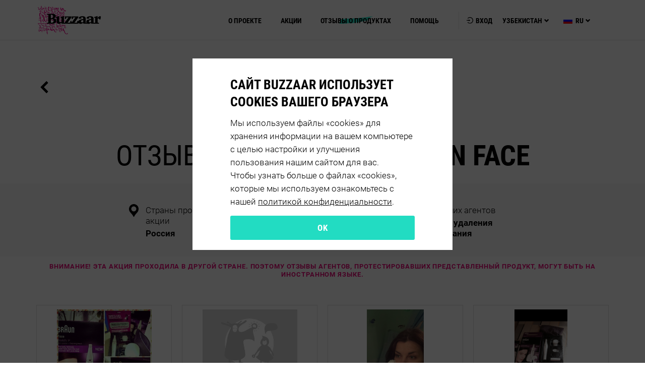

--- FILE ---
content_type: text/html; charset=UTF-8
request_url: https://buzzaar.ru/uz/reviews/braun-face?page=4
body_size: 14503
content:
<!DOCTYPE html>
<html>
    <head lang="en">
        <meta charset="UTF-8">
        <meta content="IE=edge" http-equiv="X-UA-Compatible">
        <title>
            Buzzaar product Braun Face reviews        </title>
        <meta content="width=device-width" name="viewport">

        
        
        
        <link rel="stylesheet" type="text/css" href="/cmpld/css/common.bundle.css?v=v1.1.1150"/>

        <!--[if lt IE 11]>
                    <link rel="stylesheet" href="/css/ie.css?v=v1.1.1150">
                <![endif]-->

        <!-- HTML5 shim and Respond.js for IE8 support of HTML5 elements and media queries -->
        <!--[if lt IE 9]>
                    <script src="https://oss.maxcdn.com/html5shiv/3.7.2/html5shiv.min.js"></script>
                    <script src="https://oss.maxcdn.com/respond/1.4.2/respond.min.js"></script>
                <![endif]-->

        <link rel="icon" type="image/x-icon" href="/img/favicon.ico?v=v1.1.1150"/>
                

<!-- Google Tag Manager -->
<script>(function(w,d,s,l,i){w[l]=w[l]||[];w[l].push({'gtm.start':
            new Date().getTime(),event:'gtm.js'});var f=d.getElementsByTagName(s)[0],
        j=d.createElement(s),dl=l!='dataLayer'?'&l='+l:'';j.async=true;j.src=
        'https://www.googletagmanager.com/gtm.js?id='+i+dl;f.parentNode.insertBefore(j,f);
    })(window,document,'script','dataLayer','GTM-TFMXJ22');</script>
<!-- End Google Tag Manager -->

<!-- Global site tag (gtag.js) - Google Analytics -->
<script async src="https://www.googletagmanager.com/gtag/js?id=UA-16038075-1"></script>
<script>
	window.dataLayer = window.dataLayer || [];
    function gtag() {
        dataLayer.push(arguments);
    }
    gtag('js', new Date());

    gtag('config', 'UA-16038075-1');

</script>

<!-- Facebook Pixel Code -->
<script>
    !function(f,b,e,v,n,t,s)
    {if(f.fbq)return;n=f.fbq=function(){n.callMethod?
        n.callMethod.apply(n,arguments):n.queue.push(arguments)};
        if(!f._fbq)f._fbq=n;n.push=n;n.loaded=!0;n.version='2.0';
        n.queue=[];t=b.createElement(e);t.async=!0;
        t.src=v;s=b.getElementsByTagName(e)[0];
        s.parentNode.insertBefore(t,s)}(window, document,'script',
        'https://connect.facebook.net/en_US/fbevents.js');
    fbq('init', '286486401687171');
    fbq('track', 'PageView');
    fbq('track', 'Contact');
</script>
<noscript><img height="1" width="1" style="display:none" src="https://www.facebook.com/tr?id=286486401687171&ev=PageView&noscript=1"/></noscript>
<!-- End Facebook Pixel Code -->

<!-- VK Pixel Code -->
<script type="text/javascript">
    !function(){var t=document.createElement("script");t.type="text/javascript",t.async=!0,t.src="https://vk.com/js/api/openapi.js?168",t.onload=function(){VK.Retargeting.Init("VK-RTRG-847887-4sZea"),VK.Retargeting.Hit()},document.head.appendChild(t)}();
</script>
<noscript><img src="https://vk.com/rtrg?p=VK-RTRG-847887-4sZea" style="position:fixed; left:-999px;" alt=""/></noscript>
<!-- End VK Pixel Code -->

        <script>
    var API = {
            URL: {
                LOCATION: "https://buzzaar.ru/uz/api/global/location",
                AUTH_CHECK: "https://buzzaar.ru/uz/api/global/auth/check",
                LINK_CHECK: "https://buzzaar.ru/uz/api/global/link/check"
            }
        },
        AUTH = false,
        AUTH_TYPE = {
            PHONE_ENABLED: false        },
        CURRENT_HOMEPAGE = window.location.origin,
        PROFILE_PAGE = "/uz/account/promotions",
        URL_CONST = {
            REGISTRATION: "/uz/registration",
            LOGIN_REDIRECT: window.location.href
        },
        SOCIALS = {
            FACEBOOK: {ID: "3123123123"},
            INSTAGRAM: {ID: "123123123123123"},
            VKONTAKTE: {ID: "8122732"},
            GOOGLE: {ID: "32817700368-ppiv7sdgkob7f67kv1h6gkhfaf6gjfk1.apps.googleusercontent.com", APIKEY: "AIzaSyDpxMKsYeP78tHH0b-8Ou2PX4IuUOWhyig"},
                        OAUTH: {KEY: "1111111111", URL: "https://myOauthServer.tld"},
        },
        TRANS = {},
        ENV = "dev",
        CONVERSION = {
            TYPE: "",
            EVENT: ""
        },
        CONVERSION_TYPE_VK = "vk"
        ;
</script>
<script src="/js/app/security/auth-base.js?v=v1.1.1150" type="text/javascript"></script>
<script type="text/javascript">
    $(document).ready(function (){
        localStorage.setItem('myAuthParam', 'varib');
        // localStorage.setItem('auth_param', 1);
        // if(AUTH) {
        //     console.log('auth');
        //     const cachedData = localStorage.getItem('checkAuth');
        //     if (cachedData) {
        //         localStorage.setItem('checkAuth', cachedData + 1);
        //     } else {
        //         localStorage.setItem('checkAuth', 1);
        //     }
        // } else {
        //     console.log('not auth');
        //     localStorage.removeItem('checkAuth');
        // }

        // _tmr.push({ type: 'reachGoal', id: 3420720, goal: 'authorization'});
        // ym(76611819,'reachGoal','authorization');
    });
</script>

    </head>
    <body class="reviews-product">
                <!-- Google Tag Manager (noscript) -->
        <noscript><iframe src="https://www.googletagmanager.com/ns.html?id=GTM-TFMXJ22"
                          height="0" width="0" style="display:none;visibility:hidden"></iframe></noscript>
        <!-- End Google Tag Manager (noscript) -->
        <!– Google tag (gtag.js) –>
        <script async src="https://www.googletagmanager.com/gtag/js?id=G-7R0MXZSL2V"></script>
        <script>
            window.dataLayer = window.dataLayer || [];
            function gtag(){dataLayer.push(arguments);}
            gtag('js', new Date());

            gtag('config', 'G-7R0MXZSL2V');
        </script>


        
            
                                    <header class="main-head ">
    <div class="container clearfix">
        <div class="logo-box">
            <a href="https://buzzaar.ru/uz/">
                <img src="/img/logo.png?v=v1.1.1150">
            </a>
        </div>
        <div class="right-head clearfix">
            <nav class="fl-left ">
                <ul class="main-menu clearfix">
                    <li class=""><a href="https://buzzaar.ru/uz/about">О проекте</a></li>
                    <li class=""><a href="https://buzzaar.ru/uz/promotions">Акции</a></li>
                    <li class="active"><a href="https://buzzaar.ru/uz/reviews">Отзывы о продуктах</a></li>
                    <li class=""><a href="https://buzzaar.ru/uz/faq">ПОМОЩЬ</a></li>
                </ul>
            </nav>

            <div class="fl-left nav-link show-logout">
                                    <a href="#" data-toggle="modal" data-target="#loginModal">
                        <span class="ico ico-login"></span><span class="link-text">Вход</span>
                    </a>
                            </div>

            <div class="fl-left nav-link change-country">
    <a href="#" id="countryDrop"  data-target="#" data-toggle="dropdown"  role="button" aria-haspopup="true" aria-expanded="false">
        Узбекистан<span class="glyphicon glyphicon-chevron-down"></span>
    </a>
    <div class="dropdown-menu dropdown-country" aria-labelledby="countryDrop">
        <div class="container">
            <button type="button" class="close" data-dismiss="modal" aria-label="Close"><span aria-hidden="true">&times;</span></button>
                            <ul class="clearfix country-list">
                                            <li class="">
                            <a href="https://buzzaar.ru/ru?_locale=ru" >
                                <span class="ico-lang ru"></span>Россия
                            </a>
                        </li>
                                            <li class="">
                            <a href="https://buzzaar.ru/by?_locale=ru" >
                                <span class="ico-lang by"></span>Беларусь
                            </a>
                        </li>
                                            <li class="">
                            <a href="/kz/?_locale=kk-KZ" >
                                <span class="ico-lang kz"></span>Казахстан
                            </a>
                        </li>
                                            <li class="">
                            <a href="/uz/?_locale=ru" >
                                <span class="ico-lang uz"></span>Узбекистан
                            </a>
                        </li>
                                            <li class="">
                            <a href="https://buzzaar.ru/tj?_locale=ru" >
                                <span class="ico-lang tj"></span>Таджикистан
                            </a>
                        </li>
                                            <li class="">
                            <a href="https://buzzaar.ru/kg?_locale=ru" >
                                <span class="ico-lang kg"></span>Киргизия
                            </a>
                        </li>
                                    </ul>
                    </div>
    </div>
</div>

<div class="fl-left nav-link change-lang">
    <a href="#" id="countryDrop"  data-target="#" data-toggle="dropdown"  role="button" aria-haspopup="true" aria-expanded="false">
        <span class="ico-lang ico-lang-small ru"></span>ru<span class="glyphicon glyphicon-chevron-down"></span>    </a>
    <div class="dropdown-menu dropdown-country" aria-labelledby="countryDrop">
        <div class="container">
            <button type="button" class="close" data-dismiss="modal" aria-label="Close"><span aria-hidden="true">&times;</span></button>
            <ul class="clearfix country-list">
                                    <li class="">
                        <a href="/uz/?_locale=ru">
                            <span class="ico-lang ru"></span>Русский
                        </a>
                    </li>
                                    <li class="">
                        <a href="/uz/?_locale=uz-UZ">
                            <span class="ico-lang uz"></span>Uzbeks
                        </a>
                    </li>
                            </ul>
        </div>
    </div>
</div>

                                                                </div>

        <div data-sidebar="true" class="sidebar-trigger sidebar-right">
             <span class="mobile-menu-ico sidebar-toggle show-mb">
                <span></span>
                <span></span>
                <span></span>
            </span>
            <div class="sidebar-wrapper sidebar-default ">
                <div class="sidebar-scroller">
                    <div class="sidebar-head">
                        <div class="show-logout">
                                                            <a href="#" data-toggle="modal" data-target="#loginModal">
                                    <span class="ico ico-login"></span><span class="link-text">Вход</span>
                                </a>
                                                    </div>
                        <button type="button" class="close"><span aria-hidden="true">&times;</span></button>
                    </div>
                    <ul class="sidebar-menu">
                        <li class=""><a href="https://buzzaar.ru/uz/about">О проекте</a></li>
                        <li class=""><a href="https://buzzaar.ru/uz/promotions">Акции</a></li>
                        <li class="active"><a href="https://buzzaar.ru/uz/reviews">Отзывы о продуктах</a></li>
                        <li class=""><a href="https://buzzaar.ru/uz/faq">ПОМОЩЬ</a></li>
                    </ul>
                    <div class="sidebar-footer">
                        <div class="nav-link change-lang">
                            <a href="#" data-toggle="modal" data-target="#countryModal">
                                <span></span>Узбекистан<span class="glyphicon glyphicon-chevron-down"></span>
                            </a>
                        </div>
                        <div class="nav-link change-country">
                            <a href="#" data-toggle="modal" data-target="#languageModal">
                                ru<span class="ico-lang ru"></span><span class="glyphicon glyphicon-chevron-down"></span>                            </a>
                        </div>
                                            </div>
                </div>
            </div>
        </div>
    </div>
</header>
                

                                                                                                                            
                    <section class="standart-inner-section">
        <div class="container text-center">
            <a href="/uz/reviews" class="back-link">
                <span class="ico ico-arrow-left-big"></span>
            </a>
            <span class="brand__item">
                <span class="img-circle">
                    <img src="/uploads/images/advertising/162/ba82b7a4bb7baebefdb41e94d35be0c9.png?v=v1.1.1150" />
                </span>
                                    <span class="review-numb review-numb-pink">9.7</span>
                            </span>
            <h1 class="text-reg">Отзывы о продукте <span class="text-bold">Braun Face</span></h1>
        </div>

        <div class="review-brand-head">
            <div class="review-brand-head-bg">
                <div class="container">
                    <div class="row clearfix text-left">
                        <div class="col-md-4 location-box">
                            <span class="ico ico-location"></span>
                            <div class="text-box">
                                Страны проведения акции
                                <span class="text-bold">Россия</span>
                            </div>
                        </div>
                        <div class="col-md-8 quote-box" >
                            <span class="ico ico-quote"></span>
                            <div class="text-box">
                                Лучшие качества продукта по мнению наших агентов
                                <span class="text-bold">очищающая насадка для лица / качество удаления волос / идеальная кожа после использования</span>
                            </div>
                        </div>
                    </div>
                </div>
            </div>

                            <div class="container text-center">
                    <span class="text-pink">Внимание! Эта акция проходила в другой стране. Поэтому отзывы агентов, протестировавших представленный продукт, могут быть на иностранном языке.</span>
                </div>
                    </div>


        <div class="container">
            <section class="list-review-section">
                <div class="row clearfix">

                                                                                                                    <article class="list-review__item col-md-3">
                            <div class="img-box">
                                <a href="/uz/reviews/braun-face/24334">
                                    <img src="
                                                                            /uploads/images/reviews/24334/a594b8dfa29c205bbacc7084e10f9335.jpg?v=v1.1.1150
                                                                            "/>
                                                                            <span class="review-numb">7</span>
                                                                    </a>
                            </div>
                            <h4><a href="/uz/reviews/braun-face/24334">Прощай пинцет!</a> </h4>
                            <div class="list-review__item-text">
                                <p>Первое знакомство с этим эпилятором меня очень порадовал. Ведь раньше мне приходилось часами ковырять пинцетом.  ... <br>
                                <span class="link-more-box"><a href="/uz/reviews/braun-face/24334" class="link-pink">Подробнее</a></span>
                            </div>
                        </article>
                                                                                                                    <article class="list-review__item col-md-3">
                            <div class="img-box">
                                <a href="/uz/reviews/braun-face/24329">
                                    <img src="
                                                                            /img/default-review.jpg?v=v1.1.1150
                                                                            "/>
                                                                            <span class="review-numb">9</span>
                                                                    </a>
                            </div>
                            <h4><a href="/uz/reviews/braun-face/24329">Незаменимая вещь для каждой девушки</a> </h4>
                            <div class="list-review__item-text">
                                <p>Протестировала эпилятор Braun Face со сменной насадкой для очистки пор,такого приборчика у меня еще не было. Оче ... <br>
                                <span class="link-more-box"><a href="/uz/reviews/braun-face/24329" class="link-pink">Подробнее</a></span>
                            </div>
                        </article>
                                                                                                                    <article class="list-review__item col-md-3">
                            <div class="img-box">
                                <a href="/uz/reviews/braun-face/24326">
                                    <img src="
                                                                            /uploads/images/reviews/24326/710f2ac5df854df3cd315b1c6c9b7663.jpg?v=v1.1.1150
                                                                            "/>
                                                                            <span class="review-numb">10</span>
                                                                    </a>
                            </div>
                            <h4><a href="/uz/reviews/braun-face/24326">Braun Face-маленький приборчик с большими возможностями!</a> </h4>
                            <div class="list-review__item-text">
                                <p>Я в восторге от продукции &nbsp;Braun и этот эпилятор не оказался исключением.Волоски на лице были убраны быстро ... <br>
                                <span class="link-more-box"><a href="/uz/reviews/braun-face/24326" class="link-pink">Подробнее</a></span>
                            </div>
                        </article>
                                                                                                                    <article class="list-review__item col-md-3">
                            <div class="img-box">
                                <a href="/uz/reviews/braun-face/24323">
                                    <img src="
                                                                            /uploads/images/reviews/24323/1f832cc89c5a6cf895af3b312b092c88.JPG?v=v1.1.1150
                                                                            "/>
                                                                            <span class="review-numb">10</span>
                                                                    </a>
                            </div>
                            <h4><a href="/uz/reviews/braun-face/24323">braun face - мечта любой дамы.</a> </h4>
                            <div class="list-review__item-text">
                                <p>Я в восторге от этого чудо-прибора.Не ожидала такого результата, за столькороткое время. Буквально 4-6 мин и кож ... <br>
                                <span class="link-more-box"><a href="/uz/reviews/braun-face/24323" class="link-pink">Подробнее</a></span>
                            </div>
                        </article>
                                                                                                                    <article class="list-review__item col-md-3">
                            <div class="img-box">
                                <a href="/uz/reviews/braun-face/24301">
                                    <img src="
                                                                            /uploads/images/reviews/24301/2096fa36f991c90042b8f07f805b8e1e.jpg?v=v1.1.1150
                                                                            "/>
                                                                            <span class="review-numb">10</span>
                                                                    </a>
                            </div>
                            <h4><a href="/uz/reviews/braun-face/24301">отлично</a> </h4>
                            <div class="list-review__item-text">
                                <p>Перкрасная вещичка. очень понравилось. тонка насадка отлично подходит для удаления волосков в зоне бровей</p> ... <br>
                                <span class="link-more-box"><a href="/uz/reviews/braun-face/24301" class="link-pink">Подробнее</a></span>
                            </div>
                        </article>
                                                                                                                    <article class="list-review__item col-md-3">
                            <div class="img-box">
                                <a href="/uz/reviews/braun-face/24297">
                                    <img src="
                                                                            /uploads/images/reviews/24297/2663f4b9ee0359efb2f4a799ced164a2.jpeg?v=v1.1.1150
                                                                            "/>
                                                                            <span class="review-numb">10</span>
                                                                    </a>
                            </div>
                            <h4><a href="/uz/reviews/braun-face/24297">Секретное оружие женской красоты</a> </h4>
                            <div class="list-review__item-text">
                                <p>Я в восторге! Восторг начался уже при вскрытии упаковки - какая красивая и стильная комплектация. Косметичка про ... <br>
                                <span class="link-more-box"><a href="/uz/reviews/braun-face/24297" class="link-pink">Подробнее</a></span>
                            </div>
                        </article>
                                                                                                                    <article class="list-review__item col-md-3">
                            <div class="img-box">
                                <a href="/uz/reviews/braun-face/24282">
                                    <img src="
                                                                            /uploads/images/reviews/24282/fcdea9d71465002db2acdbd7c8d1f9ee.jpg?v=v1.1.1150
                                                                            "/>
                                                                            <span class="review-numb">10</span>
                                                                    </a>
                            </div>
                            <h4><a href="/uz/reviews/braun-face/24282">Самый лучший товар</a> </h4>
                            <div class="list-review__item-text">
                                <p>Очень довольна эпилятором!)))Благодаря узкой головке очень деликатно удаляет волоски , а так же восхитительно оч ... <br>
                                <span class="link-more-box"><a href="/uz/reviews/braun-face/24282" class="link-pink">Подробнее</a></span>
                            </div>
                        </article>
                                                                                                                    <article class="list-review__item col-md-3">
                            <div class="img-box">
                                <a href="/uz/reviews/braun-face/24271">
                                    <img src="
                                                                            /uploads/images/reviews/24271/1cd304663996d7824022ec37f1e88eb7.jpg?v=v1.1.1150
                                                                            "/>
                                                                            <span class="review-numb">10</span>
                                                                    </a>
                            </div>
                            <h4><a href="/uz/reviews/braun-face/24271">Потрясающий продукт</a> </h4>
                            <div class="list-review__item-text">
                                <p>Для моей семьи этот эпилятор стал палочкой выручалочкой.. Мое му мужу очень нравится он быстро и без боли удаляе ... <br>
                                <span class="link-more-box"><a href="/uz/reviews/braun-face/24271" class="link-pink">Подробнее</a></span>
                            </div>
                        </article>
                                                                                                                    <article class="list-review__item col-md-3">
                            <div class="img-box">
                                <a href="/uz/reviews/braun-face/24266">
                                    <img src="
                                                                            /uploads/images/reviews/24266/f3f73b4f3cbf376a27b659ffa8766bca.jpg?v=v1.1.1150
                                                                            "/>
                                                                            <span class="review-numb">10</span>
                                                                    </a>
                            </div>
                            <h4><a href="/uz/reviews/braun-face/24266">Braun Face - вместе и навсегда!</a> </h4>
                            <div class="list-review__item-text">
                                <p>Эпилятор Braun Face, как оказалось, незаменимый гаджет для каждой современной девушки. И как я раньше без него ж ... <br>
                                <span class="link-more-box"><a href="/uz/reviews/braun-face/24266" class="link-pink">Подробнее</a></span>
                            </div>
                        </article>
                                                                                                                    <article class="list-review__item col-md-3">
                            <div class="img-box">
                                <a href="/uz/reviews/braun-face/24234">
                                    <img src="
                                                                            /uploads/images/reviews/24234/7fc9d5e43e56e0914fb288778a9ac2a5.JPG?v=v1.1.1150
                                                                            "/>
                                                                            <span class="review-numb">10</span>
                                                                    </a>
                            </div>
                            <h4><a href="/uz/reviews/braun-face/24234">Braun Face SE830-мечта каждой девушки!</a> </h4>
                            <div class="list-review__item-text">
                                <p class="MsoNormal"><span lang="EN-US">Braun</span> <span lang="EN-US">Face</span> <span lang="EN-US">SE</span>830 ... <br>
                                <span class="link-more-box"><a href="/uz/reviews/braun-face/24234" class="link-pink">Подробнее</a></span>
                            </div>
                        </article>
                                                                                                                    <article class="list-review__item col-md-3">
                            <div class="img-box">
                                <a href="/uz/reviews/braun-face/24231">
                                    <img src="
                                                                            /uploads/images/reviews/24231/f986d0057cb4fd92858e96e2ab9c2962.jpg?v=v1.1.1150
                                                                            "/>
                                                                            <span class="review-numb">10</span>
                                                                    </a>
                            </div>
                            <h4><a href="/uz/reviews/braun-face/24231">Спасибо Braun, удивил!</a> </h4>
                            <div class="list-review__item-text">
                                <p>Никогда бы не подумала, что смогу вывести четкую линию бровей чем-то кроме пинцета, ножниц и воска, хотя работаю ... <br>
                                <span class="link-more-box"><a href="/uz/reviews/braun-face/24231" class="link-pink">Подробнее</a></span>
                            </div>
                        </article>
                                                                                                                    <article class="list-review__item col-md-3">
                            <div class="img-box">
                                <a href="/uz/reviews/braun-face/24222">
                                    <img src="
                                                                            /uploads/images/reviews/24222/ddc74c88b21943ca0cde33817da6d2b1.jpg?v=v1.1.1150
                                                                            "/>
                                                                            <span class="review-numb">10</span>
                                                                    </a>
                            </div>
                            <h4><a href="/uz/reviews/braun-face/24222">Брависссимо!!!!</a> </h4>
                            <div class="list-review__item-text">
                                <p>очень понравился эпилятор Braun Face.</p>
<p>Что я для себя отметила:</p>
<p>стильный дизайн, легкий прибор и уд ... <br>
                                <span class="link-more-box"><a href="/uz/reviews/braun-face/24222" class="link-pink">Подробнее</a></span>
                            </div>
                        </article>
                    
                </div>
            </section>

                <div class="pagination-container">
        <nav>
            <ul class="pagination clearfix">
                                    <li class="previous">
                        <a href="https://buzzaar.ru/uz/reviews/braun-face?page=3" aria-label="Previous">
                            <span class="ico ico-arrow-left-small"></span> НАЗАД
                        </a>
                    </li>
                                                                    
                                                            <li><a href="https://buzzaar.ru/uz/reviews/braun-face?page=2">2</a></li>
                                                                                <li><a href="https://buzzaar.ru/uz/reviews/braun-face?page=3">3</a></li>
                                                                                <li class="active"><a href="#">4</a></li>
                                                                                <li><a href="https://buzzaar.ru/uz/reviews/braun-face?page=5">5</a></li>
                                                                                <li><a href="https://buzzaar.ru/uz/reviews/braun-face?page=6">6</a></li>
                                    
                                                                                
                                    <li class="next">
                        <a href="https://buzzaar.ru/uz/reviews/braun-face?page=5" aria-label="Next" class="clearfix">
                            ДАЛЕЕ <span class="ico ico-arrow-right-small"></span>
                        </a>
                    </li>
                            </ul>
        </nav>
    </div>


        </div>

    </section>

                                    <footer class="main-footer">
    <div class="container">
                    <div class="s-box">
                <ul class="clearfix">
                                            <li class="vk">
                            <a href="https://vk.com/buzzaar1" target="_blank"></a>
                        </li>
                                            <li class="fb">
                            <a href="https://www.facebook.com/buzzaar" target="_blank"></a>
                        </li>
                                            <li class="inst">
                            <a href="https://www.instagram.com/buzzaar.new/" target="_blank"></a>
                        </li>
                                    </ul>
            </div>
                            <span class="rules-link">
                <a href="https://buzzaar.ru/uz/rules"><span class="ico ico-info"></span>Правила Сайта. Политика конфиденциальности и использования файлов «cookie»</a>
            </span>
                            <span class="rules-link">
                <a href="/uploads/files/privacy_policy.pdf" target="_blank"><span class="ico ico-info"></span>Политика обработки персональных данных</a>
            </span>
                                                                
        <span class="client-link">
                            <a href="https://client.buzzaar.ru/" target="_blank">Для клиентов</a>
                    </span>
    </div>
</footer>
                
                                    
                
                <script type="text/javascript" src="/js/vendor/jquery-1.10.1.min.js?v=v1.1.1150"></script>
                <script type="text/javascript" src="/js/vendor/plugins/jquery.ba-throttle-debounce.min.js?v=v1.1.1150"></script>
                
                                    <div tabindex="-1" id="loginModal" class="modal fade modal-tabs">
    <div role="document" class="modal-dialog modal-login">
        <div class="modal-content">
            <div class="modal-header">
                <button type="button" class="close" data-dismiss="modal" aria-label="Close"><span aria-hidden="true">&times;</span></button>
            </div>
            <div class="modal-body">
                <div class="modal-body-container">
                    <h3 class="modal-title text-center">Вход в Buzzaar</h3>
                    <p style="text-align: center;">Чтобы продолжить, войдите в свой существующий профиль или зарегистрируйтесь</p>
                    <ul id="loginTabs" class="nav nav-pills tabs-header">
                        <li id="mailTab" class="active">
                            <a data-toggle="tab" href="#login-by-mail">
                                <span class="wrap-tab-title">Email</span>
                            </a>
                        </li>
                                                <li id="socialTab">
                            <a data-toggle="tab" href="#login-by-soc-api">
                                <span class="wrap-tab-title">Соц сети</span>
                            </a>
                        </li>
                    </ul>
                    <div class="tab-content">
                        <div class="tab-pane active" id="login-by-mail">
                            <form action="/uz/login" method="post" id="loginEmail">
    <div class="text-center help-block-common error-text has-error">Неправильный email или пароль</div>
    <div class="form-group">
        <input type="email" name="_username" class="form-control js-input-email" value="" placeholder="Email">
    </div>
    <div class="form-group">
        <div class="box-relative">
            <div class="toggle-pass-visibility-wrap">
                <div class="circle hidden"></div>
                <a class="pass-toggle-link" href="#"><span class="toggle-pass-visibility"></span></a>
            </div>
            <input type="password" name="_password" class="form-control pass-input js-input-password" placeholder="Пароль">
            <div class="text-right forgot-link"><a href="#" class="text-bold" data-toggle="modal" data-dismiss="modal" data-target="#forgotModal">Забыли пароль?</a></div>
        </div>
    </div>
    <input type="hidden" name="_csrf_token" value="6hA6VRNXKdtCd7XsC6xn-pZAiBO69emxS1PhwX-bA9g"/>
    <div class="btn-bottom">
        <button type="button" class="btn-wide btn-bright">Вход/Войти</button>
    </div>
</form>
                        </div>

                        <div class="tab-pane" id="login-by-soc-api">
                            <div class="btn-group">
                                <div class="text-center help-block-common has-error hidden">Ошибка входа</div>
                                                                    <button type="button" data-social-url="/connect/facebook" class="btn-wide btn-transparent js-auth-social">
                                        <div class="fb-image soc-image">
                                            <svg width="24" height="24" viewBox="0 0 24 24" fill="none" xmlns="http://www.w3.org/2000/svg">
                                                <path d="M24 12C24 5.37258 18.6274 0 12 0C5.37258 0 0 5.37258 0 12C0 17.9895 4.3882 22.954 10.125 23.8542V15.4688H7.07812V12H10.125V9.35625C10.125 6.34875 11.9166 4.6875 14.6576 4.6875C15.9705 4.6875 17.3438 4.92188 17.3438 4.92188V7.875H15.8306C14.34 7.875 13.875 8.80008 13.875 9.74906V12H17.2031L16.6711 15.4688H13.875V23.8542C19.6118 22.954 24 17.9895 24 12Z" fill="#1877F2"/>
                                            </svg>
                                        </div>
                                        <span>LOGIN WITH FACEBOOK</span>
                                    </button>
                                                                                                    <button type="button" data-social-url="/connect/vkontakte" class="btn-wide btn-transparent js-auth-social">
                                        <div class="vk-image soc-image">
                                            <svg width="24" height="15" viewBox="0 0 24 15" fill="none" xmlns="http://www.w3.org/2000/svg">
                                                <path fill-rule="evenodd" clip-rule="evenodd" d="M23.4352 1.32479C23.6132 0.765598 23.4352 0.358914 22.6473 0.358914H20.0292C19.3684 0.358914 19.0634 0.714764 18.8854 1.09603C18.8854 1.09603 17.5383 4.34951 15.6574 6.45919C15.0474 7.06922 14.7678 7.27256 14.4373 7.27256C14.2594 7.27256 14.0306 7.06922 14.0306 6.51003V1.29937C14.0306 0.638509 13.8273 0.333496 13.2681 0.333496H9.15042C8.74373 0.333496 8.48956 0.638508 8.48956 0.943522C8.48956 1.57897 9.43001 1.73148 9.53168 3.51072V7.37423C9.53168 8.21302 9.37918 8.36553 9.04875 8.36553C8.15912 8.36553 5.99861 5.08663 4.7023 1.35021C4.44812 0.613092 4.19394 0.333496 3.53308 0.333496H0.889624C0.127089 0.333496 0 0.689344 0 1.07061C0 1.75689 0.889625 5.21372 4.14311 9.78893C6.30362 12.9153 9.37918 14.5929 12.1497 14.5929C13.8273 14.5929 14.0306 14.2116 14.0306 13.5762V11.2123C14.0306 10.4498 14.1831 10.3227 14.7169 10.3227C15.0982 10.3227 15.7845 10.526 17.335 12.0257C19.1142 13.8049 19.4192 14.6183 20.4105 14.6183H23.0286C23.7911 14.6183 24.1469 14.237 23.9436 13.4999C23.7148 12.7628 22.8506 11.6953 21.7322 10.4244C21.1222 9.71267 20.2072 8.92472 19.9276 8.54346C19.5463 8.0351 19.648 7.83175 19.9276 7.37423C19.9022 7.37423 23.1048 2.84986 23.4352 1.32479Z" fill="#4680C2"/>
                                            </svg>
                                        </div>
                                        <span>LOGIN WITH VK</span>
                                    </button>
                                                            </div>
                        </div>

                                            </div>
                    <div class="reg-block-mobile-off">
                        <div class="text-center user-is-guest-text">
                            Еще не зарегистрированы? <a href="#" class="text-register" id="register">Регистрация</a>
                        </div>
                    </div>
                    <div class="reg-block-mobile-on">
                        <div class="text-center">
                            Еще не зарегистрированы? <div></div>
                        </div>
                        <div class="btn-bottom">
                            <a href="#" class="btn btn-wide btn-bright text-register" id="register">Регистрация</a>
                        </div>
                    </div>
                </div>
            </div>
        </div>
    </div>
</div>
                    <div tabindex="-1" id="regModalEmail" class="modal fade modal-tabs">
    <div role="document" class="modal-dialog modal-sm modal-register">
        <div class="modal-content">
            <div class="modal-header">
                <button type="button" class="go-back-modal" data-dismiss="modal" data-target="#loginModal" data-toggle="modal">
                    <div class="go-back-wrap">
                        <div class="arrow"></div>
                    </div>
                </button>
                <button type="button" class="close" data-dismiss="modal" aria-label="Close"><span aria-hidden="true">&times;</span></button>
            </div>
            <div class="modal-body">
                <div class="lds-ring hidden"><div></div><div></div><div></div><div></div></div>
                <div class="modal-body-container">
                    <h3 class="modal-title text-center">Регистрация</h3>
                    <div class="wrap-content">
                        <div class="text-center tip-text">Мы отправим проверочный код на вашу почту</div>
                        <form action="/uz/send-email-code" method="post" id="regEmailForm">
                            <div class="form-group">
                                <input placeholder="Email" name="email" class="form-control js-input-email" type="email" required>
                                <span class="error-text ">Email обязателен</span>
                            </div>
                            <div class="form-group" id="ruleConfirmFromGroup">
                                <label class="checkbox">
                                    <span class="option">
                                        <input value="1" type="checkbox" class="ruleConfirmInput" required>
                                        <span class="check-bg"></span>
                                    </span>
                                    <span class="text-box text-light">
                                        Я ознакомился и согласен с <a href="https://buzzaar.ru/uz/rules" target="_blank">Правилами и Политикой конфиденциальности</a> и использования файлов «cookie».
                                        <span class="error-text ">Обязательное поле</span>
                                    </span>
                                </label>
                            </div>
                                                            <div class="form-group" id="privacyPolicyConfirmFromGroup">
                                    <label class="checkbox">
                                            <span class="option">
                                                <input value="1" type="checkbox" class="privacyPolicyConfirmInput" required>
                                                <span class="check-bg"></span>
                                            </span>
                                        <span class="text-box text-light">
                                                Я ознакомился с <a href="/uploads/files/privacy_policy.pdf" target="_blank">Политикой обработки персональных данных</a> и предоставляю Buzzaar согласие на обработку моих персональных данных.
                                                    <span class="error-text ">Обязательное поле</span>
                                            </span>
                                    </label>
                                </div>
                                                        <div class="form-group" id="mailingConfirm">
                                <label class="checkbox">
                                    <span class="option">
                                        <input value="1" type="checkbox" class="mailingConfirmInput" onclick="mainController.setCookie('mailing-confirm-input', $(this).prop('checked'), 3);">
                                        <span class="check-bg"></span>
                                    </span>
                                    <span class="text-box text-light">
                                        Я согласен получать информационные email рассылки от Buzzaar
                                    </span>
                                </label>
                            </div>
                            <div class="form-group" id="smsConfirm">
                                <label class="checkbox">
                                    <span class="option">
                                        <input value="1" type="checkbox" class="mailingConfirmInput" onclick="mainController.setCookie('sms-confirm-input', $(this).prop('checked'), 3);">
                                        <span class="check-bg"></span>
                                    </span>
                                    <span class="text-box text-light">
                                        Я согласен получать информационные sms рассылки от Buzzaar
                                    </span>
                                </label>
                            </div>
                            <div class="btn-bottom">
                                <button type="button" class="btn-wide btn-bright btn-disabled js-btn-send-code" disabled="disabled">Отправить код</button>
                            </div>
                        </form>
                    </div>
                </div>
            </div>
        </div>
    </div>
</div>

<div tabindex="-1" id="regModalEmailCode" class="modal fade modal-tabs">
    <div role="document" class="modal-dialog modal-sm modal-register">
        <div class="modal-content">
            <div class="modal-header">
                <button type="button" class="go-back-modal" data-dismiss="modal" data-target="#regModalEmail" data-toggle="modal">
                    <div class="go-back-wrap">
                        <div class="arrow"></div>
                    </div>
                </button>
                <button type="button" class="close" data-dismiss="modal" aria-label="Close"><span aria-hidden="true">&times;</span></button>
            </div>
            <div class="modal-body">
                <div class="lds-ring hidden"><div></div><div></div><div></div><div></div></div>
                <div class="modal-body-container">
                    <h3 class="modal-title text-center">Регистрация</h3>
                    <div class="wrap-content">
                        <div class="text-center tip-text">Мы отправили проверочный код на  <span></span></div>
                        <form action="/uz/check-email-code" method="post" id="regEmailCodeForm">
                            <div class="form-group">
                                <input placeholder="----" name="code" class="form-control js-input-code" type="text" maxlength="4" pattern="\d{4}" required>
                                <input name="email" class="js-input-email" type="hidden">
                                <span class="error-text">Неверный код</span>
                            </div>
                        </form>
                        <div class="title-bottom">
                            <div class="text-center js-countdown">Отправить снова через  <b></b> секунд</div>
                            <button type="button" class="btn-wide btn-bright js-send-again">Отправить снова</button>
                        </div>
                    </div>
                </div>
            </div>
        </div>
    </div>
</div>

<div tabindex="-1" id="regModalEmailFailed" class="modal fade modal-tabs">
    <div role="document" class="modal-dialog modal-sm modal-register-check-failed">
        <div class="modal-content">
            <div class="modal-header">
            </div>
            <div class="modal-body">
                <div class="modal-body-container">
                    <div class="wrap-content">
                        <div class="text-center text-top"></div>
                        <button class="default-btn js-return" data-dismiss="modal">Ввести другой email</button>
                        <button class="default-btn" data-dismiss="modal" data-target="#loginModal" data-toggle="modal">Войти с паролем</button>
                    </div>
                </div>
            </div>
        </div>
    </div>
</div>


<div tabindex="-1" id="regModalSetPass" class="modal fade modal-tabs">
    <div role="document" class="modal-dialog modal-sm modal-register">
        <div class="modal-content">
            <div class="modal-header">
                <button type="button" class="go-back-modal" data-dismiss="modal" data-toggle="modal">
                    <div class="go-back-wrap">
                        <div class="arrow"></div>
                    </div>
                </button>
                <button type="button" class="close" data-dismiss="modal" aria-label="Close"><span aria-hidden="true">&times;</span></button>
            </div>
            <div class="modal-body">
                <div class="lds-ring hidden"><div></div><div></div><div></div><div></div></div>
                <div class="modal-body-container">
                    <h3 class="modal-title text-center">Регистрация</h3>
                    <div class="wrap-content">
                        <form action="/uz/registration" method="post" id="regSetPassForm">
                            <div class="form-group">
                                <div class="toggle-pass-visibility-wrap">
                                    <div class="circle hidden"></div>
                                    <a class="pass-toggle-link" href="#"><span class="toggle-pass-visibility"></span></a>
                                </div>
                                <input type="password" name="_password" placeholder="Придумайте пароль" class="form-control pass-input js-input-pass" required>
                                <input type="hidden" class="js-input-username" name="_username">
                                <input type="hidden" class="js-input-phone-country-code" name="country_code">
                                <input type="hidden" class="js-input-reg-by-email" name="_reg_by_email" value="0"/>
                                <input type="hidden" class="js-input-reg-by-phone" name="_reg_by_phone" value="0"/>
                                <input type="hidden" name="_csrf_token" value="6hA6VRNXKdtCd7XsC6xn-pZAiBO69emxS1PhwX-bA9g"/>
                                <span class="error-text">Пожалуйста, создайте пароль не менее 6 символов</span>
                            </div>
                            <div class="btn-bottom">
                                <button type="button" class="btn-wide btn-bright">Зарегистрироваться</button>
                            </div>
                        </form>
                    </div>
                </div>
            </div>
        </div>
    </div>
</div>

<div tabindex="-1" id="regModalCodeFailed" class="modal fade modal-tabs">
    <div role="document" class="modal-dialog modal-sm modal-register-check-failed">
        <div class="modal-content">
            <div class="modal-header">
            </div>
            <div class="modal-body">
                <div class="modal-body-container">
                    <div class="wrap-content">
                        <div class="text-center">
                            Упс! Чтото пошло не так. Мы работаем над этим, а пока вы можете зарегистрироваться другим способом.
                        </div>
                        <button class="default-btn js-return-reg-soc" data-dismiss="modal">Регистрация</button>
                        <button class="default-btn" data-dismiss="modal">Go back</button>
                    </div>
                </div>
            </div>
        </div>
    </div>
</div>
                    <div tabindex="-1" id="forgotModal" class="modal fade modal-tabs">
    <div role="document" class="modal-dialog modal-sm modal-recover-pass">
        <div class="modal-content">
            <div class="modal-header">
                <button type="button" class="go-back-modal" data-dismiss="modal" data-target="#loginModal">
                    <div class="go-back-wrap">
                        <div class="arrow"></div>
                    </div>
                </button>
                <button type="button" class="close" data-dismiss="modal" aria-label="Close"><span aria-hidden="true">&times;</span></button>
            </div>
            <div class="modal-body">
                <div class="modal-body-container">
                    <h3 class="modal-title text-center">Восстановление пароля</h3>
                    <ul id="recoverPass" class="nav nav-pills tabs-header">
                        <li id="recoverByMailTab" class="active">
                            <a data-toggle="tab" href="#recover-pass-by-mail">
                                <span class="wrap-tab-title">E-mail</span>
                            </a>
                        </li>
                                            </ul>
                    <div class="tab-content">
                        <div class="tab-pane active" id="recover-pass-by-mail">
                            <div class="text-center tip-text">Мы отправим проверочный код на вашу почту</div>
                            <form action="/uz/send-email-code" method="post" id="forgotEmailForm">
                                <div class="form-group">
                                    <input type="email" name="email" class="form-control js-input-email" placeholder="Email">
                                    <input type="hidden" name="is_forgot" value="1">
                                    <span class="error-text">Email обязателен</span>
                                </div>
                                <button type="button" class="btn-wide btn-bright">Отправить код</button>
                            </form>
                        </div>
                                            </div>
                </div>
            </div>
        </div>
    </div>
</div>

<div tabindex="-1" id="forgotModalEmailCode" class="modal fade modal-tabs">
    <div role="document" class="modal-dialog modal-sm modal-check-recover-code">
        <div class="modal-content">
            <div class="modal-header">
                <button type="button" class="go-back-modal" data-dismiss="modal" data-target="#forgotModal">
                    <div class="go-back-wrap">
                        <div class="arrow"></div>
                    </div>
                </button>
                <button type="button" class="close" data-dismiss="modal" aria-label="Close"><span aria-hidden="true">&times;</span></button>
            </div>
            <div class="modal-body">
                <div class="lds-ring hidden"><div></div><div></div><div></div><div></div></div>
                <div class="modal-body-container">
                    <h3 class="modal-title text-center">Восстановление пароля</h3>
                    <div class="wrap-content">
                        <div class="text-center tip-text">Мы отправили проверочный код на  <span class="text-nowrap"></span></div>
                        <form action="/uz/check-email-code" method="post" id="forgotEmailCodeForm">
                            <div class="form-group">
                                <input placeholder="----" name="code" class="form-control js-input-code" type="text" maxlength="4" pattern="\d{4}" required>
                                <input name="email" class="js-input-email" type="hidden">
                                <span class="error-text">Неверный код</span>
                            </div>
                        </form>
                        <div class="title-bottom">
                            <div class="text-center js-countdown">Отправить снова через  <b></b> секунд</div>
                            <button type="button" class="btn-wide btn-bright js-send-again">Отправить снова</button>
                        </div>
                    </div>
                </div>
            </div>
        </div>
    </div>
</div>

<div tabindex="-1" id="forgotModalSetPass" class="modal fade modal-tabs" data-forgot-type="email">
    <div role="document" class="modal-dialog modal-sm modal-register">
        <div class="modal-content">
            <div class="modal-header">
                <button type="button" class="go-back-modal" data-dismiss="modal" data-target="forgotModalEmailCode">
                    <div class="go-back-wrap">
                        <div class="arrow"></div>
                    </div>
                </button>
                <button type="button" class="close" data-dismiss="modal" aria-label="Close"><span aria-hidden="true">&times;</span></button>
            </div>
            <div class="modal-body">
                <div class="lds-ring hidden"><div></div><div></div><div></div><div></div></div>
                <div class="modal-body-container">
                    <h3 class="modal-title text-center">Восстановление пароля</h3>
                    <div class="wrap-content">
                        <form id="forgotSetPassForm" action="/uz/forgot_password" method="post">
                            <div class="form-group">
                                <div class="toggle-pass-visibility-wrap">
                                    <div class="circle hidden"></div>
                                    <a class="pass-toggle-link" href="#"><span class="toggle-pass-visibility"></span></a>
                                </div>
                                <input type="password" name="_password" placeholder="" class="form-control pass-input js-input-pass" required>
                                <input type="hidden" class="js-input-username" name="_username">
                                <span class="error-text">Пожалуйста, создайте пароль не менее 6 символов</span>
                            </div>
                            <div class="btn-bottom">
                                <button type="button" class="btn-wide btn-bright">Сохранить пароль</button>
                            </div>
                        </form>
                    </div>
                </div>
            </div>
        </div>
    </div>
</div>

<div tabindex="-1" id="forgotModalEmailFailed" class="modal fade modal-tabs">
    <div role="document" class="modal-dialog modal-sm modal-register-check-failed">
        <div class="modal-content">
            <div class="modal-header">
            </div>
            <div class="modal-body">
                <div class="modal-body-container">
                    <div class="wrap-content">
                        <div class="text-center text-top"></div>
                        <button class="default-btn" data-dismiss="modal" data-toggle="modal" data-target="#forgotModal">Попробуйте еще раз</button>
                        <button class="default-btn" data-dismiss="modal" data-toggle="modal" data-target="#regModalEmail">Регистрация</button>
                    </div>
                </div>
            </div>
        </div>
    </div>
</div>

<div tabindex="-1" id="successModal" class="modal fade modal-tabs">
    <div role="document" class="modal-dialog modal-sm modal-success">
        <div class="modal-content">
            <div class="modal-header">
            </div>
            <div class="modal-body">
                <div class="modal-body-container">
                    <div class="wrap-content">
                        <div class="success-check text-center">
                            <svg width="50" height="50" xmlns="http://www.w3.org/2000/svg" viewBox="0 0 24 24" fill="#22DCC2"><path d="M24 4.685l-16.327 17.315-7.673-9.054.761-.648 6.95 8.203 15.561-16.501.728.685z"/></svg>
                        </div>
                        <div class="text-center text-success-modal">Пароль успешно изменен</div>
                    </div>
                </div>
            </div>
        </div>
    </div>
</div>


                
                <div tabindex="-1" id="countryModal" class="modal fade ">
    <div role="document" class="modal-dialog modal-sm">
        <div class="modal-content">
            <div class="modal-header">
                <button type="button" class="close" data-dismiss="modal" aria-label="Close"><span aria-hidden="true">&times;</span></button>
            </div>
            <div class="modal-body">
                <div class="modal-body-container">
                                            <ul class="clearfix country-list">
                                                            <li class="">
                                    <a href="https://buzzaar.ru/ru?_locale=ru" ><span class="ico-lang ru"></span>Россия</a>
                                </li>
                                                            <li class="">
                                    <a href="https://buzzaar.ru/by?_locale=ru" ><span class="ico-lang by"></span>Беларусь</a>
                                </li>
                                                            <li class="">
                                    <a href="/kz/?_locale=kk-KZ" ><span class="ico-lang kz"></span>Казахстан</a>
                                </li>
                                                            <li class="">
                                    <a href="/uz/?_locale=ru" ><span class="ico-lang uz"></span>Узбекистан</a>
                                </li>
                                                            <li class="">
                                    <a href="https://buzzaar.ru/tj?_locale=ru" ><span class="ico-lang tj"></span>Таджикистан</a>
                                </li>
                                                            <li class="">
                                    <a href="https://buzzaar.ru/kg?_locale=ru" ><span class="ico-lang kg"></span>Киргизия</a>
                                </li>
                                                    </ul>
                                    </div>
            </div>
        </div>
    </div>
</div>

<div tabindex="-1" id="languageModal" class="modal fade ">
    <div role="document" class="modal-dialog modal-sm">
        <div class="modal-content">
            <div class="modal-header">
                <button type="button" class="close" data-dismiss="modal" aria-label="Close"><span aria-hidden="true">&times;</span></button>
            </div>
            <div class="modal-body">
                <div class="modal-body-container">
                    <ul class="clearfix country-list">
                                                    <li class="">
                                <a href="/uz/?_locale=ru">
                                    <span class="ico-lang ru"></span>Русский
                                </a>
                            </li>
                                                    <li class="">
                                <a href="/uz/?_locale=uz-UZ">
                                    <span class="ico-lang uz"></span>Uzbeks
                                </a>
                            </li>
                                            </ul>
                </div>
            </div>
        </div>
    </div>
</div>

                <div tabindex="-1" id="cookiesModal" class="modal fade in">
    <div class="modal-dialog cookies-modal" role="document">
        <div class="modal-content">
            <div class="modal-body">
                <h3>Сайт Buzzaar использует cookies вашего браузера</h3>
                <p>Мы используем файлы «cookies» для хранения информации на вашем компьютере с целью настройки и улучшения пользования нашим сайтом для вас.<br>Чтобы узнать больше о файлах «cookies», которые мы используем ознакомьтесь с нашей 
                    <a href="/uz/rules">политикой конфиденциальности</a>.</p>
                <div class="btn-bottom">
                    <button id="closeBtnCookiesBanner" type="button" class="btn-wide btn-bright">OK</button>
                </div>
            </div>

        </div>
    </div>
</div>


                
                
                <div class="sidebar-overlay"></div>

                <script src="/js/app/conversion-deferred-event.js?v=v1.1.1150" type="text/javascript"></script>
                                    <script type="text/javascript" src="/js/cmpld/common.no_auth.bundle.js?v=v1.1.1150"></script>
                
                <link rel="stylesheet" type="text/css" href="/cmpld/css/footer.bundle.css?v=v1.1.1150"/>
<link rel="stylesheet" type="text/css" href="/js/plugins/intl-tel-input-17.0.0/build/css/intlTelInput.min.css?v=v1.1.1150"/>
<link href="/admin/global/plugins/select2/select2.css?v=v1.1.1150" rel="stylesheet" type="text/css"/>

<script type="text/javascript" src="/js/swiper.min.js?v=v1.1.1150"></script>
<script src="/js/vendor/hammer.min.js?v=v1.1.1150"></script>
<script src="/js/sidebar.js?v=v1.1.1150"></script>

<script type="text/javascript" src="/js/inc-swiper.js?v=v1.1.1150"></script>
<script
        src="https://js.sentry-cdn.com/abcd.min.js"
        crossorigin="anonymous"
></script>

<script src="/js/plugins/intl-tel-input-17.0.0/build/js/intlTelInput.min.js?v=v1.1.1150"></script>
<script src="/js/app/new.js?v=v1.1.1150"></script>
<script src="/js/app/date-birth-input.js?v=v1.1.1150"></script>
<script src="/js/app/questions-custom.js?v=v1.1.1150"></script>
<script src="/js/vendor/plugins/jquery.maskedinput.min.js?v=v1.1.1150"></script>
<script type="text/javascript" src="/admin/global/plugins/select2/select2.min.js?v=v1.1.1150"></script>
<script type="text/javascript">
    $(document).ready(function (){
        if(AUTH) {
            myAuthParam = localStorage.getItem('myAuthParam');
            if (myAuthParam) {
                myAuthParamSum = parseInt(myAuthParam) + 1;
                localStorage.setItem('myAuthParam', myAuthParamSum);
            } else {
                localStorage.setItem('myAuthParam', 1);
                _tmr.push({type: 'reachGoal', id: 3420720, goal: 'authorization'});
                ym(76611819, 'reachGoal', 'authorization');
            }
        } else {
            localStorage.removeItem('myAuthParam');
        }
    });
</script>

                    <link rel="stylesheet" type="text/css" href="/css/review.css?v=v1.1.1150"/>

                

                
                    <!-- Start of buzzaar Zendesk Widget script -->
                    <script id="ze-snippet" src="https://static.zdassets.com/ekr/snippet.js?key=40874f1c-e9b2-4600-88c2-56b6456cba3d"></script>
                    <!-- End of buzzaar Zendesk Widget script -->

                                        </body>
</html>


--- FILE ---
content_type: text/css
request_url: https://buzzaar.ru/cmpld/css/common.bundle.css?v=v1.1.1150
body_size: 222594
content:
/*!
 * Bootstrap v3.3.7 (http://getbootstrap.com)
 * Copyright 2011-2016 Twitter, Inc.
 * Licensed under MIT (https://github.com/twbs/bootstrap/blob/master/LICENSE)
 *//*! normalize.css v3.0.3 | MIT License | github.com/necolas/normalize.css */html{font-family:sans-serif;-webkit-text-size-adjust:100%;-ms-text-size-adjust:100%}body{margin:0}article,aside,details,figcaption,figure,footer,header,hgroup,main,menu,nav,section,summary{display:block}audio,canvas,progress,video{display:inline-block;vertical-align:baseline}audio:not([controls]){display:none;height:0}[hidden],template{display:none}a{background-color:transparent}a:active,a:hover{outline:0}abbr[title]{border-bottom:1px dotted}b,strong{font-weight:700}dfn{font-style:italic}h1{margin:.67em 0;font-size:2em}mark{color:#000;background:#ff0}small{font-size:80%}sub,sup{position:relative;font-size:75%;line-height:0;vertical-align:baseline}sup{top:-.5em}sub{bottom:-.25em}img{border:0}svg:not(:root){overflow:hidden}figure{margin:1em 40px}hr{height:0;-webkit-box-sizing:content-box;-moz-box-sizing:content-box;box-sizing:content-box}pre{overflow:auto}code,kbd,pre,samp{font-family:monospace,monospace;font-size:1em}button,input,optgroup,select,textarea{margin:0;font:inherit;color:inherit}button{overflow:visible}button,select{text-transform:none}button,html input[type=button],input[type=reset],input[type=submit]{-webkit-appearance:button;cursor:pointer}button[disabled],html input[disabled]{cursor:default}button::-moz-focus-inner,input::-moz-focus-inner{padding:0;border:0}input{line-height:normal}input[type=checkbox],input[type=radio]{-webkit-box-sizing:border-box;-moz-box-sizing:border-box;box-sizing:border-box;padding:0}input[type=number]::-webkit-inner-spin-button,input[type=number]::-webkit-outer-spin-button{height:auto}input[type=search]{-webkit-box-sizing:content-box;-moz-box-sizing:content-box;box-sizing:content-box;-webkit-appearance:textfield}input[type=search]::-webkit-search-cancel-button,input[type=search]::-webkit-search-decoration{-webkit-appearance:none}fieldset{padding:.35em .625em .75em;margin:0 2px;border:1px solid silver}legend{padding:0;border:0}textarea{overflow:auto}optgroup{font-weight:700}table{border-spacing:0;border-collapse:collapse}td,th{padding:0}/*! Source: https://github.com/h5bp/html5-boilerplate/blob/master/src/css/main.css */@media print{*,:after,:before{color:#000!important;text-shadow:none!important;background:0 0!important;-webkit-box-shadow:none!important;box-shadow:none!important}a,a:visited{text-decoration:underline}a[href]:after{content:" (" attr(href) ")"}abbr[title]:after{content:" (" attr(title) ")"}a[href^="#"]:after,a[href^="javascript:"]:after{content:""}blockquote,pre{border:1px solid #999;page-break-inside:avoid}thead{display:table-header-group}img,tr{page-break-inside:avoid}img{max-width:100%!important}h2,h3,p{orphans:3;widows:3}h2,h3{page-break-after:avoid}.navbar{display:none}.btn>.caret,.dropup>.btn>.caret{border-top-color:#000!important}.label{border:1px solid #000}.table{border-collapse:collapse!important}.table td,.table th{background-color:#fff!important}.table-bordered td,.table-bordered th{border:1px solid #ddd!important}}@font-face{font-family:'Glyphicons Halflings';src:url(/fonts/glyphicons-halflings-regular.eot);src:url(/fonts/glyphicons-halflings-regular.eot?#iefix) format('embedded-opentype'),url(/fonts/glyphicons-halflings-regular.woff2) format('woff2'),url(/fonts/glyphicons-halflings-regular.woff) format('woff'),url(/fonts/glyphicons-halflings-regular.ttf) format('truetype'),url(/fonts/glyphicons-halflings-regular.svg#glyphicons_halflingsregular) format('svg')}.glyphicon{position:relative;top:1px;display:inline-block;font-family:'Glyphicons Halflings';font-style:normal;font-weight:400;line-height:1;-webkit-font-smoothing:antialiased;-moz-osx-font-smoothing:grayscale}.glyphicon-asterisk:before{content:"\002a"}.glyphicon-plus:before{content:"\002b"}.glyphicon-eur:before,.glyphicon-euro:before{content:"\20ac"}.glyphicon-minus:before{content:"\2212"}.glyphicon-cloud:before{content:"\2601"}.glyphicon-envelope:before{content:"\2709"}.glyphicon-pencil:before{content:"\270f"}.glyphicon-glass:before{content:"\e001"}.glyphicon-music:before{content:"\e002"}.glyphicon-search:before{content:"\e003"}.glyphicon-heart:before{content:"\e005"}.glyphicon-star:before{content:"\e006"}.glyphicon-star-empty:before{content:"\e007"}.glyphicon-user:before{content:"\e008"}.glyphicon-film:before{content:"\e009"}.glyphicon-th-large:before{content:"\e010"}.glyphicon-th:before{content:"\e011"}.glyphicon-th-list:before{content:"\e012"}.glyphicon-ok:before{content:"\e013"}.glyphicon-remove:before{content:"\e014"}.glyphicon-zoom-in:before{content:"\e015"}.glyphicon-zoom-out:before{content:"\e016"}.glyphicon-off:before{content:"\e017"}.glyphicon-signal:before{content:"\e018"}.glyphicon-cog:before{content:"\e019"}.glyphicon-trash:before{content:"\e020"}.glyphicon-home:before{content:"\e021"}.glyphicon-file:before{content:"\e022"}.glyphicon-time:before{content:"\e023"}.glyphicon-road:before{content:"\e024"}.glyphicon-download-alt:before{content:"\e025"}.glyphicon-download:before{content:"\e026"}.glyphicon-upload:before{content:"\e027"}.glyphicon-inbox:before{content:"\e028"}.glyphicon-play-circle:before{content:"\e029"}.glyphicon-repeat:before{content:"\e030"}.glyphicon-refresh:before{content:"\e031"}.glyphicon-list-alt:before{content:"\e032"}.glyphicon-lock:before{content:"\e033"}.glyphicon-flag:before{content:"\e034"}.glyphicon-headphones:before{content:"\e035"}.glyphicon-volume-off:before{content:"\e036"}.glyphicon-volume-down:before{content:"\e037"}.glyphicon-volume-up:before{content:"\e038"}.glyphicon-qrcode:before{content:"\e039"}.glyphicon-barcode:before{content:"\e040"}.glyphicon-tag:before{content:"\e041"}.glyphicon-tags:before{content:"\e042"}.glyphicon-book:before{content:"\e043"}.glyphicon-bookmark:before{content:"\e044"}.glyphicon-print:before{content:"\e045"}.glyphicon-camera:before{content:"\e046"}.glyphicon-font:before{content:"\e047"}.glyphicon-bold:before{content:"\e048"}.glyphicon-italic:before{content:"\e049"}.glyphicon-text-height:before{content:"\e050"}.glyphicon-text-width:before{content:"\e051"}.glyphicon-align-left:before{content:"\e052"}.glyphicon-align-center:before{content:"\e053"}.glyphicon-align-right:before{content:"\e054"}.glyphicon-align-justify:before{content:"\e055"}.glyphicon-list:before{content:"\e056"}.glyphicon-indent-left:before{content:"\e057"}.glyphicon-indent-right:before{content:"\e058"}.glyphicon-facetime-video:before{content:"\e059"}.glyphicon-picture:before{content:"\e060"}.glyphicon-map-marker:before{content:"\e062"}.glyphicon-adjust:before{content:"\e063"}.glyphicon-tint:before{content:"\e064"}.glyphicon-edit:before{content:"\e065"}.glyphicon-share:before{content:"\e066"}.glyphicon-check:before{content:"\e067"}.glyphicon-move:before{content:"\e068"}.glyphicon-step-backward:before{content:"\e069"}.glyphicon-fast-backward:before{content:"\e070"}.glyphicon-backward:before{content:"\e071"}.glyphicon-play:before{content:"\e072"}.glyphicon-pause:before{content:"\e073"}.glyphicon-stop:before{content:"\e074"}.glyphicon-forward:before{content:"\e075"}.glyphicon-fast-forward:before{content:"\e076"}.glyphicon-step-forward:before{content:"\e077"}.glyphicon-eject:before{content:"\e078"}.glyphicon-chevron-left:before{content:"\e079"}.glyphicon-chevron-right:before{content:"\e080"}.glyphicon-plus-sign:before{content:"\e081"}.glyphicon-minus-sign:before{content:"\e082"}.glyphicon-remove-sign:before{content:"\e083"}.glyphicon-ok-sign:before{content:"\e084"}.glyphicon-question-sign:before{content:"\e085"}.glyphicon-info-sign:before{content:"\e086"}.glyphicon-screenshot:before{content:"\e087"}.glyphicon-remove-circle:before{content:"\e088"}.glyphicon-ok-circle:before{content:"\e089"}.glyphicon-ban-circle:before{content:"\e090"}.glyphicon-arrow-left:before{content:"\e091"}.glyphicon-arrow-right:before{content:"\e092"}.glyphicon-arrow-up:before{content:"\e093"}.glyphicon-arrow-down:before{content:"\e094"}.glyphicon-share-alt:before{content:"\e095"}.glyphicon-resize-full:before{content:"\e096"}.glyphicon-resize-small:before{content:"\e097"}.glyphicon-exclamation-sign:before{content:"\e101"}.glyphicon-gift:before{content:"\e102"}.glyphicon-leaf:before{content:"\e103"}.glyphicon-fire:before{content:"\e104"}.glyphicon-eye-open:before{content:"\e105"}.glyphicon-eye-close:before{content:"\e106"}.glyphicon-warning-sign:before{content:"\e107"}.glyphicon-plane:before{content:"\e108"}.glyphicon-calendar:before{content:"\e109"}.glyphicon-random:before{content:"\e110"}.glyphicon-comment:before{content:"\e111"}.glyphicon-magnet:before{content:"\e112"}.glyphicon-chevron-up:before{content:"\e113"}.glyphicon-chevron-down:before{content:"\e114"}.glyphicon-retweet:before{content:"\e115"}.glyphicon-shopping-cart:before{content:"\e116"}.glyphicon-folder-close:before{content:"\e117"}.glyphicon-folder-open:before{content:"\e118"}.glyphicon-resize-vertical:before{content:"\e119"}.glyphicon-resize-horizontal:before{content:"\e120"}.glyphicon-hdd:before{content:"\e121"}.glyphicon-bullhorn:before{content:"\e122"}.glyphicon-bell:before{content:"\e123"}.glyphicon-certificate:before{content:"\e124"}.glyphicon-thumbs-up:before{content:"\e125"}.glyphicon-thumbs-down:before{content:"\e126"}.glyphicon-hand-right:before{content:"\e127"}.glyphicon-hand-left:before{content:"\e128"}.glyphicon-hand-up:before{content:"\e129"}.glyphicon-hand-down:before{content:"\e130"}.glyphicon-circle-arrow-right:before{content:"\e131"}.glyphicon-circle-arrow-left:before{content:"\e132"}.glyphicon-circle-arrow-up:before{content:"\e133"}.glyphicon-circle-arrow-down:before{content:"\e134"}.glyphicon-globe:before{content:"\e135"}.glyphicon-wrench:before{content:"\e136"}.glyphicon-tasks:before{content:"\e137"}.glyphicon-filter:before{content:"\e138"}.glyphicon-briefcase:before{content:"\e139"}.glyphicon-fullscreen:before{content:"\e140"}.glyphicon-dashboard:before{content:"\e141"}.glyphicon-paperclip:before{content:"\e142"}.glyphicon-heart-empty:before{content:"\e143"}.glyphicon-link:before{content:"\e144"}.glyphicon-phone:before{content:"\e145"}.glyphicon-pushpin:before{content:"\e146"}.glyphicon-usd:before{content:"\e148"}.glyphicon-gbp:before{content:"\e149"}.glyphicon-sort:before{content:"\e150"}.glyphicon-sort-by-alphabet:before{content:"\e151"}.glyphicon-sort-by-alphabet-alt:before{content:"\e152"}.glyphicon-sort-by-order:before{content:"\e153"}.glyphicon-sort-by-order-alt:before{content:"\e154"}.glyphicon-sort-by-attributes:before{content:"\e155"}.glyphicon-sort-by-attributes-alt:before{content:"\e156"}.glyphicon-unchecked:before{content:"\e157"}.glyphicon-expand:before{content:"\e158"}.glyphicon-collapse-down:before{content:"\e159"}.glyphicon-collapse-up:before{content:"\e160"}.glyphicon-log-in:before{content:"\e161"}.glyphicon-flash:before{content:"\e162"}.glyphicon-log-out:before{content:"\e163"}.glyphicon-new-window:before{content:"\e164"}.glyphicon-record:before{content:"\e165"}.glyphicon-save:before{content:"\e166"}.glyphicon-open:before{content:"\e167"}.glyphicon-saved:before{content:"\e168"}.glyphicon-import:before{content:"\e169"}.glyphicon-export:before{content:"\e170"}.glyphicon-send:before{content:"\e171"}.glyphicon-floppy-disk:before{content:"\e172"}.glyphicon-floppy-saved:before{content:"\e173"}.glyphicon-floppy-remove:before{content:"\e174"}.glyphicon-floppy-save:before{content:"\e175"}.glyphicon-floppy-open:before{content:"\e176"}.glyphicon-credit-card:before{content:"\e177"}.glyphicon-transfer:before{content:"\e178"}.glyphicon-cutlery:before{content:"\e179"}.glyphicon-header:before{content:"\e180"}.glyphicon-compressed:before{content:"\e181"}.glyphicon-earphone:before{content:"\e182"}.glyphicon-phone-alt:before{content:"\e183"}.glyphicon-tower:before{content:"\e184"}.glyphicon-stats:before{content:"\e185"}.glyphicon-sd-video:before{content:"\e186"}.glyphicon-hd-video:before{content:"\e187"}.glyphicon-subtitles:before{content:"\e188"}.glyphicon-sound-stereo:before{content:"\e189"}.glyphicon-sound-dolby:before{content:"\e190"}.glyphicon-sound-5-1:before{content:"\e191"}.glyphicon-sound-6-1:before{content:"\e192"}.glyphicon-sound-7-1:before{content:"\e193"}.glyphicon-copyright-mark:before{content:"\e194"}.glyphicon-registration-mark:before{content:"\e195"}.glyphicon-cloud-download:before{content:"\e197"}.glyphicon-cloud-upload:before{content:"\e198"}.glyphicon-tree-conifer:before{content:"\e199"}.glyphicon-tree-deciduous:before{content:"\e200"}.glyphicon-cd:before{content:"\e201"}.glyphicon-save-file:before{content:"\e202"}.glyphicon-open-file:before{content:"\e203"}.glyphicon-level-up:before{content:"\e204"}.glyphicon-copy:before{content:"\e205"}.glyphicon-paste:before{content:"\e206"}.glyphicon-alert:before{content:"\e209"}.glyphicon-equalizer:before{content:"\e210"}.glyphicon-king:before{content:"\e211"}.glyphicon-queen:before{content:"\e212"}.glyphicon-pawn:before{content:"\e213"}.glyphicon-bishop:before{content:"\e214"}.glyphicon-knight:before{content:"\e215"}.glyphicon-baby-formula:before{content:"\e216"}.glyphicon-tent:before{content:"\26fa"}.glyphicon-blackboard:before{content:"\e218"}.glyphicon-bed:before{content:"\e219"}.glyphicon-apple:before{content:"\f8ff"}.glyphicon-erase:before{content:"\e221"}.glyphicon-hourglass:before{content:"\231b"}.glyphicon-lamp:before{content:"\e223"}.glyphicon-duplicate:before{content:"\e224"}.glyphicon-piggy-bank:before{content:"\e225"}.glyphicon-scissors:before{content:"\e226"}.glyphicon-bitcoin:before{content:"\e227"}.glyphicon-btc:before{content:"\e227"}.glyphicon-xbt:before{content:"\e227"}.glyphicon-yen:before{content:"\00a5"}.glyphicon-jpy:before{content:"\00a5"}.glyphicon-ruble:before{content:"\20bd"}.glyphicon-rub:before{content:"\20bd"}.glyphicon-scale:before{content:"\e230"}.glyphicon-ice-lolly:before{content:"\e231"}.glyphicon-ice-lolly-tasted:before{content:"\e232"}.glyphicon-education:before{content:"\e233"}.glyphicon-option-horizontal:before{content:"\e234"}.glyphicon-option-vertical:before{content:"\e235"}.glyphicon-menu-hamburger:before{content:"\e236"}.glyphicon-modal-window:before{content:"\e237"}.glyphicon-oil:before{content:"\e238"}.glyphicon-grain:before{content:"\e239"}.glyphicon-sunglasses:before{content:"\e240"}.glyphicon-text-size:before{content:"\e241"}.glyphicon-text-color:before{content:"\e242"}.glyphicon-text-background:before{content:"\e243"}.glyphicon-object-align-top:before{content:"\e244"}.glyphicon-object-align-bottom:before{content:"\e245"}.glyphicon-object-align-horizontal:before{content:"\e246"}.glyphicon-object-align-left:before{content:"\e247"}.glyphicon-object-align-vertical:before{content:"\e248"}.glyphicon-object-align-right:before{content:"\e249"}.glyphicon-triangle-right:before{content:"\e250"}.glyphicon-triangle-left:before{content:"\e251"}.glyphicon-triangle-bottom:before{content:"\e252"}.glyphicon-triangle-top:before{content:"\e253"}.glyphicon-console:before{content:"\e254"}.glyphicon-superscript:before{content:"\e255"}.glyphicon-subscript:before{content:"\e256"}.glyphicon-menu-left:before{content:"\e257"}.glyphicon-menu-right:before{content:"\e258"}.glyphicon-menu-down:before{content:"\e259"}.glyphicon-menu-up:before{content:"\e260"}*{-webkit-box-sizing:border-box;-moz-box-sizing:border-box;box-sizing:border-box}:after,:before{-webkit-box-sizing:border-box;-moz-box-sizing:border-box;box-sizing:border-box}html{font-size:10px;-webkit-tap-highlight-color:transparent}body{font-family:"Helvetica Neue",Helvetica,Arial,sans-serif;font-size:14px;line-height:1.42857143;color:#333;background-color:#fff}button,input,select,textarea{font-family:inherit;font-size:inherit;line-height:inherit}a{color:#337ab7;text-decoration:none}a:focus,a:hover{color:#23527c;text-decoration:underline}a:focus{outline:5px auto -webkit-focus-ring-color;outline-offset:-2px}figure{margin:0}img{vertical-align:middle}.carousel-inner>.item>a>img,.carousel-inner>.item>img,.img-responsive,.thumbnail a>img,.thumbnail>img{display:block;max-width:100%;height:auto}.img-rounded{border-radius:6px}.img-thumbnail{display:inline-block;max-width:100%;height:auto;padding:4px;line-height:1.42857143;background-color:#fff;border:1px solid #ddd;border-radius:4px;-webkit-transition:all .2s ease-in-out;-o-transition:all .2s ease-in-out;transition:all .2s ease-in-out}.img-circle{border-radius:50%}hr{margin-top:20px;margin-bottom:20px;border:0;border-top:1px solid #eee}.sr-only{position:absolute;width:1px;height:1px;padding:0;margin:-1px;overflow:hidden;clip:rect(0,0,0,0);border:0}.sr-only-focusable:active,.sr-only-focusable:focus{position:static;width:auto;height:auto;margin:0;overflow:visible;clip:auto}[role=button]{cursor:pointer}.h1,.h2,.h3,.h4,.h5,.h6,h1,h2,h3,h4,h5,h6{font-family:inherit;font-weight:500;line-height:1.1;color:inherit}.h1 .small,.h1 small,.h2 .small,.h2 small,.h3 .small,.h3 small,.h4 .small,.h4 small,.h5 .small,.h5 small,.h6 .small,.h6 small,h1 .small,h1 small,h2 .small,h2 small,h3 .small,h3 small,h4 .small,h4 small,h5 .small,h5 small,h6 .small,h6 small{font-weight:400;line-height:1;color:#777}.h1,.h2,.h3,h1,h2,h3{margin-top:20px;margin-bottom:10px}.h1 .small,.h1 small,.h2 .small,.h2 small,.h3 .small,.h3 small,h1 .small,h1 small,h2 .small,h2 small,h3 .small,h3 small{font-size:65%}.h4,.h5,.h6,h4,h5,h6{margin-top:10px;margin-bottom:10px}.h4 .small,.h4 small,.h5 .small,.h5 small,.h6 .small,.h6 small,h4 .small,h4 small,h5 .small,h5 small,h6 .small,h6 small{font-size:75%}.h1,h1{font-size:36px}.h2,h2{font-size:30px}.h3,h3{font-size:24px}.h4,h4{font-size:18px}.h5,h5{font-size:14px}.h6,h6{font-size:12px}p{margin:0 0 10px}.lead{margin-bottom:20px;font-size:16px;font-weight:300;line-height:1.4}@media (min-width:768px){.lead{font-size:21px}}.small,small{font-size:85%}.mark,mark{padding:.2em;background-color:#fcf8e3}.text-left{text-align:left}.text-right{text-align:right}.text-center{text-align:center}.text-justify{text-align:justify}.text-nowrap{white-space:nowrap}.text-lowercase{text-transform:lowercase}.text-uppercase{text-transform:uppercase}.text-capitalize{text-transform:capitalize}.text-muted{color:#777}.text-primary{color:#337ab7}a.text-primary:focus,a.text-primary:hover{color:#286090}.text-success{color:#3c763d}a.text-success:focus,a.text-success:hover{color:#2b542c}.text-info{color:#31708f}a.text-info:focus,a.text-info:hover{color:#245269}.text-warning{color:#8a6d3b}a.text-warning:focus,a.text-warning:hover{color:#66512c}.text-danger{color:#a94442}a.text-danger:focus,a.text-danger:hover{color:#843534}.bg-primary{color:#fff;background-color:#337ab7}a.bg-primary:focus,a.bg-primary:hover{background-color:#286090}.bg-success{background-color:#dff0d8}a.bg-success:focus,a.bg-success:hover{background-color:#c1e2b3}.bg-info{background-color:#d9edf7}a.bg-info:focus,a.bg-info:hover{background-color:#afd9ee}.bg-warning{background-color:#fcf8e3}a.bg-warning:focus,a.bg-warning:hover{background-color:#f7ecb5}.bg-danger{background-color:#f2dede}a.bg-danger:focus,a.bg-danger:hover{background-color:#e4b9b9}.page-header{padding-bottom:9px;margin:40px 0 20px;border-bottom:1px solid #eee}ol,ul{margin-top:0;margin-bottom:10px}ol ol,ol ul,ul ol,ul ul{margin-bottom:0}.list-unstyled{padding-left:0;list-style:none}.list-inline{padding-left:0;margin-left:-5px;list-style:none}.list-inline>li{display:inline-block;padding-right:5px;padding-left:5px}dl{margin-top:0;margin-bottom:20px}dd,dt{line-height:1.42857143}dt{font-weight:700}dd{margin-left:0}@media (min-width:768px){.dl-horizontal dt{float:left;width:160px;overflow:hidden;clear:left;text-align:right;text-overflow:ellipsis;white-space:nowrap}.dl-horizontal dd{margin-left:180px}}abbr[data-original-title],abbr[title]{cursor:help;border-bottom:1px dotted #777}.initialism{font-size:90%;text-transform:uppercase}blockquote{padding:10px 20px;margin:0 0 20px;font-size:17.5px;border-left:5px solid #eee}blockquote ol:last-child,blockquote p:last-child,blockquote ul:last-child{margin-bottom:0}blockquote .small,blockquote footer,blockquote small{display:block;font-size:80%;line-height:1.42857143;color:#777}blockquote .small:before,blockquote footer:before,blockquote small:before{content:'\2014 \00A0'}.blockquote-reverse,blockquote.pull-right{padding-right:15px;padding-left:0;text-align:right;border-right:5px solid #eee;border-left:0}.blockquote-reverse .small:before,.blockquote-reverse footer:before,.blockquote-reverse small:before,blockquote.pull-right .small:before,blockquote.pull-right footer:before,blockquote.pull-right small:before{content:''}.blockquote-reverse .small:after,.blockquote-reverse footer:after,.blockquote-reverse small:after,blockquote.pull-right .small:after,blockquote.pull-right footer:after,blockquote.pull-right small:after{content:'\00A0 \2014'}address{margin-bottom:20px;font-style:normal;line-height:1.42857143}code,kbd,pre,samp{font-family:Menlo,Monaco,Consolas,"Courier New",monospace}code{padding:2px 4px;font-size:90%;color:#c7254e;background-color:#f9f2f4;border-radius:4px}kbd{padding:2px 4px;font-size:90%;color:#fff;background-color:#333;border-radius:3px;-webkit-box-shadow:inset 0 -1px 0 rgba(0,0,0,.25);box-shadow:inset 0 -1px 0 rgba(0,0,0,.25)}kbd kbd{padding:0;font-size:100%;font-weight:700;-webkit-box-shadow:none;box-shadow:none}pre{display:block;padding:9.5px;margin:0 0 10px;font-size:13px;line-height:1.42857143;color:#333;word-break:break-all;word-wrap:break-word;background-color:#f5f5f5;border:1px solid #ccc;border-radius:4px}pre code{padding:0;font-size:inherit;color:inherit;white-space:pre-wrap;background-color:transparent;border-radius:0}.pre-scrollable{max-height:340px;overflow-y:scroll}.container{padding-right:15px;padding-left:15px;margin-right:auto;margin-left:auto}@media (min-width:768px){.container{width:750px}}@media (min-width:992px){.container{width:970px}}@media (min-width:1200px){.container{width:1170px}}.container-fluid{padding-right:15px;padding-left:15px;margin-right:auto;margin-left:auto}.row{margin-right:-15px;margin-left:-15px}.col-lg-1,.col-lg-10,.col-lg-11,.col-lg-12,.col-lg-2,.col-lg-3,.col-lg-4,.col-lg-5,.col-lg-6,.col-lg-7,.col-lg-8,.col-lg-9,.col-md-1,.col-md-10,.col-md-11,.col-md-12,.col-md-2,.col-md-3,.col-md-4,.col-md-5,.col-md-6,.col-md-7,.col-md-8,.col-md-9,.col-sm-1,.col-sm-10,.col-sm-11,.col-sm-12,.col-sm-2,.col-sm-3,.col-sm-4,.col-sm-5,.col-sm-6,.col-sm-7,.col-sm-8,.col-sm-9,.col-xs-1,.col-xs-10,.col-xs-11,.col-xs-12,.col-xs-2,.col-xs-3,.col-xs-4,.col-xs-5,.col-xs-6,.col-xs-7,.col-xs-8,.col-xs-9{position:relative;min-height:1px;padding-right:15px;padding-left:15px}.col-xs-1,.col-xs-10,.col-xs-11,.col-xs-12,.col-xs-2,.col-xs-3,.col-xs-4,.col-xs-5,.col-xs-6,.col-xs-7,.col-xs-8,.col-xs-9{float:left}.col-xs-12{width:100%}.col-xs-11{width:91.66666667%}.col-xs-10{width:83.33333333%}.col-xs-9{width:75%}.col-xs-8{width:66.66666667%}.col-xs-7{width:58.33333333%}.col-xs-6{width:50%}.col-xs-5{width:41.66666667%}.col-xs-4{width:33.33333333%}.col-xs-3{width:25%}.col-xs-2{width:16.66666667%}.col-xs-1{width:8.33333333%}.col-xs-pull-12{right:100%}.col-xs-pull-11{right:91.66666667%}.col-xs-pull-10{right:83.33333333%}.col-xs-pull-9{right:75%}.col-xs-pull-8{right:66.66666667%}.col-xs-pull-7{right:58.33333333%}.col-xs-pull-6{right:50%}.col-xs-pull-5{right:41.66666667%}.col-xs-pull-4{right:33.33333333%}.col-xs-pull-3{right:25%}.col-xs-pull-2{right:16.66666667%}.col-xs-pull-1{right:8.33333333%}.col-xs-pull-0{right:auto}.col-xs-push-12{left:100%}.col-xs-push-11{left:91.66666667%}.col-xs-push-10{left:83.33333333%}.col-xs-push-9{left:75%}.col-xs-push-8{left:66.66666667%}.col-xs-push-7{left:58.33333333%}.col-xs-push-6{left:50%}.col-xs-push-5{left:41.66666667%}.col-xs-push-4{left:33.33333333%}.col-xs-push-3{left:25%}.col-xs-push-2{left:16.66666667%}.col-xs-push-1{left:8.33333333%}.col-xs-push-0{left:auto}.col-xs-offset-12{margin-left:100%}.col-xs-offset-11{margin-left:91.66666667%}.col-xs-offset-10{margin-left:83.33333333%}.col-xs-offset-9{margin-left:75%}.col-xs-offset-8{margin-left:66.66666667%}.col-xs-offset-7{margin-left:58.33333333%}.col-xs-offset-6{margin-left:50%}.col-xs-offset-5{margin-left:41.66666667%}.col-xs-offset-4{margin-left:33.33333333%}.col-xs-offset-3{margin-left:25%}.col-xs-offset-2{margin-left:16.66666667%}.col-xs-offset-1{margin-left:8.33333333%}.col-xs-offset-0{margin-left:0}@media (min-width:768px){.col-sm-1,.col-sm-10,.col-sm-11,.col-sm-12,.col-sm-2,.col-sm-3,.col-sm-4,.col-sm-5,.col-sm-6,.col-sm-7,.col-sm-8,.col-sm-9{float:left}.col-sm-12{width:100%}.col-sm-11{width:91.66666667%}.col-sm-10{width:83.33333333%}.col-sm-9{width:75%}.col-sm-8{width:66.66666667%}.col-sm-7{width:58.33333333%}.col-sm-6{width:50%}.col-sm-5{width:41.66666667%}.col-sm-4{width:33.33333333%}.col-sm-3{width:25%}.col-sm-2{width:16.66666667%}.col-sm-1{width:8.33333333%}.col-sm-pull-12{right:100%}.col-sm-pull-11{right:91.66666667%}.col-sm-pull-10{right:83.33333333%}.col-sm-pull-9{right:75%}.col-sm-pull-8{right:66.66666667%}.col-sm-pull-7{right:58.33333333%}.col-sm-pull-6{right:50%}.col-sm-pull-5{right:41.66666667%}.col-sm-pull-4{right:33.33333333%}.col-sm-pull-3{right:25%}.col-sm-pull-2{right:16.66666667%}.col-sm-pull-1{right:8.33333333%}.col-sm-pull-0{right:auto}.col-sm-push-12{left:100%}.col-sm-push-11{left:91.66666667%}.col-sm-push-10{left:83.33333333%}.col-sm-push-9{left:75%}.col-sm-push-8{left:66.66666667%}.col-sm-push-7{left:58.33333333%}.col-sm-push-6{left:50%}.col-sm-push-5{left:41.66666667%}.col-sm-push-4{left:33.33333333%}.col-sm-push-3{left:25%}.col-sm-push-2{left:16.66666667%}.col-sm-push-1{left:8.33333333%}.col-sm-push-0{left:auto}.col-sm-offset-12{margin-left:100%}.col-sm-offset-11{margin-left:91.66666667%}.col-sm-offset-10{margin-left:83.33333333%}.col-sm-offset-9{margin-left:75%}.col-sm-offset-8{margin-left:66.66666667%}.col-sm-offset-7{margin-left:58.33333333%}.col-sm-offset-6{margin-left:50%}.col-sm-offset-5{margin-left:41.66666667%}.col-sm-offset-4{margin-left:33.33333333%}.col-sm-offset-3{margin-left:25%}.col-sm-offset-2{margin-left:16.66666667%}.col-sm-offset-1{margin-left:8.33333333%}.col-sm-offset-0{margin-left:0}}@media (min-width:992px){.col-md-1,.col-md-10,.col-md-11,.col-md-12,.col-md-2,.col-md-3,.col-md-4,.col-md-5,.col-md-6,.col-md-7,.col-md-8,.col-md-9{float:left}.col-md-12{width:100%}.col-md-11{width:91.66666667%}.col-md-10{width:83.33333333%}.col-md-9{width:75%}.col-md-8{width:66.66666667%}.col-md-7{width:58.33333333%}.col-md-6{width:50%}.col-md-5{width:41.66666667%}.col-md-4{width:33.33333333%}.col-md-3{width:25%}.col-md-2{width:16.66666667%}.col-md-1{width:8.33333333%}.col-md-pull-12{right:100%}.col-md-pull-11{right:91.66666667%}.col-md-pull-10{right:83.33333333%}.col-md-pull-9{right:75%}.col-md-pull-8{right:66.66666667%}.col-md-pull-7{right:58.33333333%}.col-md-pull-6{right:50%}.col-md-pull-5{right:41.66666667%}.col-md-pull-4{right:33.33333333%}.col-md-pull-3{right:25%}.col-md-pull-2{right:16.66666667%}.col-md-pull-1{right:8.33333333%}.col-md-pull-0{right:auto}.col-md-push-12{left:100%}.col-md-push-11{left:91.66666667%}.col-md-push-10{left:83.33333333%}.col-md-push-9{left:75%}.col-md-push-8{left:66.66666667%}.col-md-push-7{left:58.33333333%}.col-md-push-6{left:50%}.col-md-push-5{left:41.66666667%}.col-md-push-4{left:33.33333333%}.col-md-push-3{left:25%}.col-md-push-2{left:16.66666667%}.col-md-push-1{left:8.33333333%}.col-md-push-0{left:auto}.col-md-offset-12{margin-left:100%}.col-md-offset-11{margin-left:91.66666667%}.col-md-offset-10{margin-left:83.33333333%}.col-md-offset-9{margin-left:75%}.col-md-offset-8{margin-left:66.66666667%}.col-md-offset-7{margin-left:58.33333333%}.col-md-offset-6{margin-left:50%}.col-md-offset-5{margin-left:41.66666667%}.col-md-offset-4{margin-left:33.33333333%}.col-md-offset-3{margin-left:25%}.col-md-offset-2{margin-left:16.66666667%}.col-md-offset-1{margin-left:8.33333333%}.col-md-offset-0{margin-left:0}}@media (min-width:1200px){.col-lg-1,.col-lg-10,.col-lg-11,.col-lg-12,.col-lg-2,.col-lg-3,.col-lg-4,.col-lg-5,.col-lg-6,.col-lg-7,.col-lg-8,.col-lg-9{float:left}.col-lg-12{width:100%}.col-lg-11{width:91.66666667%}.col-lg-10{width:83.33333333%}.col-lg-9{width:75%}.col-lg-8{width:66.66666667%}.col-lg-7{width:58.33333333%}.col-lg-6{width:50%}.col-lg-5{width:41.66666667%}.col-lg-4{width:33.33333333%}.col-lg-3{width:25%}.col-lg-2{width:16.66666667%}.col-lg-1{width:8.33333333%}.col-lg-pull-12{right:100%}.col-lg-pull-11{right:91.66666667%}.col-lg-pull-10{right:83.33333333%}.col-lg-pull-9{right:75%}.col-lg-pull-8{right:66.66666667%}.col-lg-pull-7{right:58.33333333%}.col-lg-pull-6{right:50%}.col-lg-pull-5{right:41.66666667%}.col-lg-pull-4{right:33.33333333%}.col-lg-pull-3{right:25%}.col-lg-pull-2{right:16.66666667%}.col-lg-pull-1{right:8.33333333%}.col-lg-pull-0{right:auto}.col-lg-push-12{left:100%}.col-lg-push-11{left:91.66666667%}.col-lg-push-10{left:83.33333333%}.col-lg-push-9{left:75%}.col-lg-push-8{left:66.66666667%}.col-lg-push-7{left:58.33333333%}.col-lg-push-6{left:50%}.col-lg-push-5{left:41.66666667%}.col-lg-push-4{left:33.33333333%}.col-lg-push-3{left:25%}.col-lg-push-2{left:16.66666667%}.col-lg-push-1{left:8.33333333%}.col-lg-push-0{left:auto}.col-lg-offset-12{margin-left:100%}.col-lg-offset-11{margin-left:91.66666667%}.col-lg-offset-10{margin-left:83.33333333%}.col-lg-offset-9{margin-left:75%}.col-lg-offset-8{margin-left:66.66666667%}.col-lg-offset-7{margin-left:58.33333333%}.col-lg-offset-6{margin-left:50%}.col-lg-offset-5{margin-left:41.66666667%}.col-lg-offset-4{margin-left:33.33333333%}.col-lg-offset-3{margin-left:25%}.col-lg-offset-2{margin-left:16.66666667%}.col-lg-offset-1{margin-left:8.33333333%}.col-lg-offset-0{margin-left:0}}table{background-color:transparent}caption{padding-top:8px;padding-bottom:8px;color:#777;text-align:left}th{text-align:left}.table{width:100%;max-width:100%;margin-bottom:20px}.table>tbody>tr>td,.table>tbody>tr>th,.table>tfoot>tr>td,.table>tfoot>tr>th,.table>thead>tr>td,.table>thead>tr>th{padding:8px;line-height:1.42857143;vertical-align:top;border-top:1px solid #ddd}.table>thead>tr>th{vertical-align:bottom;border-bottom:2px solid #ddd}.table>caption+thead>tr:first-child>td,.table>caption+thead>tr:first-child>th,.table>colgroup+thead>tr:first-child>td,.table>colgroup+thead>tr:first-child>th,.table>thead:first-child>tr:first-child>td,.table>thead:first-child>tr:first-child>th{border-top:0}.table>tbody+tbody{border-top:2px solid #ddd}.table .table{background-color:#fff}.table-condensed>tbody>tr>td,.table-condensed>tbody>tr>th,.table-condensed>tfoot>tr>td,.table-condensed>tfoot>tr>th,.table-condensed>thead>tr>td,.table-condensed>thead>tr>th{padding:5px}.table-bordered{border:1px solid #ddd}.table-bordered>tbody>tr>td,.table-bordered>tbody>tr>th,.table-bordered>tfoot>tr>td,.table-bordered>tfoot>tr>th,.table-bordered>thead>tr>td,.table-bordered>thead>tr>th{border:1px solid #ddd}.table-bordered>thead>tr>td,.table-bordered>thead>tr>th{border-bottom-width:2px}.table-striped>tbody>tr:nth-of-type(odd){background-color:#f9f9f9}.table-hover>tbody>tr:hover{background-color:#f5f5f5}table col[class*=col-]{position:static;display:table-column;float:none}table td[class*=col-],table th[class*=col-]{position:static;display:table-cell;float:none}.table>tbody>tr.active>td,.table>tbody>tr.active>th,.table>tbody>tr>td.active,.table>tbody>tr>th.active,.table>tfoot>tr.active>td,.table>tfoot>tr.active>th,.table>tfoot>tr>td.active,.table>tfoot>tr>th.active,.table>thead>tr.active>td,.table>thead>tr.active>th,.table>thead>tr>td.active,.table>thead>tr>th.active{background-color:#f5f5f5}.table-hover>tbody>tr.active:hover>td,.table-hover>tbody>tr.active:hover>th,.table-hover>tbody>tr:hover>.active,.table-hover>tbody>tr>td.active:hover,.table-hover>tbody>tr>th.active:hover{background-color:#e8e8e8}.table>tbody>tr.success>td,.table>tbody>tr.success>th,.table>tbody>tr>td.success,.table>tbody>tr>th.success,.table>tfoot>tr.success>td,.table>tfoot>tr.success>th,.table>tfoot>tr>td.success,.table>tfoot>tr>th.success,.table>thead>tr.success>td,.table>thead>tr.success>th,.table>thead>tr>td.success,.table>thead>tr>th.success{background-color:#dff0d8}.table-hover>tbody>tr.success:hover>td,.table-hover>tbody>tr.success:hover>th,.table-hover>tbody>tr:hover>.success,.table-hover>tbody>tr>td.success:hover,.table-hover>tbody>tr>th.success:hover{background-color:#d0e9c6}.table>tbody>tr.info>td,.table>tbody>tr.info>th,.table>tbody>tr>td.info,.table>tbody>tr>th.info,.table>tfoot>tr.info>td,.table>tfoot>tr.info>th,.table>tfoot>tr>td.info,.table>tfoot>tr>th.info,.table>thead>tr.info>td,.table>thead>tr.info>th,.table>thead>tr>td.info,.table>thead>tr>th.info{background-color:#d9edf7}.table-hover>tbody>tr.info:hover>td,.table-hover>tbody>tr.info:hover>th,.table-hover>tbody>tr:hover>.info,.table-hover>tbody>tr>td.info:hover,.table-hover>tbody>tr>th.info:hover{background-color:#c4e3f3}.table>tbody>tr.warning>td,.table>tbody>tr.warning>th,.table>tbody>tr>td.warning,.table>tbody>tr>th.warning,.table>tfoot>tr.warning>td,.table>tfoot>tr.warning>th,.table>tfoot>tr>td.warning,.table>tfoot>tr>th.warning,.table>thead>tr.warning>td,.table>thead>tr.warning>th,.table>thead>tr>td.warning,.table>thead>tr>th.warning{background-color:#fcf8e3}.table-hover>tbody>tr.warning:hover>td,.table-hover>tbody>tr.warning:hover>th,.table-hover>tbody>tr:hover>.warning,.table-hover>tbody>tr>td.warning:hover,.table-hover>tbody>tr>th.warning:hover{background-color:#faf2cc}.table>tbody>tr.danger>td,.table>tbody>tr.danger>th,.table>tbody>tr>td.danger,.table>tbody>tr>th.danger,.table>tfoot>tr.danger>td,.table>tfoot>tr.danger>th,.table>tfoot>tr>td.danger,.table>tfoot>tr>th.danger,.table>thead>tr.danger>td,.table>thead>tr.danger>th,.table>thead>tr>td.danger,.table>thead>tr>th.danger{background-color:#f2dede}.table-hover>tbody>tr.danger:hover>td,.table-hover>tbody>tr.danger:hover>th,.table-hover>tbody>tr:hover>.danger,.table-hover>tbody>tr>td.danger:hover,.table-hover>tbody>tr>th.danger:hover{background-color:#ebcccc}.table-responsive{min-height:.01%;overflow-x:auto}@media screen and (max-width:767px){.table-responsive{width:100%;margin-bottom:15px;overflow-y:hidden;-ms-overflow-style:-ms-autohiding-scrollbar;border:1px solid #ddd}.table-responsive>.table{margin-bottom:0}.table-responsive>.table>tbody>tr>td,.table-responsive>.table>tbody>tr>th,.table-responsive>.table>tfoot>tr>td,.table-responsive>.table>tfoot>tr>th,.table-responsive>.table>thead>tr>td,.table-responsive>.table>thead>tr>th{white-space:nowrap}.table-responsive>.table-bordered{border:0}.table-responsive>.table-bordered>tbody>tr>td:first-child,.table-responsive>.table-bordered>tbody>tr>th:first-child,.table-responsive>.table-bordered>tfoot>tr>td:first-child,.table-responsive>.table-bordered>tfoot>tr>th:first-child,.table-responsive>.table-bordered>thead>tr>td:first-child,.table-responsive>.table-bordered>thead>tr>th:first-child{border-left:0}.table-responsive>.table-bordered>tbody>tr>td:last-child,.table-responsive>.table-bordered>tbody>tr>th:last-child,.table-responsive>.table-bordered>tfoot>tr>td:last-child,.table-responsive>.table-bordered>tfoot>tr>th:last-child,.table-responsive>.table-bordered>thead>tr>td:last-child,.table-responsive>.table-bordered>thead>tr>th:last-child{border-right:0}.table-responsive>.table-bordered>tbody>tr:last-child>td,.table-responsive>.table-bordered>tbody>tr:last-child>th,.table-responsive>.table-bordered>tfoot>tr:last-child>td,.table-responsive>.table-bordered>tfoot>tr:last-child>th{border-bottom:0}}fieldset{min-width:0;padding:0;margin:0;border:0}legend{display:block;width:100%;padding:0;margin-bottom:20px;font-size:21px;line-height:inherit;color:#333;border:0;border-bottom:1px solid #e5e5e5}label{display:inline-block;max-width:100%;margin-bottom:5px;font-weight:700}input[type=search]{-webkit-box-sizing:border-box;-moz-box-sizing:border-box;box-sizing:border-box}input[type=checkbox],input[type=radio]{margin:4px 0 0;line-height:normal}input[type=file]{display:block}input[type=range]{display:block;width:100%}select[multiple],select[size]{height:auto}input[type=checkbox]:focus,input[type=file]:focus,input[type=radio]:focus{outline:5px auto -webkit-focus-ring-color;outline-offset:-2px}output{display:block;padding-top:7px;font-size:14px;line-height:1.42857143;color:#555}.form-control{display:block;width:100%;height:34px;padding:6px 12px;font-size:14px;line-height:1.42857143;color:#555;background-color:#fff;background-image:none;border:1px solid #ccc;border-radius:4px;-webkit-box-shadow:inset 0 1px 1px rgba(0,0,0,.075);box-shadow:inset 0 1px 1px rgba(0,0,0,.075);-webkit-transition:border-color ease-in-out .15s,-webkit-box-shadow ease-in-out .15s;-o-transition:border-color ease-in-out .15s,box-shadow ease-in-out .15s;transition:border-color ease-in-out .15s,box-shadow ease-in-out .15s}.form-control:focus{border-color:#66afe9;outline:0;-webkit-box-shadow:inset 0 1px 1px rgba(0,0,0,.075),0 0 8px rgba(102,175,233,.6);box-shadow:inset 0 1px 1px rgba(0,0,0,.075),0 0 8px rgba(102,175,233,.6)}.form-control::-moz-placeholder{color:#999;opacity:1}.form-control:-ms-input-placeholder{color:#999}.form-control::-webkit-input-placeholder{color:#999}.form-control::-ms-expand{background-color:transparent;border:0}.form-control[disabled],.form-control[readonly],fieldset[disabled] .form-control{background-color:#eee;opacity:1}.form-control[disabled],fieldset[disabled] .form-control{cursor:not-allowed}textarea.form-control{height:auto}input[type=search]{-webkit-appearance:none}@media screen and (-webkit-min-device-pixel-ratio:0){input[type=date].form-control,input[type=datetime-local].form-control,input[type=month].form-control,input[type=time].form-control{line-height:34px}#profile_dateofbirth select,select.form-control{line-height:42px;text-indent:7px;padding-left:0;-webkit-transition:none;-o-transition:none;transition:none}.two-level-form select.form-control{padding-left:0;text-indent:4px}.input-group-sm input[type=date],.input-group-sm input[type=datetime-local],.input-group-sm input[type=month],.input-group-sm input[type=time],input[type=date].input-sm,input[type=datetime-local].input-sm,input[type=month].input-sm,input[type=time].input-sm{line-height:30px}.input-group-lg input[type=date],.input-group-lg input[type=datetime-local],.input-group-lg input[type=month],.input-group-lg input[type=time],input[type=date].input-lg,input[type=datetime-local].input-lg,input[type=month].input-lg,input[type=time].input-lg{line-height:46px}}.form-group{margin-bottom:15px}.checkbox,.radio{position:relative;display:block;margin-top:10px;margin-bottom:10px}.checkbox label,.radio label{min-height:20px;padding-left:20px;margin-bottom:0;font-weight:400;cursor:pointer}.checkbox input[type=checkbox],.checkbox-inline input[type=checkbox],.radio input[type=radio],.radio-inline input[type=radio]{position:absolute;margin-left:-20px}.checkbox+.checkbox,.radio+.radio{margin-top:-5px}.checkbox-inline,.radio-inline{position:relative;display:inline-block;padding-left:20px;margin-bottom:0;font-weight:400;vertical-align:middle;cursor:pointer}.checkbox-inline+.checkbox-inline,.radio-inline+.radio-inline{margin-top:0;margin-left:10px}fieldset[disabled] input[type=checkbox],fieldset[disabled] input[type=radio],input[type=checkbox].disabled,input[type=checkbox][disabled],input[type=radio].disabled,input[type=radio][disabled]{cursor:not-allowed}.checkbox-inline.disabled,.radio-inline.disabled,fieldset[disabled] .checkbox-inline,fieldset[disabled] .radio-inline{cursor:not-allowed}.checkbox.disabled label,.radio.disabled label,fieldset[disabled] .checkbox label,fieldset[disabled] .radio label{cursor:not-allowed}.form-control-static{min-height:34px;padding-top:7px;padding-bottom:7px;margin-bottom:0}.form-control-static.input-lg,.form-control-static.input-sm{padding-right:0;padding-left:0}.input-sm{height:30px;padding:5px 10px;font-size:12px;line-height:1.5;border-radius:3px}select.input-sm{height:30px;line-height:30px}select[multiple].input-sm,textarea.input-sm{height:auto}.form-group-sm .form-control{height:30px;padding:5px 10px;font-size:12px;line-height:1.5;border-radius:3px}.form-group-sm select.form-control{height:30px;line-height:30px}.form-group-sm select[multiple].form-control,.form-group-sm textarea.form-control{height:auto}.form-group-sm .form-control-static{height:30px;min-height:32px;padding:6px 10px;font-size:12px;line-height:1.5}.input-lg{height:46px;padding:10px 16px;font-size:18px;line-height:1.3333333;border-radius:6px}select.input-lg{height:46px;line-height:46px}select[multiple].input-lg,textarea.input-lg{height:auto}.form-group-lg .form-control{height:46px;padding:10px 16px;font-size:18px;line-height:1.3333333;border-radius:6px}.form-group-lg select.form-control{height:46px;line-height:46px}.form-group-lg select[multiple].form-control,.form-group-lg textarea.form-control{height:auto}.form-group-lg .form-control-static{height:46px;min-height:38px;padding:11px 16px;font-size:18px;line-height:1.3333333}.has-feedback{position:relative}.has-feedback .form-control{padding-right:42.5px}.form-control-feedback{position:absolute;top:0;right:0;z-index:2;display:block;width:34px;height:34px;line-height:34px;text-align:center;pointer-events:none}.form-group-lg .form-control+.form-control-feedback,.input-group-lg+.form-control-feedback,.input-lg+.form-control-feedback{width:46px;height:46px;line-height:46px}.form-group-sm .form-control+.form-control-feedback,.input-group-sm+.form-control-feedback,.input-sm+.form-control-feedback{width:30px;height:30px;line-height:30px}.has-success .checkbox,.has-success .checkbox-inline,.has-success .control-label,.has-success .help-block,.has-success .radio,.has-success .radio-inline,.has-success.checkbox label,.has-success.checkbox-inline label,.has-success.radio label,.has-success.radio-inline label{color:#3c763d}.has-success .form-control{border-color:#3c763d;-webkit-box-shadow:inset 0 1px 1px rgba(0,0,0,.075);box-shadow:inset 0 1px 1px rgba(0,0,0,.075)}.has-success .form-control:focus{border-color:#2b542c;-webkit-box-shadow:inset 0 1px 1px rgba(0,0,0,.075),0 0 6px #67b168;box-shadow:inset 0 1px 1px rgba(0,0,0,.075),0 0 6px #67b168}.has-success .input-group-addon{color:#3c763d;background-color:#dff0d8;border-color:#3c763d}.has-success .form-control-feedback{color:#3c763d}.has-warning .checkbox,.has-warning .checkbox-inline,.has-warning .control-label,.has-warning .help-block,.has-warning .radio,.has-warning .radio-inline,.has-warning.checkbox label,.has-warning.checkbox-inline label,.has-warning.radio label,.has-warning.radio-inline label{color:#8a6d3b}.has-warning .form-control{border-color:#8a6d3b;-webkit-box-shadow:inset 0 1px 1px rgba(0,0,0,.075);box-shadow:inset 0 1px 1px rgba(0,0,0,.075)}.has-warning .form-control:focus{border-color:#66512c;-webkit-box-shadow:inset 0 1px 1px rgba(0,0,0,.075),0 0 6px #c0a16b;box-shadow:inset 0 1px 1px rgba(0,0,0,.075),0 0 6px #c0a16b}.has-warning .input-group-addon{color:#8a6d3b;background-color:#fcf8e3;border-color:#8a6d3b}.has-warning .form-control-feedback{color:#8a6d3b}.has-error .checkbox,.has-error .checkbox-inline,.has-error .control-label,.has-error .help-block,.has-error .radio,.has-error .radio-inline,.has-error.checkbox label,.has-error.checkbox-inline label,.has-error.radio label,.has-error.radio-inline label{color:#a94442}.has-error .form-control{border-color:#a94442;-webkit-box-shadow:inset 0 1px 1px rgba(0,0,0,.075);box-shadow:inset 0 1px 1px rgba(0,0,0,.075)}.has-error .form-control:focus{border-color:#843534;-webkit-box-shadow:inset 0 1px 1px rgba(0,0,0,.075),0 0 6px #ce8483;box-shadow:inset 0 1px 1px rgba(0,0,0,.075),0 0 6px #ce8483}.has-error .input-group-addon{color:#a94442;background-color:#f2dede;border-color:#a94442}.has-error .form-control-feedback{color:#a94442}.has-feedback label~.form-control-feedback{top:25px}.has-feedback label.sr-only~.form-control-feedback{top:0}.help-block{display:block;margin-top:5px;margin-bottom:10px;color:#737373}@media (min-width:768px){.form-inline .form-group{display:inline-block;margin-bottom:0;vertical-align:middle}.form-inline .form-control{display:inline-block;width:auto;vertical-align:middle}.form-inline .form-control-static{display:inline-block}.form-inline .input-group{display:inline-table;vertical-align:middle}.form-inline .input-group .form-control,.form-inline .input-group .input-group-addon,.form-inline .input-group .input-group-btn{width:auto}.form-inline .input-group>.form-control{width:100%}.form-inline .control-label{margin-bottom:0;vertical-align:middle}.form-inline .checkbox,.form-inline .radio{display:inline-block;margin-top:0;margin-bottom:0;vertical-align:middle}.form-inline .checkbox label,.form-inline .radio label{padding-left:0}.form-inline .checkbox input[type=checkbox],.form-inline .radio input[type=radio]{position:relative;margin-left:0}.form-inline .has-feedback .form-control-feedback{top:0}}.form-horizontal .checkbox,.form-horizontal .checkbox-inline,.form-horizontal .radio,.form-horizontal .radio-inline{padding-top:7px;margin-top:0;margin-bottom:0}.form-horizontal .checkbox,.form-horizontal .radio{min-height:27px}.form-horizontal .form-group{margin-right:-15px;margin-left:-15px}@media (min-width:768px){.form-horizontal .control-label{padding-top:7px;margin-bottom:0;text-align:right}}.form-horizontal .has-feedback .form-control-feedback{right:15px}@media (min-width:768px){.form-horizontal .form-group-lg .control-label{padding-top:11px;font-size:18px}}@media (min-width:768px){.form-horizontal .form-group-sm .control-label{padding-top:6px;font-size:12px}}.btn{display:inline-block;padding:6px 12px;margin-bottom:0;font-size:14px;font-weight:400;line-height:1.42857143;text-align:center;white-space:nowrap;vertical-align:middle;-ms-touch-action:manipulation;touch-action:manipulation;cursor:pointer;-webkit-user-select:none;-moz-user-select:none;-ms-user-select:none;user-select:none;background-image:none;border:1px solid transparent;border-radius:4px}.btn.active.focus,.btn.active:focus,.btn.focus,.btn:active.focus,.btn:active:focus,.btn:focus{outline:5px auto -webkit-focus-ring-color;outline-offset:-2px}.btn.focus,.btn:focus,.btn:hover{color:#333;text-decoration:none}.btn.active,.btn:active{background-image:none;outline:0;-webkit-box-shadow:inset 0 3px 5px rgba(0,0,0,.125);box-shadow:inset 0 3px 5px rgba(0,0,0,.125)}.btn.disabled,.btn[disabled],fieldset[disabled] .btn{cursor:not-allowed;-webkit-box-shadow:none;box-shadow:none;opacity:.65}a.btn.disabled,fieldset[disabled] a.btn{pointer-events:none}.btn-default{color:#333;background-color:#fff;border-color:#ccc}.btn-default.focus,.btn-default:focus{color:#333;background-color:#e6e6e6;border-color:#8c8c8c}.btn-default:hover{color:#333;background-color:#e6e6e6;border-color:#adadad}.btn-default.active,.btn-default:active,.open>.dropdown-toggle.btn-default{color:#333;background-color:#e6e6e6;border-color:#adadad}.btn-default.active.focus,.btn-default.active:focus,.btn-default.active:hover,.btn-default:active.focus,.btn-default:active:focus,.btn-default:active:hover,.open>.dropdown-toggle.btn-default.focus,.open>.dropdown-toggle.btn-default:focus,.open>.dropdown-toggle.btn-default:hover{color:#333;background-color:#d4d4d4;border-color:#8c8c8c}.btn-default.active,.btn-default:active,.open>.dropdown-toggle.btn-default{background-image:none}.btn-default.disabled.focus,.btn-default.disabled:focus,.btn-default.disabled:hover,.btn-default[disabled].focus,.btn-default[disabled]:focus,.btn-default[disabled]:hover,fieldset[disabled] .btn-default.focus,fieldset[disabled] .btn-default:focus,fieldset[disabled] .btn-default:hover{background-color:#fff;border-color:#ccc}.btn-default .badge{color:#fff;background-color:#333}.btn-primary{color:#fff;background-color:#337ab7;border-color:#2e6da4}.btn-primary.focus,.btn-primary:focus{color:#fff;background-color:#286090;border-color:#122b40}.btn-primary:hover{color:#fff;background-color:#286090;border-color:#204d74}.btn-primary.active,.btn-primary:active,.open>.dropdown-toggle.btn-primary{color:#fff;background-color:#286090;border-color:#204d74}.btn-primary.active.focus,.btn-primary.active:focus,.btn-primary.active:hover,.btn-primary:active.focus,.btn-primary:active:focus,.btn-primary:active:hover,.open>.dropdown-toggle.btn-primary.focus,.open>.dropdown-toggle.btn-primary:focus,.open>.dropdown-toggle.btn-primary:hover{color:#fff;background-color:#204d74;border-color:#122b40}.btn-primary.active,.btn-primary:active,.open>.dropdown-toggle.btn-primary{background-image:none}.btn-primary.disabled.focus,.btn-primary.disabled:focus,.btn-primary.disabled:hover,.btn-primary[disabled].focus,.btn-primary[disabled]:focus,.btn-primary[disabled]:hover,fieldset[disabled] .btn-primary.focus,fieldset[disabled] .btn-primary:focus,fieldset[disabled] .btn-primary:hover{background-color:#337ab7;border-color:#2e6da4}.btn-primary .badge{color:#337ab7;background-color:#fff}.btn-success{color:#fff;background-color:#5cb85c;border-color:#4cae4c}.btn-success.focus,.btn-success:focus{color:#fff;background-color:#449d44;border-color:#255625}.btn-success:hover{color:#fff;background-color:#449d44;border-color:#398439}.btn-success.active,.btn-success:active,.open>.dropdown-toggle.btn-success{color:#fff;background-color:#449d44;border-color:#398439}.btn-success.active.focus,.btn-success.active:focus,.btn-success.active:hover,.btn-success:active.focus,.btn-success:active:focus,.btn-success:active:hover,.open>.dropdown-toggle.btn-success.focus,.open>.dropdown-toggle.btn-success:focus,.open>.dropdown-toggle.btn-success:hover{color:#fff;background-color:#398439;border-color:#255625}.btn-success.active,.btn-success:active,.open>.dropdown-toggle.btn-success{background-image:none}.btn-success.disabled.focus,.btn-success.disabled:focus,.btn-success.disabled:hover,.btn-success[disabled].focus,.btn-success[disabled]:focus,.btn-success[disabled]:hover,fieldset[disabled] .btn-success.focus,fieldset[disabled] .btn-success:focus,fieldset[disabled] .btn-success:hover{background-color:#5cb85c;border-color:#4cae4c}.btn-success .badge{color:#5cb85c;background-color:#fff}.btn-info{color:#fff;background-color:#5bc0de;border-color:#46b8da}.btn-info.focus,.btn-info:focus{color:#fff;background-color:#31b0d5;border-color:#1b6d85}.btn-info:hover{color:#fff;background-color:#31b0d5;border-color:#269abc}.btn-info.active,.btn-info:active,.open>.dropdown-toggle.btn-info{color:#fff;background-color:#31b0d5;border-color:#269abc}.btn-info.active.focus,.btn-info.active:focus,.btn-info.active:hover,.btn-info:active.focus,.btn-info:active:focus,.btn-info:active:hover,.open>.dropdown-toggle.btn-info.focus,.open>.dropdown-toggle.btn-info:focus,.open>.dropdown-toggle.btn-info:hover{color:#fff;background-color:#269abc;border-color:#1b6d85}.btn-info.active,.btn-info:active,.open>.dropdown-toggle.btn-info{background-image:none}.btn-info.disabled.focus,.btn-info.disabled:focus,.btn-info.disabled:hover,.btn-info[disabled].focus,.btn-info[disabled]:focus,.btn-info[disabled]:hover,fieldset[disabled] .btn-info.focus,fieldset[disabled] .btn-info:focus,fieldset[disabled] .btn-info:hover{background-color:#5bc0de;border-color:#46b8da}.btn-info .badge{color:#5bc0de;background-color:#fff}.btn-warning{color:#fff;background-color:#f0ad4e;border-color:#eea236}.btn-warning.focus,.btn-warning:focus{color:#fff;background-color:#ec971f;border-color:#985f0d}.btn-warning:hover{color:#fff;background-color:#ec971f;border-color:#d58512}.btn-warning.active,.btn-warning:active,.open>.dropdown-toggle.btn-warning{color:#fff;background-color:#ec971f;border-color:#d58512}.btn-warning.active.focus,.btn-warning.active:focus,.btn-warning.active:hover,.btn-warning:active.focus,.btn-warning:active:focus,.btn-warning:active:hover,.open>.dropdown-toggle.btn-warning.focus,.open>.dropdown-toggle.btn-warning:focus,.open>.dropdown-toggle.btn-warning:hover{color:#fff;background-color:#d58512;border-color:#985f0d}.btn-warning.active,.btn-warning:active,.open>.dropdown-toggle.btn-warning{background-image:none}.btn-warning.disabled.focus,.btn-warning.disabled:focus,.btn-warning.disabled:hover,.btn-warning[disabled].focus,.btn-warning[disabled]:focus,.btn-warning[disabled]:hover,fieldset[disabled] .btn-warning.focus,fieldset[disabled] .btn-warning:focus,fieldset[disabled] .btn-warning:hover{background-color:#f0ad4e;border-color:#eea236}.btn-warning .badge{color:#f0ad4e;background-color:#fff}.btn-danger{color:#fff;background-color:#d9534f;border-color:#d43f3a}.btn-danger.focus,.btn-danger:focus{color:#fff;background-color:#c9302c;border-color:#761c19}.btn-danger:hover{color:#fff;background-color:#c9302c;border-color:#ac2925}.btn-danger.active,.btn-danger:active,.open>.dropdown-toggle.btn-danger{color:#fff;background-color:#c9302c;border-color:#ac2925}.btn-danger.active.focus,.btn-danger.active:focus,.btn-danger.active:hover,.btn-danger:active.focus,.btn-danger:active:focus,.btn-danger:active:hover,.open>.dropdown-toggle.btn-danger.focus,.open>.dropdown-toggle.btn-danger:focus,.open>.dropdown-toggle.btn-danger:hover{color:#fff;background-color:#ac2925;border-color:#761c19}.btn-danger.active,.btn-danger:active,.open>.dropdown-toggle.btn-danger{background-image:none}.btn-danger.disabled.focus,.btn-danger.disabled:focus,.btn-danger.disabled:hover,.btn-danger[disabled].focus,.btn-danger[disabled]:focus,.btn-danger[disabled]:hover,fieldset[disabled] .btn-danger.focus,fieldset[disabled] .btn-danger:focus,fieldset[disabled] .btn-danger:hover{background-color:#d9534f;border-color:#d43f3a}.btn-danger .badge{color:#d9534f;background-color:#fff}.btn-link{font-weight:400;color:#337ab7;border-radius:0}.btn-link,.btn-link.active,.btn-link:active,.btn-link[disabled],fieldset[disabled] .btn-link{background-color:transparent;-webkit-box-shadow:none;box-shadow:none}.btn-link,.btn-link:active,.btn-link:focus,.btn-link:hover{border-color:transparent}.btn-link:focus,.btn-link:hover{color:#23527c;text-decoration:underline;background-color:transparent}.btn-link[disabled]:focus,.btn-link[disabled]:hover,fieldset[disabled] .btn-link:focus,fieldset[disabled] .btn-link:hover{color:#777;text-decoration:none}.btn-group-lg>.btn,.btn-lg{padding:10px 16px;font-size:18px;line-height:1.3333333;border-radius:6px}.btn-group-sm>.btn,.btn-sm{padding:5px 10px;font-size:12px;line-height:1.5;border-radius:3px}.btn-group-xs>.btn,.btn-xs{padding:1px 5px;font-size:12px;line-height:1.5;border-radius:3px}.btn-block{display:block;width:100%}.btn-block+.btn-block{margin-top:5px}input[type=button].btn-block,input[type=reset].btn-block,input[type=submit].btn-block{width:100%}.fade{opacity:0;-webkit-transition:opacity .15s linear;-o-transition:opacity .15s linear;transition:opacity .15s linear}.fade.in{opacity:1}.collapse{display:none}.collapse.in{display:block}tr.collapse.in{display:table-row}tbody.collapse.in{display:table-row-group}.collapsing{position:relative;height:0;overflow:hidden;-webkit-transition-timing-function:ease;-o-transition-timing-function:ease;transition-timing-function:ease;-webkit-transition-duration:.35s;-o-transition-duration:.35s;transition-duration:.35s;-webkit-transition-property:height,visibility;-o-transition-property:height,visibility;transition-property:height,visibility}.caret{display:inline-block;width:0;height:0;margin-left:2px;vertical-align:middle;border-top:4px dashed;border-right:4px solid transparent;border-left:4px solid transparent}.dropdown,.dropup{position:relative}.dropdown-toggle:focus{outline:0}.dropdown-menu{position:absolute;top:100%;left:0;z-index:1000;display:none;float:left;min-width:160px;padding:5px 0;margin:2px 0 0;font-size:14px;text-align:left;list-style:none;background-color:#fff;-webkit-background-clip:padding-box;background-clip:padding-box;border:1px solid #ccc;border:1px solid rgba(0,0,0,.15);border-radius:4px;-webkit-box-shadow:0 6px 12px rgba(0,0,0,.175);box-shadow:0 6px 12px rgba(0,0,0,.175)}.dropdown-menu.pull-right{right:0;left:auto}.dropdown-menu .divider{height:1px;margin:9px 0;overflow:hidden;background-color:#e5e5e5}.dropdown-menu>li>a{display:block;padding:3px 20px;clear:both;font-weight:400;line-height:1.42857143;color:#333;white-space:nowrap}.dropdown-menu>li>a:focus,.dropdown-menu>li>a:hover{color:#262626;text-decoration:none;background-color:#f5f5f5}.dropdown-menu>.active>a,.dropdown-menu>.active>a:focus,.dropdown-menu>.active>a:hover{color:#fff;text-decoration:none;background-color:#337ab7;outline:0}.dropdown-menu>.disabled>a,.dropdown-menu>.disabled>a:focus,.dropdown-menu>.disabled>a:hover{color:#777}.dropdown-menu>.disabled>a:focus,.dropdown-menu>.disabled>a:hover{text-decoration:none;cursor:not-allowed;background-color:transparent;background-image:none}.open>.dropdown-menu{display:block}.open>a{outline:0}.dropdown-menu-right{right:0;left:auto}.dropdown-menu-left{right:auto;left:0}.dropdown-header{display:block;padding:3px 20px;font-size:12px;line-height:1.42857143;color:#777;white-space:nowrap}.dropdown-backdrop{position:fixed;top:0;right:0;bottom:0;left:0;z-index:990}.pull-right>.dropdown-menu{right:0;left:auto}.dropup .caret,.navbar-fixed-bottom .dropdown .caret{content:"";border-top:0;border-bottom:4px dashed}.dropup .dropdown-menu,.navbar-fixed-bottom .dropdown .dropdown-menu{top:auto;bottom:100%;margin-bottom:2px}@media (min-width:768px){.navbar-right .dropdown-menu{right:0;left:auto}.navbar-right .dropdown-menu-left{right:auto;left:0}}.btn-group,.btn-group-vertical{position:relative;display:inline-block;vertical-align:middle}.btn-group-vertical>.btn,.btn-group>.btn{position:relative;float:left}.btn-group-vertical>.btn.active,.btn-group-vertical>.btn:active,.btn-group-vertical>.btn:focus,.btn-group-vertical>.btn:hover,.btn-group>.btn.active,.btn-group>.btn:active,.btn-group>.btn:focus,.btn-group>.btn:hover{z-index:2}.btn-group .btn+.btn,.btn-group .btn+.btn-group,.btn-group .btn-group+.btn,.btn-group .btn-group+.btn-group{margin-left:-1px}.btn-toolbar{margin-left:-5px}.btn-toolbar .btn,.btn-toolbar .btn-group,.btn-toolbar .input-group{float:left}.btn-toolbar>.btn,.btn-toolbar>.btn-group,.btn-toolbar>.input-group{margin-left:5px}.btn-group>.btn:not(:first-child):not(:last-child):not(.dropdown-toggle){border-radius:0}.btn-group>.btn:first-child{margin-left:0}.btn-group>.btn:first-child:not(:last-child):not(.dropdown-toggle){border-top-right-radius:0;border-bottom-right-radius:0}.btn-group>.btn:last-child:not(:first-child),.btn-group>.dropdown-toggle:not(:first-child){border-top-left-radius:0;border-bottom-left-radius:0}.btn-group>.btn-group{float:left}.btn-group>.btn-group:not(:first-child):not(:last-child)>.btn{border-radius:0}.btn-group>.btn-group:first-child:not(:last-child)>.btn:last-child,.btn-group>.btn-group:first-child:not(:last-child)>.dropdown-toggle{border-top-right-radius:0;border-bottom-right-radius:0}.btn-group>.btn-group:last-child:not(:first-child)>.btn:first-child{border-top-left-radius:0;border-bottom-left-radius:0}.btn-group .dropdown-toggle:active,.btn-group.open .dropdown-toggle{outline:0}.btn-group>.btn+.dropdown-toggle{padding-right:8px;padding-left:8px}.btn-group>.btn-lg+.dropdown-toggle{padding-right:12px;padding-left:12px}.btn-group.open .dropdown-toggle{-webkit-box-shadow:inset 0 3px 5px rgba(0,0,0,.125);box-shadow:inset 0 3px 5px rgba(0,0,0,.125)}.btn-group.open .dropdown-toggle.btn-link{-webkit-box-shadow:none;box-shadow:none}.btn .caret{margin-left:0}.btn-lg .caret{border-width:5px 5px 0;border-bottom-width:0}.dropup .btn-lg .caret{border-width:0 5px 5px}.btn-group-vertical>.btn,.btn-group-vertical>.btn-group,.btn-group-vertical>.btn-group>.btn{display:block;float:none;width:100%;max-width:100%}.btn-group-vertical>.btn-group>.btn{float:none}.btn-group-vertical>.btn+.btn,.btn-group-vertical>.btn+.btn-group,.btn-group-vertical>.btn-group+.btn,.btn-group-vertical>.btn-group+.btn-group{margin-top:-1px;margin-left:0}.btn-group-vertical>.btn:not(:first-child):not(:last-child){border-radius:0}.btn-group-vertical>.btn:first-child:not(:last-child){border-top-left-radius:4px;border-top-right-radius:4px;border-bottom-right-radius:0;border-bottom-left-radius:0}.btn-group-vertical>.btn:last-child:not(:first-child){border-top-left-radius:0;border-top-right-radius:0;border-bottom-right-radius:4px;border-bottom-left-radius:4px}.btn-group-vertical>.btn-group:not(:first-child):not(:last-child)>.btn{border-radius:0}.btn-group-vertical>.btn-group:first-child:not(:last-child)>.btn:last-child,.btn-group-vertical>.btn-group:first-child:not(:last-child)>.dropdown-toggle{border-bottom-right-radius:0;border-bottom-left-radius:0}.btn-group-vertical>.btn-group:last-child:not(:first-child)>.btn:first-child{border-top-left-radius:0;border-top-right-radius:0}.btn-group-justified{display:table;width:100%;table-layout:fixed;border-collapse:separate}.btn-group-justified>.btn,.btn-group-justified>.btn-group{display:table-cell;float:none;width:1%}.btn-group-justified>.btn-group .btn{width:100%}.btn-group-justified>.btn-group .dropdown-menu{left:auto}[data-toggle=buttons]>.btn input[type=checkbox],[data-toggle=buttons]>.btn input[type=radio],[data-toggle=buttons]>.btn-group>.btn input[type=checkbox],[data-toggle=buttons]>.btn-group>.btn input[type=radio]{position:absolute;clip:rect(0,0,0,0);pointer-events:none}.input-group{position:relative;display:table;border-collapse:separate}.input-group[class*=col-]{float:none;padding-right:0;padding-left:0}.input-group .form-control{position:relative;z-index:2;float:left;width:100%;margin-bottom:0}.input-group .form-control:focus{z-index:3}.input-group-lg>.form-control,.input-group-lg>.input-group-addon,.input-group-lg>.input-group-btn>.btn{height:46px;padding:10px 16px;font-size:18px;line-height:1.3333333;border-radius:6px}select.input-group-lg>.form-control,select.input-group-lg>.input-group-addon,select.input-group-lg>.input-group-btn>.btn{height:46px;line-height:46px}select[multiple].input-group-lg>.form-control,select[multiple].input-group-lg>.input-group-addon,select[multiple].input-group-lg>.input-group-btn>.btn,textarea.input-group-lg>.form-control,textarea.input-group-lg>.input-group-addon,textarea.input-group-lg>.input-group-btn>.btn{height:auto}.input-group-sm>.form-control,.input-group-sm>.input-group-addon,.input-group-sm>.input-group-btn>.btn{height:30px;padding:5px 10px;font-size:12px;line-height:1.5;border-radius:3px}select.input-group-sm>.form-control,select.input-group-sm>.input-group-addon,select.input-group-sm>.input-group-btn>.btn{height:30px;line-height:30px}select[multiple].input-group-sm>.form-control,select[multiple].input-group-sm>.input-group-addon,select[multiple].input-group-sm>.input-group-btn>.btn,textarea.input-group-sm>.form-control,textarea.input-group-sm>.input-group-addon,textarea.input-group-sm>.input-group-btn>.btn{height:auto}.input-group .form-control,.input-group-addon,.input-group-btn{display:table-cell}.input-group .form-control:not(:first-child):not(:last-child),.input-group-addon:not(:first-child):not(:last-child),.input-group-btn:not(:first-child):not(:last-child){border-radius:0}.input-group-addon,.input-group-btn{width:1%;white-space:nowrap;vertical-align:middle}.input-group-addon{padding:6px 12px;font-size:14px;font-weight:400;line-height:1;color:#555;text-align:center;background-color:#eee;border:1px solid #ccc;border-radius:4px}.input-group-addon.input-sm{padding:5px 10px;font-size:12px;border-radius:3px}.input-group-addon.input-lg{padding:10px 16px;font-size:18px;border-radius:6px}.input-group-addon input[type=checkbox],.input-group-addon input[type=radio]{margin-top:0}.input-group .form-control:first-child,.input-group-addon:first-child,.input-group-btn:first-child>.btn,.input-group-btn:first-child>.btn-group>.btn,.input-group-btn:first-child>.dropdown-toggle,.input-group-btn:last-child>.btn-group:not(:last-child)>.btn,.input-group-btn:last-child>.btn:not(:last-child):not(.dropdown-toggle){border-top-right-radius:0;border-bottom-right-radius:0}.input-group-addon:first-child{border-right:0}.input-group .form-control:last-child,.input-group-addon:last-child,.input-group-btn:first-child>.btn-group:not(:first-child)>.btn,.input-group-btn:first-child>.btn:not(:first-child),.input-group-btn:last-child>.btn,.input-group-btn:last-child>.btn-group>.btn,.input-group-btn:last-child>.dropdown-toggle{border-top-left-radius:0;border-bottom-left-radius:0}.input-group-addon:last-child{border-left:0}.input-group-btn{position:relative;font-size:0;white-space:nowrap}.input-group-btn>.btn{position:relative}.input-group-btn>.btn+.btn{margin-left:-1px}.input-group-btn>.btn:active,.input-group-btn>.btn:focus,.input-group-btn>.btn:hover{z-index:2}.input-group-btn:first-child>.btn,.input-group-btn:first-child>.btn-group{margin-right:-1px}.input-group-btn:last-child>.btn,.input-group-btn:last-child>.btn-group{z-index:2;margin-left:-1px}.nav{padding-left:0;margin-bottom:0;list-style:none}.nav>li{position:relative;display:block}.nav>li>a{position:relative;display:block;padding:10px 15px}.nav>li>a:focus,.nav>li>a:hover{text-decoration:none;background-color:#eee}.nav>li.disabled>a{color:#777}.nav>li.disabled>a:focus,.nav>li.disabled>a:hover{color:#777;text-decoration:none;cursor:not-allowed;background-color:transparent}.nav .open>a,.nav .open>a:focus,.nav .open>a:hover{background-color:#eee;border-color:#337ab7}.nav .nav-divider{height:1px;margin:9px 0;overflow:hidden;background-color:#e5e5e5}.nav>li>a>img{max-width:none}.nav-tabs{border-bottom:1px solid #ddd}.nav-tabs>li{float:left;margin-bottom:-1px}.nav-tabs>li>a{margin-right:2px;line-height:1.42857143;border:1px solid transparent;border-radius:4px 4px 0 0}.nav-tabs>li>a:hover{border-color:#eee #eee #ddd}.nav-tabs>li.active>a,.nav-tabs>li.active>a:focus,.nav-tabs>li.active>a:hover{color:#555;cursor:default;background-color:#fff;border:1px solid #ddd;border-bottom-color:transparent}.nav-tabs.nav-justified{width:100%;border-bottom:0}.nav-tabs.nav-justified>li{float:none}.nav-tabs.nav-justified>li>a{margin-bottom:5px;text-align:center}.nav-tabs.nav-justified>.dropdown .dropdown-menu{top:auto;left:auto}@media (min-width:768px){.nav-tabs.nav-justified>li{display:table-cell;width:1%}.nav-tabs.nav-justified>li>a{margin-bottom:0}}.nav-tabs.nav-justified>li>a{margin-right:0;border-radius:4px}.nav-tabs.nav-justified>.active>a,.nav-tabs.nav-justified>.active>a:focus,.nav-tabs.nav-justified>.active>a:hover{border:1px solid #ddd}@media (min-width:768px){.nav-tabs.nav-justified>li>a{border-bottom:1px solid #ddd;border-radius:4px 4px 0 0}.nav-tabs.nav-justified>.active>a,.nav-tabs.nav-justified>.active>a:focus,.nav-tabs.nav-justified>.active>a:hover{border-bottom-color:#fff}}.nav-pills>li{float:left}.nav-pills>li>a{border-radius:4px}.nav-pills>li+li{margin-left:2px}.nav-pills>li.active>a,.nav-pills>li.active>a:focus,.nav-pills>li.active>a:hover{color:#fff;background-color:#337ab7}.nav-stacked>li{float:none}.nav-stacked>li+li{margin-top:2px;margin-left:0}.nav-justified{width:100%}.nav-justified>li{float:none}.nav-justified>li>a{margin-bottom:5px;text-align:center}.nav-justified>.dropdown .dropdown-menu{top:auto;left:auto}@media (min-width:768px){.nav-justified>li{display:table-cell;width:1%}.nav-justified>li>a{margin-bottom:0}}.nav-tabs-justified{border-bottom:0}.nav-tabs-justified>li>a{margin-right:0;border-radius:4px}.nav-tabs-justified>.active>a,.nav-tabs-justified>.active>a:focus,.nav-tabs-justified>.active>a:hover{border:1px solid #ddd}@media (min-width:768px){.nav-tabs-justified>li>a{border-bottom:1px solid #ddd;border-radius:4px 4px 0 0}.nav-tabs-justified>.active>a,.nav-tabs-justified>.active>a:focus,.nav-tabs-justified>.active>a:hover{border-bottom-color:#fff}}.tab-content>.tab-pane{display:none}.tab-content>.active{display:block}.nav-tabs .dropdown-menu{margin-top:-1px;border-top-left-radius:0;border-top-right-radius:0}.navbar{position:relative;min-height:50px;margin-bottom:20px;border:1px solid transparent}@media (min-width:768px){.navbar{border-radius:4px}}@media (min-width:768px){.navbar-header{float:left}}.navbar-collapse{padding-right:15px;padding-left:15px;overflow-x:visible;-webkit-overflow-scrolling:touch;border-top:1px solid transparent;-webkit-box-shadow:inset 0 1px 0 rgba(255,255,255,.1);box-shadow:inset 0 1px 0 rgba(255,255,255,.1)}.navbar-collapse.in{overflow-y:auto}@media (min-width:768px){.navbar-collapse{width:auto;border-top:0;-webkit-box-shadow:none;box-shadow:none}.navbar-collapse.collapse{display:block!important;height:auto!important;padding-bottom:0;overflow:visible!important}.navbar-collapse.in{overflow-y:visible}.navbar-fixed-bottom .navbar-collapse,.navbar-fixed-top .navbar-collapse,.navbar-static-top .navbar-collapse{padding-right:0;padding-left:0}}.navbar-fixed-bottom .navbar-collapse,.navbar-fixed-top .navbar-collapse{max-height:340px}@media (max-device-width:480px) and (orientation:landscape){.navbar-fixed-bottom .navbar-collapse,.navbar-fixed-top .navbar-collapse{max-height:200px}}.container-fluid>.navbar-collapse,.container-fluid>.navbar-header,.container>.navbar-collapse,.container>.navbar-header{margin-right:-15px;margin-left:-15px}@media (min-width:768px){.container-fluid>.navbar-collapse,.container-fluid>.navbar-header,.container>.navbar-collapse,.container>.navbar-header{margin-right:0;margin-left:0}}.navbar-static-top{z-index:1000;border-width:0 0 1px}@media (min-width:768px){.navbar-static-top{border-radius:0}}.navbar-fixed-bottom,.navbar-fixed-top{position:fixed;right:0;left:0;z-index:1030}@media (min-width:768px){.navbar-fixed-bottom,.navbar-fixed-top{border-radius:0}}.navbar-fixed-top{top:0;border-width:0 0 1px}.navbar-fixed-bottom{bottom:0;margin-bottom:0;border-width:1px 0 0}.navbar-brand{float:left;height:50px;padding:15px 15px;font-size:18px;line-height:20px}.navbar-brand:focus,.navbar-brand:hover{text-decoration:none}.navbar-brand>img{display:block}@media (min-width:768px){.navbar>.container .navbar-brand,.navbar>.container-fluid .navbar-brand{margin-left:-15px}}.navbar-toggle{position:relative;float:right;padding:9px 10px;margin-top:8px;margin-right:15px;margin-bottom:8px;background-color:transparent;background-image:none;border:1px solid transparent;border-radius:4px}.navbar-toggle:focus{outline:0}.navbar-toggle .icon-bar{display:block;width:22px;height:2px;border-radius:1px}.navbar-toggle .icon-bar+.icon-bar{margin-top:4px}@media (min-width:768px){.navbar-toggle{display:none}}.navbar-nav{margin:7.5px -15px}.navbar-nav>li>a{padding-top:10px;padding-bottom:10px;line-height:20px}@media (max-width:767px){.navbar-nav .open .dropdown-menu{position:static;float:none;width:auto;margin-top:0;background-color:transparent;border:0;-webkit-box-shadow:none;box-shadow:none}.navbar-nav .open .dropdown-menu .dropdown-header,.navbar-nav .open .dropdown-menu>li>a{padding:5px 15px 5px 25px}.navbar-nav .open .dropdown-menu>li>a{line-height:20px}.navbar-nav .open .dropdown-menu>li>a:focus,.navbar-nav .open .dropdown-menu>li>a:hover{background-image:none}}@media (min-width:768px){.navbar-nav{float:left;margin:0}.navbar-nav>li{float:left}.navbar-nav>li>a{padding-top:15px;padding-bottom:15px}}.navbar-form{padding:10px 15px;margin-top:8px;margin-right:-15px;margin-bottom:8px;margin-left:-15px;border-top:1px solid transparent;border-bottom:1px solid transparent;-webkit-box-shadow:inset 0 1px 0 rgba(255,255,255,.1),0 1px 0 rgba(255,255,255,.1);box-shadow:inset 0 1px 0 rgba(255,255,255,.1),0 1px 0 rgba(255,255,255,.1)}@media (min-width:768px){.navbar-form .form-group{display:inline-block;margin-bottom:0;vertical-align:middle}.navbar-form .form-control{display:inline-block;width:auto;vertical-align:middle}.navbar-form .form-control-static{display:inline-block}.navbar-form .input-group{display:inline-table;vertical-align:middle}.navbar-form .input-group .form-control,.navbar-form .input-group .input-group-addon,.navbar-form .input-group .input-group-btn{width:auto}.navbar-form .input-group>.form-control{width:100%}.navbar-form .control-label{margin-bottom:0;vertical-align:middle}.navbar-form .checkbox,.navbar-form .radio{display:inline-block;margin-top:0;margin-bottom:0;vertical-align:middle}.navbar-form .checkbox label,.navbar-form .radio label{padding-left:0}.navbar-form .checkbox input[type=checkbox],.navbar-form .radio input[type=radio]{position:relative;margin-left:0}.navbar-form .has-feedback .form-control-feedback{top:0}}@media (max-width:767px){.navbar-form .form-group{margin-bottom:5px}.navbar-form .form-group:last-child{margin-bottom:0}}@media (min-width:768px){.navbar-form{width:auto;padding-top:0;padding-bottom:0;margin-right:0;margin-left:0;border:0;-webkit-box-shadow:none;box-shadow:none}}.navbar-nav>li>.dropdown-menu{margin-top:0;border-top-left-radius:0;border-top-right-radius:0}.navbar-fixed-bottom .navbar-nav>li>.dropdown-menu{margin-bottom:0;border-top-left-radius:4px;border-top-right-radius:4px;border-bottom-right-radius:0;border-bottom-left-radius:0}.navbar-btn{margin-top:8px;margin-bottom:8px}.navbar-btn.btn-sm{margin-top:10px;margin-bottom:10px}.navbar-btn.btn-xs{margin-top:14px;margin-bottom:14px}.navbar-text{margin-top:15px;margin-bottom:15px}@media (min-width:768px){.navbar-text{float:left;margin-right:15px;margin-left:15px}}@media (min-width:768px){.navbar-left{float:left!important}.navbar-right{float:right!important;margin-right:-15px}.navbar-right~.navbar-right{margin-right:0}}.navbar-default{background-color:#f8f8f8;border-color:#e7e7e7}.navbar-default .navbar-brand{color:#777}.navbar-default .navbar-brand:focus,.navbar-default .navbar-brand:hover{color:#5e5e5e;background-color:transparent}.navbar-default .navbar-text{color:#777}.navbar-default .navbar-nav>li>a{color:#777}.navbar-default .navbar-nav>li>a:focus,.navbar-default .navbar-nav>li>a:hover{color:#333;background-color:transparent}.navbar-default .navbar-nav>.active>a,.navbar-default .navbar-nav>.active>a:focus,.navbar-default .navbar-nav>.active>a:hover{color:#555;background-color:#e7e7e7}.navbar-default .navbar-nav>.disabled>a,.navbar-default .navbar-nav>.disabled>a:focus,.navbar-default .navbar-nav>.disabled>a:hover{color:#ccc;background-color:transparent}.navbar-default .navbar-toggle{border-color:#ddd}.navbar-default .navbar-toggle:focus,.navbar-default .navbar-toggle:hover{background-color:#ddd}.navbar-default .navbar-toggle .icon-bar{background-color:#888}.navbar-default .navbar-collapse,.navbar-default .navbar-form{border-color:#e7e7e7}.navbar-default .navbar-nav>.open>a,.navbar-default .navbar-nav>.open>a:focus,.navbar-default .navbar-nav>.open>a:hover{color:#555;background-color:#e7e7e7}@media (max-width:767px){.navbar-default .navbar-nav .open .dropdown-menu>li>a{color:#777}.navbar-default .navbar-nav .open .dropdown-menu>li>a:focus,.navbar-default .navbar-nav .open .dropdown-menu>li>a:hover{color:#333;background-color:transparent}.navbar-default .navbar-nav .open .dropdown-menu>.active>a,.navbar-default .navbar-nav .open .dropdown-menu>.active>a:focus,.navbar-default .navbar-nav .open .dropdown-menu>.active>a:hover{color:#555;background-color:#e7e7e7}.navbar-default .navbar-nav .open .dropdown-menu>.disabled>a,.navbar-default .navbar-nav .open .dropdown-menu>.disabled>a:focus,.navbar-default .navbar-nav .open .dropdown-menu>.disabled>a:hover{color:#ccc;background-color:transparent}}.navbar-default .navbar-link{color:#777}.navbar-default .navbar-link:hover{color:#333}.navbar-default .btn-link{color:#777}.navbar-default .btn-link:focus,.navbar-default .btn-link:hover{color:#333}.navbar-default .btn-link[disabled]:focus,.navbar-default .btn-link[disabled]:hover,fieldset[disabled] .navbar-default .btn-link:focus,fieldset[disabled] .navbar-default .btn-link:hover{color:#ccc}.navbar-inverse{background-color:#222;border-color:#080808}.navbar-inverse .navbar-brand{color:#9d9d9d}.navbar-inverse .navbar-brand:focus,.navbar-inverse .navbar-brand:hover{color:#fff;background-color:transparent}.navbar-inverse .navbar-text{color:#9d9d9d}.navbar-inverse .navbar-nav>li>a{color:#9d9d9d}.navbar-inverse .navbar-nav>li>a:focus,.navbar-inverse .navbar-nav>li>a:hover{color:#fff;background-color:transparent}.navbar-inverse .navbar-nav>.active>a,.navbar-inverse .navbar-nav>.active>a:focus,.navbar-inverse .navbar-nav>.active>a:hover{color:#fff;background-color:#080808}.navbar-inverse .navbar-nav>.disabled>a,.navbar-inverse .navbar-nav>.disabled>a:focus,.navbar-inverse .navbar-nav>.disabled>a:hover{color:#444;background-color:transparent}.navbar-inverse .navbar-toggle{border-color:#333}.navbar-inverse .navbar-toggle:focus,.navbar-inverse .navbar-toggle:hover{background-color:#333}.navbar-inverse .navbar-toggle .icon-bar{background-color:#fff}.navbar-inverse .navbar-collapse,.navbar-inverse .navbar-form{border-color:#101010}.navbar-inverse .navbar-nav>.open>a,.navbar-inverse .navbar-nav>.open>a:focus,.navbar-inverse .navbar-nav>.open>a:hover{color:#fff;background-color:#080808}@media (max-width:767px){.navbar-inverse .navbar-nav .open .dropdown-menu>.dropdown-header{border-color:#080808}.navbar-inverse .navbar-nav .open .dropdown-menu .divider{background-color:#080808}.navbar-inverse .navbar-nav .open .dropdown-menu>li>a{color:#9d9d9d}.navbar-inverse .navbar-nav .open .dropdown-menu>li>a:focus,.navbar-inverse .navbar-nav .open .dropdown-menu>li>a:hover{color:#fff;background-color:transparent}.navbar-inverse .navbar-nav .open .dropdown-menu>.active>a,.navbar-inverse .navbar-nav .open .dropdown-menu>.active>a:focus,.navbar-inverse .navbar-nav .open .dropdown-menu>.active>a:hover{color:#fff;background-color:#080808}.navbar-inverse .navbar-nav .open .dropdown-menu>.disabled>a,.navbar-inverse .navbar-nav .open .dropdown-menu>.disabled>a:focus,.navbar-inverse .navbar-nav .open .dropdown-menu>.disabled>a:hover{color:#444;background-color:transparent}}.navbar-inverse .navbar-link{color:#9d9d9d}.navbar-inverse .navbar-link:hover{color:#fff}.navbar-inverse .btn-link{color:#9d9d9d}.navbar-inverse .btn-link:focus,.navbar-inverse .btn-link:hover{color:#fff}.navbar-inverse .btn-link[disabled]:focus,.navbar-inverse .btn-link[disabled]:hover,fieldset[disabled] .navbar-inverse .btn-link:focus,fieldset[disabled] .navbar-inverse .btn-link:hover{color:#444}.breadcrumb{padding:8px 15px;margin-bottom:20px;list-style:none;background-color:#f5f5f5;border-radius:4px}.breadcrumb>li{display:inline-block}.breadcrumb>li+li:before{padding:0 5px;color:#ccc;content:"/\00a0"}.breadcrumb>.active{color:#777}.pagination{display:inline-block;padding-left:0;margin:20px 0;border-radius:4px}.pagination>li{display:inline}.pagination>li>a,.pagination>li>span{position:relative;float:left;padding:6px 12px;margin-left:-1px;line-height:1.42857143;color:#337ab7;text-decoration:none;background-color:#fff;border:1px solid #ddd}.pagination>li:first-child>a,.pagination>li:first-child>span{margin-left:0;border-top-left-radius:4px;border-bottom-left-radius:4px}.pagination>li:last-child>a,.pagination>li:last-child>span{border-top-right-radius:4px;border-bottom-right-radius:4px}.pagination>li>a:focus,.pagination>li>a:hover,.pagination>li>span:focus,.pagination>li>span:hover{z-index:2;color:#23527c;background-color:#eee;border-color:#ddd}.pagination>.active>a,.pagination>.active>a:focus,.pagination>.active>a:hover,.pagination>.active>span,.pagination>.active>span:focus,.pagination>.active>span:hover{z-index:3;color:#fff;cursor:default;background-color:#337ab7;border-color:#337ab7}.pagination>.disabled>a,.pagination>.disabled>a:focus,.pagination>.disabled>a:hover,.pagination>.disabled>span,.pagination>.disabled>span:focus,.pagination>.disabled>span:hover{color:#777;cursor:not-allowed;background-color:#fff;border-color:#ddd}.pagination-lg>li>a,.pagination-lg>li>span{padding:10px 16px;font-size:18px;line-height:1.3333333}.pagination-lg>li:first-child>a,.pagination-lg>li:first-child>span{border-top-left-radius:6px;border-bottom-left-radius:6px}.pagination-lg>li:last-child>a,.pagination-lg>li:last-child>span{border-top-right-radius:6px;border-bottom-right-radius:6px}.pagination-sm>li>a,.pagination-sm>li>span{padding:5px 10px;font-size:12px;line-height:1.5}.pagination-sm>li:first-child>a,.pagination-sm>li:first-child>span{border-top-left-radius:3px;border-bottom-left-radius:3px}.pagination-sm>li:last-child>a,.pagination-sm>li:last-child>span{border-top-right-radius:3px;border-bottom-right-radius:3px}.pager{padding-left:0;margin:20px 0;text-align:center;list-style:none}.pager li{display:inline}.pager li>a,.pager li>span{display:inline-block;padding:5px 14px;background-color:#fff;border:1px solid #ddd;border-radius:15px}.pager li>a:focus,.pager li>a:hover{text-decoration:none;background-color:#eee}.pager .next>a,.pager .next>span{float:right}.pager .previous>a,.pager .previous>span{float:left}.pager .disabled>a,.pager .disabled>a:focus,.pager .disabled>a:hover,.pager .disabled>span{color:#777;cursor:not-allowed;background-color:#fff}.label{display:inline;padding:.2em .6em .3em;font-size:75%;font-weight:700;line-height:1;color:#fff;text-align:center;white-space:nowrap;vertical-align:baseline;border-radius:.25em}a.label:focus,a.label:hover{color:#fff;text-decoration:none;cursor:pointer}.label:empty{display:none}.btn .label{position:relative;top:-1px}.label-default{background-color:#777}.label-default[href]:focus,.label-default[href]:hover{background-color:#5e5e5e}.label-primary{background-color:#337ab7}.label-primary[href]:focus,.label-primary[href]:hover{background-color:#286090}.label-success{background-color:#5cb85c}.label-success[href]:focus,.label-success[href]:hover{background-color:#449d44}.label-info{background-color:#5bc0de}.label-info[href]:focus,.label-info[href]:hover{background-color:#31b0d5}.label-warning{background-color:#f0ad4e}.label-warning[href]:focus,.label-warning[href]:hover{background-color:#ec971f}.label-danger{background-color:#d9534f}.label-danger[href]:focus,.label-danger[href]:hover{background-color:#c9302c}.badge{display:inline-block;min-width:10px;padding:3px 7px;font-size:12px;font-weight:700;line-height:1;color:#fff;text-align:center;white-space:nowrap;vertical-align:middle;background-color:#777;border-radius:10px}.badge:empty{display:none}.btn .badge{position:relative;top:-1px}.btn-group-xs>.btn .badge,.btn-xs .badge{top:0;padding:1px 5px}a.badge:focus,a.badge:hover{color:#fff;text-decoration:none;cursor:pointer}.list-group-item.active>.badge,.nav-pills>.active>a>.badge{color:#337ab7;background-color:#fff}.list-group-item>.badge{float:right}.list-group-item>.badge+.badge{margin-right:5px}.nav-pills>li>a>.badge{margin-left:3px}.jumbotron{padding-top:30px;padding-bottom:30px;margin-bottom:30px;color:inherit;background-color:#eee}.jumbotron .h1,.jumbotron h1{color:inherit}.jumbotron p{margin-bottom:15px;font-size:21px;font-weight:200}.jumbotron>hr{border-top-color:#d5d5d5}.container .jumbotron,.container-fluid .jumbotron{padding-right:15px;padding-left:15px;border-radius:6px}.jumbotron .container{max-width:100%}@media screen and (min-width:768px){.jumbotron{padding-top:48px;padding-bottom:48px}.container .jumbotron,.container-fluid .jumbotron{padding-right:60px;padding-left:60px}.jumbotron .h1,.jumbotron h1{font-size:63px}}.thumbnail{display:block;padding:4px;margin-bottom:20px;line-height:1.42857143;background-color:#fff;border:1px solid #ddd;border-radius:4px;-webkit-transition:border .2s ease-in-out;-o-transition:border .2s ease-in-out;transition:border .2s ease-in-out}.thumbnail a>img,.thumbnail>img{margin-right:auto;margin-left:auto}a.thumbnail.active,a.thumbnail:focus,a.thumbnail:hover{border-color:#337ab7}.thumbnail .caption{padding:9px;color:#333}.alert{padding:15px;margin-bottom:20px;border:1px solid transparent;border-radius:4px}.alert h4{margin-top:0;color:inherit}.alert .alert-link{font-weight:700}.alert>p,.alert>ul{margin-bottom:0}.alert>p+p{margin-top:5px}.alert-dismissable,.alert-dismissible{padding-right:35px}.alert-dismissable .close,.alert-dismissible .close{position:relative;top:-2px;right:-21px;color:inherit}.alert-success{color:#3c763d;background-color:#dff0d8;border-color:#d6e9c6}.alert-success hr{border-top-color:#c9e2b3}.alert-success .alert-link{color:#2b542c}.alert-info{color:#31708f;background-color:#d9edf7;border-color:#bce8f1}.alert-info hr{border-top-color:#a6e1ec}.alert-info .alert-link{color:#245269}.alert-warning{color:#8a6d3b;background-color:#fcf8e3;border-color:#faebcc}.alert-warning hr{border-top-color:#f7e1b5}.alert-warning .alert-link{color:#66512c}.alert-danger{color:#a94442;background-color:#f2dede;border-color:#ebccd1}.alert-danger hr{border-top-color:#e4b9c0}.alert-danger .alert-link{color:#843534}@-webkit-keyframes progress-bar-stripes{from{background-position:40px 0}to{background-position:0 0}}@-o-keyframes progress-bar-stripes{from{background-position:40px 0}to{background-position:0 0}}@keyframes progress-bar-stripes{from{background-position:40px 0}to{background-position:0 0}}.progress{height:20px;margin-bottom:20px;overflow:hidden;background-color:#f5f5f5;border-radius:4px;-webkit-box-shadow:inset 0 1px 2px rgba(0,0,0,.1);box-shadow:inset 0 1px 2px rgba(0,0,0,.1)}.progress-bar{float:left;width:0;height:100%;font-size:12px;line-height:20px;color:#fff;text-align:center;background-color:#337ab7;-webkit-box-shadow:inset 0 -1px 0 rgba(0,0,0,.15);box-shadow:inset 0 -1px 0 rgba(0,0,0,.15);-webkit-transition:width .6s ease;-o-transition:width .6s ease;transition:width .6s ease}.progress-bar-striped,.progress-striped .progress-bar{background-image:-webkit-linear-gradient(45deg,rgba(255,255,255,.15) 25%,transparent 25%,transparent 50%,rgba(255,255,255,.15) 50%,rgba(255,255,255,.15) 75%,transparent 75%,transparent);background-image:-o-linear-gradient(45deg,rgba(255,255,255,.15) 25%,transparent 25%,transparent 50%,rgba(255,255,255,.15) 50%,rgba(255,255,255,.15) 75%,transparent 75%,transparent);background-image:linear-gradient(45deg,rgba(255,255,255,.15) 25%,transparent 25%,transparent 50%,rgba(255,255,255,.15) 50%,rgba(255,255,255,.15) 75%,transparent 75%,transparent);-webkit-background-size:40px 40px;background-size:40px 40px}.progress-bar.active,.progress.active .progress-bar{-webkit-animation:progress-bar-stripes 2s linear infinite;-o-animation:progress-bar-stripes 2s linear infinite;animation:progress-bar-stripes 2s linear infinite}.progress-bar-success{background-color:#5cb85c}.progress-striped .progress-bar-success{background-image:-webkit-linear-gradient(45deg,rgba(255,255,255,.15) 25%,transparent 25%,transparent 50%,rgba(255,255,255,.15) 50%,rgba(255,255,255,.15) 75%,transparent 75%,transparent);background-image:-o-linear-gradient(45deg,rgba(255,255,255,.15) 25%,transparent 25%,transparent 50%,rgba(255,255,255,.15) 50%,rgba(255,255,255,.15) 75%,transparent 75%,transparent);background-image:linear-gradient(45deg,rgba(255,255,255,.15) 25%,transparent 25%,transparent 50%,rgba(255,255,255,.15) 50%,rgba(255,255,255,.15) 75%,transparent 75%,transparent)}.progress-bar-info{background-color:#5bc0de}.progress-striped .progress-bar-info{background-image:-webkit-linear-gradient(45deg,rgba(255,255,255,.15) 25%,transparent 25%,transparent 50%,rgba(255,255,255,.15) 50%,rgba(255,255,255,.15) 75%,transparent 75%,transparent);background-image:-o-linear-gradient(45deg,rgba(255,255,255,.15) 25%,transparent 25%,transparent 50%,rgba(255,255,255,.15) 50%,rgba(255,255,255,.15) 75%,transparent 75%,transparent);background-image:linear-gradient(45deg,rgba(255,255,255,.15) 25%,transparent 25%,transparent 50%,rgba(255,255,255,.15) 50%,rgba(255,255,255,.15) 75%,transparent 75%,transparent)}.progress-bar-warning{background-color:#f0ad4e}.progress-striped .progress-bar-warning{background-image:-webkit-linear-gradient(45deg,rgba(255,255,255,.15) 25%,transparent 25%,transparent 50%,rgba(255,255,255,.15) 50%,rgba(255,255,255,.15) 75%,transparent 75%,transparent);background-image:-o-linear-gradient(45deg,rgba(255,255,255,.15) 25%,transparent 25%,transparent 50%,rgba(255,255,255,.15) 50%,rgba(255,255,255,.15) 75%,transparent 75%,transparent);background-image:linear-gradient(45deg,rgba(255,255,255,.15) 25%,transparent 25%,transparent 50%,rgba(255,255,255,.15) 50%,rgba(255,255,255,.15) 75%,transparent 75%,transparent)}.progress-bar-danger{background-color:#d9534f}.progress-striped .progress-bar-danger{background-image:-webkit-linear-gradient(45deg,rgba(255,255,255,.15) 25%,transparent 25%,transparent 50%,rgba(255,255,255,.15) 50%,rgba(255,255,255,.15) 75%,transparent 75%,transparent);background-image:-o-linear-gradient(45deg,rgba(255,255,255,.15) 25%,transparent 25%,transparent 50%,rgba(255,255,255,.15) 50%,rgba(255,255,255,.15) 75%,transparent 75%,transparent);background-image:linear-gradient(45deg,rgba(255,255,255,.15) 25%,transparent 25%,transparent 50%,rgba(255,255,255,.15) 50%,rgba(255,255,255,.15) 75%,transparent 75%,transparent)}.media{margin-top:15px}.media:first-child{margin-top:0}.media,.media-body{overflow:hidden;zoom:1}.media-body{width:10000px}.media-object{display:block}.media-object.img-thumbnail{max-width:none}.media-right,.media>.pull-right{padding-left:10px}.media-left,.media>.pull-left{padding-right:10px}.media-body,.media-left,.media-right{display:table-cell;vertical-align:top}.media-middle{vertical-align:middle}.media-bottom{vertical-align:bottom}.media-heading{margin-top:0;margin-bottom:5px}.media-list{padding-left:0;list-style:none}.list-group{padding-left:0;margin-bottom:20px}.list-group-item{position:relative;display:block;padding:10px 15px;margin-bottom:-1px;background-color:#fff;border:1px solid #ddd}.list-group-item:first-child{border-top-left-radius:4px;border-top-right-radius:4px}.list-group-item:last-child{margin-bottom:0;border-bottom-right-radius:4px;border-bottom-left-radius:4px}a.list-group-item,button.list-group-item{color:#555}a.list-group-item .list-group-item-heading,button.list-group-item .list-group-item-heading{color:#333}a.list-group-item:focus,a.list-group-item:hover,button.list-group-item:focus,button.list-group-item:hover{color:#555;text-decoration:none;background-color:#f5f5f5}button.list-group-item{width:100%;text-align:left}.list-group-item.disabled,.list-group-item.disabled:focus,.list-group-item.disabled:hover{color:#777;cursor:not-allowed;background-color:#eee}.list-group-item.disabled .list-group-item-heading,.list-group-item.disabled:focus .list-group-item-heading,.list-group-item.disabled:hover .list-group-item-heading{color:inherit}.list-group-item.disabled .list-group-item-text,.list-group-item.disabled:focus .list-group-item-text,.list-group-item.disabled:hover .list-group-item-text{color:#777}.list-group-item.active,.list-group-item.active:focus,.list-group-item.active:hover{z-index:2;color:#fff;background-color:#337ab7;border-color:#337ab7}.list-group-item.active .list-group-item-heading,.list-group-item.active .list-group-item-heading>.small,.list-group-item.active .list-group-item-heading>small,.list-group-item.active:focus .list-group-item-heading,.list-group-item.active:focus .list-group-item-heading>.small,.list-group-item.active:focus .list-group-item-heading>small,.list-group-item.active:hover .list-group-item-heading,.list-group-item.active:hover .list-group-item-heading>.small,.list-group-item.active:hover .list-group-item-heading>small{color:inherit}.list-group-item.active .list-group-item-text,.list-group-item.active:focus .list-group-item-text,.list-group-item.active:hover .list-group-item-text{color:#c7ddef}.list-group-item-success{color:#3c763d;background-color:#dff0d8}a.list-group-item-success,button.list-group-item-success{color:#3c763d}a.list-group-item-success .list-group-item-heading,button.list-group-item-success .list-group-item-heading{color:inherit}a.list-group-item-success:focus,a.list-group-item-success:hover,button.list-group-item-success:focus,button.list-group-item-success:hover{color:#3c763d;background-color:#d0e9c6}a.list-group-item-success.active,a.list-group-item-success.active:focus,a.list-group-item-success.active:hover,button.list-group-item-success.active,button.list-group-item-success.active:focus,button.list-group-item-success.active:hover{color:#fff;background-color:#3c763d;border-color:#3c763d}.list-group-item-info{color:#31708f;background-color:#d9edf7}a.list-group-item-info,button.list-group-item-info{color:#31708f}a.list-group-item-info .list-group-item-heading,button.list-group-item-info .list-group-item-heading{color:inherit}a.list-group-item-info:focus,a.list-group-item-info:hover,button.list-group-item-info:focus,button.list-group-item-info:hover{color:#31708f;background-color:#c4e3f3}a.list-group-item-info.active,a.list-group-item-info.active:focus,a.list-group-item-info.active:hover,button.list-group-item-info.active,button.list-group-item-info.active:focus,button.list-group-item-info.active:hover{color:#fff;background-color:#31708f;border-color:#31708f}.list-group-item-warning{color:#8a6d3b;background-color:#fcf8e3}a.list-group-item-warning,button.list-group-item-warning{color:#8a6d3b}a.list-group-item-warning .list-group-item-heading,button.list-group-item-warning .list-group-item-heading{color:inherit}a.list-group-item-warning:focus,a.list-group-item-warning:hover,button.list-group-item-warning:focus,button.list-group-item-warning:hover{color:#8a6d3b;background-color:#faf2cc}a.list-group-item-warning.active,a.list-group-item-warning.active:focus,a.list-group-item-warning.active:hover,button.list-group-item-warning.active,button.list-group-item-warning.active:focus,button.list-group-item-warning.active:hover{color:#fff;background-color:#8a6d3b;border-color:#8a6d3b}.list-group-item-danger{color:#a94442;background-color:#f2dede}a.list-group-item-danger,button.list-group-item-danger{color:#a94442}a.list-group-item-danger .list-group-item-heading,button.list-group-item-danger .list-group-item-heading{color:inherit}a.list-group-item-danger:focus,a.list-group-item-danger:hover,button.list-group-item-danger:focus,button.list-group-item-danger:hover{color:#a94442;background-color:#ebcccc}a.list-group-item-danger.active,a.list-group-item-danger.active:focus,a.list-group-item-danger.active:hover,button.list-group-item-danger.active,button.list-group-item-danger.active:focus,button.list-group-item-danger.active:hover{color:#fff;background-color:#a94442;border-color:#a94442}.list-group-item-heading{margin-top:0;margin-bottom:5px}.list-group-item-text{margin-bottom:0;line-height:1.3}.panel{margin-bottom:20px;background-color:#fff;border:1px solid transparent;border-radius:4px;-webkit-box-shadow:0 1px 1px rgba(0,0,0,.05);box-shadow:0 1px 1px rgba(0,0,0,.05)}.panel-body{padding:15px}.panel-heading{padding:10px 15px;border-bottom:1px solid transparent;border-top-left-radius:3px;border-top-right-radius:3px}.panel-heading>.dropdown .dropdown-toggle{color:inherit}.panel-title{margin-top:0;margin-bottom:0;font-size:16px;color:inherit}.panel-title>.small,.panel-title>.small>a,.panel-title>a,.panel-title>small,.panel-title>small>a{color:inherit}.panel-footer{padding:10px 15px;background-color:#f5f5f5;border-top:1px solid #ddd;border-bottom-right-radius:3px;border-bottom-left-radius:3px}.panel>.list-group,.panel>.panel-collapse>.list-group{margin-bottom:0}.panel>.list-group .list-group-item,.panel>.panel-collapse>.list-group .list-group-item{border-width:1px 0;border-radius:0}.panel>.list-group:first-child .list-group-item:first-child,.panel>.panel-collapse>.list-group:first-child .list-group-item:first-child{border-top:0;border-top-left-radius:3px;border-top-right-radius:3px}.panel>.list-group:last-child .list-group-item:last-child,.panel>.panel-collapse>.list-group:last-child .list-group-item:last-child{border-bottom:0;border-bottom-right-radius:3px;border-bottom-left-radius:3px}.panel>.panel-heading+.panel-collapse>.list-group .list-group-item:first-child{border-top-left-radius:0;border-top-right-radius:0}.panel-heading+.list-group .list-group-item:first-child{border-top-width:0}.list-group+.panel-footer{border-top-width:0}.panel>.panel-collapse>.table,.panel>.table,.panel>.table-responsive>.table{margin-bottom:0}.panel>.panel-collapse>.table caption,.panel>.table caption,.panel>.table-responsive>.table caption{padding-right:15px;padding-left:15px}.panel>.table-responsive:first-child>.table:first-child,.panel>.table:first-child{border-top-left-radius:3px;border-top-right-radius:3px}.panel>.table-responsive:first-child>.table:first-child>tbody:first-child>tr:first-child,.panel>.table-responsive:first-child>.table:first-child>thead:first-child>tr:first-child,.panel>.table:first-child>tbody:first-child>tr:first-child,.panel>.table:first-child>thead:first-child>tr:first-child{border-top-left-radius:3px;border-top-right-radius:3px}.panel>.table-responsive:first-child>.table:first-child>tbody:first-child>tr:first-child td:first-child,.panel>.table-responsive:first-child>.table:first-child>tbody:first-child>tr:first-child th:first-child,.panel>.table-responsive:first-child>.table:first-child>thead:first-child>tr:first-child td:first-child,.panel>.table-responsive:first-child>.table:first-child>thead:first-child>tr:first-child th:first-child,.panel>.table:first-child>tbody:first-child>tr:first-child td:first-child,.panel>.table:first-child>tbody:first-child>tr:first-child th:first-child,.panel>.table:first-child>thead:first-child>tr:first-child td:first-child,.panel>.table:first-child>thead:first-child>tr:first-child th:first-child{border-top-left-radius:3px}.panel>.table-responsive:first-child>.table:first-child>tbody:first-child>tr:first-child td:last-child,.panel>.table-responsive:first-child>.table:first-child>tbody:first-child>tr:first-child th:last-child,.panel>.table-responsive:first-child>.table:first-child>thead:first-child>tr:first-child td:last-child,.panel>.table-responsive:first-child>.table:first-child>thead:first-child>tr:first-child th:last-child,.panel>.table:first-child>tbody:first-child>tr:first-child td:last-child,.panel>.table:first-child>tbody:first-child>tr:first-child th:last-child,.panel>.table:first-child>thead:first-child>tr:first-child td:last-child,.panel>.table:first-child>thead:first-child>tr:first-child th:last-child{border-top-right-radius:3px}.panel>.table-responsive:last-child>.table:last-child,.panel>.table:last-child{border-bottom-right-radius:3px;border-bottom-left-radius:3px}.panel>.table-responsive:last-child>.table:last-child>tbody:last-child>tr:last-child,.panel>.table-responsive:last-child>.table:last-child>tfoot:last-child>tr:last-child,.panel>.table:last-child>tbody:last-child>tr:last-child,.panel>.table:last-child>tfoot:last-child>tr:last-child{border-bottom-right-radius:3px;border-bottom-left-radius:3px}.panel>.table-responsive:last-child>.table:last-child>tbody:last-child>tr:last-child td:first-child,.panel>.table-responsive:last-child>.table:last-child>tbody:last-child>tr:last-child th:first-child,.panel>.table-responsive:last-child>.table:last-child>tfoot:last-child>tr:last-child td:first-child,.panel>.table-responsive:last-child>.table:last-child>tfoot:last-child>tr:last-child th:first-child,.panel>.table:last-child>tbody:last-child>tr:last-child td:first-child,.panel>.table:last-child>tbody:last-child>tr:last-child th:first-child,.panel>.table:last-child>tfoot:last-child>tr:last-child td:first-child,.panel>.table:last-child>tfoot:last-child>tr:last-child th:first-child{border-bottom-left-radius:3px}.panel>.table-responsive:last-child>.table:last-child>tbody:last-child>tr:last-child td:last-child,.panel>.table-responsive:last-child>.table:last-child>tbody:last-child>tr:last-child th:last-child,.panel>.table-responsive:last-child>.table:last-child>tfoot:last-child>tr:last-child td:last-child,.panel>.table-responsive:last-child>.table:last-child>tfoot:last-child>tr:last-child th:last-child,.panel>.table:last-child>tbody:last-child>tr:last-child td:last-child,.panel>.table:last-child>tbody:last-child>tr:last-child th:last-child,.panel>.table:last-child>tfoot:last-child>tr:last-child td:last-child,.panel>.table:last-child>tfoot:last-child>tr:last-child th:last-child{border-bottom-right-radius:3px}.panel>.panel-body+.table,.panel>.panel-body+.table-responsive,.panel>.table+.panel-body,.panel>.table-responsive+.panel-body{border-top:1px solid #ddd}.panel>.table>tbody:first-child>tr:first-child td,.panel>.table>tbody:first-child>tr:first-child th{border-top:0}.panel>.table-bordered,.panel>.table-responsive>.table-bordered{border:0}.panel>.table-bordered>tbody>tr>td:first-child,.panel>.table-bordered>tbody>tr>th:first-child,.panel>.table-bordered>tfoot>tr>td:first-child,.panel>.table-bordered>tfoot>tr>th:first-child,.panel>.table-bordered>thead>tr>td:first-child,.panel>.table-bordered>thead>tr>th:first-child,.panel>.table-responsive>.table-bordered>tbody>tr>td:first-child,.panel>.table-responsive>.table-bordered>tbody>tr>th:first-child,.panel>.table-responsive>.table-bordered>tfoot>tr>td:first-child,.panel>.table-responsive>.table-bordered>tfoot>tr>th:first-child,.panel>.table-responsive>.table-bordered>thead>tr>td:first-child,.panel>.table-responsive>.table-bordered>thead>tr>th:first-child{border-left:0}.panel>.table-bordered>tbody>tr>td:last-child,.panel>.table-bordered>tbody>tr>th:last-child,.panel>.table-bordered>tfoot>tr>td:last-child,.panel>.table-bordered>tfoot>tr>th:last-child,.panel>.table-bordered>thead>tr>td:last-child,.panel>.table-bordered>thead>tr>th:last-child,.panel>.table-responsive>.table-bordered>tbody>tr>td:last-child,.panel>.table-responsive>.table-bordered>tbody>tr>th:last-child,.panel>.table-responsive>.table-bordered>tfoot>tr>td:last-child,.panel>.table-responsive>.table-bordered>tfoot>tr>th:last-child,.panel>.table-responsive>.table-bordered>thead>tr>td:last-child,.panel>.table-responsive>.table-bordered>thead>tr>th:last-child{border-right:0}.panel>.table-bordered>tbody>tr:first-child>td,.panel>.table-bordered>tbody>tr:first-child>th,.panel>.table-bordered>thead>tr:first-child>td,.panel>.table-bordered>thead>tr:first-child>th,.panel>.table-responsive>.table-bordered>tbody>tr:first-child>td,.panel>.table-responsive>.table-bordered>tbody>tr:first-child>th,.panel>.table-responsive>.table-bordered>thead>tr:first-child>td,.panel>.table-responsive>.table-bordered>thead>tr:first-child>th{border-bottom:0}.panel>.table-bordered>tbody>tr:last-child>td,.panel>.table-bordered>tbody>tr:last-child>th,.panel>.table-bordered>tfoot>tr:last-child>td,.panel>.table-bordered>tfoot>tr:last-child>th,.panel>.table-responsive>.table-bordered>tbody>tr:last-child>td,.panel>.table-responsive>.table-bordered>tbody>tr:last-child>th,.panel>.table-responsive>.table-bordered>tfoot>tr:last-child>td,.panel>.table-responsive>.table-bordered>tfoot>tr:last-child>th{border-bottom:0}.panel>.table-responsive{margin-bottom:0;border:0}.panel-group{margin-bottom:20px}.panel-group .panel{margin-bottom:0;border-radius:4px}.panel-group .panel+.panel{margin-top:5px}.panel-group .panel-heading{border-bottom:0}.panel-group .panel-heading+.panel-collapse>.list-group,.panel-group .panel-heading+.panel-collapse>.panel-body{border-top:1px solid #ddd}.panel-group .panel-footer{border-top:0}.panel-group .panel-footer+.panel-collapse .panel-body{border-bottom:1px solid #ddd}.panel-default{border-color:#ddd}.panel-default>.panel-heading{color:#333;background-color:#f5f5f5;border-color:#ddd}.panel-default>.panel-heading+.panel-collapse>.panel-body{border-top-color:#ddd}.panel-default>.panel-heading .badge{color:#f5f5f5;background-color:#333}.panel-default>.panel-footer+.panel-collapse>.panel-body{border-bottom-color:#ddd}.panel-primary{border-color:#337ab7}.panel-primary>.panel-heading{color:#fff;background-color:#337ab7;border-color:#337ab7}.panel-primary>.panel-heading+.panel-collapse>.panel-body{border-top-color:#337ab7}.panel-primary>.panel-heading .badge{color:#337ab7;background-color:#fff}.panel-primary>.panel-footer+.panel-collapse>.panel-body{border-bottom-color:#337ab7}.panel-success{border-color:#d6e9c6}.panel-success>.panel-heading{color:#3c763d;background-color:#dff0d8;border-color:#d6e9c6}.panel-success>.panel-heading+.panel-collapse>.panel-body{border-top-color:#d6e9c6}.panel-success>.panel-heading .badge{color:#dff0d8;background-color:#3c763d}.panel-success>.panel-footer+.panel-collapse>.panel-body{border-bottom-color:#d6e9c6}.panel-info{border-color:#bce8f1}.panel-info>.panel-heading{color:#31708f;background-color:#d9edf7;border-color:#bce8f1}.panel-info>.panel-heading+.panel-collapse>.panel-body{border-top-color:#bce8f1}.panel-info>.panel-heading .badge{color:#d9edf7;background-color:#31708f}.panel-info>.panel-footer+.panel-collapse>.panel-body{border-bottom-color:#bce8f1}.panel-warning{border-color:#faebcc}.panel-warning>.panel-heading{color:#8a6d3b;background-color:#fcf8e3;border-color:#faebcc}.panel-warning>.panel-heading+.panel-collapse>.panel-body{border-top-color:#faebcc}.panel-warning>.panel-heading .badge{color:#fcf8e3;background-color:#8a6d3b}.panel-warning>.panel-footer+.panel-collapse>.panel-body{border-bottom-color:#faebcc}.panel-danger{border-color:#ebccd1}.panel-danger>.panel-heading{color:#a94442;background-color:#f2dede;border-color:#ebccd1}.panel-danger>.panel-heading+.panel-collapse>.panel-body{border-top-color:#ebccd1}.panel-danger>.panel-heading .badge{color:#f2dede;background-color:#a94442}.panel-danger>.panel-footer+.panel-collapse>.panel-body{border-bottom-color:#ebccd1}.embed-responsive{position:relative;display:block;height:0;padding:0;overflow:hidden}.embed-responsive .embed-responsive-item,.embed-responsive embed,.embed-responsive iframe,.embed-responsive object,.embed-responsive video{position:absolute;top:0;bottom:0;left:0;width:100%;height:100%;border:0}.embed-responsive-16by9{padding-bottom:56.25%}.embed-responsive-4by3{padding-bottom:75%}.well{min-height:20px;padding:19px;margin-bottom:20px;background-color:#f5f5f5;border:1px solid #e3e3e3;border-radius:4px;-webkit-box-shadow:inset 0 1px 1px rgba(0,0,0,.05);box-shadow:inset 0 1px 1px rgba(0,0,0,.05)}.well blockquote{border-color:#ddd;border-color:rgba(0,0,0,.15)}.well-lg{padding:24px;border-radius:6px}.well-sm{padding:9px;border-radius:3px}.close{float:right;font-size:21px;font-weight:700;line-height:1;color:#000;text-shadow:0 1px 0 #fff;opacity:.2}.close:focus,.close:hover{color:#000;text-decoration:none;cursor:pointer;opacity:.5}button.close{-webkit-appearance:none;padding:0;cursor:pointer;background:0 0;border:0}.ico-close{background-image:url(../../img/remove-icon-small.png)!important;background-size:cover;right:-60px}.modal-open{overflow:hidden}.modal{position:fixed;top:0;right:0;bottom:0;left:0;z-index:1050;display:none;overflow:hidden;-webkit-overflow-scrolling:touch;outline:0}.modal.fade .modal-dialog{-webkit-transition:-webkit-transform .3s ease-out;-o-transition:-o-transform .3s ease-out;transition:transform .3s ease-out;-webkit-transform:translate(0,-25%);-ms-transform:translate(0,-25%);-o-transform:translate(0,-25%);transform:translate(0,-25%)}.modal.in .modal-dialog{-webkit-transform:translate(0,0);-ms-transform:translate(0,0);-o-transform:translate(0,0);transform:translate(0,0)}.modal-open .modal{overflow-x:hidden;overflow-y:auto}.modal-dialog{position:relative;width:auto;margin:10px}.modal-content{position:relative;background-color:#fff;-webkit-background-clip:padding-box;background-clip:padding-box;border:1px solid #999;border:1px solid rgba(0,0,0,.2);border-radius:6px;outline:0;-webkit-box-shadow:0 3px 9px rgba(0,0,0,.5);box-shadow:0 3px 9px rgba(0,0,0,.5)}.modal-backdrop{position:fixed;top:0;right:0;bottom:0;left:0;z-index:1040;background-color:#000}.modal-backdrop.fade{opacity:0}.modal-backdrop.in{opacity:.5}.modal-header{padding:15px;border-bottom:1px solid #e5e5e5}.modal-header .close{margin-top:-2px}.modal-title{margin:0;line-height:1.42857143}.modal-body{position:relative;padding:15px}.modal-footer{padding:15px;text-align:right;border-top:1px solid #e5e5e5}.modal-footer .btn+.btn{margin-bottom:0;margin-left:5px}.modal-footer .btn-group .btn+.btn{margin-left:-1px}.modal-footer .btn-block+.btn-block{margin-left:0}.modal-scrollbar-measure{position:absolute;top:-9999px;width:50px;height:50px;overflow:scroll}@media (min-width:768px){.modal-dialog{width:600px;margin:30px auto}.modal-content{-webkit-box-shadow:0 5px 15px rgba(0,0,0,.5);box-shadow:0 5px 15px rgba(0,0,0,.5)}.modal-sm{width:300px}}@media (min-width:992px){.modal-lg{width:900px}}.tooltip{position:absolute;z-index:1070;display:block;font-family:"Helvetica Neue",Helvetica,Arial,sans-serif;font-size:12px;font-style:normal;font-weight:400;line-height:1.42857143;text-align:left;text-align:start;text-decoration:none;text-shadow:none;text-transform:none;letter-spacing:normal;word-break:normal;word-spacing:normal;word-wrap:normal;white-space:normal;opacity:0;line-break:auto}.tooltip.in{opacity:.9}.tooltip.top{padding:5px 0;margin-top:-3px}.tooltip.right{padding:0 5px;margin-left:3px}.tooltip.bottom{padding:5px 0;margin-top:3px}.tooltip.left{padding:0 5px;margin-left:-3px}.tooltip-inner{max-width:200px;padding:3px 8px;color:#fff;text-align:center;background-color:#000;border-radius:4px}.tooltip-arrow{position:absolute;width:0;height:0;border-color:transparent;border-style:solid}.tooltip.top .tooltip-arrow{bottom:0;left:50%;margin-left:-5px;border-width:5px 5px 0;border-top-color:#000}.tooltip.top-left .tooltip-arrow{right:5px;bottom:0;margin-bottom:-5px;border-width:5px 5px 0;border-top-color:#000}.tooltip.top-right .tooltip-arrow{bottom:0;left:5px;margin-bottom:-5px;border-width:5px 5px 0;border-top-color:#000}.tooltip.right .tooltip-arrow{top:50%;left:0;margin-top:-5px;border-width:5px 5px 5px 0;border-right-color:#000}.tooltip.left .tooltip-arrow{top:50%;right:0;margin-top:-5px;border-width:5px 0 5px 5px;border-left-color:#000}.tooltip.bottom .tooltip-arrow{top:0;left:50%;margin-left:-5px;border-width:0 5px 5px;border-bottom-color:#000}.tooltip.bottom-left .tooltip-arrow{top:0;right:5px;margin-top:-5px;border-width:0 5px 5px;border-bottom-color:#000}.tooltip.bottom-right .tooltip-arrow{top:0;left:5px;margin-top:-5px;border-width:0 5px 5px;border-bottom-color:#000}.popover{position:absolute;top:0;left:0;z-index:1060;display:none;max-width:276px;padding:1px;font-family:"Helvetica Neue",Helvetica,Arial,sans-serif;font-size:14px;font-style:normal;font-weight:400;line-height:1.42857143;text-align:left;text-align:start;text-decoration:none;text-shadow:none;text-transform:none;letter-spacing:normal;word-break:normal;word-spacing:normal;word-wrap:normal;white-space:normal;background-color:#fff;-webkit-background-clip:padding-box;background-clip:padding-box;border:1px solid #ccc;border:1px solid rgba(0,0,0,.2);border-radius:6px;-webkit-box-shadow:0 5px 10px rgba(0,0,0,.2);box-shadow:0 5px 10px rgba(0,0,0,.2);line-break:auto}.popover.top{margin-top:-10px}.popover.right{margin-left:10px}.popover.bottom{margin-top:10px}.popover.left{margin-left:-10px}.popover-title{padding:8px 14px;margin:0;font-size:14px;background-color:#f7f7f7;border-bottom:1px solid #ebebeb;border-radius:5px 5px 0 0}.popover-content{padding:9px 14px}.popover>.arrow,.popover>.arrow:after{position:absolute;display:block;width:0;height:0;border-color:transparent;border-style:solid}.popover>.arrow{border-width:11px}.popover>.arrow:after{content:"";border-width:10px}.popover.top>.arrow{bottom:-11px;left:50%;margin-left:-11px;border-top-color:#999;border-top-color:rgba(0,0,0,.25);border-bottom-width:0}.popover.top>.arrow:after{bottom:1px;margin-left:-10px;content:" ";border-top-color:#fff;border-bottom-width:0}.popover.right>.arrow{top:50%;left:-11px;margin-top:-11px;border-right-color:#999;border-right-color:rgba(0,0,0,.25);border-left-width:0}.popover.right>.arrow:after{bottom:-10px;left:1px;content:" ";border-right-color:#fff;border-left-width:0}.popover.bottom>.arrow{top:-11px;left:50%;margin-left:-11px;border-top-width:0;border-bottom-color:#999;border-bottom-color:rgba(0,0,0,.25)}.popover.bottom>.arrow:after{top:1px;margin-left:-10px;content:" ";border-top-width:0;border-bottom-color:#fff}.popover.left>.arrow{top:50%;right:-11px;margin-top:-11px;border-right-width:0;border-left-color:#999;border-left-color:rgba(0,0,0,.25)}.popover.left>.arrow:after{right:1px;bottom:-10px;content:" ";border-right-width:0;border-left-color:#fff}.carousel{position:relative}.carousel-inner{position:relative;width:100%;overflow:hidden}.carousel-inner>.item{position:relative;display:none;-webkit-transition:.6s ease-in-out left;-o-transition:.6s ease-in-out left;transition:.6s ease-in-out left}.carousel-inner>.item>a>img,.carousel-inner>.item>img{line-height:1}@media all and (transform-3d),(-webkit-transform-3d){.carousel-inner>.item{-webkit-transition:-webkit-transform .6s ease-in-out;-o-transition:-o-transform .6s ease-in-out;transition:transform .6s ease-in-out;-webkit-backface-visibility:hidden;backface-visibility:hidden;-webkit-perspective:1000px;perspective:1000px}.carousel-inner>.item.active.right,.carousel-inner>.item.next{left:0;-webkit-transform:translate3d(100%,0,0);transform:translate3d(100%,0,0)}.carousel-inner>.item.active.left,.carousel-inner>.item.prev{left:0;-webkit-transform:translate3d(-100%,0,0);transform:translate3d(-100%,0,0)}.carousel-inner>.item.active,.carousel-inner>.item.next.left,.carousel-inner>.item.prev.right{left:0;-webkit-transform:translate3d(0,0,0);transform:translate3d(0,0,0)}}.carousel-inner>.active,.carousel-inner>.next,.carousel-inner>.prev{display:block}.carousel-inner>.active{left:0}.carousel-inner>.next,.carousel-inner>.prev{position:absolute;top:0;width:100%}.carousel-inner>.next{left:100%}.carousel-inner>.prev{left:-100%}.carousel-inner>.next.left,.carousel-inner>.prev.right{left:0}.carousel-inner>.active.left{left:-100%}.carousel-inner>.active.right{left:100%}.carousel-control{position:absolute;top:0;bottom:0;left:0;width:15%;font-size:20px;color:#fff;text-align:center;text-shadow:0 1px 2px rgba(0,0,0,.6);background-color:rgba(0,0,0,0);opacity:.5}.carousel-control.left{background-image:-webkit-linear-gradient(left,rgba(0,0,0,.5) 0,rgba(0,0,0,.0001) 100%);background-image:-o-linear-gradient(left,rgba(0,0,0,.5) 0,rgba(0,0,0,.0001) 100%);background-image:-webkit-gradient(linear,left top,right top,from(rgba(0,0,0,.5)),to(rgba(0,0,0,.0001)));background-image:linear-gradient(to right,rgba(0,0,0,.5) 0,rgba(0,0,0,.0001) 100%);background-repeat:repeat-x}.carousel-control.right{right:0;left:auto;background-image:-webkit-linear-gradient(left,rgba(0,0,0,.0001) 0,rgba(0,0,0,.5) 100%);background-image:-o-linear-gradient(left,rgba(0,0,0,.0001) 0,rgba(0,0,0,.5) 100%);background-image:-webkit-gradient(linear,left top,right top,from(rgba(0,0,0,.0001)),to(rgba(0,0,0,.5)));background-image:linear-gradient(to right,rgba(0,0,0,.0001) 0,rgba(0,0,0,.5) 100%);background-repeat:repeat-x}.carousel-control:focus,.carousel-control:hover{color:#fff;text-decoration:none;outline:0;opacity:.9}.carousel-control .glyphicon-chevron-left,.carousel-control .glyphicon-chevron-right,.carousel-control .icon-next,.carousel-control .icon-prev{position:absolute;top:50%;z-index:5;display:inline-block;margin-top:-10px}.carousel-control .glyphicon-chevron-left,.carousel-control .icon-prev{left:50%;margin-left:-10px}.carousel-control .glyphicon-chevron-right,.carousel-control .icon-next{right:50%;margin-right:-10px}.carousel-control .icon-next,.carousel-control .icon-prev{width:20px;height:20px;font-family:serif;line-height:1}.carousel-control .icon-prev:before{content:'\2039'}.carousel-control .icon-next:before{content:'\203a'}.carousel-indicators{position:absolute;bottom:10px;left:50%;z-index:15;width:60%;padding-left:0;margin-left:-30%;text-align:center;list-style:none}.carousel-indicators li{display:inline-block;width:10px;height:10px;margin:1px;text-indent:-999px;cursor:pointer;background-color:rgba(0,0,0,0);border:1px solid #fff;border-radius:10px}.carousel-indicators .active{width:12px;height:12px;margin:0;background-color:#fff}.carousel-caption{position:absolute;right:15%;bottom:20px;left:15%;z-index:10;padding-top:20px;padding-bottom:20px;color:#fff;text-align:center;text-shadow:0 1px 2px rgba(0,0,0,.6)}.carousel-caption .btn{text-shadow:none}@media screen and (min-width:768px){.carousel-control .glyphicon-chevron-left,.carousel-control .glyphicon-chevron-right,.carousel-control .icon-next,.carousel-control .icon-prev{width:30px;height:30px;margin-top:-10px;font-size:30px}.carousel-control .glyphicon-chevron-left,.carousel-control .icon-prev{margin-left:-10px}.carousel-control .glyphicon-chevron-right,.carousel-control .icon-next{margin-right:-10px}.carousel-caption{right:20%;left:20%;padding-bottom:30px}.carousel-indicators{bottom:20px}}.btn-group-vertical>.btn-group:after,.btn-group-vertical>.btn-group:before,.btn-toolbar:after,.btn-toolbar:before,.clearfix:after,.clearfix:before,.container-fluid:after,.container-fluid:before,.container:after,.container:before,.dl-horizontal dd:after,.dl-horizontal dd:before,.form-horizontal .form-group:after,.form-horizontal .form-group:before,.modal-footer:after,.modal-footer:before,.modal-header:after,.modal-header:before,.nav:after,.nav:before,.navbar-collapse:after,.navbar-collapse:before,.navbar-header:after,.navbar-header:before,.navbar:after,.navbar:before,.pager:after,.pager:before,.panel-body:after,.panel-body:before,.row:after,.row:before{display:table;content:" "}.btn-group-vertical>.btn-group:after,.btn-toolbar:after,.clearfix:after,.container-fluid:after,.container:after,.dl-horizontal dd:after,.form-horizontal .form-group:after,.modal-footer:after,.modal-header:after,.nav:after,.navbar-collapse:after,.navbar-header:after,.navbar:after,.pager:after,.panel-body:after,.row:after{clear:both}.center-block{display:block;margin-right:auto;margin-left:auto}.pull-right{float:right!important}.pull-left{float:left!important}.hide{display:none!important}.show{display:block!important}.invisible{visibility:hidden}.text-hide{font:0/0 a;color:transparent;text-shadow:none;background-color:transparent;border:0}.hidden{display:none!important}.affix{position:fixed}@-ms-viewport{width:device-width}.visible-lg,.visible-md,.visible-sm,.visible-xs{display:none!important}.visible-lg-block,.visible-lg-inline,.visible-lg-inline-block,.visible-md-block,.visible-md-inline,.visible-md-inline-block,.visible-sm-block,.visible-sm-inline,.visible-sm-inline-block,.visible-xs-block,.visible-xs-inline,.visible-xs-inline-block{display:none!important}@media (max-width:767px){.visible-xs{display:block!important}table.visible-xs{display:table!important}tr.visible-xs{display:table-row!important}td.visible-xs,th.visible-xs{display:table-cell!important}}@media (max-width:767px){.visible-xs-block{display:block!important}}@media (max-width:767px){.visible-xs-inline{display:inline!important}}@media (max-width:767px){.visible-xs-inline-block{display:inline-block!important}}@media (min-width:768px) and (max-width:991px){.visible-sm{display:block!important}table.visible-sm{display:table!important}tr.visible-sm{display:table-row!important}td.visible-sm,th.visible-sm{display:table-cell!important}}@media (min-width:768px) and (max-width:991px){.visible-sm-block{display:block!important}}@media (min-width:768px) and (max-width:991px){.visible-sm-inline{display:inline!important}}@media (min-width:768px) and (max-width:991px){.visible-sm-inline-block{display:inline-block!important}}@media (min-width:992px) and (max-width:1199px){.visible-md{display:block!important}table.visible-md{display:table!important}tr.visible-md{display:table-row!important}td.visible-md,th.visible-md{display:table-cell!important}}@media (min-width:992px) and (max-width:1199px){.visible-md-block{display:block!important}}@media (min-width:992px) and (max-width:1199px){.visible-md-inline{display:inline!important}}@media (min-width:992px) and (max-width:1199px){.visible-md-inline-block{display:inline-block!important}}@media (min-width:1200px){.visible-lg{display:block!important}table.visible-lg{display:table!important}tr.visible-lg{display:table-row!important}td.visible-lg,th.visible-lg{display:table-cell!important}}@media (min-width:1200px){.visible-lg-block{display:block!important}}@media (min-width:1200px){.visible-lg-inline{display:inline!important}}@media (min-width:1200px){.visible-lg-inline-block{display:inline-block!important}}@media (max-width:767px){.hidden-xs{display:none!important}}@media (min-width:768px) and (max-width:991px){.hidden-sm{display:none!important}}@media (min-width:992px) and (max-width:1199px){.hidden-md{display:none!important}}@media (min-width:1200px){.hidden-lg{display:none!important}}.visible-print{display:none!important}@media print{.visible-print{display:block!important}table.visible-print{display:table!important}tr.visible-print{display:table-row!important}td.visible-print,th.visible-print{display:table-cell!important}}.visible-print-block{display:none!important}@media print{.visible-print-block{display:block!important}}.visible-print-inline{display:none!important}@media print{.visible-print-inline{display:inline!important}}.visible-print-inline-block{display:none!important}@media print{.visible-print-inline-block{display:inline-block!important}}@media print{.hidden-print{display:none!important}}/*!
 * Materialize v0.98.0 (http://materializecss.com)
 * Copyright 2014-2015 Materialize
 * MIT License (https://raw.githubusercontent.com/Dogfalo/materialize/master/LICENSE)
 *//*! normalize.css v3.0.3 | MIT License | github.com/necolas/normalize.css */button,input{color:inherit;font:inherit;margin:0}button{overflow:visible}button{text-transform:none}button,html input[type=button],input[type=reset],input[type=submit]{-webkit-appearance:button;cursor:pointer}button[disabled],html input[disabled]{cursor:default}button::-moz-focus-inner,input::-moz-focus-inner{border:0;padding:0}@-webkit-keyframes indeterminate{0%{left:-35%;right:100%}60%{left:100%;right:-90%}100%{left:100%;right:-90%}}@keyframes indeterminate{0%{left:-35%;right:100%}60%{left:100%;right:-90%}100%{left:100%;right:-90%}}@-webkit-keyframes indeterminate-short{0%{left:-200%;right:100%}60%{left:107%;right:-8%}100%{left:107%;right:-8%}}@keyframes indeterminate-short{0%{left:-200%;right:100%}60%{left:107%;right:-8%}100%{left:107%;right:-8%}}.scale-transition{transition:-webkit-transform .3s cubic-bezier(.53,.01,.36,1.63)!important;transition:transform .3s cubic-bezier(.53,.01,.36,1.63)!important;transition:transform .3s cubic-bezier(.53,.01,.36,1.63),-webkit-transform .3s cubic-bezier(.53,.01,.36,1.63)!important}.scale-transition.scale-out{-webkit-transform:scale(0);transform:scale(0);transition:-webkit-transform .2s!important;transition:transform .2s!important;transition:transform .2s,-webkit-transform .2s!important}.scale-transition.scale-in{-webkit-transform:scale(1);transform:scale(1)}.btn,.btn-flat,.btn-large{vertical-align:middle;-webkit-tap-highlight-color:transparent}.btn-flat.disabled,.btn-flat:disabled,.btn-flat[disabled],.btn-floating.disabled,.btn-floating:disabled,.btn-floating[disabled],.btn-large.disabled,.btn-large:disabled,.btn-large[disabled],.btn.disabled,.btn:disabled,.btn[disabled],.disabled.btn-large,[disabled].btn-large{pointer-events:none;background-color:#dfdfdf!important;box-shadow:none;color:#9f9f9f!important;cursor:default}.btn-flat.disabled:hover,.btn-flat:disabled:hover,.btn-flat[disabled]:hover,.btn-floating.disabled:hover,.btn-floating:disabled:hover,.btn-floating[disabled]:hover,.btn-large.disabled:hover,.btn-large:disabled:hover,.btn-large[disabled]:hover,.btn.disabled:hover,.btn:disabled:hover,.btn[disabled]:hover,.disabled.btn-large:hover,[disabled].btn-large:hover{background-color:#dfdfdf!important;color:#9f9f9f!important}.btn,.btn-flat,.btn-floating,.btn-large{outline:0}/*!
 * Waves v0.6.0
 * http://fian.my.id/Waves
 *
 * Copyright 2014 Alfiana E. Sibuea and other contributors
 * Released under the MIT license
 * https://github.com/fians/Waves/blob/master/LICENSE
 */.waves-effect{position:relative;cursor:pointer;display:inline-block;overflow:hidden;-webkit-user-select:none;-moz-user-select:none;-ms-user-select:none;user-select:none;-webkit-tap-highlight-color:transparent;vertical-align:middle;z-index:1;transition:.3s ease-out}.waves-effect .waves-ripple{position:absolute;border-radius:50%;width:20px;height:20px;margin-top:-10px;margin-left:-10px;opacity:0;background:rgba(0,0,0,.2);transition:all .7s ease-out;transition-property:opacity,-webkit-transform;transition-property:transform,opacity;transition-property:transform,opacity,-webkit-transform;-webkit-transform:scale(0);transform:scale(0);pointer-events:none}.waves-effect.waves-light .waves-ripple{background-color:rgba(255,255,255,.45)}.waves-effect.waves-red .waves-ripple{background-color:rgba(244,67,54,.7)}.waves-effect.waves-yellow .waves-ripple{background-color:rgba(255,235,59,.7)}.waves-effect.waves-orange .waves-ripple{background-color:rgba(255,152,0,.7)}.waves-effect.waves-purple .waves-ripple{background-color:rgba(156,39,176,.7)}.waves-effect.waves-green .waves-ripple{background-color:rgba(76,175,80,.7)}.waves-effect.waves-teal .waves-ripple{background-color:rgba(0,150,136,.7)}.waves-effect input[type=button],.waves-effect input[type=reset],.waves-effect input[type=submit]{border:0;font-style:normal;font-size:inherit;text-transform:inherit;background:0 0}.waves-effect img{position:relative;z-index:-1}.waves-notransition{transition:none!important}.waves-circle{-webkit-transform:translateZ(0);transform:translateZ(0);-webkit-mask-image:-webkit-radial-gradient(circle,#fff 100%,#000 100%)}.waves-input-wrapper{border-radius:.2em;vertical-align:bottom}.waves-input-wrapper .waves-button-input{position:relative;top:0;left:0;z-index:1}.waves-circle{text-align:center;width:2.5em;height:2.5em;line-height:2.5em;border-radius:50%;-webkit-mask-image:none}.waves-block{display:block}.waves-effect .waves-ripple{z-index:-1}button:focus{outline:0;background-color:#2ab7a9}@-webkit-keyframes fill-unfill-rotate{12.5%{-webkit-transform:rotate(135deg)}25%{-webkit-transform:rotate(270deg)}37.5%{-webkit-transform:rotate(405deg)}50%{-webkit-transform:rotate(540deg)}62.5%{-webkit-transform:rotate(675deg)}75%{-webkit-transform:rotate(810deg)}87.5%{-webkit-transform:rotate(945deg)}to{-webkit-transform:rotate(1080deg)}}@keyframes fill-unfill-rotate{12.5%{-webkit-transform:rotate(135deg);transform:rotate(135deg)}25%{-webkit-transform:rotate(270deg);transform:rotate(270deg)}37.5%{-webkit-transform:rotate(405deg);transform:rotate(405deg)}50%{-webkit-transform:rotate(540deg);transform:rotate(540deg)}62.5%{-webkit-transform:rotate(675deg);transform:rotate(675deg)}75%{-webkit-transform:rotate(810deg);transform:rotate(810deg)}87.5%{-webkit-transform:rotate(945deg);transform:rotate(945deg)}to{-webkit-transform:rotate(1080deg);transform:rotate(1080deg)}}@-webkit-keyframes blue-fade-in-out{from{opacity:1}25%{opacity:1}26%{opacity:0}89%{opacity:0}90%{opacity:1}100%{opacity:1}}@keyframes blue-fade-in-out{from{opacity:1}25%{opacity:1}26%{opacity:0}89%{opacity:0}90%{opacity:1}100%{opacity:1}}@-webkit-keyframes red-fade-in-out{from{opacity:0}15%{opacity:0}25%{opacity:1}50%{opacity:1}51%{opacity:0}}@keyframes red-fade-in-out{from{opacity:0}15%{opacity:0}25%{opacity:1}50%{opacity:1}51%{opacity:0}}@-webkit-keyframes yellow-fade-in-out{from{opacity:0}40%{opacity:0}50%{opacity:1}75%{opacity:1}76%{opacity:0}}@keyframes yellow-fade-in-out{from{opacity:0}40%{opacity:0}50%{opacity:1}75%{opacity:1}76%{opacity:0}}@-webkit-keyframes green-fade-in-out{from{opacity:0}65%{opacity:0}75%{opacity:1}90%{opacity:1}100%{opacity:0}}@keyframes green-fade-in-out{from{opacity:0}65%{opacity:0}75%{opacity:1}90%{opacity:1}100%{opacity:0}}@-webkit-keyframes left-spin{from{-webkit-transform:rotate(130deg)}50%{-webkit-transform:rotate(-5deg)}to{-webkit-transform:rotate(130deg)}}@keyframes left-spin{from{-webkit-transform:rotate(130deg);transform:rotate(130deg)}50%{-webkit-transform:rotate(-5deg);transform:rotate(-5deg)}to{-webkit-transform:rotate(130deg);transform:rotate(130deg)}}@-webkit-keyframes right-spin{from{-webkit-transform:rotate(-130deg)}50%{-webkit-transform:rotate(5deg)}to{-webkit-transform:rotate(-130deg)}}@keyframes right-spin{from{-webkit-transform:rotate(-130deg);transform:rotate(-130deg)}50%{-webkit-transform:rotate(5deg);transform:rotate(5deg)}to{-webkit-transform:rotate(-130deg);transform:rotate(-130deg)}}@-webkit-keyframes fade-out{from{opacity:1}to{opacity:0}}@keyframes fade-out{from{opacity:1}to{opacity:0}}.swiper-container{margin-left:auto;margin-right:auto;position:relative;overflow:hidden;z-index:1}.swiper-container-no-flexbox .swiper-slide{float:left}.swiper-container-vertical>.swiper-wrapper{-webkit-box-orient:vertical;-moz-box-orient:vertical;-ms-flex-direction:column;-webkit-flex-direction:column;flex-direction:column}.swiper-wrapper{position:relative;width:100%;height:100%;z-index:1;display:-webkit-box;display:-moz-box;display:-ms-flexbox;display:-webkit-flex;display:flex;-webkit-transition-property:-webkit-transform;-moz-transition-property:-moz-transform;-o-transition-property:-o-transform;-ms-transition-property:-ms-transform;transition-property:transform;-webkit-box-sizing:content-box;-moz-box-sizing:content-box;box-sizing:content-box}.swiper-container-android .swiper-slide,.swiper-wrapper{-webkit-transform:translate3d(0,0,0);-moz-transform:translate3d(0,0,0);-o-transform:translate(0,0);-ms-transform:translate3d(0,0,0);transform:translate3d(0,0,0)}.swiper-container-multirow>.swiper-wrapper{-webkit-box-lines:multiple;-moz-box-lines:multiple;-ms-flex-wrap:wrap;-webkit-flex-wrap:wrap;flex-wrap:wrap}.swiper-container-free-mode>.swiper-wrapper{-webkit-transition-timing-function:ease-out;-moz-transition-timing-function:ease-out;-ms-transition-timing-function:ease-out;-o-transition-timing-function:ease-out;transition-timing-function:ease-out;margin:0 auto}.swiper-slide{-webkit-flex-shrink:0;-ms-flex:0 0 auto;flex-shrink:0;width:100%;height:100%;position:relative}.swiper-container-autoheight,.swiper-container-autoheight .swiper-slide{height:auto}.swiper-container-autoheight .swiper-wrapper{-webkit-box-align:start;-ms-flex-align:start;-webkit-align-items:flex-start;align-items:flex-start;-webkit-transition-property:-webkit-transform,height;-moz-transition-property:-moz-transform;-o-transition-property:-o-transform;-ms-transition-property:-ms-transform;transition-property:transform,height}.swiper-container .swiper-notification{position:absolute;left:0;top:0;pointer-events:none;opacity:0;z-index:-1000}.swiper-wp8-horizontal{-ms-touch-action:pan-y;touch-action:pan-y}.swiper-wp8-vertical{-ms-touch-action:pan-x;touch-action:pan-x}.swiper-button-next,.swiper-button-prev{position:absolute;top:50%;width:27px;height:44px;margin-top:-22px;z-index:10;cursor:pointer;-moz-background-size:27px 44px;-webkit-background-size:27px 44px;background-size:27px 44px;background-position:center;background-repeat:no-repeat}.swiper-button-next.swiper-button-disabled,.swiper-button-prev.swiper-button-disabled{opacity:.35;cursor:auto;pointer-events:none}.swiper-button-prev,.swiper-container-rtl .swiper-button-next{background-image:url("data:image/svg+xml;charset=utf-8,%3Csvg%20xmlns%3D'http%3A%2F%2Fwww.w3.org%2F2000%2Fsvg'%20viewBox%3D'0%200%2027%2044'%3E%3Cpath%20d%3D'M0%2C22L22%2C0l2.1%2C2.1L4.2%2C22l19.9%2C19.9L22%2C44L0%2C22L0%2C22L0%2C22z'%20fill%3D'%23007aff'%2F%3E%3C%2Fsvg%3E");left:10px;right:auto}.swiper-button-prev.swiper-button-black,.swiper-container-rtl .swiper-button-next.swiper-button-black{background-image:url("data:image/svg+xml;charset=utf-8,%3Csvg%20xmlns%3D'http%3A%2F%2Fwww.w3.org%2F2000%2Fsvg'%20viewBox%3D'0%200%2027%2044'%3E%3Cpath%20d%3D'M0%2C22L22%2C0l2.1%2C2.1L4.2%2C22l19.9%2C19.9L22%2C44L0%2C22L0%2C22L0%2C22z'%20fill%3D'%23000000'%2F%3E%3C%2Fsvg%3E")}.swiper-button-prev.swiper-button-white,.swiper-container-rtl .swiper-button-next.swiper-button-white{background-image:url("data:image/svg+xml;charset=utf-8,%3Csvg%20xmlns%3D'http%3A%2F%2Fwww.w3.org%2F2000%2Fsvg'%20viewBox%3D'0%200%2027%2044'%3E%3Cpath%20d%3D'M0%2C22L22%2C0l2.1%2C2.1L4.2%2C22l19.9%2C19.9L22%2C44L0%2C22L0%2C22L0%2C22z'%20fill%3D'%23ffffff'%2F%3E%3C%2Fsvg%3E")}.swiper-button-next,.swiper-container-rtl .swiper-button-prev{background-image:url("data:image/svg+xml;charset=utf-8,%3Csvg%20xmlns%3D'http%3A%2F%2Fwww.w3.org%2F2000%2Fsvg'%20viewBox%3D'0%200%2027%2044'%3E%3Cpath%20d%3D'M27%2C22L27%2C22L5%2C44l-2.1-2.1L22.8%2C22L2.9%2C2.1L5%2C0L27%2C22L27%2C22z'%20fill%3D'%23007aff'%2F%3E%3C%2Fsvg%3E");right:10px;left:auto}.swiper-button-next.swiper-button-black,.swiper-container-rtl .swiper-button-prev.swiper-button-black{background-image:url("data:image/svg+xml;charset=utf-8,%3Csvg%20xmlns%3D'http%3A%2F%2Fwww.w3.org%2F2000%2Fsvg'%20viewBox%3D'0%200%2027%2044'%3E%3Cpath%20d%3D'M27%2C22L27%2C22L5%2C44l-2.1-2.1L22.8%2C22L2.9%2C2.1L5%2C0L27%2C22L27%2C22z'%20fill%3D'%23000000'%2F%3E%3C%2Fsvg%3E")}.swiper-button-next.swiper-button-white,.swiper-container-rtl .swiper-button-prev.swiper-button-white{background-image:url("data:image/svg+xml;charset=utf-8,%3Csvg%20xmlns%3D'http%3A%2F%2Fwww.w3.org%2F2000%2Fsvg'%20viewBox%3D'0%200%2027%2044'%3E%3Cpath%20d%3D'M27%2C22L27%2C22L5%2C44l-2.1-2.1L22.8%2C22L2.9%2C2.1L5%2C0L27%2C22L27%2C22z'%20fill%3D'%23ffffff'%2F%3E%3C%2Fsvg%3E")}.swiper-pagination{position:absolute;text-align:center;-webkit-transition:.3s;-moz-transition:.3s;-o-transition:.3s;transition:.3s;-webkit-transform:translate3d(0,0,0);-ms-transform:translate3d(0,0,0);-o-transform:translate3d(0,0,0);transform:translate3d(0,0,0);z-index:10}.swiper-pagination.swiper-pagination-hidden{opacity:0}.swiper-container-horizontal>.swiper-pagination-bullets,.swiper-pagination-custom,.swiper-pagination-fraction{bottom:10px;left:0;width:100%}.swiper-pagination-bullet{width:8px;height:8px;display:inline-block;border-radius:100%;background:#000;opacity:.2}button.swiper-pagination-bullet{border:none;margin:0;padding:0;box-shadow:none;-moz-appearance:none;-ms-appearance:none;-webkit-appearance:none;appearance:none}.swiper-pagination-clickable .swiper-pagination-bullet{cursor:pointer}.swiper-pagination-white .swiper-pagination-bullet{background:#fff}.swiper-pagination-bullet-active{opacity:1;background:#007aff}.swiper-pagination-white .swiper-pagination-bullet-active{background:#fff}.swiper-pagination-black .swiper-pagination-bullet-active{background:#000}.swiper-container-vertical>.swiper-pagination-bullets{right:10px;top:50%;-webkit-transform:translate3d(0,-50%,0);-moz-transform:translate3d(0,-50%,0);-o-transform:translate(0,-50%);-ms-transform:translate3d(0,-50%,0);transform:translate3d(0,-50%,0)}.swiper-container-vertical>.swiper-pagination-bullets .swiper-pagination-bullet{margin:5px 0;display:block}.swiper-container-horizontal>.swiper-pagination-bullets .swiper-pagination-bullet{margin:0 5px}.swiper-pagination-progress{background:rgba(0,0,0,.25);position:absolute}.swiper-pagination-progress .swiper-pagination-progressbar{background:#007aff;position:absolute;left:0;top:0;width:100%;height:100%;-webkit-transform:scale(0);-ms-transform:scale(0);-o-transform:scale(0);transform:scale(0);-webkit-transform-origin:left top;-moz-transform-origin:left top;-ms-transform-origin:left top;-o-transform-origin:left top;transform-origin:left top}.swiper-container-rtl .swiper-pagination-progress .swiper-pagination-progressbar{-webkit-transform-origin:right top;-moz-transform-origin:right top;-ms-transform-origin:right top;-o-transform-origin:right top;transform-origin:right top}.swiper-container-horizontal>.swiper-pagination-progress{width:100%;height:4px;left:0;top:0}.swiper-container-vertical>.swiper-pagination-progress{width:4px;height:100%;left:0;top:0}.swiper-pagination-progress.swiper-pagination-white{background:rgba(255,255,255,.5)}.swiper-pagination-progress.swiper-pagination-white .swiper-pagination-progressbar{background:#fff}.swiper-pagination-progress.swiper-pagination-black .swiper-pagination-progressbar{background:#000}.swiper-container-3d{-webkit-perspective:1200px;-moz-perspective:1200px;-o-perspective:1200px;perspective:1200px}.swiper-container-3d .swiper-cube-shadow,.swiper-container-3d .swiper-slide,.swiper-container-3d .swiper-slide-shadow-bottom,.swiper-container-3d .swiper-slide-shadow-left,.swiper-container-3d .swiper-slide-shadow-right,.swiper-container-3d .swiper-slide-shadow-top,.swiper-container-3d .swiper-wrapper{-webkit-transform-style:preserve-3d;-moz-transform-style:preserve-3d;-ms-transform-style:preserve-3d;transform-style:preserve-3d}.swiper-container-3d .swiper-slide-shadow-bottom,.swiper-container-3d .swiper-slide-shadow-left,.swiper-container-3d .swiper-slide-shadow-right,.swiper-container-3d .swiper-slide-shadow-top{position:absolute;left:0;top:0;width:100%;height:100%;pointer-events:none;z-index:10}.swiper-container-3d .swiper-slide-shadow-left{background-image:-webkit-gradient(linear,left top,right top,from(rgba(0,0,0,.5)),to(rgba(0,0,0,0)));background-image:-webkit-linear-gradient(right,rgba(0,0,0,.5),rgba(0,0,0,0));background-image:-moz-linear-gradient(right,rgba(0,0,0,.5),rgba(0,0,0,0));background-image:-o-linear-gradient(right,rgba(0,0,0,.5),rgba(0,0,0,0));background-image:linear-gradient(to left,rgba(0,0,0,.5),rgba(0,0,0,0))}.swiper-container-3d .swiper-slide-shadow-right{background-image:-webkit-gradient(linear,right top,left top,from(rgba(0,0,0,.5)),to(rgba(0,0,0,0)));background-image:-webkit-linear-gradient(left,rgba(0,0,0,.5),rgba(0,0,0,0));background-image:-moz-linear-gradient(left,rgba(0,0,0,.5),rgba(0,0,0,0));background-image:-o-linear-gradient(left,rgba(0,0,0,.5),rgba(0,0,0,0));background-image:linear-gradient(to right,rgba(0,0,0,.5),rgba(0,0,0,0))}.swiper-container-3d .swiper-slide-shadow-top{background-image:-webkit-gradient(linear,left top,left bottom,from(rgba(0,0,0,.5)),to(rgba(0,0,0,0)));background-image:-webkit-linear-gradient(bottom,rgba(0,0,0,.5),rgba(0,0,0,0));background-image:-moz-linear-gradient(bottom,rgba(0,0,0,.5),rgba(0,0,0,0));background-image:-o-linear-gradient(bottom,rgba(0,0,0,.5),rgba(0,0,0,0));background-image:linear-gradient(to top,rgba(0,0,0,.5),rgba(0,0,0,0))}.swiper-container-3d .swiper-slide-shadow-bottom{background-image:-webkit-gradient(linear,left bottom,left top,from(rgba(0,0,0,.5)),to(rgba(0,0,0,0)));background-image:-webkit-linear-gradient(top,rgba(0,0,0,.5),rgba(0,0,0,0));background-image:-moz-linear-gradient(top,rgba(0,0,0,.5),rgba(0,0,0,0));background-image:-o-linear-gradient(top,rgba(0,0,0,.5),rgba(0,0,0,0));background-image:linear-gradient(to bottom,rgba(0,0,0,.5),rgba(0,0,0,0))}.swiper-container-coverflow .swiper-wrapper,.swiper-container-flip .swiper-wrapper{-ms-perspective:1200px}.swiper-container-cube,.swiper-container-flip{overflow:visible}.swiper-container-cube .swiper-slide,.swiper-container-flip .swiper-slide{pointer-events:none;-webkit-backface-visibility:hidden;-moz-backface-visibility:hidden;-ms-backface-visibility:hidden;backface-visibility:hidden;z-index:1}.swiper-container-cube .swiper-slide .swiper-slide,.swiper-container-flip .swiper-slide .swiper-slide{pointer-events:none}.swiper-container-cube .swiper-slide-active,.swiper-container-cube .swiper-slide-active .swiper-slide-active,.swiper-container-flip .swiper-slide-active,.swiper-container-flip .swiper-slide-active .swiper-slide-active{pointer-events:auto}.swiper-container-cube .swiper-slide-shadow-bottom,.swiper-container-cube .swiper-slide-shadow-left,.swiper-container-cube .swiper-slide-shadow-right,.swiper-container-cube .swiper-slide-shadow-top,.swiper-container-flip .swiper-slide-shadow-bottom,.swiper-container-flip .swiper-slide-shadow-left,.swiper-container-flip .swiper-slide-shadow-right,.swiper-container-flip .swiper-slide-shadow-top{z-index:0;-webkit-backface-visibility:hidden;-moz-backface-visibility:hidden;-ms-backface-visibility:hidden;backface-visibility:hidden}.swiper-container-cube .swiper-slide{visibility:hidden;-webkit-transform-origin:0 0;-moz-transform-origin:0 0;-ms-transform-origin:0 0;transform-origin:0 0;width:100%;height:100%}.swiper-container-cube.swiper-container-rtl .swiper-slide{-webkit-transform-origin:100% 0;-moz-transform-origin:100% 0;-ms-transform-origin:100% 0;transform-origin:100% 0}.swiper-container-cube .swiper-slide-active,.swiper-container-cube .swiper-slide-next,.swiper-container-cube .swiper-slide-next+.swiper-slide,.swiper-container-cube .swiper-slide-prev{pointer-events:auto;visibility:visible}.swiper-container-cube .swiper-cube-shadow{position:absolute;left:0;bottom:0;width:100%;height:100%;background:#000;opacity:.6;-webkit-filter:blur(50px);filter:blur(50px);z-index:0}.swiper-container-fade.swiper-container-free-mode .swiper-slide{-webkit-transition-timing-function:ease-out;-moz-transition-timing-function:ease-out;-ms-transition-timing-function:ease-out;-o-transition-timing-function:ease-out;transition-timing-function:ease-out}.swiper-container-fade .swiper-slide{pointer-events:none;-webkit-transition-property:opacity;-moz-transition-property:opacity;-o-transition-property:opacity;transition-property:opacity}.swiper-container-fade .swiper-slide .swiper-slide{pointer-events:none}.swiper-container-fade .swiper-slide-active,.swiper-container-fade .swiper-slide-active .swiper-slide-active{pointer-events:auto}.swiper-zoom-container{width:100%;height:100%;display:-webkit-box;display:-moz-box;display:-ms-flexbox;display:-webkit-flex;display:flex;-webkit-box-pack:center;-moz-box-pack:center;-ms-flex-pack:center;-webkit-justify-content:center;justify-content:center;-webkit-box-align:center;-moz-box-align:center;-ms-flex-align:center;-webkit-align-items:center;align-items:center;text-align:center}.swiper-zoom-container>canvas,.swiper-zoom-container>img,.swiper-zoom-container>svg{max-width:100%;max-height:100%;object-fit:contain}.swiper-scrollbar{border-radius:10px;position:relative;-ms-touch-action:none;background:rgba(0,0,0,.1)}.swiper-container-horizontal>.swiper-scrollbar{position:absolute;left:1%;bottom:3px;z-index:50;height:5px;width:98%}.swiper-container-vertical>.swiper-scrollbar{position:absolute;right:3px;top:1%;z-index:50;width:5px;height:98%}.swiper-scrollbar-drag{height:100%;width:100%;position:relative;background:rgba(0,0,0,.5);border-radius:10px;left:0;top:0}.swiper-scrollbar-cursor-drag{cursor:move}.swiper-lazy-preloader{width:42px;height:42px;position:absolute;left:50%;top:50%;margin-left:-21px;margin-top:-21px;z-index:10;-webkit-transform-origin:50%;-moz-transform-origin:50%;transform-origin:50%;-webkit-animation:swiper-preloader-spin 1s steps(12,end) infinite;-moz-animation:swiper-preloader-spin 1s steps(12,end) infinite;animation:swiper-preloader-spin 1s steps(12,end) infinite}.swiper-lazy-preloader:after{display:block;content:"";width:100%;height:100%;background-image:url("data:image/svg+xml;charset=utf-8,%3Csvg%20viewBox%3D'0%200%20120%20120'%20xmlns%3D'http%3A%2F%2Fwww.w3.org%2F2000%2Fsvg'%20xmlns%3Axlink%3D'http%3A%2F%2Fwww.w3.org%2F1999%2Fxlink'%3E%3Cdefs%3E%3Cline%20id%3D'l'%20x1%3D'60'%20x2%3D'60'%20y1%3D'7'%20y2%3D'27'%20stroke%3D'%236c6c6c'%20stroke-width%3D'11'%20stroke-linecap%3D'round'%2F%3E%3C%2Fdefs%3E%3Cg%3E%3Cuse%20xlink%3Ahref%3D'%23l'%20opacity%3D'.27'%2F%3E%3Cuse%20xlink%3Ahref%3D'%23l'%20opacity%3D'.27'%20transform%3D'rotate(30%2060%2C60)'%2F%3E%3Cuse%20xlink%3Ahref%3D'%23l'%20opacity%3D'.27'%20transform%3D'rotate(60%2060%2C60)'%2F%3E%3Cuse%20xlink%3Ahref%3D'%23l'%20opacity%3D'.27'%20transform%3D'rotate(90%2060%2C60)'%2F%3E%3Cuse%20xlink%3Ahref%3D'%23l'%20opacity%3D'.27'%20transform%3D'rotate(120%2060%2C60)'%2F%3E%3Cuse%20xlink%3Ahref%3D'%23l'%20opacity%3D'.27'%20transform%3D'rotate(150%2060%2C60)'%2F%3E%3Cuse%20xlink%3Ahref%3D'%23l'%20opacity%3D'.37'%20transform%3D'rotate(180%2060%2C60)'%2F%3E%3Cuse%20xlink%3Ahref%3D'%23l'%20opacity%3D'.46'%20transform%3D'rotate(210%2060%2C60)'%2F%3E%3Cuse%20xlink%3Ahref%3D'%23l'%20opacity%3D'.56'%20transform%3D'rotate(240%2060%2C60)'%2F%3E%3Cuse%20xlink%3Ahref%3D'%23l'%20opacity%3D'.66'%20transform%3D'rotate(270%2060%2C60)'%2F%3E%3Cuse%20xlink%3Ahref%3D'%23l'%20opacity%3D'.75'%20transform%3D'rotate(300%2060%2C60)'%2F%3E%3Cuse%20xlink%3Ahref%3D'%23l'%20opacity%3D'.85'%20transform%3D'rotate(330%2060%2C60)'%2F%3E%3C%2Fg%3E%3C%2Fsvg%3E");background-position:50%;-webkit-background-size:100%;background-size:100%;background-repeat:no-repeat}.swiper-lazy-preloader-white:after{background-image:url("data:image/svg+xml;charset=utf-8,%3Csvg%20viewBox%3D'0%200%20120%20120'%20xmlns%3D'http%3A%2F%2Fwww.w3.org%2F2000%2Fsvg'%20xmlns%3Axlink%3D'http%3A%2F%2Fwww.w3.org%2F1999%2Fxlink'%3E%3Cdefs%3E%3Cline%20id%3D'l'%20x1%3D'60'%20x2%3D'60'%20y1%3D'7'%20y2%3D'27'%20stroke%3D'%23fff'%20stroke-width%3D'11'%20stroke-linecap%3D'round'%2F%3E%3C%2Fdefs%3E%3Cg%3E%3Cuse%20xlink%3Ahref%3D'%23l'%20opacity%3D'.27'%2F%3E%3Cuse%20xlink%3Ahref%3D'%23l'%20opacity%3D'.27'%20transform%3D'rotate(30%2060%2C60)'%2F%3E%3Cuse%20xlink%3Ahref%3D'%23l'%20opacity%3D'.27'%20transform%3D'rotate(60%2060%2C60)'%2F%3E%3Cuse%20xlink%3Ahref%3D'%23l'%20opacity%3D'.27'%20transform%3D'rotate(90%2060%2C60)'%2F%3E%3Cuse%20xlink%3Ahref%3D'%23l'%20opacity%3D'.27'%20transform%3D'rotate(120%2060%2C60)'%2F%3E%3Cuse%20xlink%3Ahref%3D'%23l'%20opacity%3D'.27'%20transform%3D'rotate(150%2060%2C60)'%2F%3E%3Cuse%20xlink%3Ahref%3D'%23l'%20opacity%3D'.37'%20transform%3D'rotate(180%2060%2C60)'%2F%3E%3Cuse%20xlink%3Ahref%3D'%23l'%20opacity%3D'.46'%20transform%3D'rotate(210%2060%2C60)'%2F%3E%3Cuse%20xlink%3Ahref%3D'%23l'%20opacity%3D'.56'%20transform%3D'rotate(240%2060%2C60)'%2F%3E%3Cuse%20xlink%3Ahref%3D'%23l'%20opacity%3D'.66'%20transform%3D'rotate(270%2060%2C60)'%2F%3E%3Cuse%20xlink%3Ahref%3D'%23l'%20opacity%3D'.75'%20transform%3D'rotate(300%2060%2C60)'%2F%3E%3Cuse%20xlink%3Ahref%3D'%23l'%20opacity%3D'.85'%20transform%3D'rotate(330%2060%2C60)'%2F%3E%3C%2Fg%3E%3C%2Fsvg%3E")}@-webkit-keyframes swiper-preloader-spin{100%{-webkit-transform:rotate(360deg)}}@keyframes swiper-preloader-spin{100%{transform:rotate(360deg)}}@font-face{font-family:'Roboto Condensed';src:url(/fonts/RobotoCondensed-Regular.eot);src:url(/fonts/RobotoCondensed-Regular.eot?#iefix) format('embedded-opentype'),url(/fonts/RobotoCondensed-Regular.woff) format('woff'),url(/fonts/RobotoCondensed-Regular.ttf) format('truetype'),url('/fonts/RobotoCondensed-Regular.svg#Roboto Condensed') format('svg');font-weight:400;font-style:normal}@font-face{font-family:'Roboto Condensed';src:url(/fonts/RobotoCondensed-Bold.eot);src:url(/fonts/RobotoCondensed-Bold.eot?#iefix) format('embedded-opentype'),url(/fonts/RobotoCondensed-Bold.woff) format('woff'),url(/fonts/RobotoCondensed-Bold.ttf) format('truetype'),url('/fonts/RobotoCondensed-Bold.svg#Roboto Condensed') format('svg');font-weight:700;font-style:normal}@font-face{font-family:Roboto;src:url(/fonts/Roboto-Light.eot);src:url(/fonts/Roboto-Light.eot?#iefix) format('embedded-opentype'),url(/fonts/Roboto-Light.woff) format('woff'),url(/fonts/Roboto-Light.ttf) format('truetype'),url(/fonts/Roboto-Light.svg#Roboto) format('svg');font-weight:300;font-style:normal}@font-face{font-family:Roboto;src:url(/fonts/Roboto-Regular.eot);src:url(/fonts/Roboto-Regular.eot?#iefix) format('embedded-opentype'),url(/fonts/Roboto-Regular.woff) format('woff'),url(/fonts/Roboto-Regular.ttf) format('truetype'),url(/fonts/Roboto-Regular.svg#Roboto) format('svg');font-weight:400;font-style:normal}@font-face{font-family:Roboto;src:url(/fonts/Roboto-Medium.eot);src:url(/fonts/Roboto-Medium.eot?#iefix) format('embedded-opentype'),url(/fonts/Roboto-Medium.woff) format('woff'),url(/fonts/Roboto-Medium.ttf) format('truetype'),url(/fonts/Roboto-Medium.svg#Roboto) format('svg');font-weight:500;font-style:normal}@font-face{font-family:Roboto;src:url(/fonts/Roboto-Bold.eot);src:url(/fonts/Roboto-Bold.eot?#iefix) format('embedded-opentype'),url(/fonts/Roboto-Bold.woff) format('woff'),url(/fonts/Roboto-Bold.ttf) format('truetype'),url(/fonts/Roboto-Bold.svg#Roboto) format('svg');font-weight:700;font-style:normal}@font-face{font-family:ALSSchlangesansBlack;src:url(/fonts/alsschlangesans-black.eot);src:url(/fonts/alsschlangesans-black.eot?#iefix) format('embedded-opentype'),url(/fonts/alsschlangesans-black.woff) format('woff'),url(/fonts/alsschlangesans-black.ttf) format('truetype'),url(/fonts/alsschlangesans-black.svg#ALSSchlangesansBlack) format('svg');font-weight:700;font-style:normal}body,html{min-width:320px;width:100%}body{color:#000;line-height:1.53;font-size:17px;font-weight:300;font-family:Roboto,Arial,Verdana,sans-serif}a{cursor:pointer;text-decoration:none;color:#ec087a;outline:0}a:hover{color:#333;text-decoration:none}a:active{color:#000;text-decoration:none;outline:0}a:focus{color:#333;text-decoration:none;outline:0}a.text-underline{text-decoration:underline}a.text-underline:hover{text-decoration:none}input{-webkit-appearance:none;border-radius:0}audio,canvas,video{display:inline-block}.fl-left{float:left}.fl-right{float:right}.hide{display:none}.hide-pc{display:none}.head-section .show-mb,.show-mb,.va-container.show-mb{display:none}.nowrap-box{white-space:nowrap}.btn{height:50px;min-width:234px;font-size:18px;font-weight:700;text-transform:uppercase;text-decoration:none;letter-spacing:1.8px;padding:12px 26px;font-family:'Roboto Condensed',Arial,Verdana,sans-serif;border-radius:3px!important;-moz-border-radius:3px!important;-webkit-border-radius:3px!important;color:#000;border:none;position:relative;transition:.2s ease-out;outline:0!important}a.btn{text-decoration:none!important;line-height:26px}a.btn-large{line-height:34px}.btn:active,.btn:focus,.btn:hover{outline:0}.btn-full.btn{width:100%}.btn-large{min-width:404px;height:63px;font-size:24px;padding:14px}.btn-small{line-height:20px;height:42px;min-width:173px;width:173px;font-size:14px;padding:12px;border-radius:0}a.btn-small{line-height:20px}.btn-big-text,a.btn-big-text{font-size:20px;line-height:38px}.btn-blue,.btn-blue:focus{background:#30ebd1;color:#000}.btn-blue:hover{background:#5ff0da;color:#000}.btn-blue:active{background:#90ffee;color:#000}.btn-blue-white{color:#fff}.btn-gray,.btn-gray:focus{background:#ccc;color:#000}.btn-gray:hover{background:#dbdbdb;color:#000}.btn-gray:active{background:#eaeaea;color:#000}.btn .ico-arrow-right{position:absolute;top:24px;right:20px}.btn-add{border-radius:50%;border:3px solid #000;width:40px;height:40px;background:#fff;line-height:46px;padding:0}.btn-add span{display:inline-block;line-height:46px;position:absolute;top:-6px;left:0;width:100%;font-size:46px}.ico-arrow-right{height:16px;width:10px;vertical-align:top;background-position:-13px 0}.ico-arrow-right-small{width:7px;height:12px;vertical-align:top;background-position:-23px 0;top:19px;right:23px;position:absolute}.ico-arrow-left-small{width:7px;height:12px;vertical-align:top;background-position:-10px -20px;top:19px;left:23px;position:absolute}.ico-arrow-left-big{width:16px;height:24px;background-position:-22px -36px}.ico-arrow-bottom-small{width:10px;height:6px;background-position:-20px -70px;margin-top:8px;margin-left:2px}.ico-arrow-bottom-smal_black{width:12px;height:12px;background-position:-34px 0;-moz-transform:rotate(90deg);-ms-transform:rotate(90deg);-webkit-transform:rotate(90deg);-o-transform:rotate(90deg);transform:rotate(90deg);margin-left:8px}.btn-pink,.btn-pink:focus{background:#eb067a;color:#fff}.btn-pink:hover{background:#ef3889;color:#fff}.btn-pink:active{background:#ff4899;color:#fff}.btn-pink .ico-arrow-right-small{background-position:-23px 0}.btn-pink .ico-arrow-right{background-position:-88px 0}.btn-border-pink{border:2px solid #eb067a}.btn-border-blue{border:2px solid #5ff0da}.btn-add:focus,.btn-border-blue:focus,.btn-border-pink:focus{background-color:#ececec}.btn-border-pink.btn-large{padding:13px 14px}.btn-border-pink.btn-large .ico-arrow-right{top:22px}.btn-white,.btn-white:focus{background:#fff}.btn-white:hover{background:#f4f4f4}.btn-white:active{background:#e8e8e8}.btn-blue .ico-arrow-right-small,.btn-gray .ico-arrow-right-small,.btn-white .ico-arrow-right-small{background-position:-34px 0}button.close,button.close:focus{background:0 0}.btn-group-scl{display:flex;align-items:flex-start;justify-content:center;flex-direction:row;color:#fff}.btn-group-scl .btn,.modal-dialog .btn-group-scl .btn{min-width:auto;max-width:48%;width:234px;height:48px;color:#fff;margin-right:19px;font-size:17px;letter-spacing:.5px;line-height:26px;padding-left:12px;padding-right:12px}h1,h2,h3,h4{font-weight:700;font-family:'Roboto Condensed',Arial,Verdana,sans-serif;text-transform:uppercase;line-height:1.2}h1,h2{font-size:56px;margin-bottom:14px}.h1-small{font-size:30px;font-weight:400}.h1-lk-small{font-size:24px;letter-spacing:-.5px;margin-bottom:40px}h3{font-size:26px;margin-bottom:12px;line-height:1.31}.h3-text{margin-bottom:5px}h4{font-size:26px;margin-bottom:5px;word-spacing:1.5px;line-height:1.08}h4 a{color:#000}h5{font-weight:700;margin-bottom:0;line-height:1.38}p{margin-bottom:15px}.ico{display:inline-block;vertical-align:top;background-image:url(/img/ico-vector.svg);background-repeat:no-repeat}.ico-monsters{background-image:url(/img/monsters-sprite.png)}.btn-login-fb,.btn-login-fb:focus{background:#4767af;letter-spacing:.5px}.btn-login-fb:hover{background:#4c6fc3}.btn-login-fb:active{background:#597fd0}.btn-login-fb .fb-ico{float:right;margin-right:8px;margin-top:3px}.fb-ico{width:9px;height:19px;background-position:-42px 0}.fb-ico-blue{background-position:-105px 0}.btn-login-vk,.btn-login-vk:focus{background:#5581b7;letter-spacing:.5px}.btn-login-vk:hover{background:#5c8ecd}.btn-login-vk:active{background:#6a9ed8}.btn-login-vk .vk-ico{float:right;margin-right:6px;margin-top:6px;margin-left:4px}.btn-login-yt,.btn-login-yt:focus{background:#ee0f0f;letter-spacing:.5px}.btn-login-yt:hover{background:#bf2626}.btn-login-yt:active{background:#90030c}.btn-login-inst,.btn-login-inst:focus{background:#2d5b81;letter-spacing:.5px}.btn-login-inst:hover{background:#4c7394}.btn-login-inst:active{background:#6c8ca7}.btn-login-inst .inst-ico{float:right;margin-right:6px;margin-top:4px;margin-left:4px}.inst-ico{background-position:-170px -50px;width:17px;height:17px}.vk-ico{width:22px;height:13px;background-position:-56px 0}.vk-ico-blue{background-position:-120px 0}.inst-ico-blue{background-position:-192px -50px}.ico-left{float:left}.ico-left.fb-ico-blue{margin-left:10px;margin-top:3px}.ico-left.vk-ico-blue{margin-left:3px;margin-top:7px}.ico-left.inst-ico-blue{margin-left:5px;margin-top:4px}.ico-left.yt-ico-blue{margin-left:5px;margin-top:3px;background-image:url(../../img/ico-yt_blue.svg)}.yt-ico{background-image:url(../../img/ico-yt.svg);width:17px;height:17px}.btn-login-yt .yt-ico{float:right;margin-right:11px;margin-top:4px}@media screen and (max-width:768px){.ico-left.fb-ico-blue{margin-left:10px;margin-top:-4px}.ico-left.vk-ico-blue{margin-left:3px}.ico-left.inst-ico-blue{margin-left:5px;margin-top:-3px}.ico-left.yt-ico-blue{margin-left:5px;margin-top:-2px;background-image:url(../../img/ico-yt_blue.svg)}}.img-circle{overflow:hidden}.img-circle img{display:block}img{max-width:100%}.img-box a{color:#000}.container{max-width:1166px;padding-left:15px;padding-right:15px}.container-fluid{padding:0}.border-section,.main-head{border-bottom:1px solid #e6e6e6;padding-bottom:82px;margin-bottom:45px}.border-section_padding-small{padding-bottom:50px}.border-box-blue{border:2px solid #2febd1;padding:25px 30px 15px 30px;border-radius:3px;margin-bottom:40px}h1+.anons-text,h1+.big-text,h2+.anons-text,h2+.big-text{margin-top:-6px}h1+.middle-margin-top{margin-top:23px;margin-bottom:69px}h1+.default-text{max-width:900px;margin-left:auto;margin-right:auto}.big-text{font-size:26px;line-height:1.3}h1+.big-text.container-fluid{margin-top:11px;margin-bottom:25px}.anons-text{line-height:1.7}.anons-action-group{font-family:'Roboto Condensed',Arial,Verdana,sans-serif;font-weight:700;font-size:28px;margin-bottom:20px;text-transform:uppercase}.small-text{font-size:13px;line-height:1.54}.bg-line-3{position:relative}.bg-line-3:after{position:absolute;top:-2px;left:-14px;background:url(/img/bg-head-3.svg) 0 0 no-repeat;content:'';width:194px;height:31px;z-index:-1}.numb-text{font-weight:700;color:#fff;width:15px;height:15px;background:#eb067a;display:inline-block;font-size:10px;text-align:center;border-radius:50%;-moz-border-radius:50%;-webkit-border-radius:50%;margin-right:5px}.box-relative{position:relative}.text-bold{font-weight:700}.text-medium{font-weight:500}.text-reg{font-weight:400}.text-light{font-weight:300}.text-pink{color:#ec087a}.text-pink .glyphicon{color:#000}.text-black{color:#000!important}.text-condensed{font-family:'Roboto Condensed',Arial,Verdana,sans-serif}.text-noupper{text-transform:none}.link-pink{color:#ec087a;font-size:14px;font-family:'Roboto Condensed',Arial,Verdana,sans-serif;font-weight:700;text-transform:uppercase;letter-spacing:1px;display:inline-block}.main-head{font-size:14px;text-transform:uppercase;font-family:'Roboto Condensed',Arial,Verdana,sans-serif;padding-top:10px;font-weight:700;height:80px;padding-bottom:0;position:relative}.main-head a{color:#000}.main-head a:hover{color:#333}.logo-box{float:left}.right-head{float:right;padding-top:11px}.main-menu{margin-right:20px;padding-left:0}.main-menu li{float:left;list-style-type:none;margin-left:9px;margin-right:9px}.main-menu li.active{position:relative}.main-menu li.active:after{position:absolute;width:68px;height:15px;content:'';top:11px;left:50%;margin-left:-34px;background:url(/img/bg-head.svg) 0 -59px no-repeat;background-size:189px auto;z-index:-1}.main-menu li a{padding:10px;display:block}.nav-link a{padding:10px;display:inline-block}.change-status{text-align:right;position:relative;width:135px}.change-status:after,.show-login:after,.show-logout:after{background:#e6e6e6;width:1px;height:35px;content:'';position:absolute;top:2px;left:0}.glyphicon-chevron-down{font-size:10px;margin-left:4px;top:0;transition:all .3s ease-in-out 0s;-moz-transition:all .3s ease-in-out 0s;-webkit-transition:all .3s ease-in-out 0s;-o-transition:all .3s ease-in-out 0s}.change-country{margin-right:8px}.change-lang{margin-right:26px}.head-login .change-country{margin-right:0}.ico-lang{width:20px;height:14px;display:inline-block;vertical-align:top;background-image:url(/img/ico-country.png);background-repeat:no-repeat;background-size:20px auto;margin-right:6px;margin-top:5px}.ico-lang-small{width:18px;height:12px;background-size:18px auto;margin-right:6px;margin-top:4px}.show-login,.show-logout{text-align:center;position:relative}.show-login{text-align:left;max-width:230px;width:auto;padding-left:19px}.link-logout{padding-left:0!important;vertical-align:top;margin-left:-10px}.show-login .link-text{white-space:nowrap;text-overflow:ellipsis;overflow:hidden;max-width:127px;display:inline-block}.show-login .ico-login{-moz-transform:rotate(90deg);-ms-transform:rotate(90deg);-webkit-transform:rotate(90deg);-o-transform:rotate(90deg);transform:rotate(90deg);margin-top:4px}.ico-no-img{background:0 0}.ico-add{font-size:18px}.ico-check{width:15px;height:15px;background-image:url(/img/icons.png);background-position:0 -114px}.ico-login{width:13px;height:13px;background-image:url(/img/ico-vector.svg);background-position:0 0;margin-right:5px;margin-top:3px;margin-left:6px}.ico-info{position:relative;width:23px;height:23px;background:#3fe9d1;margin-top:-2px;margin-right:5px;border-radius:50%;-moz-border-radius:50%;-webkit-border-radius:50%}.ico-info:after{width:6px;height:13px;background-image:url(/img/icons.png);background-position:-270px 0;margin-right:5px;margin-top:3px;margin-left:6px;content:'';position:absolute;top:2px;left:2px}.ico-location{width:19px;height:26px;background-position:0 -36px}.ico-location-small{width:10px;height:13px;background-image:url(/img/icons.png);background-position:-40px -66px}.ico-location-big{width:29px;height:39px;background-position:0 -53px;background-size:310px auto;margin-top:-2px}.ico-location-large{width:32px;height:42px;background-position:0 -58px;background-size:340px auto;margin-top:-6px;margin-left:5px}.ico-location-pink-small{width:16px;height:22px;background-position:-40px -278px}.ico-period{width:18px;height:22px;background-image:url(/img/icons.png);background-position:0 -38px;background-size:232px auto}.ico-period-big{width:27px;height:33px;margin-top:-1px;margin-left:4px;background-position:0 -58px;background-size:352px auto}.ico-period-large{width:30px;height:37px;margin-top:-3px;margin-left:7px;background-position:0 -62px;background-size:380px auto}.ico-period-pink-small{width:19px;height:23px;background-position:0 -132px;background-size:230px auto}.ico-gender-big{width:37px;height:33px;margin-top:-1px;margin-left:-1px;background-position:0 -146px}.ico-gender-large{width:41px;height:37px;margin-top:-4px;margin-left:0;background-position:0 -160px;background-size:230px auto}.ico-gender-blue{width:66px;height:59px;background-position:0 -429px;background-size:374px auto}.ico-gender-pink-small{width:24px;height:22px;background-position:-64px -278px}.ico-age-big{width:33px;height:37px;margin-top:-5px;background-position:-146px -116px}.ico-mechanics-large{width:43px;height:37px;margin-top:-4px;margin-left:1px;background-position:-146px -155px}.ico-mechanics-pink-small{width:27px;height:24px;background-position:-98px -278px}.ico-product-large{width:35px;height:40px;margin-top:-6px;margin-left:4px;background-position:-146px -194px}.ico-quote{width:22px;height:27px;background-image:url(/img/icons.png);background-position:-280px 0}.ico-personal{width:20px;height:20px;background-image:url(/img/icons.png);background-position:-372px 0}.ico-star{width:27px;height:27px;background-image:url(/img/icons.png);background-position:-344px 0}.one-star{width:22px;height:20px;background-image:url(/img/icons.png);background-position:-344px -28px}.one-star-empty{background-image:url(/img/icons.png);background-position:-368px -28px}.ico-like{width:58px;height:67px;background-position:-191px -459px;background-size:400px auto}.ico-like-small{width:39px;height:45px;background-position:-129px -310px;background-size:270px auto}.ico-views{width:89px;height:49px;background-position:-78px -425px;background-size:370px auto}.ico-heart{width:54px;height:54px;background-position:-239px -422px;background-size:368px auto}.ico-star-big{width:65px;height:62px;background-position:-361px -506px;background-size:440px auto}.ico-like-hand{width:66px;height:59px;background-position:0 -585px;background-size:440px auto}.ico-kpi{background-image:url(/img/kpi-clarification.png);width:111px;height:111px}.ico-sample{background-position:0 0}.ico-review{background-position:-120px 0}.ico-contact{background-position:-240px 0}.ico-recommend{background-position:-360px 0}.ico-digital{background-position:-480px 0}.ico-conclusion{background-image:url(/img/conclusion.png);width:75px;height:75px}.ico-people{background-position:0 0}.ico-online-recommend{background-position:-100px 0}.ico-impression{background-position:-200px 0}.ico-time{width:28px;height:28px;background-position:-134px -278px}.ico-man{width:31px;height:41px;background-image:url(/img/icons.png);background-position:-178px -230px}.ico-share{width:40px;height:44px;background-image:url(/img/icons.png);background-position:-218px -230px}.ico-phone{width:42px;height:42px;background-image:url(/img/icons.png);background-position:-268px -230px}.ico-correct{width:56px;height:43px;background-image:url(/img/icons.png);background-position:-320px -230px}.ico-web-link{width:43px;height:44px;background-position:0 -384px}.ico-contract{width:42px;height:42px;background-image:url(/img/icons.png);background-size:200px auto;background-position:0 -157px}.ico-truck-correct,.ico-truck-line{width:81px;height:51px;background-image:url(/img/icons.png);background-size:200px auto}.ico-truck-line{background-position:0 -202px}.ico-truck-correct{background-position:-87px -202px}.ico-error{width:25px;height:25px;background-position:-172px -278px}.gray-box{width:38px;height:38px;background:#e5e5e5;font-family:'Roboto Condensed',Arial,Verdana,sans-serif;font-weight:700;text-align:center;display:inline-block;line-height:38px}.circle-blue-border-ico{width:107px;height:107px;background:#2febd1;border-radius:50%;border:3px solid #fff;box-shadow:0 0 0 2px #2febd1}.circle-text{width:120px;height:120px;border-radius:50%;color:#fff;font-family:'Roboto Condensed',Arial,Verdana,sans-serif;font-weight:600;display:inline-block;text-align:center;padding-top:35px}.circle-text span{display:block;font-size:24px;line-height:30px}.circle-text .big-text{font-size:45px;margin-bottom:5px}.circle-text-blue{background:#2febd1}.circle-text-gray{background:#e5e5e5}.circle-text-pink{background:#ec087a}.big-star-box{padding-top:5px;padding-bottom:5px}.big-star-box .one-star{width:32px;height:32px;background-position:-280px -106px;margin-left:1px;margin-right:6px}.big-star-box .one-star-empty{background-position:-322px -106px}.star-box5{padding-bottom:0}.star-box5 .one-star{margin-right:12px}a:hover .ico-info{background-color:#5ff0da}a:hover .ico-info{background-color:#90ffee}.ru.ico-lang{background-position:0 0}.ua.ico-lang{background-position:0 -30px}.md.ico-lang{background-position:0 -60px}.ro.ico-lang{background-position:0 -90px}.lv.ico-lang{background-position:0 -120px}.it.ico-lang{background-position:0 -150px}.us.ico-lang{background-position:0 -180px}.mx.ico-lang{background-position:0 -210px}.co.ico-lang{background-position:0 -240px}.ec.ico-lang{background-position:0 -270px}.pe.ico-lang{background-position:0 -300px}.ar.ico-lang{background-position:0 -330px}.nl.ico-lang{background-position:0 -360px}.cn.ico-lang{background-position:0 -390px}.cn1.ico-lang{background-position:0 -420px}.en.ico-lang,.uk.ico-lang{background-position:0 -451px}.lt.ico-lang{background-position:0 -481px}.ee.ico-lang{background-position:0 -511px}.az.ico-lang{background-position:0 -541px}.by.ico-lang{background-position:0 -571px}.kz.ico-lang{background-position:0 -601px}.al.ico-lang{background-position:0 -631px}.bg.ico-lang{background-position:0 -661px}.ba.ico-lang{background-position:0 -691px}.mk.ico-lang{background-position:0 -721px}.rs.ico-lang,.sr.ico-lang{background-position:0 -751px}.si.ico-lang,.sl.ico-lang{background-position:0 -781px}.hr.ico-lang{background-position:0 -811px}.me.ico-lang{background-position:0 -841px}.se.ico-lang{background-position:0 -871px}.no.ico-lang{background-position:0 -901px}.dk.ico-lang{background-position:0 -931px}.fl.ico-lang{background-position:0 -961px}.am.ico-lang{background-position:0 -991px}.ge.ico-lang{background-position:0 -1021px}.kg.ico-lang{background-position:0 -1081px}.tj.ico-lang{background-position:0 -1111px}.tm.ico-lang{background-position:0 -1141px}.uz.ico-lang{background-position:0 -1171px}.pl.ico-lang{background-position:0 -1201px}.be.ico-lang{background-position:0 -1230px}.lu.ico-lang{background-position:0 -1260px}.de.ico-lang{background-position:0 -1290px}.at.ico-lang{background-position:0 -1320px}.ch.ico-lang{background-position:0 -1350px}.cz.ico-lang{background-position:0 -1380px}.sk.ico-lang{background-position:0 -1410px}.hu.ico-lang{background-position:0 -1440px}.tr.ico-lang{background-position:0 -1470px}.mt.ico-lang{background-position:0 -1500px}.es.ico-lang{background-position:0 -1530px}.se.ico-lang,.sv.ico-lang{background-position:0 -870px}.ru.ico-lang-small{background-position:0 0}.ua.ico-lang-small{background-position:0 -27px}.md.ico-lang-small{background-position:0 -54px}.ro.ico-lang-small{background-position:0 -81px}.lv.ico-lang-small{background-position:0 -108px}.it.ico-lang-small{background-position:0 -135px}.us.ico-lang-small{background-position:0 -162px}.mx.ico-lang-small{background-position:0 -189px}.co.ico-lang-small{background-position:0 -216px}.ec.ico-lang-small{background-position:0 -243px}.pe.ico-lang-small{background-position:0 -270px}.nl.ico-lang-small{background-position:0 -324px}.en.ico-lang-small,.uk.ico-lang-small{background-position:0 -406px}.lt.ico-lang-small{background-position:0 -433px}.ee.ico-lang-small{background-position:0 -460px}.az.ico-lang-small{background-position:0 -487px}.by.ico-lang-small{background-position:0 -514px}.kz.ico-lang-small{background-position:0 -541px}.al.ico-lang-small{background-position:0 -568px}.bg.ico-lang-small{background-position:0 -595px}.ba.ico-lang-small{background-position:0 -622px}.mk.ico-lang-small{background-position:0 -649px}.rs.ico-lang-small{background-position:0 -676px}.si.ico-lang-small{background-position:0 -703px}.hr.ico-lang-small{background-position:0 -730px}.me.ico-lang-small{background-position:0 -757px}.se.ico-lang-small{background-position:0 -784px}.no.ico-lang-small{background-position:0 -811px}.dk.ico-lang-small{background-position:0 -838px}.fl.ico-lang-small{background-position:0 -865px}.am.ico-lang-small{background-position:0 -892px}.ge.ico-lang-small{background-position:0 -919px}.kg.ico-lang-small{background-position:0 -973px}.tj.ico-lang-small{background-position:0 -1000px}.tm.ico-lang-small{background-position:0 -1027px}.uz.ico-lang-small{background-position:0 -1054px}.pl.ico-lang-small{background-position:0 -1081px}.be.ico-lang-small{background-position:0 -1107px}.lu.ico-lang-small{background-position:0 -1134px}.de.ico-lang-small{background-position:0 -1161px}.cz.ico-lang-small{background-position:0 -1242px}.sk.ico-lang-small{background-position:0 -1270px}.hu.ico-lang-small{background-position:0 -1296px}.tr.ico-lang-small{background-position:0 -1323px}.mt.ico-lang-small{background-position:0 -1350px}.es.ico-lang-small{background-position:0 -1377px}.se.ico-lang-small,.sv.ico-lang-small{background-position:0 -784px}.open a{position:relative;z-index:1001}.open .glyphicon-chevron-down{-moz-transform:rotate(180deg);-ms-transform:rotate(180deg);-webkit-transform:rotate(180deg);-o-transform:rotate(180deg);transform:rotate(180deg)}.open .active-bg{position:relative}.open .active-bg:after{position:absolute;width:81px;height:15px;content:'';top:-1px;left:50%;margin-left:-40px;background:url(/img/bg-head.svg) 0 -74px no-repeat;z-index:-1}.dropdown-menu{background:#3fe9d1;border:none;box-shadow:0 2px 2px rgba(0,0,0,.17);-moz-box-shadow:0 2px 2px rgba(0,0,0,.17);-webkit-box-shadow:0 2px 2px rgba(0,0,0,.17);border-radius:0;-moz-border-radius:0;-webkit-border-radius:0;padding-top:0;padding-bottom:31px;margin-top:-2px}.dropdown-menu:after{width:100%;height:59px;background:#3fe9d1;content:'';top:-59px;left:0;position:absolute}.dropdown-menu li a{font-family:'Roboto Condensed',Arial,Verdana,sans-serif;font-weight:700;padding-left:38px}.dropdown-menu li a:hover{background:0 0}.dropdown-country{background:#fff;margin-top:1px;width:100%;padding-top:13px;padding-bottom:0}.dropdown-country:after{display:none}.dropdown-country .close{top:14px;right:15px}.dropdown-country .container{position:relative}.country-list{max-width:866px;list-style-type:none;padding-left:0;padding-top:18px;padding-bottom:25px;margin-left:auto;margin-right:auto;border-bottom:1px solid #e6e6e6}.country-list:last-child{border-bottom:none}.country-list li{width:20%;float:left;font-size:14px;white-space:nowrap;text-transform:uppercase}.country-list li:nth-child(5n+1){width:19%}.country-list li:nth-child(5n+2){width:21%}.country-list li a{padding:6px 0;font-family:'Roboto Condensed',Arial,Verdana,sans-serif;font-weight:700;display:inline-block;text-decoration:none;color:#000}.country-list li a:hover{color:#333}.country-list li .ico-lang{margin-top:3px;margin-right:12px}.country-list li.ba{white-space:normal;margin-bottom:-7px}.country-list li.ba .ico-lang{float:left}.country-list li.ba .text-lang{display:block;margin-left:32px;margin-top:-6px;line-height:1.2}.country-list li sup{color:#777;top:-10px}.country-list li sup a{padding:0;color:#777;font-size:9px}.country-list li sup a:hover{color:#e52182}.box-bnr{padding-top:36px;padding-bottom:45px}.main-footer{text-align:center;font-size:13px;padding-bottom:50px;padding-top:23px}.s-box ul{display:inline-block;padding-left:0;margin-bottom:18px}.s-box ul li{list-style-type:none;float:left;margin-right:10px;margin-left:10px}.s-box ul li a{display:block;width:33px;height:33px;border-radius:50%;-webkit-border-radius:50%;-moz-border-radius:50%;background:#3fe9d1;position:relative}.s-box ul li a:after{position:absolute;content:'';background-image:url(/img/ico-vector.svg);background-repeat:no-repeat}.s-box ul li a:hover{background-color:#5ff0da}.s-box ul li a:active{background-color:#90ffee}.vk a:after{width:20px;height:11px;top:12px;left:6px;background-position:-50px 0;background-size:190px auto}.inst a:after{width:17px;height:17px;top:8px;left:8px;background-position:-170px -50px}.fb a:after{width:9px;height:19px;top:7px;left:12px;background-position:-42px 0}.tw a:after{width:16px;height:14px;top:10px;left:9px;background-position:-170px -30px}.telegr a:after,.tg a:after{width:19px;height:16px;top:8px;left:6px;background-position:-170px -80px}.vb a:after{width:19px;height:22px;top:5px;left:7px;background-position:-184px -115px}.s-box_white{margin-top:-6px}.s-box_white ul li{margin-right:8px;margin-left:8px}.s-box_white ul li a{border-radius:0;-webkit-border-radius:0;-moz-border-radius:0;background-image:url(/img/ico-vector.svg);background-repeat:no-repeat;background-color:transparent}.s-box_white ul li a:after{display:none}.s-box_white ul li a:active,.s-box_white ul li a:hover{background-color:transparent}.s-box_white ul .vk_pink a{width:29px;height:17px;background-position:-104px -440px;margin-top:7px}.s-box_white ul .fb_pink a{width:14px;height:30px;background-position:-170px -440px}.s-box_white ul .tw_pink a{width:24px;height:20px;background-position:-144px -476px;margin-top:5px}.main-footer .copy{padding-bottom:1px}.main-footer span{display:block;font-size:13px;color:#a1a1a1;line-height:1.6}.footer-text{max-width:450px;margin-right:auto;margin-left:auto;margin-bottom:15px}.footer-text:last-child{margin-bottom:0}.womma-logo span{color:#818082;font-weight:700;letter-spacing:3px;margin-bottom:3px;margin-top:23px;text-transform:uppercase;font-family:'Roboto Condensed',Arial,Verdana,sans-serif}.client-link a{color:#a1a1a1;text-decoration:underline;font-weight:500;font-size:18px}.client-link a:hover{text-decoration:none}.warn-info-text{letter-spacing:normal;max-width:600px;text-align:center;margin:0 auto 30px auto}.main-head+.standart-inner-section>.action-info{margin-top:-45px}.standart-inner-section{margin-bottom:50px}.text-inner-page{max-width:940px;margin:0 auto}.text-inner-page p{margin-bottom:28px}.rules-link{font-family:'Roboto Condensed',Arial,Verdana,sans-serif;text-transform:uppercase;font-size:13px;font-weight:700;letter-spacing:.8px;margin-top:3px;margin-bottom:23px}.rules-link a{color:#000}.rules-link a:hover{color:#333}.rules-link span{display:inline-block!important}.text-inner-page.small-text{padding-bottom:26px}.text-inner-page.small-text h3:first-child{margin-top:2px;margin-bottom:20px}.text-inner-page.small-text h3{margin-bottom:8px;margin-top:48px;text-align:center;max-width:780px;margin-right:auto;margin-left:auto}.text-inner-page.small-text h4{font-size:13px;margin-top:12px;margin-bottom:2px;font-family:Roboto,Arial,Verdana,sans-serif}.text-inner-page.small-text h5{font-size:13px;margin-top:0}.text-inner-page.small-text p{line-height:1.38;margin-bottom:10px}.text-inner-page.small-text ul{list-style-position:inside;list-style-type:decimal;padding-left:12px}.text-inner-page.small-text ul li{line-height:1.38}.text-inner-page.small-text p+ul{margin-top:-10px}.faq-inner-page h3{margin-top:26px}.faq-inner-page ul{list-style-position:inside;margin-left:0;padding:0}.rating-inner-page{line-height:1.65}.rating-inner-page p{margin-bottom:0;padding-bottom:14px}.faq-inner-page p{margin-bottom:0}.faq-inner-page p+ul{margin-top:-14px}.faq-inner-page ul li{padding-bottom:14px}.faq-report-inner-page{margin-bottom:40px}.faq-report-inner-page h4:first-child{margin-top:-4px}.faq-report-inner-page h4{margin-bottom:8px;margin-top:29px}.faq-report-inner-page ul{list-style-type:none;padding-bottom:5px}.faq-report-inner-page ul li{padding-bottom:0;padding-left:21px;position:relative}.faq-report-inner-page ul li:after{width:3px;height:3px;border-radius:50%;-webkit-border-radius:50%;-moz-border-radius:50%;background:#000;position:absolute;top:11px;left:13px;content:''}.border-section_faq{border-bottom:1px solid #e6e6e6;padding-bottom:25px;margin-bottom:34px}.ico-faq{width:84px;height:84px;background:#efefef;border-radius:50%;display:inline-block;vertical-align:middle;background-size:auto 84px;background-image:url(/img/ico-faq.svg);background-repeat:no-repeat}.ico-faq-8{background:#efefef}.ico-faq-5{background-position:0 0}.ico-faq-7{background-position:-96px 0}.ico-faq-1{background-position:-192px 0}.ico-faq-4{background-position:-287px 0}.ico-faq-3{background-position:-383px 0}.ico-faq-2{background-position:-479px 0}.ico-faq_big{width:115px;height:115px;background-size:auto 100%}.ico-faq-8.ico-faq_big{background:#efefef}.ico-faq-5.ico-faq_big{background-position:0 0}.ico-faq-7.ico-faq_big{background-position:-130px 0}.ico-faq-1.ico-faq_big{background-position:-260px 0}.ico-faq-4.ico-faq_big{background-position:-390px 0}.ico-faq-3.ico-faq_big{background-position:-520px 0}.ico-faq-2.ico-faq_big{background-position:-650px 0}h1+.nav-header_faq,h2+.nav-header_faq{margin-top:27px}.nav-header_faq ul{max-width:940px;display:block;margin-left:auto;margin-right:auto}.nav-header_faq li{width:16.6666%;font-size:16px;margin-right:0;margin-left:0;padding-left:10px;padding-right:10px}.nav-header_faq li.active:after{bottom:5px;top:auto}.nav-header_faq .ico-faq{display:block;margin:0 auto 18px}.faq-inner-page{line-height:1.3}.faq-inner-page h2{font-size:42px;margin-bottom:35px}.faq-inner-page h4{font-size:20px;margin-bottom:9px}h2 .ico-faq_big{margin-right:36px;margin-top:-8px}.faq__item{margin-bottom:19px}.answer-link{cursor:pointer}.answer-link:hover{border-bottom:1px solid #a5a5a5}.faq-answer{display:none}.map-page{background:url(/img/map.jpg) center 0 no-repeat;background-size:cover}.map-page h1{margin-top:80px}.btn-group-map{margin-top:40px;margin-bottom:40px}.btn-bg-wave{color:#fff;text-align:center;font-size:20px;font-family:ALSSchlangesansBlack,'Roboto Condensed',Arial,Verdana,sans-serif;font-weight:400;text-transform:none;letter-spacing:0;padding:4px;min-width:auto;margin-left:20px;margin-right:20px}.btn-bg-wave.btn-pink{width:180px;height:36px;background:url(/img/btn_pink.svg) 0 0 no-repeat;background-size:180px 36px}.btn-bg-wave.btn-blue{width:180px;height:36px;background:url(/img/btn_blue.svg) 0 0 no-repeat;background-size:180px 36px}.gray-back{background:#f4f4f4;padding-top:49px;padding-bottom:52px;margin-top:50px;margin-bottom:50px}.gray-back .text-inner-page{padding-left:90px;padding-right:90px}.gray-back p{line-height:1.42}.gray-back p:last-child{margin-bottom:0}.rating-img-header{margin-top:21px;margin-bottom:53px}.rating-img-header div:first-child img{margin-left:-6px}.rating-img-header div:last-child img{margin-right:3px}.rating-text-header h3{margin-bottom:5px}.rating-item-list{margin-bottom:96px}.rating-item-list+.btn-box{margin-bottom:44px}.rating-item-list+.btn-box .btn-large{min-width:460px}.rating-item{min-height:161px;display:flex;align-items:center;position:relative}.rating-item:after,.rating-item:before{position:absolute;content:"......................................................";color:#13e7ca;font-size:50px;line-height:40px;bottom:-7px;width:320px;overflow:hidden}.rating-item:after{left:0}.rating-item:before{right:18px}.rating-item-text{display:flex;width:100%}.rating-item-text .clearfix{width:100%}.rating-item p{font-size:13px;line-height:1.85;margin-bottom:0}.rating-item a{text-decoration:underline}.rating-item a:hover{text-decoration:none}.rating-item-left{width:380px;float:left;display:block}.rating-item-right{width:338px;float:right;display:block}.rating-item .ico-monsters{width:128px;height:128px;background:#f4f4f4;border-radius:50%;position:absolute;left:50%;top:50%;margin-left:-64px;margin-top:-64px;margin-right:0}.rating-item .ico-monsters:after,.rating-item .ico-monsters:before{position:absolute;content:''}.rating-item .ico-monsters:after{width:23px;height:23px;background:#3fe9d1;border-radius:50%;left:2px;top:10px;font-family:'Roboto Condensed',Arial,Verdana,sans-serif;font-weight:700;font-size:15px;color:#222;text-align:center}.rating-item .ico-monster1:after{content:'1'}.rating-item .ico-monster2:after{content:'2'}.rating-item .ico-monster3:after{content:'3'}.rating-item .ico-monster4:after{content:'4'}.rating-item .ico-monster5:after{content:'5'}.rating-item .ico-monster6:after{content:'6'}.rating-item .ico-monsters:before{background-image:url(/img/monsters-rating.svg);background-repeat:no-repeat}.rating-item .ico-monster1:before{width:96px;height:93px;background-position:0 0;top:12px;left:15px}.rating-item .ico-monster2:before{width:69px;height:108px;background-position:0 -104px;top:6px;left:30px}.rating-item .ico-monster3:before{width:109px;height:84px;background-position:0 -220px;top:23px;left:10px}.rating-item .ico-monster4:before{width:117px;height:78px;background-position:0 -315px;top:22px;left:8px}.rating-item .ico-monster5:before{width:100px;height:84px;background-position:0 -400px;top:20px;left:16px}.rating-item .ico-monster6:before{width:101px;height:77px;background-position:0 -495px;top:30px;left:5px}.pagination-container{text-align:center;margin-bottom:-6px}.pagination li{float:left;margin-left:12px;font-family:'Roboto Condensed',Arial,Verdana,sans-serif;font-weight:700;letter-spacing:1.2px}.pagination li:first-child{margin-left:0;margin-right:13px}.pagination li.active:first-child{margin-left:12px;margin-right:0}.pagination li:last-child{margin-left:25px}.pagination li a{width:44px;height:44px;background:#3fe9d1;border:none;color:#000;padding:10px;border-radius:0!important}.pagination li a:focus{color:#000;background:#3fe9d1}.pagination li a:hover{color:#000;background-color:#5ff0da}.pagination li a:active{color:#000;background-color:#90ffee}.pagination li.dott{color:#434343;font-size:18px;letter-spacing:2px;padding:5px 0}.pagination .next a,.pagination .previous a{border-radius:0!important;-moz-border-radius:0!important;-webkit-border-radius:0!important;padding-right:14px;padding-left:14px;width:auto;position:relative}.pagination li.active a,.pagination li.disabled a{background:#e5e5e5!important;color:#8d8d8d!important}.pagination .next a{text-align:left;padding-right:51px;padding-left:16px}.pagination .previous a{text-align:right;padding-left:51px;padding-right:16px}.pagination .ico-arrow-right-small{right:14px;top:16px;background-position:-34px 0}.pagination .ico-arrow-left-small{left:14px;top:16px}.pagination .disabled .ico-arrow-right-small{background-position:0 -20px}.pagination .disabled .ico-arrow-left-small{background-position:-20px -20px}.share-box{max-width:366px;margin-bottom:19px;padding-top:12px}.sh-l{display:inline-block;margin-right:7px}.s-box-sh .label-text,.s-box-sh-text .label-text{color:#ec087a;font-family:'Roboto Condensed',Arial,Verdana,sans-serif;float:left;font-weight:700;font-size:14px;margin-top:4px;margin-right:6px;letter-spacing:1px}.s-box-sh .s-box ul{margin-bottom:14px}.s-box-sh .s-box ul li{margin-right:6px;margin-left:6px}.s-box-sh .s-box ul li a{width:26px;height:26px;background:#ec087a}.s-box-sh .s-box ul li a::after{background-size:187px auto}.s-box-sh .fb a:after{width:8px;height:15px;top:6px;left:9px;background-position:-38px 0}.s-box-sh .tw a:after{width:13px;height:11px;top:8px;left:7px;background-position:-152px -27px}.s-box-sh .vk a:after{width:17px;height:10px;top:9px;left:4px;background-position:-46px 0;background-size:170px auto!important}.s-box-sh-text{text-align:center}.s-box-sh-text p{margin-bottom:36px}.s-box-sh-text .s-box{display:inline-block;vertical-align:top}.s-box-sh-text .s-box ul{margin-bottom:0}.s-box-sh-text .s-box ul li a{background:#ec087a}.s-box-sh-text .label-text{float:none;display:inline-block;margin-top:7px;margin-right:2px}.s-box-sh-text-top{margin-top:-11px;margin-bottom:53px}.s-box-sh-text-bottom{margin-top:46px;margin-bottom:-6px}.s-box-sh-text+.img-monster{margin-top:36px}.two-col-img-text{line-height:1.65;max-width:966px;margin:0 auto}.two-col-img-text .row{margin-left:-11px;margin-right:-11px}.two-col-img-text .col-md-6{width:50%;float:left;padding-left:11px;padding-right:11px}.front-advertising-default-index .two-col-img-text .promo-description table{width:auto!important}.front-advertising-default-index .top-btn{margin-bottom:40px}.two-col-img-text .col-md-3{width:25%;float:left;padding-left:11px;padding-right:11px}.text-inner-col{line-height:1.65}.text-inner-col h3{margin-top:-7px;margin-bottom:8px;line-height:1.27}.promo-instruction-link{float:right;font-weight:500;font-size:20px}.page404{background:url(/img/404.png) no-repeat 0 0;width:737px;height:566px;margin:0 auto;padding:1px 265px 0 129px}.page404 h1{margin-top:14px;margin-bottom:8px}.link-group{display:flex;flex-direction:row;justify-content:space-between;align-items:flex-start}.link-group a{font-weight:600;display:inline-block;margin-right:10px}.link-group a:last-child{margin-right:0}.checkbox,.checkbox-inline,.radio,.radio-inline{font-weight:700}.option{display:inline-block;vertical-align:top;position:relative;width:22px;height:22px;cursor:pointer;-webkit-user-select:none;-moz-user-select:none;-ms-user-select:none;user-select:none;margin-right:4px;margin-top:1px;margin-left:2px;float:left}.option>input{position:absolute;left:0;width:inherit;height:inherit;opacity:0;cursor:pointer}.disabled.option{cursor:not-allowed}.disabled .text-box{color:#999}.disabled input:checked+.radio-bg:after{background:#999}.checkbox .option,.checkbox-inline .option{margin-right:0}.check-bg,.radio-bg{display:inline-block;width:22px;height:22px;cursor:pointer;border:1px solid #ccc;position:relative;background:#fff}.radio-bg{margin-top:-1px;border-radius:50%;-moz-border-radius:50%;-webkit-border-radius:50%}.check-bg{width:20px;height:20px;margin-top:-1px}.checkbox .text-box,.checkbox-inline .text-box,.radio .text-box,.radio-inline .text-box{margin-left:30px;line-height:1.29;display:block}.radio-inline{padding-left:0;margin-top:6px;margin-bottom:0}.checkbox-inline{padding-left:0;margin-top:12px;margin-bottom:0}.radio-inline+.radio-inline{margin-left:26px;margin-top:6px}.checkbox-inline+.checkbox-inline{margin-left:20px;margin-top:12px}.checkbox,.radio{margin-top:11px;margin-bottom:0;padding-bottom:21px}.checkbox{margin-top:11px}label.checkbox,label.radio{padding-left:0}.checkbox:last-child,.radio:last-child{padding-bottom:0}.check-bg:after,.radio-bg:after{position:absolute;content:'';top:6px;left:6px}input:checked+.radio-bg:after{width:8px;height:8px;border-radius:50%;-moz-border-radius:50%;-webkit-border-radius:50%;background:#252525}input:checked+.check-bg:after{width:11px;height:8px;top:5px;left:4px;background:url(/img/icons.png) -96px -66px no-repeat}@media screen and (max-width:1200px){.container{width:auto}}@media screen and (max-width:1050px){body{font-size:14px;line-height:1.43}.container{padding-left:30px;padding-right:30px}h1,h2{font-size:40px}.big-text{font-size:20px;line-height:1.4}.big-text.container-fluid{max-width:660px}.big-text.container-fluid br{display:none}.anons-action-group{font-size:20px}h1+.big-text,h2+.big-text{margin-top:-5px}h1+.anons-text,h2+.anons-text{margin-top:-12px}h1+.big-text.container-fluid{margin-top:7px;margin-bottom:8px}h1+.default-text{max-width:560px;text-align:left;line-height:1.57;margin-top:-4px}h1+.middle-margin-top{margin-top:29px;margin-bottom:44px}h4{font-size:20px}.small-text{font-size:12px;line-height:1.42}.bg-line-3:after{top:-2px;left:-14px;width:170px;height:27px;background-size:170px 27px}.btn{height:42px;font-size:14px;padding-top:11px;padding-bottom:11px}a.btn{line-height:20px}a.btn-large{line-height:34px}.btn-big-text,a.btn-big-text{font-size:20px;line-height:30px}.btn-full.btn{min-width:100%}.btn-large{min-width:266px;height:48px;font-size:20px;padding:8px 26px}.btn-border-pink.btn-large{padding:7px 14px}.btn-border-pink.btn-large .ico-arrow-right{top:16px;right:17px}.btn .ico-arrow-right{top:18px;right:19px}.ico-arrow-right-small{top:15px;right:12px}.ico-arrow-right{width:7px;height:12px;background-position:-34px 0}.btn-pink .ico-arrow-right{background-position:-23px 0}.border-section{padding-bottom:68px;margin-bottom:41px}.col-md-4{width:33.33333333%;float:left}.box-bnr{padding-bottom:34px;padding-left:20px;padding-right:20px}.bg-head:after{width:200px;height:35px;top:2px;left:-12px;background-size:200px 58px}.main-head{height:74px;padding-top:8px;margin-bottom:39px}.mobile-menu-ico{width:37px;float:right;display:block;padding:0 5px;margin-top:13px;margin-right:-3px;cursor:pointer}.mobile-menu-ico span{display:block;width:100%;height:2px;background:#000;margin:6px 0}.right-head{display:none}.show-login,.show-logout{text-align:left}.show-login{padding-left:0}.show-login:after,.show-logout:after{display:none}.main-head+.standart-inner-section>.action-info{margin-top:-39px}.standart-inner-section{margin-bottom:11px}h3{font-size:20px;margin-bottom:7px}.text-inner-page h3{margin-top:25px}.text-inner-page{line-height:1.57}.text-inner-page p{margin-bottom:22px}.link-pink{font-size:12px}.two-col-img-text{max-width:100%}.rating-inner-page{font-size:15px;line-height:1.67}.rating-inner-page p{padding-bottom:0;margin-bottom:15px}.gray-back{padding-top:48px;padding-bottom:49px;margin-top:43px;margin-bottom:50px}.gray-back .text-inner-page{padding-left:30px;padding-right:30px;max-width:none}.gray-back p{line-height:1.75}.rating-item-list{margin-bottom:63px}.rating-item-list+.btn-box{margin-bottom:80px}.rating-item-list+.btn-box .btn-large{min-width:340px}.rating-img-header{margin-top:37px;margin-bottom:23px}.rating-img-header .col-sm-5:first-child img{width:271px;margin-left:0}.rating-img-header .col-sm-5:last-child img{width:241px;margin-top:2px;margin-right:30px}.rating-text-header h3{margin-bottom:11px}.rating-item{min-height:156px;align-items:start;padding-top:16px;padding-bottom:19px}.rating-item:after,.rating-item:before{width:calc(38% - 4px);text-indent:-3px}.rating-item:before{left:62%;right:auto}.rating-item:last-of-type:after,.rating-item:last-of-type:before{display:none}.rating-item-left,.rating-item-right{width:38%;min-width:270px}.rating-item-right{padding-left:3px}.rating-item p{font-size:12px;line-height:1.67;margin-bottom:0!important}.rating-item .ico-monsters{width:120px;height:120px;margin-left:-60px;margin-top:-60px}.rating-item .ico-monsters:before{background-size:110px auto}.rating-item .ico-monsters:after{width:22px;height:22px;left:1px;top:9px;font-size:14px}.rating-item .ico-monster1{top:23px;margin-top:0}.rating-item .ico-monster1:before{width:90px;height:87px;top:11px;left:14px}.rating-item .ico-monster2:before{width:64px;height:102px;background-position:0 -98px;top:5px;left:28px}.rating-item .ico-monster3:before{width:101px;height:79px;background-position:0 -207px;top:22px;left:9px}.rating-item .ico-monster4:before{width:110px;height:74px;background-position:0 -296px;top:20px;left:7px}.rating-item .ico-monster5:before{width:94px;height:79px;background-position:0 -375px;top:17px;left:15px}.rating-item .ico-monster6:before{width:95px;height:72px;background-position:0 -465px;top:28px}.pagination-container{margin-bottom:25px}.pagination li.dott{font-size:14px;letter-spacing:2px;padding:9px 0;margin-left:8px;margin-right:-4px}.pagination li a{width:43px;height:41px;padding:11px 9px}.pagination li:last-child{margin-left:21px}.pagination li:first-child{margin-right:9px}.pagination .next a{padding-right:57px;padding-left:14px}.pagination .previous a{padding-left:57px;padding-right:14px}.pagination .ico-arrow-right-small{right:11px;top:15px}.pagination .ico-arrow-left-small{left:11px;top:15px}.text-inner-col{line-height:1.71}.text-inner-col h3{margin-top:-4px;margin-bottom:8px;line-height:1.25}.big-star-box{padding-bottom:13px}.star-box5{padding-bottom:2px}.s-box-sh-text-top{margin-top:15px;margin-bottom:40px}.s-box-sh-text-bottom{margin-top:5px;margin-bottom:49px}.faq-report-inner-page{margin-bottom:4px}.faq-report-inner-page h4:first-child{margin-top:12px}.faq-report-inner-page h4{margin-bottom:7px;margin-top:29px}.faq-report-inner-page p{margin-bottom:1px}.faq-report-inner-page ul{padding-bottom:11px}.faq-report-inner-page ul li{padding-left:19px}.faq-report-inner-page ul li:after{top:9px;left:13px}.border-section_faq{border-bottom:none;padding-bottom:0;margin-bottom:31px}h1+.nav-header_faq,h2+.nav-header_faq{margin-top:33px}.nav-header_faq li{font-size:14px;margin-right:0;margin-left:0;float:left}.nav-header_faq li a{display:inline}.nav-header_faq li.active:after{top:auto}.nav-header_faq .ico-faq{margin:0 auto 13px}.ico-faq{width:68px;height:68px;background-size:auto 68px}.ico-faq-7{background-position:-78px 0}.ico-faq-1{background-position:-156px 0}.ico-faq-4{background-position:-234px 0}.ico-faq-3{background-position:-312px 0}.ico-faq-2{background-position:-390px 0}.ico-faq_big{width:90px;height:90px;background-size:auto 100%}.ico-faq-7.ico-faq_big{background-position:-103px 0}.ico-faq-1.ico-faq_big{background-position:-206px 0}.ico-faq-4.ico-faq_big{background-position:-309px 0}.ico-faq-3.ico-faq_big{background-position:-412px 0}.ico-faq-2.ico-faq_big{background-position:-515px 0}.faq-inner-page h2{font-size:36px;margin-bottom:28px}h2 .ico-faq_big{margin-right:26px}.text-inner-page.small-text{padding-bottom:19px;font-size:12px}.text-inner-page.small-text h3:first-child{margin-top:-3px;margin-bottom:8px}.text-inner-page.small-text h3{margin-bottom:4px;margin-top:32px;line-height:1.1;max-width:556px}.text-inner-page.small-text h4,.text-inner-page.small-text h5{font-size:12px}.text-inner-page.small-text p,.text-inner-page.small-text ul li{line-height:1.42}.text-inner-page.small-text ul{padding-left:12px}.numb-text{width:13px;height:13px;margin-right:5px;line-height:13px}.container-map-country{padding-right:95px;padding-left:95px;font-size:12px;line-height:1.42}.container-map-country .country-list{max-width:100%}.container-map-country .country-list li{margin-bottom:10px}.container-map-country .country-list li:nth-child(3n+1){width:41%}.container-map-country .country-list li:nth-child(3n+2){width:34%}.container-map-country .country-list li:nth-child(3n+3){width:25%}.container-map-country .country-list li.ba .text-lang{margin-top:0;margin-left:0;display:inline}.btn-group-map{margin-top:20px}.btn-bg-wave{font-size:20px;line-height:26px!important;padding:4px;margin-left:20px;margin-right:20px}.checkbox,.checkbox-inline,.radio,.radio-inline{font-size:17px}}@media screen and (max-width:767px){.rating-inner-page .hidden-xs{display:block!important}}@media screen and (max-width:760px){body{font-size:17px;line-height:1.41}.container{padding-left:27px;padding-right:27px}h1,h2{font-size:40px;line-height:1.1;margin-bottom:39px;margin-top:23px}.big-text{font-size:22px;line-height:1.27}h1+.big-text,h2+.big-text{margin-top:-23px}h1+.big-text.container-fluid{margin-top:13px;margin-bottom:42px}h1+.default-text{max-width:100%;margin-top:-23px}h1+.middle-margin-top{margin-top:26px;margin-bottom:38px;font-size:20px;line-height:1.5}h1+.anons-action-group{margin-top:-22px}h4{font-size:22px;margin-bottom:7px}.small-text{font-size:14px;line-height:1.43}.bg-line-3:after{top:-9px;left:-14px;width:194px;height:31px;background-size:194px 31px}.big-text br{display:none}.btn{height:50px;font-size:17px;padding-top:13px;padding-bottom:13px}a.btn{line-height:26px}.btn-full.btn{min-width:100%}.btn-large{width:100%;min-width:auto;max-width:366px;height:54px;font-size:22px;padding:11px}.btn-big-text,a.btn-big-text{font-size:17px;line-height:28px;height:50px}.btn .ico-arrow-right{top:19px;right:14px}.ico-arrow-right-small{top:19px;right:14px}.border-section{padding-bottom:68px;margin-bottom:54px}.col-md-4{width:100%;float:none}.box-bnr{display:none}.btn-group-scl{display:block}.btn-group-scl .btn,.modal-dialog .btn-group-scl .btn{max-width:100%;width:100%;margin-right:0;margin-bottom:8px;float:none}.btn-group-scl .btn:last-child,.modal-dialog .btn-group-scl .btn:last-child{margin-bottom:0}.logo-box{margin-left:-6px}.mobile-menu-ico{margin-right:-6px}.main-footer{border-top:1px solid #e6e6e6;padding-top:41px}.standart-inner-section{margin-bottom:11px}h3{font-size:22px;line-height:1.1;margin-bottom:9px}.text-inner-page h3{margin-top:33px}.text-inner-page{line-height:1.65}.text-inner-page p{margin-bottom:26px}.link-pink{font-size:14px}.rating-inner-page{line-height:1.67}.rating-inner-page .hidden-xs{display:none!important}.rating-inner-page p{margin-bottom:16px}.gray-back{padding-top:45px;padding-bottom:48px;margin-top:38px;margin-bottom:50px}.gray-back .text-inner-page{padding-left:27px;padding-right:27px}.gray-back .big-text{font-size:20px}.gray-back p{line-height:1.75}.rating-item-list{margin:0 auto 45px auto;max-width:400px}.rating-item-list+.btn-box{margin-bottom:59px}.rating-item-list+.btn-box .btn-large{width:100%;max-width:400px;min-width:auto}.rating-img-header{margin-top:17px;margin-bottom:14px}.rating-img-header .col-sm-5:first-child img{width:251px}.rating-text-header h3{margin-bottom:-5px;text-align:center}.rating-item{min-height:auto;align-items:start;padding-top:186px;padding-bottom:41px}.rating-item:after{width:calc(100% - 4px);text-indent:-3px}.rating-item:before,.rating-item:last-of-type:after{display:none}.rating-item-left{width:100%;min-width:auto}.rating-item p{font-size:12px;line-height:1.67;margin-bottom:0!important}.rating-item .ico-monsters{margin-left:-60px;margin-top:0;top:37px}.pagination-container{margin-bottom:41px}.pagination li{margin-left:10px}.pagination li.dott{font-size:18px;padding:6px 0;margin-left:12px;margin-right:0}.pagination li a{width:44px;height:44px;padding:10px 9px;letter-spacing:0}.pagination li:last-child{margin-left:10px}.pagination li:first-child{margin-left:0;margin-right:0}.pagination .next a{letter-spacing:1px;padding-right:57px;padding-left:16px}.pagination .previous a{letter-spacing:1px;padding-left:57px;padding-right:16px}.pagination .ico-arrow-left-small,.pagination .ico-arrow-right-small{top:16px}.two-col-img-text .col-md-6{width:100%}.two-col-img-text .col-md-3{width:50%}.ico-location-big{width:30px;height:41px;background-position:0 -56px;background-size:330px auto}.ico-period-big{width:28px;height:36px;margin-top:-3px;margin-left:6px;background-position:0 -61px;background-size:375px auto}.ico-gender-big{width:39px;height:35px;margin-top:-3px;margin-left:3px;background-position:0 -153px;background-size:220px auto}.ico-age-big{width:36px;height:39px;margin-top:-6px;margin-left:2px;background-position:-153px -122px;background-size:220px auto}.text-inner-col h3{margin-top:0;margin-bottom:10px;line-height:1.14}.text-inner-col{line-height:1.65}.big-star-box{padding-top:7px;padding-bottom:5px}.big-star-box .one-star{width:28px;height:28px;background-size:340px auto;background-position:-238px -90px;margin-left:1px;margin-right:3px}.big-star-box .one-star-empty{background-position:-273px -90px}.star-box5{padding-bottom:9px;padding-top:0;text-align:center}.star-box5 .one-star{width:44px;height:44px;background-position:-280px -148px;background-size:auto auto;margin-left:9px;margin-right:9px}.star-box5 .one-star-empty{background-position:-334px -148px;background-size:auto auto}.s-box-sh-text-top{margin-top:-17px;margin-bottom:30px}.s-box-sh-text-bottom{margin-top:-3px;margin-bottom:80px}.faq-report-inner-page{margin-bottom:43px}.faq-report-inner-page h4:first-child{margin-top:19px}.faq-report-inner-page h4{margin-top:25px}.faq-report-inner-page p{margin-bottom:1px}.faq-report-inner-page p+ul{margin-top:-16px}.faq-report-inner-page ul{padding-bottom:14px}.faq-report-inner-page ul li{padding-left:10px}.faq-report-inner-page ul li:after{top:13px;left:0}.border-section_faq{margin-bottom:0}h1+.nav-header_faq,h2+.nav-header_faq{margin-top:-18px}.nav-header_faq{background:0 0;padding-top:0;padding-bottom:0;margin-bottom:0}.nav-header_faq li{float:left;width:33.33333%;margin-bottom:33px;padding-bottom:0}.nav-header_faq li a{color:#ec087a;border-bottom:1px solid #ec087a}.nav-header_faq li.active:after{width:78px;height:17px;top:auto;left:50%;margin-left:-39px;background:url(/img/bg-head.svg) 0 -68px no-repeat;z-index:-1}.faq-inner-page{line-height:1.3}.faq-inner-page h4{line-height:1.55;font-size:18px}.faq-inner-page h2{margin-bottom:38px}.faq__item{margin-bottom:12px}.text-inner-page.small-text{padding-bottom:46px;font-size:14px}.text-inner-page.small-text h3:first-child{margin-top:-22px;margin-bottom:11px}.text-inner-page.small-text h3{margin-bottom:6px;margin-top:54px;line-height:1.09}.text-inner-page.small-text h4,.text-inner-page.small-text h5{font-size:14px}.text-inner-page.small-text p,.text-inner-page.small-text ul li{line-height:1.36}.numb-text{width:15px;height:15px;line-height:15px}.container-map-country{padding-right:27px;padding-left:27px;font-size:14px;line-height:1.21}.container-map-country .country-list{max-width:366px}.container-map-country .country-list li{margin-bottom:13px;width:50%!important;padding-left:27px}.container-map-country .country-list li.ba .text-lang{margin-top:-8px;margin-left:32px;display:block}.container-map-country .country-list li.ba{margin-bottom:5px}.btn-bg-wave{font-size:20px;line-height:26px!important;padding:4px;margin-left:20px;margin-right:20px}.checkbox,.radio{margin-top:13px;padding-bottom:21px}.checkbox:last-child,.radio:last-child{padding-bottom:6px}.check-bg{margin-top:0}.col-inline .checkbox,.col-inline .radio{margin-top:9px}.col-inline .checkbox,.col-inline .checkbox:last-child,.col-inline .radio,.col-inline .radio:last-child{padding-bottom:7px}.promo-instruction-link{float:left;font-size:18px}}@media screen and (max-width:700px){.pagination li:nth-child(4),.pagination li:nth-child(6){display:none}}@media screen and (max-width:700px){.pagination li:nth-child(3),.pagination li:nth-child(7){display:none}.pagination .next a{padding-right:50px}.pagination .previous a{padding-left:50px}}.close{font-size:44px;width:26px;height:28px;line-height:28px;color:#000;opacity:1;text-shadow:none;font-weight:400;position:absolute;top:28px;right:44px;z-index:5;font-family:Roboto,Arial,Verdana,sans-serif}.ico-close{background:url(../../img/ico-close.svg) no-repeat!important;right:-60px;width:15px}.blue-container,.modal-content{background:#30ebd1;border:none;box-shadow:none;-moz-box-shadow:none;-webkit-box-shadow:none;border-radius:0;-moz-border-radius:0;-webkit-border-radius:0;font-size:13px;line-height:1.6}.blue-container{max-width:580px;margin:100px auto;padding:44px}.blue-container .col-md-6{float:left;width:50%}.blue-container .col-md-6 .btn{width:100%;min-width:auto}.blue-container a,.modal-content a{color:#000;text-decoration:underline}.blue-container a:hover,.modal-content a:hover{text-decoration:none}.modal-body{padding:15px 44px 44px 44px}html body .modal-sm .modal-body{padding:10px}.blue-container p,.modal-body p{font-size:17px;line-height:1.53}.modal-dialog{width:580px;margin-left:auto;margin-right:auto}.blue-container label,.modal-dialog label{font-weight:300;font-size:14px;line-height:1.2;margin-bottom:0}.blue-container h4,.modal-content h4{font-size:13px;font-family:Roboto,Arial,Verdana,sans-serif;margin-bottom:4px;margin-top:0}.modal-header{border:none;min-height:80px;padding:0;position:relative}.modal .modal-dialog{margin-top:116px}.modal-text{padding-top:3px;padding-bottom:30px;margin:0 auto;line-height:1.47}.modal-text p{text-align:center;margin-right:auto;margin-left:auto;line-height:1.47;margin-bottom:0}.modal-text.text-left p{text-align:left}.modal-text-full p{max-width:100%}.modal-text .s-box-sh-text{margin-top:-7px}.modal-text .s-box-sh-text ul{margin-bottom:2px}.modal-text-padn{padding-bottom:3px}.head-section-form{margin-bottom:8px}.outter-form-container{max-width:546px;margin:0 auto 50px auto;font-size:13px;line-height:1.6;padding-left:27px;padding-right:27px}.outter-form-container a{color:#000}.outter-form-container label{margin-bottom:1px;line-height:1.53;font-weight:300;font-size:17px}.outter-form-container .form-group{margin-bottom:25px}.outter-form-container .form-group-btn{margin-bottom:50px}.outter-form-container .form-group-btn:last-child{margin-bottom:13px}.outter-form-container .form-control{height:48px;border-radius:0;-moz-border-radius:0;-webkit-border-radius:0;color:#000;font-family:Roboto,Arial,Verdana,sans-serif;font-size:17px;font-weight:600;padding-left:17px;padding-right:17px;border:1px solid #ccc;background:#fff}.outter-form-container .form-btn-box{padding-top:21px}@media screen and (max-width:1050px){.outter-form-container .form-group{margin-bottom:31px}.outter-form-container .head-section-form{margin-bottom:5px}.outter-form-container .form-btn-box{padding-top:34px}}@media screen and (max-width:760px){.outter-form-container .form-group{margin-bottom:25px}.outter-form-container .head-section-form{margin-bottom:10px}.outter-form-container .form-btn-box{padding-top:38px}.outter-form-container .form-btn-box .btn{max-width:320px;height:50px;font-size:17px}}.cookies-modal,.cookies-modal .modal-content{width:100%}.cookies-modal{margin:auto}.cookies-modal .close{right:70px}.cookies-modal .modal-body{padding-left:75px;padding-right:75px;padding-bottom:20px}.cookies-modal .modal-header{min-height:21px}@media screen and (device-aspect-ratio:2/3){input[type=date],input[type=datetime-local],input[type=datetime],input[type=email],input[type=month],input[type=number],input[type=password],input[type=text],input[type=time],input[type=url],input[type=week],select,textarea{font-size:16px}}@media screen and (device-aspect-ratio:40/71){input[type=date],input[type=datetime-local],input[type=datetime],input[type=email],input[type=month],input[type=number],input[type=password],input[type=text],input[type=time],input[type=url],input[type=week],select,textarea{font-size:16px}}@media screen and (device-aspect-ratio:375/667){input[type=date],input[type=datetime-local],input[type=datetime],input[type=email],input[type=month],input[type=number],input[type=password],input[type=text],input[type=time],input[type=url],input[type=week],select,textarea{font-size:16px}}@media screen and (device-aspect-ratio:9/16){input[type=date],input[type=datetime-local],input[type=datetime],input[type=email],input[type=month],input[type=number],input[type=password],input[type=text],input[type=time],input[type=url],input[type=week],select,textarea{font-size:16px}}@media screen and (max-width:1180px){.cookies-modal .close{right:40px}.cookies-modal .modal-body{padding-left:35px;padding-right:35px}.modal-dialog{margin-top:10px!important;width:680px}.popup-img_item6{display:none!important}}@media screen and (max-width:1050px){.modal-dialog{margin-top:10px!important;width:680px}.popup-img_item6{display:none!important}.modal-dialog .close{right:35px}.modal-body{padding:11px 39px 39px 39px}.blue-container{padding:39px}.blue-container,.modal-content{font-size:12px;line-height:1.42}.blue-container label,.modal-dialog label{font-size:14px;line-height:1.2;margin-bottom:2px}.modal-text-full p{max-width:85%}.modal-text{padding-top:2px;padding-bottom:8px;line-height:1.57}.modal-text p{font-size:12px;line-height:1.2;margin-bottom:0}.modal-text-padn{padding-bottom:6px}.modal-text .s-box-sh-text{margin-top:0;padding-top:1px}.modal-text .s-box-sh-text ul{margin-bottom:18px}.cookies-modal,.cookies-modal .modal-content{width:100%}.cookies-modal .modal-body{padding:6px 160px 12px 33px}.cookies-modal p br{display:none}.cookies-modal p{font-size:12px;line-height:1.42}.cookies-modal .close{top:21px;right:30px}}@media screen and (max-width:760px){.modal-dialog{background:#3fead1;width:100%;height:100%;position:fixed}.modal-content{margin-right:auto;margin-left:auto;font-size:14px;line-height:1.21;height:100%;width:100%;position:fixed;left:0;right:0;top:0;bottom:0;display:table;text-align:left}.modal-header{position:absolute;width:100%}.modal-body{padding:0 27px;display:table-cell;vertical-align:middle;width:100%}.modal-body-container{width:85vw;margin:0 auto}.modal .modal-dialog{margin-top:0!important}.modal-dialog .close{font-size:48px;width:30px;height:28px;line-height:28px;font-weight:300;top:20px;right:26px}.blue-container h4,.modal-content h4{font-size:14px;line-height:1.21;margin-bottom:3px}.blue-container label,.modal-dialog label{margin-bottom:3px}.modal-text{padding-top:0;padding-bottom:4px}.modal-text-padn{padding-bottom:6px}.modal-text p{font-size:12px;line-height:1.2;margin-bottom:5px}.modal-text .s-box-sh-text ul{margin-bottom:16px}.cookies-modal,.cookies-modal .modal-content{width:100%;height:auto;position:relative}.cookies-modal .modal-body{position:relative;padding:23px 54px 12px 27px;top:auto;left:auto;margin-left:0;margin-top:0;width:100%}.cookies-modal p{font-size:14px;line-height:1.2}}@media screen and (min-width:0\0),screen and (-webkit-min-device-pixel-ratio:0){.btn-group-scl{flex-wrap:wrap;justify-content:space-between;max-width:480px;margin:0 auto}.btn-group-scl .btn,.modal-dialog .btn-group-scl .btn{min-width:152px;width:calc(33.333% - 19px);font-size:15px;float:none;letter-spacing:normal}}@media screen and (-webkit-min-device-pixel-ratio:0){.btn-group-scl{flex-wrap:wrap;justify-content:space-between;max-width:480px;margin:0 auto}.btn-group-scl .btn,.modal-dialog .btn-group-scl .btn{width:45%;margin:0 5px 10px 5px;flex:1 0 45%}}@media screen and (max-width:1050px) and (min-width:0\0),screen and (max-width:1050px) and (-webkit-min-device-pixel-ratio:0){.btn-group-scl .btn,.modal-dialog .btn-group-scl .btn{min-width:142px}}@media screen and (max-width:760px) and (min-width:0\0),screen and (max-width:760px) and (-webkit-min-device-pixel-ratio:0){.btn-group-scl .btn,.modal-dialog .btn-group-scl .btn{width:100%;margin:0;margin-bottom:10px}}_:-ms-fullscreen,:root .btn-group-scl{display:flex;letter-spacing:normal}_:-ms-fullscreen,:root .btn-group-scl .btn,:root .modal-dialog .btn-group-scl .btn{max-width:100%;width:50%;float:left}@media screen and (max-width:760px){_:-ms-fullscreen,:root .btn-group-scl{display:block}_:-ms-fullscreen,:root .btn-group-scl .btn,:root .modal-dialog .btn-group-scl .btn{max-width:100%;width:100%;margin-right:0;margin-bottom:8px;float:none}}.ico-monster1{width:167px;height:159px;background-position:0 0;margin-top:21px;margin-right:-6px}.ico-monster2{width:237px;height:168px;background-position:0 -168px;margin-top:4px;margin-right:-34px}.ico-monster3{width:183px;height:174px;background-position:0 -344px;margin-top:23px;margin-right:-5px}.ico-monster4{width:195px;height:152px;background-position:0 -528px;margin-top:-4px;margin-right:-8px}.ico-monster5{width:216px;height:143px;background-position:0 -690px;margin-top:16px;margin-right:-30px}.ico-monster6{width:226px;height:168px;background-position:0 -842px;margin-top:6px;margin-right:-48px}.ico-monster7{width:241px;height:177px;background-position:0 -1018px;margin-top:5px;margin-right:-48px}.ico-monster8{width:171px;height:167px;background-position:0 -1205px;margin-top:23px;margin-right:-10px}.ico-monster9{width:167px;height:155px;background-position:0 -1382px;margin-top:27px;margin-right:-6px}@media screen and (max-width:1050px){.ico-monster1{margin-top:23px;margin-right:15px}.ico-monster2{margin-top:-9px;margin-right:0;margin-left:-35px}.ico-monster3{margin-top:25px;margin-right:20px;margin-left:-25px}.ico-monster4{margin-top:9px;margin-right:24px;margin-left:-24px}.ico-monster5{margin-top:27px;margin-right:-2px;margin-left:-28px}.ico-monster6{margin-top:19px;margin-right:-16px;margin-left:-32px;display:none!important}.ico-monster7{margin-top:10px;margin-right:-28px}.ico-monster8{margin-top:13px;margin-right:23px}.ico-monster9{margin-top:20px;margin-right:24px}}.instructions h1{padding-left:6px}.img-text-container{margin-top:11px}.img-text-container:first-child{margin-top:0}.img-text-container-vacancies{margin-top:30px}.img-text-container-vacancies:first-child{margin-top:11px}.img-text-container .col-md-3,.img-text-container-vacancies .col-md-3{text-align:right}.img-text-container .col-md-9{max-width:730px}.img-text-container-vacancies .col-md-9{max-width:775px}.img-text-container h3{font-size:22px;line-height:1.09}.img-text-container p{line-height:1.35;margin-bottom:20px}.img-text-container .small-text,.img-text-container ol,.img-text-container ul{font-size:14px;line-height:1.43;margin-bottom:15px}.img-text-container-vacancies p{margin-bottom:10px}.img-text-container-vacancies .small-text{line-height:1.38}.img-text-container-vacancies p+ol,.img-text-container-vacancies p+ul{margin-top:-10px}.img-text-container-vacancies ul{padding:0;margin:0 0 11px 0;list-style-type:none}.img-text-container-vacancies .small-text li{padding-left:8px;position:relative}.img-text-container-vacancies .small-text li:after{width:3px;height:3px;background:#000;content:'';top:8px;left:1px;position:absolute;border-radius:50%;-moz-border-radius:50%;-webkit-border-radius:50%}.img-text-container ol{list-style-type:none}.img-text-container ol li{padding-left:20px;position:relative}.img-text-container ol li .numb-text{position:absolute;top:3px;left:0}.img-text-container ol,.img-text-container ul{padding-left:0}.img-text-container p+ol,.img-text-container p+ul{margin-top:-15px}.img-text-container .ico-monsters{margin-bottom:20px}@media screen and (max-width:1050px){.instructions h1{margin-bottom:-3px;padding-left:0;margin-left:0;text-align:center}.img-text-container{margin:7px -12px -10px}.img-text-container:first-child{margin-top:-10px}.img-text-container:last-child{margin-bottom:20px}.img-text-container-vacancies{margin-top:11px}.img-text-container-vacancies:first-child{margin-top:3px}.img-text-container-vacancies:last-child{margin-bottom:14px}.img-text-container .col-md-3,.img-text-container-vacancies .col-md-3{text-align:right;width:33.2%;float:left;padding-left:12px;padding-right:12px}.img-text-container .col-md-9,.img-text-container-vacancies .col-md-9{max-width:730px;width:66.8%;float:left;padding-left:12px;padding-right:12px}.img-text-container h3{font-size:20px;line-height:1.1;margin-bottom:11px;letter-spacing:.8px;word-spacing:-1px}.img-text-container h3 br{display:none}.img-text-container p{line-height:1.57;margin-bottom:22px}.img-text-container p+.small-text{margin-top:-10px}.img-text-container p.small-text+.small-text{margin-top:0}.img-text-container p br{display:none}.img-text-container .small-text,.img-text-container ol,.img-text-container ul{font-size:12px;line-height:1.42;margin-bottom:20px}.img-text-container ol li{padding-left:18px}.img-text-container p+ol,.img-text-container p+ul{margin-top:-15px}.img-text-container .ico-monsters{margin-bottom:0}.img-text-container-vacancies h3{margin-bottom:11px}.img-text-container-vacancies .small-text{line-height:1.42}.img-text-container-vacancies ul{margin:0 0 10px 0}.img-text-container-vacancies ul li{padding-left:6px}.img-text-container-vacancies .small-text li:after{top:7px}}@media screen and (max-width:760px){.instructions h1{margin-bottom:8px}.img-text-container{margin:0 0 22px 0}.img-text-container .col-md-3,.img-text-container-vacancies .col-md-3{text-align:center;width:100%;float:none;padding-left:0;padding-right:0}.img-text-container .col-md-9,.img-text-container-vacancies .col-md-9{width:100%;float:none;padding-left:0;padding-right:0;margin-left:auto;margin-right:auto}.img-text-container h3{font-size:22px;margin-bottom:10px}.img-text-container p{line-height:1.35;margin-bottom:23px}.img-text-container p br{display:block}.img-text-container p+.small-text{margin-top:-10px}.img-text-container p.small-text+.small-text{margin-top:0}.img-text-container .small-text,.img-text-container ol,.img-text-container ul{font-size:14px;line-height:1.43;margin-bottom:15px}.img-text-container ol li{padding-left:21px}.img-text-container p+ol,.img-text-container p+ul{margin-top:-15px}.instructions .ico-monster1{margin-right:6px;margin-bottom:-4px}.instructions .ico-monster2{margin-bottom:-7px;margin-top:0}.instructions .ico-monster3{margin:1px 0 -9px -28px}.instructions .ico-monster4{margin:-7px 0 -7px -34px}.instructions .ico-monster5{margin:-2px 0 -5px -4px}.instructions .ico-monster6{margin:-4px 0 -6px 20px}.instructions .ico-monster7{margin:4px 0 2px -4px}}h1+.nav-header,h2+.nav-header{margin-top:-7px}.nav-header{font-family:'Roboto Condensed',Arial,Verdana,sans-serif;font-size:14px;text-transform:uppercase;font-weight:700;letter-spacing:.5px}.nav-header ul{display:inline-block;list-style-type:none;margin-bottom:15px;padding-left:0}.nav-header li{float:left;margin-left:13px;margin-right:13px;padding-bottom:1px}.nav-header .active{position:relative}.nav-header .active:after{position:absolute;width:78px;height:17px;content:'';top:3px;left:50%;margin-left:-39px;background:url(/img/bg-head.svg) 0 -68px no-repeat;z-index:-1}.nav-header .active,.nav-header .active a{color:#000}.nav-header li a{color:#ec087a;border-bottom:2px solid #ec087a}.nav-header li a:hover{border-color:#fff}.nav-header .active a{border-color:transparent}.nav-header .nav-tabs{border-bottom:none}.nav-header .nav-tabs>li{margin-bottom:0}.nav-header .nav>li>a{display:inline;padding:0;margin-right:0;line-height:1.53;border-radius:0;background:0 0;border-left:none;border-right:none;border-top:none}.nav-header .nav-tabs>.active>a,.nav-header .nav-tabs>.active>a:focus,.nav-header .nav-tabs>.active>a:hover{color:#000;cursor:default;background:0 0;border-top:none;border-left:none;border-right:none}@media screen and (max-width:1050px){.nav-header{font-size:12px}h1+.nav-header,h2+.nav-header{margin-top:-3px}.nav-header ul{margin-bottom:2px}.nav-header li{letter-spacing:0;margin-left:8px;margin-right:8px;display:inline-block;float:none}.nav-header li a{display:inline-block;border-bottom-width:1px}.nav-header .active:after{top:-1px}}@media screen and (max-width:760px){.nav-header{font-size:17px;margin-right:-27px;margin-left:-27px;background:#3fead1;padding-top:25px;padding-bottom:23px;margin-bottom:52px}h1+.nav-header,h2+.nav-header{margin-top:-28px}.nav-header ul{margin-bottom:0}.nav-header li{width:100%;float:none;margin:0;padding-top:4px;padding-bottom:4px}.nav-header li a{color:#000;border:none;position:relative;z-index:1}.nav-header .active:after{width:112px;height:25px;top:3px;margin-left:-56px;background:url(/img/bg-head.svg) 0 -90px no-repeat;z-index:0}}.mt-10{margin-top:10px}.sidebar-trigger{display:none}.sidebar-togglable .sidebar-toggle{display:block}.sidebar-wrapper{position:fixed;top:0;bottom:0;overflow:hidden;width:493px;cursor:default;-moz-user-select:-moz-none;user-select:none;-webkit-transform:translate3d(-493px,0,0);transform:translate3d(-493px,0,0);background:#3fead1}.sidebar-wrapper.sidebar-ready{-webkit-transition:-webkit-transform .2s;transition:transform .2s}.sidebar-wrapper.sidebar-open{-webkit-transform:translate3d(0,0,0);transform:translate3d(0,0,0)}.sidebar-wrapper .sidebar-scroller{position:absolute;overflow-x:hidden;overflow-y:scroll;left:0;right:-18px;height:100%;padding-bottom:208px}.sidebar-wrapper .sidebar-menu{margin:0;padding:0;overflow-x:hidden;list-style:none;text-align:center;font-size:40px;position:absolute;left:0;top:50%;width:100%;margin-top:-265px}.sidebar-wrapper .sidebar-menu ul{padding:0;margin:0}.sidebar-wrapper .sidebar-menu li{display:block;padding-bottom:21px;padding-top:21px}.sidebar-wrapper .sidebar-menu li.active a{background:url(/img/active-menu.svg) 0 0 no-repeat;background-size:cover;display:inline-block;padding:0 10px}.sidebar-wrapper .sidebar-item>a.active{border-left:5px solid;padding:12px 15px 12px 10px}.sidebar-wrapper .sidebar-item>a{cursor:pointer}.sidebar-swipe{position:fixed;z-index:1001;width:1px;left:0;top:0;bottom:0;-moz-user-select:-moz-none;user-select:none}.sidebar-force-open .sidebar-swipe,.sidebar-open+.sidebar-swipe{left:493px}.sidebar-trigger .sidebar-toggle{z-index:1002}.sidebar-trigger .sidebar-wrapper{z-index:1003}.sidebar-right .sidebar-wrapper{right:0;-webkit-transform:translate3d(100%,0,0);transform:translate3d(100%,0,0)}.sidebar-right .sidebar-wrapper.sidebar-open{-webkit-transform:translate3d(0,0,0);transform:translate3d(0,0,0)}.sidebar-right .sidebar-dragging,.sidebar-right .sidebar-open{-webkit-box-shadow:-3px 0 4px rgba(0,0,0,.18);box-shadow:-3px 0 4px rgba(0,0,0,.18)}.sidebar-right .sidebar-wrapper .sidebar-item>a.active{border-left:inherit;border-right:5px solid;padding:12px 10px 12px 15px}.sidebar-right .sidebar-swipe{left:auto;right:0}.sidebar-right .sidebar-force-open .sidebar-swipe,.sidebar-right .sidebar-open+.sidebar-swipe{right:493px}.sidebar-swipe,.sidebar-wrapper{-ms-touch-action:none}.sidebar-overlay{position:fixed;z-index:1000;top:0;left:0;right:0;bottom:0;background:#fff;opacity:.8;display:none}.sidebar-head{border-bottom:1px solid #fff;height:74px;font-size:20px;padding:24px 57px 0 57px}.sidebar-head .ico-login{width:15px;height:15px;background-size:240px auto;margin-right:11px;margin-top:7px}.sidebar-head .close{font-size:48px;width:30px;height:28px;line-height:28px;color:#000;opacity:1;text-shadow:none;font-weight:300;position:absolute;top:18px;right:32px;z-index:5;cursor:pointer;font-family:Roboto,Arial,Verdana,sans-serif}.sidebar-footer{position:absolute;bottom:60px;width:100%;text-align:center}.sidebar-footer .nav-link{margin-right:6px;margin-left:6px;margin-bottom:21px;display:inline-block}.sidebar-footer .nav-link a{height:52px;font-size:20px;border:1px solid #fff;text-align:left;padding:10px 14px}.sidebar-footer .change-country,.sidebar-footer .change-country a,.sidebar-footer .change-lang,.sidebar-footer .change-lang a{width:151px}.sidebar-footer .change-status,.sidebar-footer .change-status a{width:320px;text-align:center}.sidebar-footer .glyphicon{margin-top:10px;position:absolute;top:11px;right:11px}.sidebar-footer .ico-lang{margin-top:8px;margin-left:8px;margin-right:0}@media screen and (max-width:1050px){.sidebar-trigger{display:block}.sidebar-footer .change-lang{width:197px}.sidebar-footer .change-country{width:100px}.sidebar-footer .change-country a,.sidebar-footer .change-lang a{width:100%;white-space:nowrap;text-overflow:ellipsis;overflow:hidden;position:relative}.sidebar-footer .change-status,.sidebar-footer .change-status a{width:312px}}@media screen and (max-width:760px){.sidebar-right .sidebar-wrapper{width:100%;-webkit-transform:translate3d(100%,0,0);transform:translate3d(100%,0,0)}.sidebar-force-open .sidebar-open+.sidebar-swipe,.sidebar-open+.sidebar-swipe{right:100%}.sidebar-head{padding:20px 54px 0 54px;height:70px;font-size:24px}.sidebar-head .ico-login{margin-top:9px}.sidebar-head .close{right:26px}.sidebar-wrapper .sidebar-menu{margin-top:-190px;font-size:25px;width:100vw}.sidebar-wrapper .sidebar-menu li{padding-bottom:10px;padding-top:10px}.sidebar-footer{padding-left:48px;padding-right:48px;width:100vw}.sidebar-footer .nav-link a{font-size:24px;height:53px;padding:9px 14px 9px 14px}.sidebar-wrapper .sidebar-scroller{padding-bottom:182px}.sidebar-footer .glyphicon{margin-top:12px}.sidebar-footer .ico-lang{margin-top:9px}}

--- FILE ---
content_type: text/css
request_url: https://buzzaar.ru/cmpld/css/footer.bundle.css?v=v1.1.1150
body_size: 43363
content:
.modal{background:rgba(255,255,255,.77)}.modal-backdrop{background:0 0}.modal-sm{width:650px}.white-container{background:#fff}.modal-dialog h1,.modal-dialog h2{font-size:26px;margin-bottom:13px;margin-top:-6px}h2+.btn-group-select{margin-top:-5px}.btn-group-select{width:100%}.btn-group-select .btn{text-align:left}.btn-group-select .btn .glyphicon{position:absolute;right:17px;top:21px}.btn-group-select .curentvalue{display:inline-block;padding:2px 0 0 0}.btn-group-select .curentvalue .ico-lang{margin-right:8px;margin-left:4px}.btn-group-select .dropdown-toggle,.btn-group-select .dropdown-toggle:active,.btn-group-select .dropdown-toggle:focus{background:#fff;box-shadow:none;-moz-box-shadow:none;-webkit-box-shadow:none}.open .dropdown-toggle .glyphicon{color:#000}.btn-group-select .dropdown-country{margin-top:-2px;padding-top:0}.btn-group-select .dropdown-menu li{padding-top:3px;padding-bottom:3px}.btn-group-select .dropdown-menu li.active,.btn-group-select .dropdown-menu li.active a{background:#eaeaea}.btn-group-select .dropdown-menu li.active a:hover{color:#000}.btn-group-select .dropdown-menu li a{padding-left:16px;font-size:17px;font-weight:700;text-transform:uppercase;font-family:'Roboto Condensed',Arial,Verdana,sans-serif;color:#000;text-decoration:none}.modal-dialog .form-group{margin-bottom:19px}.modal-dialog .form-group-btn{margin-bottom:50px}.modal-dialog .form-group-btn:last-child{margin-bottom:13px}.modal-dialog .form-control{height:48px;border:2px solid #fff;border-radius:0;-moz-border-radius:0;-webkit-border-radius:0;background:#30ebd1;color:#000;font-family:Roboto,Arial,Verdana,sans-serif;font-size:17px;font-weight:600;padding-left:12px;padding-right:12px}.forgot-link{position:absolute;top:13px;right:20px}.reg-text,p.reg-text{margin-top:-14px;margin-bottom:10px;font-size:13px;line-height:1.6}.reg-text br{display:none}.modal-dialog .btn{font-size:17px;letter-spacing:.5px;line-height:26px}.modal-dialog .btn-large{font-size:24px;line-height:34px;letter-spacing:1.5px}.modal-dialog .btn .ico-arrow-right-small{right:17px}.modal-dialog .btn .ico-arrow-left-small{left:17px}.modal-dialog .btn-scl{height:48px;color:#fff;margin-right:19px}.modal-dialog .btn.btn-full{width:100%}.modal-dialog .btn.btn-full+.btn.btn-full{margin-top:13px}.scl-form-text{font-weight:700;font-size:17px;padding-top:33px;padding-bottom:14px}.modal-dialog .error-text{display:none}.error-text{display:none}.popup-img{background-image:url(/img/monsters-sprite.svg);background-repeat:no-repeat;position:absolute;left:50%}.popup-img_item1{width:143px;height:145px;background-position:0 0;margin-left:-72px;top:-86px}.popup-img_item2{width:116px;height:152px;background-position:0 -150px;margin-left:-59px;top:-92px}.popup-img_item1.md{width:156px;height:158px;background-size:156px auto;background-position:0 0;margin-left:-80px;top:-87px}.popup-img_item1.big{width:228px;height:231px;background-size:228px auto;margin-left:-114px;top:-117px}.popup-img_item3{width:171px;height:156px;background-position:0 -370px;background-size:171px auto;margin-left:-81px;top:-96px}.popup-img_item4{width:169px;height:141px;background-position:0 -531px;background-size:169px auto;margin-left:-71px;top:-79px}.popup-img_item5{width:124px;height:149px;background-position:0 -502px;background-size:124px auto;margin-left:-71px;top:-81px}.popup-img_item6{width:147px;height:136px;background-position:0 -781px;background-size:147px auto;margin-left:-73px;top:-81px}.popup-img_item7{width:188px;height:155px;background-position:0 -1190px;background-size:188px auto;margin-left:-93px;top:-89px}.popup-img_item8{width:149px;height:194px;background-position:0 -1072px;background-size:149px auto;margin-left:-54px;top:-113px}.popup-img_item9{width:150px;height:118px;background-position:0 -1281px;background-size:150px auto;margin-left:-75px;top:-79px}.ico-scl{background-position:-75px -159px;width:35px;height:38px;margin-left:1px;margin-top:6px;background-size:175px auto}.ico-scl_size_m{width:41px;height:45px;background-position:-90px -190px;margin-top:1px;margin-left:-6px}.ico-mail{background-position:-35px -170px;width:37px;height:37px;margin-top:7px;background-size:188px auto}.ico-mail_size_m{width:40px;height:40px;background-position:-40px -190px;margin-top:-3px;margin-left:0}.ico-mobile{background-position:0 -159px;width:23px;height:37px;margin-left:8px;margin-top:8px;background-size:175px auto}.ico-mobile_size_m{width:27px;height:44px;background-position:0 -190px;margin-top:0;margin-left:-1px}.ico-user{width:35px;height:46px;background-position:-100px -476px;margin-top:0;margin-left:-1px}.ico-mail_noread{width:45px;height:32px;background-position:-50px -476px;margin-top:0;margin-left:0}.ico-web{width:25px;height:43px;background:url(/img/ico-brand.png) 0 0 no-repeat;background-size:auto!important;margin-top:0;margin-left:0}.ico-date{width:42px;height:42px;background-position:0 -476px;margin-top:-1px;margin-left:0}.link-s{white-space:nowrap;display:block;font-weight:700;text-overflow:ellipsis;font-size:17px;overflow:hidden;padding-bottom:4px}.link-s:last-child{margin-bottom:4px}p+.link-s{margin-top:-14px}.modal [class^=col-md]{padding-left:10px;padding-right:10px}.modal [class^=col-md] .btn{min-width:100%}.modal .row{margin-left:-10px;margin-right:-10px}.btn-group-top{margin-top:10px;margin-bottom:15px}#forgotModal .modal-dialog{margin-top:132px}#promoModal .modal-dialog{margin-top:147px}#promoModal .modal-header{min-height:142px}#promoreportcheckModal .modal-header{min-height:62px}#promoreportModal .modal-header{min-height:78px}#phoneModal .modal-header{min-height:65px}#sclModal .modal-header{min-height:70px}#sclModal .btn{margin-bottom:0}#congratModal .modal-body{padding:15px 38px 44px 38px}#congratModal .modal-header{min-height:90px}#ageModal .modal-header{min-height:91px}#userModal a{color:#ed2185}#userModal .modal-header{min-height:49px}#userModal .modal-body{padding-left:64px;padding-right:64px}#userModal p+.img-text-container{padding-top:4px}#userModal .img-text-container .img-box{width:68px;float:left}#userModal .img-text-container .text-box{margin-left:68px}#userModal .img-text-container p{line-height:1.47;margin-bottom:9px}@media screen and (max-width:1380px){#loginModal .modal-dialog{width:680px}.modal-dialog h1,.modal-dialog h2{font-size:20px;line-height:1.1;margin-bottom:10px}.modal-dialog h2{margin-bottom:10px}.btn-login-fb .fb-ico{margin-right:5px;margin-top:4px}.btn-login-vk .vk-ico{margin-right:1px}.btn-login-vk .inst-ico{margin-right:1px;margin-top:5px}.scl-form-text{font-size:14px;padding-top:20px;padding-bottom:5px}.modal-dialog .form-group{margin-bottom:18px}.modal-dialog .form-group-btn{margin-bottom:37px}.modal-dialog .form-group-btn:last-child{margin-bottom:8px}.forgot-link{top:15px}.modal-dialog .btn{font-size:14px;height:44px;width:176px;letter-spacing:1px;min-width:1px;line-height:22px}.modal-dialog .btn .ico-arrow-right-small{right:11px;top:18px}.modal-dialog .btn-full .ico-arrow-right-small{right:15px}.modal-dialog .btn .ico-arrow-left-small{left:15px}.modal-dialog .btn.btn-full{margin-top:0}.btn-group-select .btn .glyphicon{right:13px;top:20px}.btn-group-select .curentvalue{letter-spacing:.7px;padding-top:0}.btn-group-select .curentvalue .ico-lang{margin-right:3px;margin-left:5px;margin-top:6px}.btn-group-select .dropdown-menu li{padding-top:5px;padding-bottom:5px}.btn-group-select .dropdown-menu li a{padding-left:17px;font-size:14px;letter-spacing:.7px}.btn-group-select .dropdown-menu li .ico-lang{margin-right:3px;margin-top:3px}.popup-img_item1.big{width:147px;height:149px;background-size:149px auto;margin-left:-77px;top:-99px}.link-s{padding-bottom:3px}.link-s:last-child{margin-bottom:26px}p+.link-s{margin-top:-6px}.btn-group-top{margin-top:10px;margin-bottom:23px}.btn-group-top .col-md-6{float:left;width:50%}#promoModal .modal-dialog{margin-top:116px}#promoModal .modal-header{min-height:83px}#promoreportcheckModal .modal-header{min-height:70px}#promoreportModal .modal-header{min-height:88px}#phoneModal .modal-header{min-height:74px}#sclModal .modal-header{min-height:20px}#congratModal .modal-header{min-height:87px}#ageModal .modal-header{min-height:98px}#userModal .modal-body{padding-left:39px;padding-right:39px}#userModal .img-text-container{margin:11px 0 0}#countryModal .modal-dialog,#languageModal .modal-dialog{background:#fff;width:100%;height:100%;position:fixed;margin-top:0!important}#countryModal .modal-content,#languageModal .modal-content{background:#fff}#languageModal .modal-dialog .close{font-size:48px;width:30px;height:28px;line-height:28px;font-weight:300;top:20px;right:32px}#countryModal .modal-dialog .close{font-size:48px;width:30px;height:28px;line-height:28px;font-weight:300;top:20px;right:0;margin-right:14px}#countryModal .modal-body,#languageModal .modal-body{padding-top:10px;padding-right:95px;padding-left:95px}#countryModal .country-list,#languageModal .country-list{max-width:100%}#countryModal .country-list li,#languageModal .country-list li{margin-bottom:10px;width:33.3333%}#countryModal .country-list li:nth-child(3n+1),#languageModal .country-list li:nth-child(3n+1){width:41%}#countryModal .country-list li:nth-child(3n+2),#languageModal .country-list li:nth-child(3n+2){width:34%}#countryModal .country-list li:nth-child(3n+3),#languageModal .country-list li:nth-child(3n+3){width:25%}.popup-img_item6{display:none!important}.popup-img{display:none!important}.modal-dialog label{font-size:10px;line-height:1}}@media screen and (max-width:1050px){#loginModal .modal-dialog{width:680px}.modal-dialog h1,.modal-dialog h2{font-size:20px;line-height:1.1;margin-bottom:10px}.modal-dialog h2{margin-bottom:10px}.btn-login-fb .fb-ico{margin-right:5px;margin-top:4px}.btn-login-vk .vk-ico{margin-right:1px}.btn-login-vk .inst-ico{margin-right:1px;margin-top:5px}.scl-form-text{font-size:14px;padding-top:20px;padding-bottom:5px}.modal-dialog .form-group{margin-bottom:18px}.modal-dialog .form-group-btn{margin-bottom:37px}.modal-dialog .form-group-btn:last-child{margin-bottom:8px}.forgot-link{top:15px}.modal-dialog .btn{font-size:14px;height:44px;width:176px;letter-spacing:1px;min-width:1px;line-height:22px}.modal-dialog .btn .ico-arrow-right-small{right:11px;top:18px}.modal-dialog .btn-full .ico-arrow-right-small{right:15px}.modal-dialog .btn .ico-arrow-left-small{left:15px}.modal-dialog .btn.btn-full{margin-top:0}.btn-group-select .btn .glyphicon{right:13px;top:20px}.btn-group-select .curentvalue{letter-spacing:.7px;padding-top:0}.btn-group-select .curentvalue .ico-lang{margin-right:3px;margin-left:5px;margin-top:6px}.btn-group-select .dropdown-menu li{padding-top:5px;padding-bottom:5px}.btn-group-select .dropdown-menu li a{padding-left:17px;font-size:14px;letter-spacing:.7px}.btn-group-select .dropdown-menu li .ico-lang{margin-right:3px;margin-top:3px}.popup-img_item1.big{width:147px;height:149px;background-size:149px auto;margin-left:-77px;top:-99px}.link-s{padding-bottom:3px}.link-s:last-child{margin-bottom:26px}p+.link-s{margin-top:-6px}.btn-group-top{margin-top:10px;margin-bottom:23px}.btn-group-top .col-md-6{float:left;width:50%}#promoModal .modal-dialog{margin-top:116px}#promoModal .modal-header{min-height:83px}#promoreportcheckModal .modal-header{min-height:70px}#promoreportModal .modal-header{min-height:88px}#phoneModal .modal-header{min-height:74px}#sclModal .modal-header{min-height:20px}#congratModal .modal-header{min-height:87px}#ageModal .modal-header{min-height:98px}#userModal .modal-body{padding-left:39px;padding-right:39px}#userModal .img-text-container{margin:11px 0 0}#countryModal .modal-dialog,#languageModal .modal-dialog{background:#fff;width:100%;height:100%;position:fixed;margin-top:0!important}#countryModal .modal-dialog{overflow-y:scroll}#countryModal .modal-content,#languageModal .modal-content{background:#fff}#languageModal .modal-dialog .close{font-size:48px;width:30px;height:28px;line-height:28px;font-weight:300;top:20px;right:32px}#countryModal .modal-dialog .close{font-size:48px;width:30px;height:28px;line-height:28px;font-weight:300;top:20px;right:0;margin-right:14px}#countryModal .modal-body,#languageModal .modal-body{padding-top:10px;padding-right:95px;padding-left:95px}#countryModal .country-list,#languageModal .country-list{max-width:100%}#countryModal .country-list li,#languageModal .country-list li{margin-bottom:10px;width:33.3333%}#countryModal .country-list li:nth-child(3n+1),#languageModal .country-list li:nth-child(3n+1){width:41%}#countryModal .country-list li:nth-child(3n+2),#languageModal .country-list li:nth-child(3n+2){width:34%}#countryModal .country-list li:nth-child(3n+3),#languageModal .country-list li:nth-child(3n+3){width:25%}.popup-img_item6{display:none!important}.popup-img{display:none!important}.modal-dialog label{font-size:10px;line-height:1}}@media screen and (max-width:760px){.modal-sm{width:100%}#forgotModal .modal-dialog,#loginModal .modal-dialog{margin-top:0}.modal-dialog h1,.modal-dialog h2{font-size:20px;line-height:1.09;margin-bottom:16px}.modal-dialog h2{margin-bottom:6px}.popup-img{display:none}.scl-form-text{padding-top:7px;padding-bottom:7px}.modal-dialog .form-group{margin-bottom:10px}.modal-dialog .form-group-btn{margin-bottom:38px}.modal-dialog .btn{width:174px;line-height:13px;height:38px}.modal-dialog .form-control{font-size:14px;height:38px}.modal-dialog label{font-size:10px;line-height:1}.modal-dialog .btn.btn-full{margin-top:0}.modal-dialog .btn-large{line-height:22px}.btn-bottom{padding-top:15px}.reg-text{text-align:left;width:172px;font-size:12px}.reg-text a{margin-top:-2px}.forgot-link{top:16px;right:15px}.modal-dialog .forgot-link{top:12px;right:15px;font-size:12px}#loginModal .modal-body{margin-top:72px}#loginModal .modal-dialog{width:100%}#forgotModal .modal-body{margin-top:76px}.btn-group-top{margin-bottom:26px}#sclModal .btn.btn-full{margin-top:2px}#ageModal .btn-group-top{margin-top:3px}#userModal .img-text-container .small-text{font-size:12px;margin-top:-5px}#userModal .img-text-container{margin:15px 0 0}.btn-group-select .curentvalue .ico-lang{margin-left:4px;margin-top:4px}.modal-dialog .btn .ico-arrow-right-small{top:13px}.btn-group-select .dropdown-menu li .ico-lang{margin-left:-2px}.popup-img_item1.big{margin-top:-74px;margin-bottom:43px!important}.popup-img_item1.md{margin-top:-79px;margin-bottom:27px!important}.popup-img_item1{margin-top:-72px}.popup-img_item2{margin-top:-76px}.popup-img_item3{margin-top:-78px;margin-bottom:22px!important}.popup-img_item4{margin-top:-70px;margin-bottom:38px!important}.popup-img_item5{margin-top:-74px;margin-bottom:20px!important}.popup-img_item6{margin-top:-68px;margin-bottom:24px!important}.popup-img_item7{margin-top:-77px;margin-bottom:35px!important}.popup-img_item8{margin-top:-97px;margin-bottom:27px!important}#countryModal .modal-body-container,#languageModal .modal-body-container{width:100%}#countryModal .country-list,#languageModal .country-list{max-width:366px}#countryModal .modal-body,#languageModal .modal-body{padding-top:10px;padding-right:27px;padding-left:27px}#countryModal .country-list li,#languageModal .country-list li{margin-bottom:13px;width:50%!important}.country-list li .ico-lang{margin-top:1px}}.promo-block-list{margin:42px auto 0 auto;max-width:1130px}.promo-block-list__item{margin-bottom:28px}.promo-block-list__img{height:229px;line-height:229px;margin-bottom:9px;position:relative;display:inline-block}.promo-block-list__img:after{position:absolute;font-size:177px;top:-23px;left:0;color:#30ebd1;font-weight:700;font-family:'Roboto Condensed',Arial,Verdana,sans-serif;z-index:-1}.promo-block-list__item:nth-child(1) .promo-block-list__img:after{content:'1';left:8px}.promo-block-list__item:nth-child(2) .promo-block-list__img:after{content:'2';top:-24px;left:12px}.promo-block-list__item:nth-child(3) .promo-block-list__img:after{content:'3';left:17px}.promo-block-list__img img{vertical-align:bottom}.promo-block-list__item:nth-child(2) img{vertical-align:top}.promo-block-list__text{padding-left:15px;padding-right:15px}.promo-block-list__item:nth-child(2) .promo-block-list__text{padding-left:0;padding-right:0}.number-about-us .big-text,.promo-block_about .big-text{max-width:600px;font-size:18px;margin-left:auto;margin-right:auto;line-height:1.44}.promo-block_about h1+.big-text{margin-top:-2px}.promo-block_about .promo-block-list{margin:85px auto 0 auto}.promo-block_about .promo-block-list__item:after{position:absolute;width:155px;right:-75px;top:22px;color:#2febd1;content:"......................................................";font-size:50px;line-height:40px;overflow:hidden;display:block}.promo-block_about .promo-block-list__item:last-child:after{display:none}.promo-block_about .promo-block-list__img{height:111px;line-height:111px;margin-bottom:20px}.promo-block_about .promo-block-list__img:after{font-size:137px;top:-9px;left:0}.promo-block_about .promo-block-list__item:nth-child(1) .promo-block-list__img{margin-top:10px}.promo-block_about .promo-block-list__item:nth-child(1) .promo-block-list__img:after{left:1px}.promo-block_about .promo-block-list__item:nth-child(2) .promo-block-list__img{margin-bottom:30px}.promo-block_about .promo-block-list__item:nth-child(2) .promo-block-list__img:after{top:2px;left:-12px}.promo-block_about .promo-block-list__item:nth-child(3) .promo-block-list__img{margin-top:16px;margin-bottom:14px}.promo-block_about .promo-block-list__item:nth-child(3) .promo-block-list__img:after{left:6px;top:-14px}.promo-block_about .promo-block-list__img img{vertical-align:top}.promo-block_about .promo-block-list__item:nth-child(1) img{height:110px}.promo-block_about .promo-block-list__item:nth-child(2) img{height:127px}.promo-block_about .promo-block-list__item:nth-child(3) img{height:102px}.promo-block_about .promo-block-list__text h4{margin-bottom:11px}.promo-block_about .promo-block-list__text p{font-size:14px;line-height:1.43}.promo-block_about .promo-block-list__text .small-text-box{display:none}.show-more-box{font-size:13px;color:#ec087a;margin-top:-4px;letter-spacing:-.3px}.show-more-box__link{cursor:pointer}.active .ico-arrow-bottom-small{-moz-transform:rotate(180deg);-ms-transform:rotate(180deg);-webkit-transform:rotate(180deg);-o-transform:rotate(180deg);transform:rotate(180deg)}@media screen and (max-width:1050px){.promo-block-list{margin-top:55px;margin-right:-13px;margin-left:-13px}.promo-block-list__img:after{position:absolute;font-size:146px;top:-23px;left:0}.promo-block-list__item{margin-bottom:18px;padding-right:13px;padding-left:13px;letter-spacing:normal}.promo-block-list__item h4{margin-bottom:12px}.promo-block-list__img{height:186px;line-height:186px;margin-bottom:13px}.promo-block-list__item img{max-width:88%}.promo-block-list__item:nth-child(1) .promo-block-list__img:after{left:22px}.promo-block-list__item:nth-child(2) .promo-block-list__img:after{left:24px}.promo-block-list__item:nth-child(3) .promo-block-list__img:after{left:32px}.promo-block-list__text{padding-left:0;padding-right:0}.promo-block-list__item p{margin-bottom:12px}.promo-block-list__item p br{display:none}.promo-block-list__item .small-text{margin-bottom:15px}}@media screen and (max-width:760px){.small-text-box{clear:left;margin-left:-125px;padding-bottom:13px}.promo-block .btn-box{margin-bottom:16px}.promo-block .btn{max-width:500px}.promo-block-list{margin-top:65px;margin-right:0;margin-left:0}.promo-block-list__item{max-width:500px;margin:0 auto 15px auto;padding-right:0;padding-left:0}.promo-block-list__img{float:left;height:auto;width:145px;line-height:1;margin-right:5px}.promo-block-list__item img{width:145px;max-width:100%}.promo-block-list__img:after{font-size:111px;top:-23px;left:0}.promo-block-list__text{margin-left:140px;text-align:left}.promo-block-list__item h4{margin-bottom:5px}.promo-block-list__item:nth-child(1){margin-bottom:20px}.promo-block-list__item:nth-child(1) .promo-block-list__text{margin-top:-16px}.promo-block-list__item:nth-child(1) .promo-block-list__img:after{left:7px;top:-29px}.promo-block-list__item:nth-child(2){margin-bottom:25px}.promo-block-list__item:nth-child(2) img{margin-left:7px}.promo-block-list__item:nth-child(2) .promo-block-list__text{margin-top:23px}.promo-block-list__item:nth-child(2) .promo-block-list__img:after{left:13px;top:-1px}.promo-block-list__item:nth-child(3){margin-bottom:33px}.promo-block-list__item:nth-child(3) img{margin-top:27px;margin-left:-16px}.promo-block-list__item:nth-child(3) .promo-block-list__img:after{left:13px;top:-14px}.promo-block-list__item p{margin-left:10px}}.number-about-us{padding-top:16px;margin-bottom:79px}.number-about-us .big-text{line-height:1.4}.number-list{margin-top:42px;max-width:1060px;margin-right:auto;margin-left:auto;letter-spacing:-.3em}.number-list .col-md-3{display:inline-block;letter-spacing:normal;float:none;vertical-align:top}.number-list__item{display:inline-block;text-transform:uppercase;font-weight:700;font-family:'Roboto Condensed',Arial,Verdana,sans-serif;text-align:center;letter-spacing:normal}.number-list__item>span{display:block}.numb-text-small-pink{font-size:16px;line-height:1.1;color:#ec087a}.numb-big-pink{font-size:70px;color:#ec087a;letter-spacing:-2px;line-height:.8;margin-bottom:9px}.numb-big-pink span{font-size:30px;letter-spacing:-1px;margin-left:-15px}.numb-text-black{letter-spacing:-2px;line-height:.92;font-size:28px}.number1,.number3{text-align:left}.number1 .number-list__item{padding-left:23%;margin-top:14px;margin-left:-10px;text-align:left}.number1 .numb-text-small-pink{margin-left:5px;margin-bottom:-3px}.number1 .numb-text-black{margin-left:4px}.ico-numb1{width:71px;height:74px;background:url(/img/icons.png) -40px -230px no-repeat;margin-bottom:-78px;margin-left:68px}.number2{text-align:right}.number2 .number-list__item{margin-top:14px;margin-right:-10px;padding-right:24.7%;text-align:right}.number2 .numb-big-pink,.number2 .numb-text-small-pink{display:inline-block;vertical-align:top}.number2 .numb-text-box{padding-right:20px;text-align:right;margin-top:-16px}.number2 .numb-text-small-pink{margin-right:-2px;text-align:right}.number2 .numb-big-pink{margin-bottom:13px}.number2 .numb-text-black{margin-top:-3px;margin-right:7px;display:block}.ico-numb2{width:49px;height:65px;background:url(/img/icons.png) -120px -230px no-repeat;margin-bottom:-39px;margin-right:-18px;display:inline-block!important}.number3 .number-list__item{padding-left:9.6%;margin-left:-10px;margin-top:-2px}.number3 .numb-big-pink{margin-bottom:8px}.number3 .number-list__item{text-align:left}.number3 .numb-text-black{margin-left:2px}.ico-numb3{width:53px;height:52px;background:url(/img/icons.png) -118px 0 no-repeat;margin-bottom:-25px;margin-left:47px}.number4{text-align:left}.number4 .number-list__item{margin-top:13px}.number4 .numb-big-pink{font-size:64px;letter-spacing:-1.5px;margin-bottom:10px}.number4 .numb-text-black{margin-bottom:-28px}.ico-numb4{width:116px;height:65px;background-position:-70px -310px;margin-bottom:-50px;margin-left:75px;margin-right:-14px}.number5 .number-list__item,.number6 .number-list__item,.number7 .number-list__item{text-align:left}.number5{margin-bottom:22px;margin-top:7px}.ico-numb5{width:53px;height:56px;background-position:-110px -26px;margin-bottom:-49px;margin-left:24px}.number6{margin-bottom:22px}.ico-numb6{width:55px;height:55px;background-position:0 -84px;margin-bottom:-18px;margin-left:22px}.number7{margin-bottom:22px;margin-top:10px}.ico-numb7{width:49px;height:49px;background-position:-48px -26px;margin-bottom:-22px;margin-left:28px}.number8{margin-bottom:24px;margin-top:6px}.ico-numb8{width:75px;height:70px;background-position:-60px -90px;margin-bottom:-30px;margin-left:auto;margin-right:auto}@media screen and (max-width:1050px){.number-about-us{padding-top:22px;margin-bottom:60px}.number-about-us .big-text{line-height:1.5}.number-list{margin-top:50px}.client-list .col-md-2,.number-about-us .col-md-3{width:25%;float:left}.numb-text-black{font-size:17px;line-height:1}.number1 .number-list__item{margin-top:9px;padding-left:9.7%}.number2{text-align:left}.number2 .number-list__item{margin-top:14px;padding-right:0}.ico-numb2{margin-bottom:-34px}.number3 .number-list__item{padding-left:21.14%}.number4 .number-list__item{margin-top:20px;padding-right:10.86%}.number4 .numb-big-pink{margin-bottom:2px}.number4 .numb-text-black{margin-bottom:-25px}.number5,.number6,.number7,.number8{margin-bottom:21px}}@media screen and (max-width:760px){.number-about-us{padding-top:0;margin-bottom:55px}.number-about-us .big-text{line-height:1.32}.client-list,.number-list{margin-top:50px;margin-right:auto;margin-left:auto;letter-spacing:-.3em;max-width:550px}.client-list .col-md-2,.number-about-us .col-md-3{width:50%;float:none;display:inline-block;vertical-align:top;letter-spacing:normal}.number1,.number2,.number3,.number4{text-align:center}.number1 .number-list__item{margin-top:2px;margin-bottom:40px;padding-left:0;margin-left:0}.number2 .number-list__item{margin-top:7px;margin-bottom:40px;margin-right:-8px;padding-right:0}.number3 .number-list__item{margin-left:0;padding-left:0}.number4 .number-list__item{margin-right:0;margin-left:-14px;padding-right:0}}.mosaic-photo{padding-bottom:56px}.mosaic-photo-list{max-width:1152px;margin-left:-10px;margin-right:-10px}.mosaic-photo-list__item{float:left;padding:0 10px;margin-bottom:20px;overflow:hidden}.mosaic-photo-list__item.fl-right{float:right}.mosaic-photo_box1{width:41.67%;float:left}.mosaic-photo_box2,.mosaic-photo_box3{width:58.23%;float:left}.mosaic-photo-list__item_small{width:17.06%;height:15.1vw;max-width:192px;max-height:169px}.mosaic-photo-list__item_middle{width:25.39%;height:15.1vw;max-width:288px;max-height:169px}.mosaic-photo-list__item_small_l{width:17.06%;height:25.13vw;max-width:192px;max-height:287px}.mosaic-photo-list__item_large{width:41.67%;height:25.13vw;max-width:480px;max-height:287px}@media screen and (max-width:1200px){.mosaic-photo{overflow:hidden}.mosaic-photo .container{padding-right:0;padding-left:0}.mosaic-photo-list{display:inline-block}.mosaic-photo-list__item_small,.mosaic-photo-list__item_small_l{width:16.66666667%}.mosaic-photo-list__item_middle{width:25%}.mosaic-photo-list__item_large{width:41.66666667%}.mosaic-photo-list__item img{height:100%;width:100%}}@media screen and (max-width:1050px){.mosaic-photo .container{padding-right:0;padding-left:0}.mosaic-photo-list{margin-right:-6px;margin-left:-6px;display:block}.mosaic-photo-list__item{padding:0 6px;margin-bottom:12px}}@media screen and (max-width:760px){.mosaic-photo{border-bottom:none;padding-bottom:19px}.mosaic-photo h2{margin-bottom:23px}.mosaic-photo-list{max-width:460px;letter-spacing:-.3em;margin-left:auto;margin-right:auto}.mosaic-photo-list__item{float:none!important;display:inline-block;vertical-align:top;height:auto;padding:0;margin-bottom:6px;max-height:none}.mosaic-photo-list__item_small{width:39%;max-height:169px}.mosaic-photo-list__item_middle{width:61%;max-height:169px}.mosaic-photo-list__item_large{width:100%}.mosaic-photo-list__item img{height:100%;width:100%;max-width:none}#mosaic-photo-list__item4,#mosaic-photo-list__item6{display:none}#mosaic-photo-list__item2,#mosaic-photo-list__item7{padding-right:3px}#mosaic-photo-list__item3,#mosaic-photo-list__item8{padding-left:3px}}@media screen and (max-width:470px){.mosaic-photo-list__item_middle,.mosaic-photo-list__item_small{height:36.9vw;min-height:155px}}.swiper-container{width:100%;height:100%}.slider-review{margin-top:-10px;padding-bottom:44px}.slider-review .container,.slider-review-people .container{position:relative}.swiper-review .img-circle{padding:8px;border:1px solid #e7e7e7;max-width:178px;float:right}@media screen and (max-width:1050px){.slider-review{border-bottom:0;padding-bottom:18px}.swiper-review .img-circle{max-width:161px;float:none;margin:0 auto}}@media screen and (max-width:760px){.slider-review,.slider-review-people{padding-bottom:62px;margin-bottom:0;border-bottom:none}}.swiper-slide{font-size:17px;line-height:1.65;background:#fff;padding:0 60px}.swiper-slide .img-box{width:280px;display:table-cell;vertical-align:middle}.action-img .swiper-slide{padding:0}.action-img .swiper-slide .img-box{width:100%;display:block}.swiper-slide .img-box img{display:block;margin:0 auto}.swiper-slide .text-box{padding-left:45px;display:table-cell;vertical-align:middle}.swiper-slide h4{font-size:17px;margin-bottom:18px;margin-top:12px;text-transform:none;font-family:Roboto,Arial,Verdana,sans-serif}@media screen and (max-width:1050px){.swiper-slide{font-size:14px;line-height:1.5;padding-right:0;padding-left:0}.swiper-slide h4{font-size:14px;line-height:1.5;margin-bottom:9px}.swiper-slide .img-box{width:195px;padding-left:25px}.swiper-slide .text-box{padding-left:46px;padding-right:40px}}@media screen and (max-width:760px){.swiper-slide{font-size:17px;line-height:1.6}.swiper-slide .img-box{width:100%;padding-left:0;display:block;margin-bottom:17px}.swiper-slide h4{font-size:17px;line-height:1.6;margin-bottom:17px}.swiper-slide .text-box{vertical-align:middle;padding-left:27px;padding-right:27px;display:block}}.review-next,.review-prev{width:30px;height:100%;top:0;margin-top:0;background:#fff;position:absolute}.review-next{right:15px}.review-prev{left:15px}.review-next:after,.review-prev:after{width:21px;height:69px;background:#fff url(/img/slide-arrow.png) 0 0 no-repeat;margin-top:-34px;top:50%;position:absolute;content:''}.review-prev:after{left:3px}.review-next:after{background-position:100% 0;right:3px}@media screen and (max-width:1050px){.review-next,.review-prev{width:25px}.review-next:after,.review-prev:after{width:14px;height:48px;margin-top:-24px;background-size:40px auto;-webkit-background-size:40px auto}}@media screen and (max-width:760px){.review-next:after,.review-prev:after{margin-top:0;top:56px}.slider-review-people .review-next:after,.slider-review-people.review-prev:after{margin-top:0;top:56px}.review-next{right:21px;height:180px;width:35px}.review-next:after{right:18px}.review-prev{left:21px;height:180px;width:35px}.review-prev:after{left:18px}}.swiper-pagination-bullet{width:16px;height:16px;background:#3fe9d1;opacity:1}.swiper-pagination-bullet-active{background:#e91778}.swiper-container-horizontal>.swiper-pagination-bullets .swiper-pagination-bullet{margin-right:12px;margin-left:12px}.swiper-container-horizontal>.swiper-pagination-bullets{bottom:14px}@media screen and (max-width:760px){.swiper-container-horizontal>.swiper-pagination-bullets{bottom:27px}}.slider-review-people{font-size:18px}.slider-review-people h4{font-size:18px;margin-bottom:14px}.slider-review-people p{line-height:1.78}.slider-review-people .swiper-slide .img-box img{border-radius:50%}@media screen and (max-width:1050px){.slider-review-people{border-bottom:none;padding-bottom:0;margin-bottom:59px}.slider-review-people p{line-height:1.5}.slider-review-people h4{margin-bottom:11px}.slider-review-people .img-box{width:244px;padding:0}.slider-review-people .text-box{padding-left:0;padding-right:20px}}@media screen and (max-width:760px){.slider-review-people .img-box{margin-bottom:5px}.slider-review-people p{line-height:1.59}.slider-review-people h4{margin-bottom:6px;margin-top:6px}}.slider-review-action{margin-bottom:59px;margin-top:-45px}.swiper-review-action{height:345px}.swiper-review-action,.swiper-review-action .swiper-slide{background-size:cover;-webkit-background-size:cover;background-position:center;background-repeat:no-repeat;background-color:transparent;padding-right:0;padding-left:0}.swiper-review-action .img-box{width:50%;height:345px;float:none;text-align:center}.swiper-review-action .img-box img{display:inline-block}.swiper-review-action .text-box{width:50%;color:#fff;font-size:14px;line-height:1.64;padding-left:15px;float:none}.swiper-review-action .img-user{width:64px;float:left;margin-right:15px;margin-bottom:17px}.swiper-review-action .text-name{display:table-cell;height:64px;vertical-align:middle}.swiper-review-action .text-name h4{font-size:18px;margin-top:22px}.swiper-review-action .text-box p{padding-left:5px;margin-bottom:35px;line-height:1.57}@media screen and (max-width:1050px){.slider-review-action{margin-bottom:9px;margin-top:-39px}.swiper-review-action .text-name h4{margin-top:14px}.swiper-review-action .row{margin-right:-10px;margin-left:-10px}.swiper-review-action .img-box{width:50%;padding-left:10px;padding-right:10px}.swiper-review-action .text-box{padding-left:10px;padding-right:10px}.swiper-review-action .text-box p{margin-bottom:20px;height:135px;overflow:hidden}}@media screen and (max-width:760px){.slider-review-action{margin-bottom:62px}.swiper-review-action{height:auto}.swiper-review-action .img-box{padding:50px 0 10px 0;height:auto}.swiper-review-action .img-box img{max-height:none}.swiper-review-action .text-box{width:100%;padding-bottom:92px}.swiper-review-action .img-user{margin-bottom:14px}.swiper-review-action .text-name h4{font-size:17px;margin-top:18px}.swiper-review-action .text-box p{margin-bottom:0;height:170px;padding:0;font-size:17px;line-height:1.41}}.action-list{margin-left:-19px;margin-right:-19px;letter-spacing:-.3em;display:flex;flex-wrap:wrap}.action-list__item{padding-left:19px;padding-right:19px;margin-top:18px;letter-spacing:normal;display:flex;align-content:stretch;flex-direction:column}.action-list__img{min-width:202px;min-height:202px;max-width:202px;max-height:202px;text-align:center;margin:0 auto 19px auto;border:10px solid #f4f4f4}.action-list__img a{display:block;width:100%;height:100%}.action-list__text{padding:0 11.9%;display:flex;flex-direction:column;justify-content:flex-start;flex:1 1 100%}.action-list__text .btn{justify-self:self-end;margin-top:auto}.action-list__text h4{text-align:center}.plus18-text{display:inline-block;width:28px;height:28px;background:#eb067a;border-radius:50%;color:#fff;font-size:15px;line-height:28px;vertical-align:top;text-align:center;letter-spacing:-1px;margin-top:-2px}.action-list__text p{margin-bottom:20px}.actions-block-promotion{margin-bottom:76px;padding-bottom:0}.actions-block-promotion .action-list__item{margin-bottom:68px;margin-top:29px}.actions-block-promotion h4{margin-bottom:13px}.action-list__item.no-active img{-webkit-filter:grayscale(100%);-moz-filter:grayscale(100%);-ms-filter:grayscale(100%);-o-filter:grayscale(100%);filter:grayscale(100%);filter:grayscale(1);filter:gray}.action-list__item.no-active .btn-pink{background:#7a7a7a}@media screen and (min-width:0\0),screen and (-webkit-min-device-pixel-ratio:0){.action-list__item.no-active img{opacity:.5}}@media screen and (max-width:1200px){.action-list{margin-left:-13px;margin-right:-13px}.action-list__item{padding-left:13px;padding-right:13px}}@media screen and (max-width:1050px){.action-list__img{margin:0 auto 17px auto;border:13px solid #f4f4f4}.action-list__text{padding:0}.action-list__text h4{margin-bottom:9px}.action-list__text p{line-height:1.57}.actions-block-promotion{border-bottom:none;margin-bottom:76px}.actions-block-promotion .action-list__item{margin-bottom:14px;margin-top:29px}.actions-block-promotion .action-list__img{margin-bottom:21px}}@media screen and (max-width:760px){a.btn{line-height:26px}.action-list{margin-left:0;margin-right:0}.action-list__item{display:block;max-width:450px;margin:0 auto 66px auto;text-align:center;padding-left:27px;padding-right:27px}.action-list__item:last-child{margin-bottom:25px}.action-list__img{margin-bottom:15px;border-width:10px}.action-list__text h4{margin-bottom:7px}.action-list__text p{line-height:1.41;margin-bottom:15px}.actions-block-promotion{margin-bottom:72px;padding-bottom:9px;border-bottom:1px solid #e6e6e6}.actions-block-promotion .action-list__item{margin-bottom:63px;margin-top:0}}body .modal{background:rgba(0,0,0,.7)}body .modal-title{font-size:20px}body .modal .modal-dialog{width:516px}body .modal .modal-dialog-small{width:380px!important}body .modal .close{width:15px;height:15px;font-weight:400;line-height:1.5;opacity:1;text-shadow:none;font-size:30px;position:absolute;top:0;right:44px;z-index:5;font-family:cursive;margin-top:10px;color:#a1a1a1}body .modal .go-back-modal{top:0;margin-top:30px;left:12px;position:absolute;z-index:5;border:none;background:0 0}body .modal .go-back-wrap{width:15px;height:15px;overflow:hidden;transform:rotate(135deg);position:relative}body .modal .go-back-modal:after{width:30px;height:30px;background:#fff;content:'';position:absolute;top:0;right:0;margin-right:-16px;margin-top:-12px}body .modal .go-back-wrap div.arrow{border:1px solid #a1a1a1;opacity:1;width:15px;height:15px}body .modal .go-back-wrap div.hidden-block{width:15px;height:15px;position:absolute;right:0;background:#fff}body .modal .modal-content{background:#fff}body .modal-check-recover-code .modal-body,body .modal-recover-pass .modal-body,body .modal-register .modal-body,body .modal-register-check-failed .modal-body,body .modal-success .modal-body{padding:36px 36px 27px 36px!important}body .modal .tabs-header .wrap-tab-title{display:inline-block;padding:0 10px 2px 10px}body .modal .tabs-header{display:flex;justify-content:center;color:#5c5c5c;font-family:Roboto,Arial,Verdana,sans-serif;font-style:normal;font-weight:500;font-size:14px}body .modal .tabs-header li a{text-decoration:none;color:#a1a1a1;background-color:#fff!important}.modal-login .tabs-header li a:visited,body .modal .tabs-header li.active a:hover{color:#5c5c5c}body .modal .tabs-header li.active a{color:#5c5c5c}body .modal .tabs-header li.active a:after{border-bottom:2px solid #22dcc2;content:'';display:block}body .modal .form-control{height:48px;border:1px solid #eae8e8;border-radius:3px;-moz-border-radius:3px;-webkit-border-radius:3px;background:#fff;font-family:Roboto,Arial,Verdana,sans-serif;font-style:normal;font-weight:400;font-size:17px;line-height:24px;padding-left:12px;padding-right:12px;color:#000;-webkit-box-shadow:none;box-shadow:none}body .modal .btn-wide{width:100%;font-size:17px;letter-spacing:.5px;line-height:26px;font-weight:700;text-transform:uppercase;text-decoration:none;font-family:'Roboto Condensed',Arial,Verdana,sans-serif;border:none;border-radius:3px;height:48px;position:relative}body .modal .btn-bright{background:#22dcc2;color:#fff}body .modal .default-btn{font-family:Roboto,Arial,Verdana,sans-serif;font-weight:700;font-size:17px;line-height:24px;width:100%;border:1px solid #a1a1a1;margin-bottom:18px;height:48px;border-radius:3px;background:#fff}body .modal .default-btn:hover{background:#fff}body .modal .btn-disabled{color:#90ede0!important}body .modal .error-text{color:#f55}body .modal .form-group{position:relative}form .form-group.has-error input{border:1px solid #f55}.form-group div.iti{width:100%}.form-group .iti__country-list{width:444px}.form-group .iti__flag,.form-group .iti__flag-box{display:none}.iti__selected-flag{font-size:17px;background-color:#fff!important;color:#a1a1a1;font-family:Roboto,Arial,Verdana,sans-serif;font-weight:400}.iti__selected-flag input.phone-input{padding-left:71px}.iti__country{padding:4px 10px;outline:0;font-size:17px;font-weight:400}.iti--separate-dial-code .iti__selected-dial-code{width:39px}.iti__selected-flag{border-right:1px solid #eae8e8}.iti input{padding-left:85px!important}.title-underline{text-decoration:underline}.modal-body-container{position:relative}.is-loading .lds-ring{display:block!important}.is-loading .modal-body-container{opacity:.1}body .modal-login .tabs-header{margin-bottom:4px}.modal-header{border:none;min-height:0;padding:0;position:relative}.modal-login .btn-transparent{margin-bottom:19px;border:1px solid #eae8e8!important;background:#fff}.modal-login .btn-bottom{margin-top:12px}.modal-login .forgot-link{position:static;margin-top:4px}.modal-login .forgot-link a{color:#a1a1a1;font-size:14px;font-weight:400}.modal-login .btn-group{width:100%}.modal-login .soc-image{display:inline-block;position:absolute;left:0;margin-left:11px}.user-is-guest-text{color:#a1a1a1;font-size:17px;margin-top:33px}.user-is-guest-text .text-register{color:#000;text-decoration:none}.modal-login form{position:relative}.help-block-common{font-size:14px;margin-bottom:7px;font-weight:400}.help-block-common.has-error{color:#f55}.popup-img{background-image:none}.user-need-help-text{margin-top:53px}.user-need-help-text a{color:#a1a1a1;font-size:14px}.tip-text{font-size:17px;margin-bottom:11px;margin-top:3px;line-height:1.7}body .modal-recover-pass .tabs-header{margin-bottom:0}.title-bottom{color:#a1a1a1;font-size:14px;margin-top:17px;overflow:hidden}.toggle-pass-visibility-wrap{position:absolute;right:0;top:23px;margin-right:17px}.pass-toggle-link{position:relative;width:30px;height:30px;display:inline-block;overflow:hidden}.pass-toggle-link .toggle-pass-visibility{border:1.5px solid #a1a1a1;border-radius:41px;display:inline-block;width:30px;height:30px;position:absolute;margin-top:-21px}.pass-visible.toggle-pass-visibility-wrap{transform:rotate(180deg);top:-9px}.toggle-pass-visibility-wrap .circle{border:1.5px solid #a1a1a1;width:10px;height:10px;border-radius:10px;position:absolute;margin-top:-3px;margin-left:10px}body .modal-check-recover-code .modal-body{padding:36px 36px 75px 36px}.modal-register .bottom-text{color:#a1a1a1;font-size:14px;margin:50px 20px 0 20px;line-height:1.5}.modal-register .loader{position:absolute;width:48px;height:48px;left:calc(50% - 48px/2);top:calc(50% - 48px/2);border:3px solid #22dcc2}.modal-register-check-failed .wrap-content{width:329px;margin:auto}.modal-register-check-failed .wrap-content .text-top{text-align:center;margin:0 auto 10px auto;font-size:17px;width:215px}.modal-success .success-check{color:#22dcc2}.modal-success .text-success-modal{font-size:17px;margin:auto;color:#000}.modal-success .modal-body-container{position:relative;margin:30px 0}@media screen and (max-width:760px){body .modal .modal-body{padding:0;margin-top:0;display:table-cell;vertical-align:top;width:100%}.modal .loginModal-title{letter-spacing:1px}body .modal .close{position:fixed;right:0;top:0;margin-right:34px}.modal .modal-dialog{width:100%!important}.bottom-text,.user-is-guest-text,.user-need-help-text{position:fixed;left:0;right:0;bottom:0;margin-bottom:20px}.form-group .iti__country-list{width:366px}.modal-body-container{margin:20px auto!important}.tip-text,.title-bottom{line-height:1.7!important}.modal-success .text-success-modal{width:239px;margin-top:14px}.modal-register-check-failed .wrap-content{position:absolute;left:calc(50% - 300px/2);top:calc(50% + 300px/2)}.modal-success .wrap-content{position:absolute;left:calc(50% - 300px/2);top:calc(50% + 300px/2);width:300px;height:300px;line-height:1.5}.reg-block-mobile-on{margin-top:50px}}input.reg-input-code::-webkit-inner-spin-button,input.reg-input-code::-webkit-outer-spin-button{-webkit-appearance:none;margin:0}input.reg-input-code[type=number]{-moz-appearance:textfield}.lds-ring{position:absolute;left:calc(50% - 48px/2);top:calc(50% - 48px/2);width:80px;height:80px}.lds-ring div{box-sizing:border-box;display:block;position:absolute;width:44px;height:44px;margin:8px;border:3px solid #22dcc2;border-radius:50%;animation:lds-ring 1.2s cubic-bezier(.5,0,.5,1) infinite;border-color:#22dcc2 transparent transparent transparent}.lds-ring div:nth-child(1){animation-delay:-.45s}.lds-ring div:nth-child(2){animation-delay:-.3s}.lds-ring div:nth-child(3){animation-delay:-.15s}@keyframes lds-ring{0%{transform:rotate(0)}100%{transform:rotate(360deg)}}

--- FILE ---
content_type: text/css
request_url: https://buzzaar.ru/css/review.css?v=v1.1.1150
body_size: 15082
content:
/*---brand navigation---*/
.list-review-brand {
    margin: 30px -8px 13px -8px;
}
.brand-category { display: none }
.list-review-brand ul {
    padding: 0; margin: 0;
    list-style-type: none;
    letter-spacing: -0.3em;
    text-align: left;
}
.list-review-brand li {
    display: inline-block;
    letter-spacing: normal;
    width: 20%;
    margin-bottom: 23px;
    padding-right: 8px; padding-left: 8px;
    vertical-align: top;
}
.list-review-brand .img-box {
    display: table-cell;
    width: 38px;
}
.list-review-brand .img-circle {
    width: 38px; height: 38px;
    background-size: cover; -webkit-background-size: cover;
    background-position: center; background-repeat: no-repeat;
}
.list-review-brand h4 {
    font-size: 17px;
    line-height: 1.12;
    display: table-cell;
    vertical-align: middle;
    padding-left: 12px;
}
    @media screen and (max-width: 1050px) { /*--style for 768px--*/
        .list-review-brand {
            margin-top: 27px; margin-bottom: -5px;
        }
        .list-review-brand li { width: 25%; }
        .list-review-brand h4 {
            font-size: 14px;
            line-height: 1.29;
            padding-left: 7px;
        }
    }
    @media screen and (max-width: 760px) { /* for 420 */
        .list-review-brand {
            margin-top: 0;
        }
        .list-review-brand h4 {
            font-size: 17px;
            line-height: 1.12;
            padding-left: 15px;
        }
        .list-review-brand li { width: 50%; }
    }



/*---list review---*/
.list-review-section { margin-top: 26px; }
.list-review-section .row * { letter-spacing: normal }
.list-review-section .row {
    margin-left: -10px; margin-right: -10px;
    letter-spacing: -0.3em;
}
.list-review-section + .pagination-container { margin-top: 14px; }
    @media screen and (max-width: 1050px) { /*--style for 768px--*/
        .list-review-section .row {
            margin-left: -12px; margin-right: -12px;
        }
        .list-review-section + .pagination-container { margin-top: 10px; }
    }
    @media screen and (max-width: 760px) { /* for 420 */
        .list-review-section { margin: 12px auto 0; }
        .list-review-section + .pagination-container .pagination { margin-top: -15px; }
    }
    @media screen and (max-width: 600px) { /* for 420 */
        .list-review-section .row {
            margin-left: 0; margin-right: 0;
        }
    }

.review-numb {
    font-family: 'Roboto Condensed', Arial, Verdana, sans-serif;
    font-size: 26px;
    font-weight: 700;
    width: 46px; height: 46px;
    background: #3fe9d1;
    border-radius: 50%; -moz-border-radius: 50%; -webkit-border-radius: 50%;
    position: absolute;
    text-align: center;
    right: 14px; bottom: 4px;
    line-height: 46px;
}
.review-numb-pink {
    color: #fff;
    background: #ec087a;
}
    @media screen and (max-width: 1050px) { /*--style for 768px--*/
        .review-numb {
            font-size: 20px;
            width: 40px; height: 40px;
            line-height: 40px;
            right: 13px; bottom: 2px;
        }
    }
    @media screen and (max-width: 760px) { /* for 420 */
        .review-numb {
            font-size: 22px;
            width: 46px; height: 46px;
            line-height: 46px;
            right: 24px; bottom: 5px;
        }
    }

.list-review__item {
    margin-bottom: 35px;
    padding-right: 10px; padding-left: 10px;
    display: inline-block;
    float: none;
    vertical-align: top;
}
.list-review__item .img-box {
    border: 1px solid #dedede;
    padding: 8px;
    position: relative;
    max-width: 340px; max-height: 340px;
    height: 206px;
}
.list-review__item .img-box img {
    display: block;
    margin: 0 auto;
    max-height: 100%;
}

.list-review__item h4 {
    font-family: 'Roboto', Arial, Verdana, sans-serif;
    font-size: 17px;
    text-transform: none;
    margin-bottom: 7px; margin-top: 14px;
    height: 18px;
    overflow: hidden;
    text-overflow: ellipsis;
    white-space: nowrap;
}
.list-review__item p {
    font-size: 13px;
    line-height: 1.54;
    margin-bottom: 4px;
}
.list-review__item .list-review__item-text {
    height: 82px;
    font-size: 13px;
    line-height: 1.54;
    overflow: hidden;
    position: relative;
}
.list-review__item .list-review__item-text .link-more-box {
    position: absolute;
    bottom: 0; left: 0;
    display: block;
    background: #fff;
    width: 100%;
}
    @media screen and (max-width: 1050px) { /*--style for 768px--*/
        .list-review__item {
            width:  33.33333333%;
            float: left;
            padding-right: 12px; padding-left: 12px;
        }
        .list-review__item { margin-bottom: 29px; }
        .list-review__item .img-box {
            padding: 6px;
            height: 220px;
        }
        .list-review__item h4 {
            font-size: 14px;
            margin-bottom: 7px;
            margin-top: 14px;
            height: 15px;
        }
        .list-review__item .list-review__item-text {
            font-size: 14px;
            line-height: 1.43;
            height: 107px;
        }
        .list-review__item p {
            margin-bottom: 8px;
            font-size: 14px;
            line-height: 1.43;
        }
        .list-review__item .list-review__item-text .link-more-box { padding-top: 5px; }
    }
    @media screen and (max-width: 760px) { /* for 420 */
        .list-review__item {
            width: 50%;
            float: left;
        }
        .list-review__item .img-box {
            padding: 13px;
            height: 320px;
        }
        .list-review__item .img-box img { max-height: 292px; }
        .list-review__item { margin-bottom: 54px; }
        .list-review__item h4 {
            font-size: 17px;
            margin-bottom: 12px; margin-top: 21px;
            height: 18px;
        }
        .list-review__item .list-review__item-text { height: 91px; }
    }
    @media screen and (max-width: 600px) { /* for 420 */
        .list-review__item {
            width: 100%;
            float: none;
            max-width: 368px;
            margin-left: auto; margin-right: auto;
            padding-left: 0; padding-right: 0;
            display: block;
        }
        .list-review__item .img-box {
            max-width: 368px; max-height: 312px;
            height: auto;
        }
        .list-review__item .list-review__item-text { height: auto; }
        .list-review__item .list-review__item-text .link-more-box {
            position: relative;
            margin-top: 8px;
        }
    }





/*reviews-product*/
.back-link {
    float: left;
    padding: 10px 8px;
    margin-top: 26px;
}
.brand__item {
    position: relative;
    margin: 5px auto -5px auto;
    width: 131px;
    display: block;
    border-radius: 50%;
}
.brand__item .img-circle {
    height: 131px; width: 131px;
    display: block;
    background-size: cover; -webkit-background-size: cover;
    background-position: center; background-repeat: no-repeat;
}
.brand__item .review-numb {
    width: 51px; height: 51px;
    border: 3px solid #fff;
    line-height: 45px;
    right: -26px; bottom: -3px;
    font-size: 24px;
    letter-spacing: -1px;
}
.review-brand-head {
    padding-top: 7px;
    margin-bottom: 26px;
    margin-right: auto; margin-left: auto;
    line-height: 1.29;
}
.review-brand-head-bg {
    padding-top: 43px; padding-bottom: 2px;
    margin-bottom: 12px;
    background: #f8f8f8;
}
.review-brand-head-bg .container {  max-width: 805px; }
.review-brand-head .text-pink {
    text-transform: uppercase;
    font-weight: 700;
    font-size: 13px;
    display: block;
    letter-spacing: 0.9px;
}
.review-brand-head .text-pink br { display: none }
.location-box .ico-location {
    float: left;
    margin-left: 3px; margin-top: -2px;
}
.quote-box .ico-quote {
    float: left;
    margin-top: -3px;
}
.review-brand-head .text-box {
    margin-left: 36px; margin-bottom: 33px;
}
.review-brand-head .text-bold {
    display: block;
    padding-top: 4px;
}
.mark-box .ico-star {
    float: left;
    margin-top: -4px; margin-left: -1px;
}
.star-box {
    padding-top: 4px;
    margin-left: 1px;
}
.one-star {
    float: left;
    margin-right: 4px;
}

/*one review*/
.review-header-inner {
    margin-bottom: 17px;
}
.review-header-inner .back-link { margin-top: 17px; }
.review-header-inner-main { display: inline-block }
.review-header-inner-main .brand__item {
    float: left;
    width: 79px; height: 79px;
    margin-top: 1px; margin-bottom: 0;
    overflow: hidden;
    border-radius: 50%;
}
.review-header-inner-main .brand__item .img-circle {
    width: 100%; height: 100%;
}
.review-header-inner-main .review-head-text {
    margin-left: 102px;
    text-align: left;
}
.review-header-inner-main h4 {
    font-size: 17px;
    margin-top: 4px; margin-bottom: -2px;
    letter-spacing: 1px;
}
.review-header-inner-main h1 {
    margin-top: 0; margin-bottom: 0
}
.personal-box .ico-personal {
    float: left;
    margin-left: 3px;
}
.review-inner-content {
    padding-top: 22px; padding-bottom: 8px;
}
.big-img { margin-bottom: 22px; }
.img-preview-list {
    list-style-type: none;
    padding: 0; margin: 0 -4px;
}
.img-preview-list li.active { opacity: 0.36 }
.img-preview-list li {
    width: 20%;
    float: left;
    margin-bottom: 8px;
    padding-left: 4px; padding-right: 4px;
    cursor: pointer;
}


@media screen and (max-width: 1050px) { /*--style for 768px--*/
    .back-link { display: none }
    .brand__item {
        margin: -7px auto -8px auto;
        width: 109px;
    }
    .brand__item .img-circle { width: 109px; height: 109px; }
    .brand__item img { width: 109px; }
    .brand__item .review-numb {
        width: 43px; height: 43px;
        line-height: 37px;
        right: -22px; bottom: -1px;
        font-size: 20px;
        letter-spacing: -1px;
    }
    .review-brand-head {
        padding-top: 0;
        margin-bottom: 0; margin-top: -5px;
    }
    .review-brand-head-bg {
        padding-top: 30px; padding-bottom: 0;
        margin-bottom: 12px;
    }
    .review-brand-head .text-pink { line-height: 1.46 }
    .review-brand-head .text-pink br { display: block }
    .review-brand-head-bg .col-md-8 {
        float: left;
        width: 66.66666667%;
    }
    .location-box .ico-location, .quote-box .ico-quote { margin-top: 3px; }

    .review-brand-head .text-box { margin-bottom: 38px; }
    .review-header-inner-main {
        margin-top: 2px; margin-bottom: 6px;
    }
    .review-header-inner-main .review-head-text { margin-left: 76px; }
    .review-header-inner-main .brand__item {
        width: 61px; height: 61px;
        margin-top: 0;
    }
    .review-header-inner-main h4 {
        font-size: 14px;
        margin-top: 2px; margin-bottom: 1px;
    }
    .mark-box .ico-star {
        float: left;
        margin-top: -7px; margin-left: -1px;
    }
    .personal-box .ico-personal { margin-top: -3px; }
    .review-inner-content {
        line-height: 1.57;
        padding-bottom: 4px;
    }
    .review-inner-content h3 { margin-bottom: 10px; }
    .share-box {
        margin-bottom: 14px;
        padding-top: 0;
    }
    .big-img { margin-bottom: 16px; }
    .img-preview-list li {
        margin-bottom: 6px;
        padding-left: 3px; padding-right: 3px;
    }
}

@media screen and (max-width: 760px) { /* for 420 */
    .tab-content-brand .tab-pane {
        position: absolute;
        top: 0; left: 0;
        width: 100%; min-width: 420px;
        padding: 67px 27px;
        background: #fff;
        z-index: 10;
    }
    .brand-category {
        display: block;
        text-align: center;
        font-size: 40px;
        line-height: 1;
        text-transform: uppercase;
        font-family: 'Roboto Condensed', Arial, Verdana, sans-serif;
        margin-bottom: 44px;
    }
    .brand-category .close {
        font-weight: 300;
        top: 18px;
        font-size: 48px;
        right: 27px;
    }

    .review-brand-head {
        line-height: 1.12;
        padding-top: 0;
        margin-bottom: 0; margin-top: -5px;
    }
    .review-brand-head { margin-bottom: 27px; }
    .review-brand-head-bg {
        padding-top: 33px; padding-bottom: 4px;
        margin-bottom: 0;
    }
    .location-box .ico-location {
        width: 34px; height: 46px;
        background-position: 0 -64px;
        background-size: 375px auto;
        margin-top: -2px;
    }
    .quote-box .ico-quote {
        width: 37px; height: 45px;
        background-position: -306px 0;
        margin-top: -3px; margin-left: 4px;
    }
    .personal-box .ico-personal {
        width: 36px; height: 37px;
        background-position: -280px -58px;
        margin-top: 4px;
    }
    .mark-box .ico-star {
        width: 40px; height: 38px;
        background-position: -326px -58px;
        margin-top: 8px; margin-left: 3px;
    }
    .review-brand-head .text-box {
        margin-left: 57px; margin-bottom: 33px;
    }
    .star-box {
        padding-top: 6px; padding-bottom: 5px;
        margin-left: 0
    }
    .one-star {
        width: 24px; height: 23px;
        margin-right: 5px;
        background-position: -376px -58px;
    }
    .one-star-empty { background-position: -376px -92px; }
    .review-brand-head .text-bold { line-height: 1.23; }
    .review-brand-head .text-pink { padding-top: 12px; }
    .review-brand-head .text-pink br { display: none; }
    .review-header-inner-main {
        margin-top: -6px; margin-bottom: 19px;
    }
    .review-header-inner-main .brand__item {
        width: 79px; height: 79px;
        float: none;
        margin-bottom: 13px;
    }
    .review-header-inner-main .review-head-text {
        margin-left: 0;
        text-align: center;
    }
    .review-header-inner-main h4 {
        font-size: 17px;
        margin-top: 0; margin-bottom: 5px;
    }
    .review-header-inner-main h1 { line-height: 1; }
    .review-brand-head-bg .col-md-8, .review-inner-content .col-md-6 {
        float: none;
        width: 100%;
    }
    .review-inner-content h3 { margin-top: 0 }
    .review-inner-content .img-container {
        max-width: 457px;
        margin-right: auto; margin-left: auto;
        margin-bottom: 50px;
    }
    .big-img { margin-bottom: 18px; }
    .review-inner-content {
        line-height: 1.65;
        padding-bottom: 20px;
    }
    .share-box {
        margin-bottom: 18px;
        padding-top: 4px;
    }
}

@media screen and (max-width: 600px) { /* for 420 */
    .brand__item { margin: -9px auto -13px auto; }
    .brand__item + h1 { margin-bottom: 24px; }
}


--- FILE ---
content_type: application/javascript
request_url: https://buzzaar.ru/js/inc-swiper.js?v=v1.1.1150
body_size: 1068
content:


    if ($(".swiper-review").length) {
        var swiper1 = new Swiper('.swiper-review', {
            nextButton: '.review-next',
            prevButton: '.review-prev',
            slidesPerView: 1,
            paginationClickable: true,
            spaceBetween: 0,
            loop: true,
            autoplay: 7000,
            speed: 500

        });

    }

    if ($(".swiper-img").length) {
        var swiper2 = new Swiper('.swiper-img', {
            pagination: '.slide-img-pagination',
            slidesPerView: 1,
            paginationClickable: true,
            spaceBetween: 0,
            loop: true,
            speed: 500
        });

    }

    if ($(".swiper-review-action").length) {
        var swiper3 = new Swiper('.swiper-review-action', {
            pagination: '.slide-review-pagination',
            slidesPerView: 1,
            paginationClickable: true,
            spaceBetween: 0,
            loop: true,
            autoplay: 7000,
            speed: 500

        });

    }







--- FILE ---
content_type: image/svg+xml
request_url: https://buzzaar.ru/img/bg-head.svg
body_size: 6750
content:
<?xml version="1.0" encoding="utf-8"?>
<!-- Generator: Adobe Illustrator 15.0.0, SVG Export Plug-In . SVG Version: 6.00 Build 0)  -->
<!DOCTYPE svg PUBLIC "-//W3C//DTD SVG 1.1//EN" "http://www.w3.org/Graphics/SVG/1.1/DTD/svg11.dtd">
<svg version="1.1" id="Слой_1" xmlns="http://www.w3.org/2000/svg" xmlns:xlink="http://www.w3.org/1999/xlink" x="0px" y="0px"
	 width="217px" height="115px" viewBox="0 0 217 115" enable-background="new 0 0 217 115" xml:space="preserve">
<g>
	<g>
		<g>
			<g>
				<defs>
					<rect id="SVGID_1_" width="217" height="64"/>
				</defs>
				<clipPath id="SVGID_2_">
					<use xlink:href="#SVGID_1_"  overflow="visible"/>
				</clipPath>
				<path clip-path="url(#SVGID_2_)" fill="#30EAD1" d="M54.113,62.45c-0.08-0.869-0.929-1.692,0.179-2.156
					c3.54-1.031,6.809,1.704,10.349,0.671l0.097-1.412c2.886,0.432,5.935,1.07,9.018,1.569c5.51-0.491,11.007-1.105,16.471-1.859
					c-0.203-0.502-0.326-0.971,0.202-1.186c2.25-0.491,5.479-0.157,8.802-0.197c0.479-0.109,0.957-0.217,1.427-0.324
					c0.339-0.323,0.379-0.82,0.404-1.124c1.498-0.035,2.84,0.025,4.087,0.109c15.879-3.69,31.992-7.972,49.318-13.011
					c3.57-1.718,7.122-3.461,10.639-4.476c5.269-1.096,12.207-1.369,17.45-1.935c-1.647-4.703,10.367-9.49,6.872-13.958
					c1.699-0.265,3.83-0.585,5.525-1.039c1.68-0.52,2.931-1.134,2.908-1.855c-0.063-2.16,0.282-4.584,1.646-7.03
					c0.682-1.224,1.617-2.451,2.882-3.657c1.267-1.197,2.872-2.352,4.802-3.634c3.134-1.546,8.654-1.307,9.594-2.474
					c1.463-1.852-5.054-1.624-3.58-3.474c-24.362,5.923-49.045,10.959-75.554,13.349c-4.354,1.523-21.809,3.684-40.396,5.043
					c-18.564,1.393-38.193,2.345-46.305,2.376l-1.452,0.146c-8.812,0.258-19.485,1.417-26.698,3.995
					c-3.256,1.415-6.549,3.287-9.797,5.013c1.734,0.633,3.343,1.282,4.75,1.942c-3.528,0.282-7.059,0.563-8.265,1.605
					c-7.129,3.104-2.465,4.971,0.896,7.97c2.274,1.243-0.123,3.802,3.295,4.945c-2.302,0.188-3.463,0.251-5.757,0.529
					c-0.049,1.37,6.942-1.591,5.712,0.895c-2.297-0.317-4.62,0.863-6.896,1.141c0.555,0.897,2.541,0.766,4.398,0.712
					c1.865-0.027,3.585-0.046,3.554,0.902c-0.583,0.284-2.285-0.173-3.855-0.403c-1.559-0.19-2.981-0.145-3.007,1.047
					c-0.006,0.483,2.26,0.207,3.403,0.105C4.366,53.012,0.985,55.786,7.708,57.4C5.517,57.647,2.254,57.111,0,57.763
					c0.004,0.013,0.016,0.02,0.024,0.032c1.167-0.087,3.24,0.107,4.309-0.015l-3.951,0.441c0.266,0.297,0.558,0.582,0.862,0.869
					c1.028,0.145,2.049,0.231,3.073,0.119L1.7,59.5c0.787,0.661,1.664,1.285,2.601,1.852c3.346,1.051,6.637,2.82,8.296,2.634
					C26.269,63.431,40.209,63.171,54.113,62.45"/>
			</g>
		</g>
	</g>
</g>
<g>
	<g>
		<defs>
			<rect id="SVGID_3_" y="68" width="78" height="17"/>
		</defs>
		<clipPath id="SVGID_4_">
			<use xlink:href="#SVGID_3_"  overflow="visible"/>
		</clipPath>
		<path clip-path="url(#SVGID_4_)" fill="#30EBD1" d="M19.451,84.59c-0.028-0.232-0.333-0.45,0.064-0.575
			c1.272-0.273,2.447,0.453,3.72,0.181l0.035-0.376c1.037,0.114,2.133,0.284,3.241,0.417c1.98-0.13,3.957-0.294,5.92-0.495
			c-0.073-0.133-0.117-0.258,0.072-0.313c0.809-0.133,1.97-0.042,3.164-0.054c0.172-0.027,0.344-0.057,0.513-0.086
			c0.122-0.085,0.136-0.218,0.145-0.299c0.538-0.008,1.021,0.007,1.469,0.029c5.708-0.979,11.5-2.117,17.727-3.457
			c1.284-0.455,2.56-0.918,3.824-1.188c1.894-0.291,4.388-0.363,6.272-0.514c-0.592-1.25,3.727-2.521,2.47-3.708
			c0.61-0.07,1.377-0.155,1.987-0.276c0.603-0.138,1.053-0.302,1.045-0.492c-0.023-0.573,0.102-1.218,0.591-1.868
			c0.245-0.324,0.581-0.65,1.036-0.971c0.455-0.318,1.032-0.625,1.727-0.965c1.125-0.411,3.109-0.348,3.447-0.657
			c0.526-0.493-1.816-0.432-1.286-0.923c-8.757,1.572-17.629,2.911-27.157,3.545c-1.565,0.404-7.84,0.979-14.521,1.34
			c-6.673,0.371-13.729,0.623-16.644,0.632l-0.522,0.039c-3.167,0.067-7.003,0.376-9.596,1.062c-1.17,0.375-2.354,0.872-3.522,1.33
			c0.624,0.169,1.202,0.342,1.708,0.517c-1.268,0.075-2.537,0.149-2.971,0.426c-2.563,0.825-0.886,1.322,0.322,2.119
			c0.818,0.328-0.044,1.009,1.185,1.313c-0.827,0.05-1.245,0.066-2.069,0.14C2.83,80.825,5.342,80.04,4.9,80.698
			c-0.826-0.083-1.66,0.23-2.479,0.305c0.199,0.237,0.913,0.202,1.581,0.189c0.671-0.007,1.289-0.015,1.277,0.24
			c-0.209,0.073-0.821-0.049-1.385-0.109c-0.561-0.05-1.071-0.038-1.081,0.278c-0.002,0.13,0.813,0.056,1.223,0.028
			c-2.467,0.451-3.683,1.189-1.266,1.617C1.983,83.313,0.811,83.17,0,83.343c0.002,0.004,0.006,0.006,0.009,0.01
			c0.42-0.024,1.165,0.027,1.549-0.006l-1.42,0.118c0.096,0.079,0.201,0.155,0.31,0.232c0.37,0.037,0.737,0.061,1.104,0.029
			l-0.941,0.078c0.283,0.177,0.598,0.343,0.935,0.492c1.203,0.278,2.385,0.751,2.981,0.699C9.442,84.849,14.453,84.78,19.451,84.59"
			/>
	</g>
</g>
<g>
	<g>
		<defs>
			<rect id="SVGID_5_" y="90" width="112" height="25"/>
		</defs>
		<clipPath id="SVGID_6_">
			<use xlink:href="#SVGID_5_"  overflow="visible"/>
		</clipPath>
		<path clip-path="url(#SVGID_6_)" fill="#FFFFFF" d="M27.929,114.396c-0.041-0.342-0.479-0.662,0.093-0.846
			c1.827-0.402,3.514,0.667,5.341,0.266l0.051-0.553c1.489,0.168,3.063,0.418,4.654,0.613c2.844-0.191,5.682-0.433,8.501-0.729
			c-0.104-0.195-0.168-0.379,0.104-0.461c1.161-0.195,2.829-0.062,4.544-0.079c0.247-0.04,0.493-0.083,0.736-0.126
			c0.175-0.125,0.195-0.32,0.209-0.439c0.772-0.012,1.465,0.01,2.109,0.043c8.195-1.44,16.512-3.113,25.454-5.084
			c1.844-0.669,3.675-1.35,5.491-1.746c2.719-0.428,6.3-0.534,9.007-0.755c-0.85-1.839,5.351-3.709,3.546-5.453
			c0.877-0.104,1.978-0.229,2.854-0.406c0.865-0.203,1.512-0.444,1.501-0.725c-0.034-0.843,0.146-1.79,0.848-2.747
			c0.353-0.477,0.835-0.956,1.488-1.428c0.653-0.468,1.481-0.919,2.479-1.419c1.616-0.604,4.465-0.511,4.95-0.966
			c0.756-0.726-2.608-0.635-1.847-1.357c-12.574,2.313-25.313,4.281-38.995,5.213c-2.248,0.595-11.257,1.439-20.85,1.971
			c-9.582,0.546-19.713,0.916-23.899,0.929l-0.75,0.058c-4.547,0.1-10.056,0.553-13.779,1.562c-1.681,0.551-3.38,1.282-5.057,1.956
			c0.896,0.248,1.726,0.502,2.452,0.76c-1.821,0.11-3.643,0.22-4.266,0.626c-3.68,1.213-1.272,1.944,0.462,3.116
			c1.174,0.482-0.063,1.483,1.701,1.932c-1.188,0.073-1.787,0.098-2.971,0.205c-0.025,0.534,3.583-0.62,2.948,0.348
			c-1.186-0.122-2.385,0.339-3.559,0.448c0.286,0.349,1.311,0.297,2.27,0.278c0.963-0.01,1.851-0.021,1.834,0.354
			c-0.3,0.107-1.179-0.072-1.99-0.161c-0.804-0.073-1.538-0.056-1.551,0.409c-0.004,0.191,1.167,0.082,1.756,0.042
			c-3.543,0.663-5.288,1.749-1.818,2.378c-1.131,0.098-2.814-0.113-3.978,0.141c0.003,0.006,0.008,0.009,0.013,0.015
			c0.603-0.036,1.673,0.04,2.224-0.009l-2.04,0.174c0.138,0.116,0.289,0.229,0.445,0.342c0.531,0.055,1.058,0.089,1.586,0.043
			l-1.351,0.115c0.406,0.26,0.859,0.504,1.343,0.724c1.727,0.409,3.425,1.104,4.281,1.028
			C13.558,114.777,20.753,114.677,27.929,114.396"/>
	</g>
</g>
</svg>


--- FILE ---
content_type: application/javascript
request_url: https://buzzaar.ru/js/app/security/auth-base.js?v=v1.1.1150
body_size: 3652
content:
var authBaseController = {
    init: function () {
        URL_CONST.LOGIN_REDIRECT = PROFILE_PAGE;

        if($(window).width() < 760) {
            $('.reg-block-mobile-on').show();
            $('.reg-block-mobile-off').hide();
            $('.reg-block-mobile-on .text-register').attr('id','register');
            $('.reg-block-mobile-off .text-register').removeAttr('id');
        } else {
            $('.reg-block-mobile-on').hide();
            $('.reg-block-mobile-off').show();
            $('.reg-block-mobile-on .text-register').removeAttr('id');
            $('.reg-block-mobile-off .text-register').attr('id','register');
        }

        $(window).resize(function() {
            if (screen.width < 760) {
                $('.reg-block-mobile-on').show();
                $('.reg-block-mobile-off').hide();
                $('.reg-block-mobile-on .text-register').attr('id','register');
                $('.reg-block-mobile-off .text-register').removeAttr('id');
            } else {
                $('.reg-block-mobile-on').hide();
                $('.reg-block-mobile-off').show();
                $('.reg-block-mobile-on .text-register').removeAttr('id');
                $('.reg-block-mobile-off .text-register').attr('id','register');
            }
        });

        $('.ruleConfirmInput, .privacyPolicyConfirmInput').change(function() {
            if($('.ruleConfirmInput').is(':checked') && $('.privacyPolicyConfirmInput').is(':checked')) {
                $(this).closest('.modal-body').find('.js-btn-send-code').removeAttr('disabled');
                $(this).closest('.modal-body').find('.js-btn-send-code').removeClass('btn-disabled');
            } else {
                $(this).closest('.modal-body').find('.js-btn-send-code').attr('disabled', 'disabled');
                $(this).closest('.modal-body').find('.js-btn-send-code').addClass('btn-disabled');
            }
        });

        $('.js-return-reg-soc').click(function() {
            $('.modal').modal('hide');
            $('#loginModal').modal('show');
            $('#loginModal').find('.tab-pane').removeClass('active');
            $('#loginTabs li[id="socialTab"]').tab('show');
            $('#loginModal').find("#login-by-soc-api").addClass('active');
        });
    },
    setUrlLoginRedirect: function(url) {
        URL_CONST.LOGIN_REDIRECT = url;
    },
    startCountdown: function (countdownElement, sendElement) {
        var counter = 300;
        var checkElement = countdownElement.find('b').text();

        if(checkElement === "") {
            countdownElement.show();
            sendElement.hide();

            var interval = setInterval(function () {
                counter--;
                if (counter <= 0) {
                    clearInterval(interval);
                    countdownElement.find('b').text('');
                    countdownElement.hide();
                    sendElement.show();
                    return;
                } else {
                    countdownElement.find('b').text(counter);
                }
            }, 1000);
        }
    }
};

(function () {
    var QueryString = (new URL(location.href)).searchParams.get('ref');

    var limit = 24 * 3600 * 1000;
    var localStorageInitTime = localStorage.getItem('ref_time');
    if (localStorageInitTime === null) {
        localStorage.setItem('ref_time', new Date());
    } else if(+new Date() - localStorageInitTime > limit) {
        localStorage.clear();
    }

    if(QueryString) {
        localStorage.setItem("ref", QueryString);
        localStorage.setItem("ref_time", new Date());
        console.log(QueryString);
    }
})();

--- FILE ---
content_type: application/javascript
request_url: https://buzzaar.ru/js/app/date-birth-input.js?v=v1.1.1150
body_size: 2061
content:
$(document).on('click', '.add-elem', function () {
    let container = $(this).closest('.birthdays-list');
    let index = container.find('.birthdays-items').children().length - 1;
    let prototype = container.attr('data-prototype');

    prototype = prototype.replace(/__name__/g, index);
    let newElem = $(container.attr('data-widget-tags')).find('.new-elem-wrap').prepend(prototype);

    container.find('.birthdays-items').append(newElem);

    setDeleteButtons();

    $(".datebirth-mask").mask("99.99.9999");

    return false;
});

$(document).on('click', '.delete-elem', function () {
    let parent = $(this).parents('.birthdays-items');
    let data = {};
    let removeTarget = $(this).prev('input').first();
    parent.find('.new-elem-wrap input').each(function () {
        if ($(this).attr('id') !== removeTarget.attr('id') && $(this).val().length > 0) {
            data[$(this).attr('name')] = $(this).val();
        }
    });

    $.ajax({
        url: API.URL.SAVE_ABOUT_INFO,
        type: "POST",
        data: data,
        error: function (data) {
            console.error("Return Error", data);
        }
    });

    $(this).parents('.new-elem-wrap').remove();

    setDeleteButtons();

    return false;
});

// нельзя удалить последний элемент набора, убираем у него кнопку удаления
function setDeleteButtons() {
    let dateBirthFields = $('.date-birth-block');
    dateBirthFields.find('.new-elem-wrap.new-data').each(function() {
        let count = $(this).parent().find('.new-elem-wrap.new-data:visible').length;
        let deleteBtn = $(this).find('.delete-elem');
        if (count === 1) {
            deleteBtn.addClass('hidden');
        }
        else {
            if (deleteBtn.hasClass('hidden')) {
                deleteBtn.removeClass('hidden');
            }
        }
    });
}

function showAddField() {
    $('.add-elem.hidden').click();
}

$(function() {
    showAddField();
    setDeleteButtons();
    $(".datebirth-mask").mask("99.99.9999");
});


--- FILE ---
content_type: image/svg+xml
request_url: https://buzzaar.ru/img/ico-vector.svg
body_size: 173960
content:
<?xml version="1.0" encoding="utf-8"?>
<!-- Generator: Adobe Illustrator 15.0.0, SVG Export Plug-In . SVG Version: 6.00 Build 0)  -->
<!DOCTYPE svg PUBLIC "-//W3C//DTD SVG 1.1//EN" "http://www.w3.org/Graphics/SVG/1.1/DTD/svg11.dtd">
<svg version="1.1" id="Слой_1" xmlns="http://www.w3.org/2000/svg" xmlns:xlink="http://www.w3.org/1999/xlink" x="0px" y="0px"
	 width="209px" height="521.658px" viewBox="0 0 209 521.658" enable-background="new 0 0 209 521.658" xml:space="preserve">
<g>
	<g>
		<g>
			<g>
				<g>
					<g>
						<g>
							<g>
								<g>
									<g>
										<g>
											<g>
												<g>
													<g>
														<g>
															<g>
																<g>
																	<g>
																		<g>
																			<g>
																				<g>
																					<g>
																						<g>
																							<g>
																								<defs>
																									<rect id="SVGID_1_" width="13" height="12.775"/>
																								</defs>
																								<clipPath id="SVGID_2_">
																									<use xlink:href="#SVGID_1_"  overflow="visible"/>
																								</clipPath>
																								<path clip-path="url(#SVGID_2_)" d="M6.605,0.003c3.308-0.019,6.04,2.47,6.363,5.774
																									c0.397,4.07-3.043,7.433-7.117,6.953c-1.396-0.163-2.604-0.729-3.63-1.686
																									c-0.376-0.354-0.43-0.73-0.151-1.02c0.274-0.279,0.627-0.242,1.003,0.104
																									c2.836,2.646,7.428,1.389,8.491-2.323c0.882-3.074-1.216-6.198-4.396-6.544
																									c-1.58-0.17-2.935,0.328-4.112,1.377C2.894,2.788,2.639,2.92,2.442,2.903
																									C2.262,2.888,2.049,2.69,1.945,2.517C1.81,2.288,1.904,2.037,2.099,1.846
																									c1.01-0.991,2.214-1.589,3.614-1.789C5.876,0.034,6.04,0.015,6.204,0.004
																									C6.338-0.004,6.472,0.003,6.605,0.003"/>
																							</g>
																						</g>
																					</g>
																				</g>
																			</g>
																		</g>
																	</g>
																</g>
															</g>
														</g>
													</g>
												</g>
											</g>
										</g>
									</g>
								</g>
							</g>
						</g>
					</g>
				</g>
			</g>
		</g>
	</g>
	<g>
		<g>
			<g>
				<g>
					<g>
						<g>
							<g>
								<g>
									<g>
										<g>
											<g>
												<g>
													<g>
														<g>
															<g>
																<g>
																	<g>
																		<g>
																			<g>
																				<g>
																					<g>
																						<g>
																							<g>
																								<defs>
																									<rect id="SVGID_3_" width="13" height="12.775"/>
																								</defs>
																								<clipPath id="SVGID_4_">
																									<use xlink:href="#SVGID_3_"  overflow="visible"/>
																								</clipPath>
																								<path clip-path="url(#SVGID_4_)" d="M4.207,5.763c0-0.296-0.006-0.551,0.002-0.805
																									c0.008-0.252,0.111-0.32,0.335-0.194C5.386,5.24,6.222,5.723,7.059,6.208
																									c0.202,0.118,0.195,0.251-0.005,0.367C6.226,7.054,5.398,7.534,4.566,8.006
																									C4.315,8.147,4.213,8.077,4.208,7.783C4.203,7.546,4.207,7.31,4.207,7.033
																									C4.083,7.027,3.975,7.017,3.866,7.017C2.785,7.015,1.704,7.016,0.623,7.015C0.148,7.015,0,6.865,0,6.387
																									C0,5.91,0.145,5.764,0.627,5.763c1.05-0.001,2.101,0,3.151,0C3.9,5.763,4.023,5.763,4.207,5.763"/>
																							</g>
																						</g>
																					</g>
																				</g>
																			</g>
																		</g>
																	</g>
																</g>
															</g>
														</g>
													</g>
												</g>
											</g>
										</g>
									</g>
								</g>
							</g>
						</g>
					</g>
				</g>
			</g>
		</g>
	</g>
</g>
<g>
	<g>
		<g>
			<g>
				<g>
					<g>
						<g>
							<g>
								<g>
									<g>
										<g>
											<g>
												<g>
													<g>
														<g>
															<g>
																<g>
																	<g>
																		<g>
																			<g>
																				<g>
																					<g>
																						<g>
																							<defs>
																								<rect id="SVGID_5_" x="13" width="10" height="15.689"/>
																							</defs>
																							<clipPath id="SVGID_6_">
																								<use xlink:href="#SVGID_5_"  overflow="visible"/>
																							</clipPath>
																							
																								<polyline clip-path="url(#SVGID_6_)" fill="none" stroke="#010101" stroke-width="3.0471" stroke-miterlimit="10" points="
																								14.077,1.078 20.845,7.847 14.077,14.615 																							"/>
																						</g>
																					</g>
																				</g>
																			</g>
																		</g>
																	</g>
																</g>
															</g>
														</g>
													</g>
												</g>
											</g>
										</g>
									</g>
								</g>
							</g>
						</g>
					</g>
				</g>
			</g>
		</g>
	</g>
</g>
<g>
	<g>
		<g>
			<g>
				<g>
					<g>
						<g>
							<g>
								<g>
									<g>
										<g>
											<g>
												<g>
													<g>
														<g>
															<g>
																<g>
																	<g>
																		<g>
																			<g>
																				<g>
																					<g>
																						<g>
																							<defs>
																								<rect id="SVGID_7_" x="23" width="7" height="10.982"/>
																							</defs>
																							<clipPath id="SVGID_8_">
																								<use xlink:href="#SVGID_7_"  overflow="visible"/>
																							</clipPath>
																							
																								<polyline clip-path="url(#SVGID_8_)" fill="none" stroke="#FFFFFF" stroke-width="2.133" stroke-miterlimit="10" points="
																								23.754,0.755 28.491,5.493 23.754,10.23 																							"/>
																						</g>
																					</g>
																				</g>
																			</g>
																		</g>
																	</g>
																</g>
															</g>
														</g>
													</g>
												</g>
											</g>
										</g>
									</g>
								</g>
							</g>
						</g>
					</g>
				</g>
			</g>
		</g>
	</g>
</g>
<g>
	<g>
		<g>
			<g>
				<g>
					<g>
						<g>
							<g>
								<g>
									<g>
										<g>
											<g>
												<g>
													<g>
														<g>
															<g>
																<g>
																	<g>
																		<g>
																			<g>
																				<g>
																					<g>
																						<g>
																							<defs>
																								<rect id="SVGID_9_" x="34" width="7" height="10.982"/>
																							</defs>
																							<clipPath id="SVGID_10_">
																								<use xlink:href="#SVGID_9_"  overflow="visible"/>
																							</clipPath>
																							
																								<polyline clip-path="url(#SVGID_10_)" fill="none" stroke="#000000" stroke-width="2.133" stroke-miterlimit="10" points="
																								34.754,0.755 39.491,5.493 34.754,10.23 																							"/>
																						</g>
																					</g>
																				</g>
																			</g>
																		</g>
																	</g>
																</g>
															</g>
														</g>
													</g>
												</g>
											</g>
										</g>
									</g>
								</g>
							</g>
						</g>
					</g>
				</g>
			</g>
		</g>
	</g>
</g>
<g>
	<g>
		<g>
			<g>
				<g>
					<g>
						<g>
							<g>
								<g>
									<g>
										<g>
											<g>
												<g>
													<g>
														<g>
															<g>
																<g>
																	<g>
																		<g>
																			<g>
																				<g>
																					<g>
																						<g>
																							<defs>
																								<rect id="SVGID_11_" x="42" width="9" height="19.262"/>
																							</defs>
																							<clipPath id="SVGID_12_">
																								<use xlink:href="#SVGID_11_"  overflow="visible"/>
																							</clipPath>
																							<path clip-path="url(#SVGID_12_)" fill="#FFFFFF" d="M50.997,0c-0.004,0.082-0.011,0.164-0.011,0.245
																								c0,0.964-0.003,1.929,0.004,2.893c0.001,0.15-0.044,0.188-0.19,0.188c-0.538-0.009-1.077-0.007-1.615,0.005
																								c-0.178,0.003-0.357,0.029-0.533,0.063c-0.34,0.065-0.586,0.34-0.601,0.726
																								c-0.026,0.694-0.023,1.395-0.035,2.092c-0.002,0.128,0.085,0.104,0.157,0.104
																								c0.877,0.001,1.755,0,2.632,0.001c0.06,0,0.12,0.005,0.196,0.011c-0.117,1.105-0.231,2.195-0.348,3.306
																								H48.02v9.633h-3.604V9.639h-2.402c-0.004-0.06-0.01-0.105-0.01-0.157c0-1,0.002-2-0.003-3
																								C42,6.341,42.047,6.312,42.177,6.313c0.672,0.005,1.344,0.002,2.016,0.002c0.22,0,0.218,0,0.221-0.213
																								c0.009-0.882,0.002-1.765,0.034-2.646c0.023-0.649,0.159-1.28,0.46-1.866
																								c0.33-0.646,0.844-1.082,1.526-1.298c0.378-0.12,0.777-0.172,1.168-0.254C47.656,0.025,47.71,0.012,47.765,0
																								H50.997z"/>
																						</g>
																					</g>
																				</g>
																			</g>
																		</g>
																	</g>
																</g>
															</g>
														</g>
													</g>
												</g>
											</g>
										</g>
									</g>
								</g>
							</g>
						</g>
					</g>
				</g>
			</g>
		</g>
	</g>
</g>
<g>
	<g>
		<g>
			<g>
				<g>
					<g>
						<g>
							<g>
								<g>
									<g>
										<g>
											<g>
												<g>
													<g>
														<g>
															<g>
																<g>
																	<g>
																		<g>
																			<g>
																				<g>
																					<g>
																						<g>
																							<defs>
																								<rect id="SVGID_13_" x="56" width="22" height="12.553"/>
																							</defs>
																							<clipPath id="SVGID_14_">
																								<use xlink:href="#SVGID_13_"  overflow="visible"/>
																							</clipPath>
																							<path clip-path="url(#SVGID_14_)" fill="#FFFFFF" d="M56,0.911c0.127-0.205,0.315-0.306,0.552-0.316
																								c0.114-0.007,0.229-0.017,0.343-0.018c0.931-0.009,1.862-0.012,2.793-0.017
																								c0.479-0.002,0.794,0.209,1.006,0.652c0.556,1.16,1.133,2.311,1.725,3.453
																								c0.248,0.477,0.565,0.915,0.994,1.255c0.1,0.079,0.212,0.146,0.33,0.195c0.266,0.104,0.467,0.016,0.604-0.23
																								c0.207-0.369,0.223-0.781,0.27-1.184c0.109-0.938,0.096-1.869-0.095-2.802
																								c-0.114-0.555-0.45-0.854-0.987-0.963c-0.274-0.057-0.292-0.127-0.099-0.335
																								c0.227-0.245,0.503-0.404,0.832-0.456c1.239-0.185,2.48-0.211,3.721-0.017
																								c0.611,0.1,0.841,0.311,0.897,1.035c0.042,0.555-0.005,1.116-0.011,1.675
																								c-0.008,0.744-0.025,1.489-0.018,2.233c0.002,0.217,0.049,0.441,0.126,0.646
																								c0.164,0.438,0.501,0.502,0.855,0.208c0.579-0.479,0.966-1.108,1.365-1.729
																								c0.604-0.942,1.096-1.942,1.514-2.979c0.223-0.553,0.321-0.611,0.908-0.616
																								c1.152-0.009,2.306-0.024,3.459-0.034c0.176-0.001,0.359,0.021,0.527,0.069
																								c0.329,0.097,0.431,0.283,0.373,0.62c-0.09,0.519-0.331,0.979-0.625,1.401
																								c-0.749,1.07-1.527,2.126-2.293,3.188c-0.17,0.238-0.347,0.479-0.494,0.729
																								c-0.25,0.432-0.21,0.815,0.138,1.177c0.504,0.519,1.032,1.014,1.542,1.523
																								c0.556,0.562,1.089,1.143,1.493,1.823c0.083,0.142,0.149,0.293,0.193,0.449
																								c0.155,0.556-0.114,0.856-0.653,0.91c-0.482,0.048-0.973,0.039-1.459,0.051c-0.63,0.016-1.26,0.04-1.89,0.04
																								c-0.536,0-1.022-0.194-1.417-0.537c-0.436-0.378-0.821-0.813-1.228-1.228
																								c-0.296-0.303-0.587-0.605-0.888-0.901c-0.08-0.079-0.182-0.14-0.283-0.192
																								c-0.266-0.137-0.461-0.104-0.686,0.099c-0.391,0.352-0.483,0.83-0.543,1.314
																								c-0.025,0.213-0.023,0.432-0.037,0.646c-0.028,0.437-0.237,0.686-0.671,0.721
																								c-1.89,0.154-3.682-0.071-5.306-1.194c-1.08-0.744-1.955-1.659-2.733-2.698
																								c-1.663-2.221-2.943-4.65-4.058-7.179C56.059,1.338,56.029,1.275,56,1.212C56,1.112,56,1.012,56,0.911"/>
																						</g>
																					</g>
																				</g>
																			</g>
																		</g>
																	</g>
																</g>
															</g>
														</g>
													</g>
												</g>
											</g>
										</g>
									</g>
								</g>
							</g>
						</g>
					</g>
				</g>
			</g>
		</g>
	</g>
</g>
<g>
	<g>
		<g>
			<g>
				<g>
					<g>
						<g>
							<g>
								<g>
									<g>
										<g>
											<g>
												<g>
													<g>
														<g>
															<g>
																<g>
																	<g>
																		<g>
																			<g>
																				<g>
																					<g>
																						<g>
																							<defs>
																								<rect id="SVGID_15_" y="20" width="7" height="10.982"/>
																							</defs>
																							<clipPath id="SVGID_16_">
																								<use xlink:href="#SVGID_15_"  overflow="visible"/>
																							</clipPath>
																							
																								<polyline clip-path="url(#SVGID_16_)" fill="none" stroke="#8D8D8D" stroke-width="2.133" stroke-miterlimit="10" points="
																								0.754,20.755 5.491,25.493 0.754,30.23 																							"/>
																						</g>
																					</g>
																				</g>
																			</g>
																		</g>
																	</g>
																</g>
															</g>
														</g>
													</g>
												</g>
											</g>
										</g>
									</g>
								</g>
							</g>
						</g>
					</g>
				</g>
			</g>
		</g>
	</g>
</g>
<g>
	<g>
		<g>
			<g>
				<g>
					<g>
						<g>
							<g>
								<g>
									<g>
										<g>
											<g>
												<g>
													<g>
														<g>
															<g>
																<g>
																	<g>
																		<g>
																			<g>
																				<g>
																					<g>
																						<g>
																							<defs>
																								<rect id="SVGID_17_" x="10" y="20" width="7" height="10.982"/>
																							</defs>
																							<clipPath id="SVGID_18_">
																								<use xlink:href="#SVGID_17_"  overflow="visible"/>
																							</clipPath>
																							
																								<polyline clip-path="url(#SVGID_18_)" fill="none" stroke="#000000" stroke-width="2.133" stroke-miterlimit="10" points="
																								16.246,30.23 11.509,25.493 16.246,20.755 																							"/>
																						</g>
																					</g>
																				</g>
																			</g>
																		</g>
																	</g>
																</g>
															</g>
														</g>
													</g>
												</g>
											</g>
										</g>
									</g>
								</g>
							</g>
						</g>
					</g>
				</g>
			</g>
		</g>
	</g>
</g>
<g>
	<g>
		<g>
			<g>
				<g>
					<g>
						<g>
							<g>
								<g>
									<g>
										<g>
											<g>
												<g>
													<g>
														<g>
															<g>
																<g>
																	<g>
																		<g>
																			<g>
																				<g>
																					<g>
																						<g>
																							<defs>
																								<rect id="SVGID_19_" x="20" y="20" width="7" height="10.982"/>
																							</defs>
																							<clipPath id="SVGID_20_">
																								<use xlink:href="#SVGID_19_"  overflow="visible"/>
																							</clipPath>
																							
																								<polyline clip-path="url(#SVGID_20_)" fill="none" stroke="#8D8D8D" stroke-width="2.133" stroke-miterlimit="10" points="
																								26.246,30.23 21.509,25.493 26.246,20.755 																							"/>
																						</g>
																					</g>
																				</g>
																			</g>
																		</g>
																	</g>
																</g>
															</g>
														</g>
													</g>
												</g>
											</g>
										</g>
									</g>
								</g>
							</g>
						</g>
					</g>
				</g>
			</g>
		</g>
	</g>
</g>
<g>
	<g>
		<g>
			<g>
				<g>
					<g>
						<g>
							<g>
								<g>
									<g>
										<g>
											<g>
												<g>
													<g>
														<g>
															<g>
																<g>
																	<g>
																		<g>
																			<g>
																				<g>
																					<g>
																						<g>
																							<defs>
																								<rect id="SVGID_21_" y="36" width="19" height="25.508"/>
																							</defs>
																							<clipPath id="SVGID_22_">
																								<use xlink:href="#SVGID_21_"  overflow="visible"/>
																							</clipPath>
																							<path clip-path="url(#SVGID_22_)" d="M0,45.726c0-4.427,2.982-8.34,7.185-9.432
																								c5.221-1.355,10.688,2.125,11.635,7.417c0.582,3.256-0.249,6.146-2.345,8.674
																								c-1.049,1.263-2.166,2.47-3.239,3.713c-1.261,1.459-2.304,3.061-3.046,4.843
																								c-0.133,0.322-0.326,0.563-0.69,0.566c-0.364,0.002-0.561-0.233-0.695-0.558
																								c-0.917-2.228-2.351-4.102-3.933-5.888c-1.095-1.232-2.192-2.479-3.165-3.812
																								C0.518,49.628,0.013,47.741,0,45.726 M9.489,50.515c2.747,0.004,5.006-2.227,5.015-4.953
																								c0.008-2.783-2.215-5.042-4.986-5.063c-2.738-0.023-5.017,2.235-5.022,4.982
																								C4.49,48.277,6.704,50.509,9.489,50.515"/>
																						</g>
																					</g>
																				</g>
																			</g>
																		</g>
																	</g>
																</g>
															</g>
														</g>
													</g>
												</g>
											</g>
										</g>
									</g>
								</g>
							</g>
						</g>
					</g>
				</g>
			</g>
		</g>
	</g>
</g>
<g>
	<g>
		<g>
			<g>
				<g>
					<g>
						<g>
							<g>
								<g>
									<g>
										<g>
											<g>
												<g>
													<g>
														<g>
															<g>
																<g>
																	<g>
																		<g>
																			<g>
																				<g>
																					<g>
																						<g>
																							<defs>
																								<rect id="SVGID_23_" x="22.354" y="36" width="15.293" height="24"/>
																							</defs>
																							<clipPath id="SVGID_24_">
																								<use xlink:href="#SVGID_23_"  overflow="visible"/>
																							</clipPath>
																							
																								<polyline clip-path="url(#SVGID_24_)" fill="none" stroke="#000000" stroke-width="5" stroke-miterlimit="10" points="
																								35.999,58.352 25.647,48 35.999,37.647 																							"/>
																						</g>
																					</g>
																				</g>
																			</g>
																		</g>
																	</g>
																</g>
															</g>
														</g>
													</g>
												</g>
											</g>
										</g>
									</g>
								</g>
							</g>
						</g>
					</g>
				</g>
			</g>
		</g>
	</g>
</g>
<g>
	<g>
		<g>
			<g>
				<g>
					<g>
						<g>
							<g>
								<g>
									<g>
										<g>
											<g>
												<g>
													<g>
														<g>
															<g>
																<g>
																	<g>
																		<g>
																			<g>
																				<g>
																					<g>
																						<g>
																							<defs>
																								<rect id="SVGID_25_" x="88" width="10" height="15.689"/>
																							</defs>
																							<clipPath id="SVGID_26_">
																								<use xlink:href="#SVGID_25_"  overflow="visible"/>
																							</clipPath>
																							
																								<polyline clip-path="url(#SVGID_26_)" fill="none" stroke="#FFFFFF" stroke-width="3.0471" stroke-miterlimit="10" points="
																								89.077,1.078 95.845,7.847 89.077,14.615 																							"/>
																						</g>
																					</g>
																				</g>
																			</g>
																		</g>
																	</g>
																</g>
															</g>
														</g>
													</g>
												</g>
											</g>
										</g>
									</g>
								</g>
							</g>
						</g>
					</g>
				</g>
			</g>
		</g>
	</g>
</g>
<path fill="#FFFFFF" d="M107.633,9.629H105v9.633"/>
<g>
	<g>
		<g>
			<g>
				<g>
					<g>
						<g>
							<g>
								<g>
									<g>
										<g>
											<g>
												<g>
													<g>
														<g>
															<g>
																<g>
																	<g>
																		<g>
																			<g>
																				<g>
																					<g>
																						<g>
																							<defs>
																								<rect id="SVGID_27_" x="105" width="9" height="19.262"/>
																							</defs>
																							<clipPath id="SVGID_28_">
																								<use xlink:href="#SVGID_27_"  overflow="visible"/>
																							</clipPath>
																							<path clip-path="url(#SVGID_28_)" fill="#5581B7" d="M113.997,0c-0.004,0.082-0.011,0.164-0.011,0.245
																								c0,0.964-0.004,1.929,0.004,2.893c0.001,0.15-0.045,0.188-0.19,0.188c-0.538-0.009-1.077-0.007-1.614,0.005
																								c-0.179,0.003-0.354,0.029-0.533,0.063c-0.34,0.065-0.586,0.34-0.602,0.726
																								c-0.025,0.694-0.023,1.395-0.035,2.092c-0.002,0.128,0.086,0.104,0.157,0.104
																								c0.877,0.001,1.755,0,2.632,0.001c0.063,0,0.12,0.005,0.196,0.011c-0.117,1.105-0.231,2.195-0.349,3.306
																								h-2.633v9.633h-3.604V9.639h-2.401c-0.005-0.06-0.011-0.105-0.011-0.157c0-1,0.002-2-0.003-3
																								c-0.001-0.141,0.046-0.17,0.176-0.169c0.674,0.005,1.346,0.002,2.018,0.002c0.229,0,0.229,0,0.229-0.213
																								c0.013-0.882,0.002-1.765,0.031-2.646c0.021-0.649,0.153-1.28,0.463-1.866
																								c0.321-0.646,0.844-1.082,1.521-1.298c0.379-0.12,0.774-0.172,1.168-0.254
																								c0.063-0.016,0.105-0.026,0.164-0.038H113.997z"/>
																						</g>
																					</g>
																				</g>
																			</g>
																		</g>
																	</g>
																</g>
															</g>
														</g>
													</g>
												</g>
											</g>
										</g>
									</g>
								</g>
							</g>
						</g>
					</g>
				</g>
			</g>
		</g>
	</g>
</g>
<g>
	<g>
		<g>
			<g>
				<g>
					<g>
						<g>
							<g>
								<g>
									<g>
										<g>
											<g>
												<g>
													<g>
														<g>
															<g>
																<g>
																	<g>
																		<g>
																			<g>
																				<g>
																					<g>
																						<g>
																							<defs>
																								<rect id="SVGID_29_" x="120" width="22" height="12.553"/>
																							</defs>
																							<clipPath id="SVGID_30_">
																								<use xlink:href="#SVGID_29_"  overflow="visible"/>
																							</clipPath>
																							<path clip-path="url(#SVGID_30_)" fill="#5581B7" d="M120,0.911c0.127-0.205,0.314-0.306,0.552-0.316
																								c0.114-0.007,0.229-0.017,0.343-0.018c0.938-0.009,1.862-0.012,2.793-0.017
																								c0.479-0.002,0.795,0.209,1.006,0.652c0.563,1.16,1.146,2.311,1.729,3.453
																								c0.248,0.477,0.563,0.915,0.994,1.255c0.104,0.079,0.212,0.146,0.33,0.195
																								c0.269,0.104,0.467,0.016,0.604-0.23c0.207-0.369,0.224-0.781,0.271-1.184
																								c0.106-0.938,0.096-1.869-0.099-2.802c-0.11-0.555-0.446-0.854-0.983-0.963
																								c-0.272-0.057-0.292-0.127-0.103-0.335c0.229-0.245,0.504-0.404,0.832-0.456
																								c1.229-0.185,2.479-0.211,3.724-0.017c0.608,0.096,0.842,0.307,0.896,1.031
																								c0.041,0.555-0.007,1.114-0.013,1.675c-0.008,0.744-0.024,1.489-0.019,2.231
																								c0.002,0.219,0.05,0.443,0.125,0.646c0.164,0.438,0.502,0.502,0.854,0.208
																								c0.579-0.479,0.969-1.108,1.365-1.729c0.604-0.94,1.096-1.94,1.514-2.979
																								c0.225-0.553,0.321-0.611,0.908-0.616c1.15-0.009,2.309-0.024,3.459-0.034
																								c0.176-0.001,0.357,0.021,0.525,0.069c0.328,0.097,0.433,0.283,0.373,0.62
																								c-0.09,0.519-0.332,0.979-0.625,1.4c-0.75,1.071-1.525,2.127-2.293,3.188
																								c-0.17,0.238-0.354,0.476-0.494,0.729c-0.25,0.433-0.211,0.816,0.14,1.178
																								c0.504,0.519,1.032,1.014,1.542,1.523c0.559,0.562,1.089,1.143,1.493,1.823
																								c0.083,0.141,0.147,0.293,0.19,0.449c0.146,0.556-0.111,0.854-0.65,0.91
																								c-0.48,0.048-0.975,0.039-1.459,0.051c-0.633,0.016-1.262,0.04-1.893,0.04c-0.535,0-1.021-0.194-1.416-0.537
																								c-0.438-0.378-0.82-0.813-1.229-1.228c-0.296-0.303-0.587-0.605-0.892-0.901
																								c-0.08-0.079-0.188-0.14-0.279-0.192c-0.27-0.137-0.461-0.104-0.688,0.099
																								c-0.392,0.352-0.479,0.83-0.543,1.314c-0.022,0.213-0.021,0.432-0.036,0.646
																								c-0.021,0.437-0.229,0.686-0.671,0.721c-1.892,0.154-3.684-0.071-5.308-1.194
																								c-1.08-0.746-1.955-1.66-2.73-2.698c-1.664-2.221-2.938-4.65-4.061-7.179
																								c-0.026-0.062-0.059-0.126-0.086-0.188C120,1.112,120,1.012,120,0.911"/>
																						</g>
																					</g>
																				</g>
																			</g>
																		</g>
																	</g>
																</g>
															</g>
														</g>
													</g>
												</g>
											</g>
										</g>
									</g>
								</g>
							</g>
						</g>
					</g>
				</g>
			</g>
		</g>
	</g>
</g>
<g>
	<g>
		<g>
			<g>
				<g>
					<g>
						<g>
							<g>
								<g>
									<g>
										<g>
											<g>
												<g>
													<g>
														<g>
															<g>
																<g>
																	<g>
																		<g>
																			<g>
																				<g>
																					<g>
																						<g>
																							<g>
																								<defs>
																									<rect id="SVGID_31_" x="48" y="26" width="49" height="48.998"/>
																								</defs>
																								<clipPath id="SVGID_32_">
																									<use xlink:href="#SVGID_31_"  overflow="visible"/>
																								</clipPath>
																								<path clip-path="url(#SVGID_32_)" fill="#2FEBD1" d="M55.795,54.118c-0.845,0-1.531-0.688-1.531-1.531
																									v-22.99c0-1.98,1.614-3.597,3.597-3.597h22.294c0.847,0,1.531,0.687,1.531,1.531v7.653h1.169h6.487
																									c0.408,0,0.801,0.163,1.087,0.454c0.29,0.289,0.447,0.686,0.444,1.091l-0.14,15.87
																									c-0.007,0.84-0.69,1.521-1.531,1.521H89.19c-0.848-0.011-1.526-0.698-1.52-1.545l0.126-14.324h-7.643
																									c-0.847,0-1.531-0.688-1.531-1.531v-7.656H57.861c-0.294,0-0.535,0.241-0.535,0.535v22.99
																									C57.326,53.433,56.641,54.118,55.795,54.118"/>
																							</g>
																						</g>
																					</g>
																				</g>
																			</g>
																		</g>
																	</g>
																</g>
															</g>
														</g>
													</g>
												</g>
											</g>
										</g>
									</g>
								</g>
							</g>
						</g>
					</g>
				</g>
			</g>
		</g>
	</g>
	<g>
		<g>
			<g>
				<g>
					<g>
						<g>
							<g>
								<g>
									<g>
										<g>
											<g>
												<g>
													<g>
														<g>
															<g>
																<g>
																	<g>
																		<g>
																			<g>
																				<g>
																					<g>
																						<g>
																							<g>
																								<defs>
																									<rect id="SVGID_33_" x="48" y="26" width="49" height="48.998"/>
																								</defs>
																								<clipPath id="SVGID_34_">
																									<use xlink:href="#SVGID_33_"  overflow="visible"/>
																								</clipPath>
																								<path clip-path="url(#SVGID_34_)" fill="#2FEBD1" d="M95.466,49.942c-0.29,0-0.586-0.083-0.848-0.258
																									l-6.266-4.175c-0.703-0.469-0.893-1.42-0.423-2.124c0.468-0.703,1.417-0.896,2.123-0.425l6.266,4.176
																									c0.704,0.469,0.894,1.42,0.423,2.124C96.448,49.703,95.961,49.942,95.466,49.942"/>
																							</g>
																						</g>
																					</g>
																				</g>
																			</g>
																		</g>
																	</g>
																</g>
															</g>
														</g>
													</g>
												</g>
											</g>
										</g>
									</g>
								</g>
							</g>
						</g>
					</g>
				</g>
			</g>
		</g>
	</g>
	<g>
		<g>
			<g>
				<g>
					<g>
						<g>
							<g>
								<g>
									<g>
										<g>
											<g>
												<g>
													<g>
														<g>
															<g>
																<g>
																	<g>
																		<g>
																			<g>
																				<g>
																					<g>
																						<g>
																							<g>
																								<defs>
																									<rect id="SVGID_35_" x="48" y="26" width="49" height="48.998"/>
																								</defs>
																								<clipPath id="SVGID_36_">
																									<use xlink:href="#SVGID_35_"  overflow="visible"/>
																								</clipPath>
																								<path clip-path="url(#SVGID_36_)" fill="#2FEBD1" d="M64.145,60.382c-0.307,0-0.618-0.095-0.888-0.286
																									L48.642,49.657c-0.411-0.292-0.649-0.77-0.642-1.271c0.007-0.501,0.263-0.971,0.682-1.25l6.264-4.176
																									c0.703-0.475,1.652-0.278,2.124,0.425c0.468,0.702,0.278,1.655-0.425,2.124l-4.418,2.945l12.81,9.147
																									c0.689,0.49,0.849,1.447,0.356,2.14C65.095,60.157,64.623,60.382,64.145,60.382"/>
																							</g>
																						</g>
																					</g>
																				</g>
																			</g>
																		</g>
																	</g>
																</g>
															</g>
														</g>
													</g>
												</g>
											</g>
										</g>
									</g>
								</g>
							</g>
						</g>
					</g>
				</g>
			</g>
		</g>
	</g>
	<g>
		<g>
			<g>
				<g>
					<g>
						<g>
							<g>
								<g>
									<g>
										<g>
											<g>
												<g>
													<g>
														<g>
															<g>
																<g>
																	<g>
																		<g>
																			<g>
																				<g>
																					<g>
																						<g>
																							<g>
																								<defs>
																									<rect id="SVGID_37_" x="48" y="26" width="49" height="48.998"/>
																								</defs>
																								<clipPath id="SVGID_38_">
																									<use xlink:href="#SVGID_37_"  overflow="visible"/>
																								</clipPath>
																								<path clip-path="url(#SVGID_38_)" fill="#2FEBD1" d="M93.164,74.998H51.835
																									c-2.115,0-3.834-1.722-3.834-3.834V48.411c0-0.849,0.686-1.531,1.531-1.531
																									c0.845,0,1.531,0.686,1.531,1.531v22.753c0,0.427,0.346,0.771,0.772,0.771h41.329
																									c0.427,0,0.772-0.346,0.772-0.771V51.386L81.74,60.095c-0.687,0.492-1.644,0.333-2.135-0.354
																									c-0.494-0.688-0.334-1.646,0.354-2.14l14.617-10.438c0.468-0.332,1.078-0.379,1.591-0.114
																									c0.512,0.262,0.831,0.788,0.831,1.361v22.753C96.998,73.279,95.279,74.998,93.164,74.998"/>
																							</g>
																						</g>
																					</g>
																				</g>
																			</g>
																		</g>
																	</g>
																</g>
															</g>
														</g>
													</g>
												</g>
											</g>
										</g>
									</g>
								</g>
							</g>
						</g>
					</g>
				</g>
			</g>
		</g>
	</g>
	<g>
		<g>
			<g>
				<g>
					<g>
						<g>
							<g>
								<g>
									<g>
										<g>
											<g>
												<g>
													<g>
														<g>
															<g>
																<g>
																	<g>
																		<g>
																			<g>
																				<g>
																					<g>
																						<g>
																							<g>
																								<defs>
																									<rect id="SVGID_39_" x="48" y="26" width="49" height="48.998"/>
																								</defs>
																								<clipPath id="SVGID_40_">
																									<use xlink:href="#SVGID_39_"  overflow="visible"/>
																								</clipPath>
																								<path clip-path="url(#SVGID_40_)" fill="#2FEBD1" d="M89.343,38.25c-0.392,0-0.784-0.15-1.083-0.448
																									l-9.188-9.188c-0.598-0.602-0.598-1.566,0-2.165c0.6-0.602,1.567-0.602,2.166,0l9.187,9.187
																									c0.6,0.599,0.6,1.566,0,2.166C90.126,38.099,89.734,38.25,89.343,38.25"/>
																							</g>
																						</g>
																					</g>
																				</g>
																			</g>
																		</g>
																	</g>
																</g>
															</g>
														</g>
													</g>
												</g>
											</g>
										</g>
									</g>
								</g>
							</g>
						</g>
					</g>
				</g>
			</g>
		</g>
	</g>
	<g>
		<g>
			<g>
				<g>
					<g>
						<g>
							<g>
								<g>
									<g>
										<g>
											<g>
												<g>
													<g>
														<g>
															<g>
																<g>
																	<g>
																		<g>
																			<g>
																				<g>
																					<g>
																						<g>
																							<g>
																								<defs>
																									<rect id="SVGID_41_" x="48" y="26" width="49" height="48.998"/>
																								</defs>
																								<clipPath id="SVGID_42_">
																									<use xlink:href="#SVGID_41_"  overflow="visible"/>
																								</clipPath>
																								<path clip-path="url(#SVGID_42_)" fill="#2FEBD1" d="M95.466,70.823c-0.281,0-0.565-0.077-0.821-0.237
																									L72.91,56.751c-0.248-0.158-0.571-0.158-0.819,0L50.354,70.583c-0.713,0.451-1.658,0.242-2.114-0.475
																									c-0.453-0.713-0.244-1.656,0.47-2.111l21.735-13.83c1.248-0.797,2.861-0.797,4.109,0l21.736,13.83
																									c0.713,0.455,0.925,1.398,0.469,2.111C96.468,70.571,95.972,70.823,95.466,70.823"/>
																							</g>
																						</g>
																					</g>
																				</g>
																			</g>
																		</g>
																	</g>
																</g>
															</g>
														</g>
													</g>
												</g>
											</g>
										</g>
									</g>
								</g>
							</g>
						</g>
					</g>
				</g>
			</g>
		</g>
	</g>
	<g>
		<g>
			<g>
				<g>
					<g>
						<g>
							<g>
								<g>
									<g>
										<g>
											<g>
												<g>
													<g>
														<g>
															<g>
																<g>
																	<g>
																		<g>
																			<g>
																				<g>
																					<g>
																						<g>
																							<g>
																								<defs>
																									<rect id="SVGID_43_" x="48" y="26" width="49" height="48.998"/>
																								</defs>
																								<clipPath id="SVGID_44_">
																									<use xlink:href="#SVGID_43_"  overflow="visible"/>
																								</clipPath>
																								<path clip-path="url(#SVGID_44_)" fill="#2FEBD1" d="M72.499,38.25h-9.187
																									c-0.845,0-1.531-0.688-1.531-1.531c0-0.843,0.687-1.531,1.531-1.531h9.187c0.845,0,1.531,0.688,1.531,1.531
																									C74.03,37.562,73.344,38.25,72.499,38.25"/>
																							</g>
																						</g>
																					</g>
																				</g>
																			</g>
																		</g>
																	</g>
																</g>
															</g>
														</g>
													</g>
												</g>
											</g>
										</g>
									</g>
								</g>
							</g>
						</g>
					</g>
				</g>
			</g>
		</g>
	</g>
	<g>
		<g>
			<g>
				<g>
					<g>
						<g>
							<g>
								<g>
									<g>
										<g>
											<g>
												<g>
													<g>
														<g>
															<g>
																<g>
																	<g>
																		<g>
																			<g>
																				<g>
																					<g>
																						<g>
																							<g>
																								<defs>
																									<rect id="SVGID_45_" x="48" y="26" width="49" height="48.998"/>
																								</defs>
																								<clipPath id="SVGID_46_">
																									<use xlink:href="#SVGID_45_"  overflow="visible"/>
																								</clipPath>
																								<path clip-path="url(#SVGID_46_)" fill="#2FEBD1" d="M81.687,44.374H63.312
																									c-0.845,0-1.531-0.688-1.531-1.531c0-0.843,0.687-1.531,1.531-1.531h18.375
																									c0.847,0,1.531,0.688,1.531,1.531C83.218,43.688,82.533,44.374,81.687,44.374"/>
																							</g>
																						</g>
																					</g>
																				</g>
																			</g>
																		</g>
																	</g>
																</g>
															</g>
														</g>
													</g>
												</g>
											</g>
										</g>
									</g>
								</g>
							</g>
						</g>
					</g>
				</g>
			</g>
		</g>
	</g>
	<g>
		<g>
			<g>
				<g>
					<g>
						<g>
							<g>
								<g>
									<g>
										<g>
											<g>
												<g>
													<g>
														<g>
															<g>
																<g>
																	<g>
																		<g>
																			<g>
																				<g>
																					<g>
																						<g>
																							<g>
																								<defs>
																									<rect id="SVGID_47_" x="48" y="26" width="49" height="48.998"/>
																								</defs>
																								<clipPath id="SVGID_48_">
																									<use xlink:href="#SVGID_47_"  overflow="visible"/>
																								</clipPath>
																								<path clip-path="url(#SVGID_48_)" fill="#2FEBD1" d="M81.687,50.499H63.312
																									c-0.845,0-1.531-0.688-1.531-1.531c0-0.843,0.687-1.531,1.531-1.531h18.375
																									c0.847,0,1.531,0.688,1.531,1.531C83.218,49.811,82.533,50.499,81.687,50.499"/>
																							</g>
																						</g>
																					</g>
																				</g>
																			</g>
																		</g>
																	</g>
																</g>
															</g>
														</g>
													</g>
												</g>
											</g>
										</g>
									</g>
								</g>
							</g>
						</g>
					</g>
				</g>
			</g>
		</g>
	</g>
</g>
<g>
	<g>
		<g>
			<g>
				<g>
					<g>
						<g>
							<g>
								<g>
									<g>
										<g>
											<g>
												<g>
													<g>
														<g>
															<g>
																<g>
																	<g>
																		<g>
																			<g>
																				<g>
																					<g>
																						<g>
																							<g>
																								<defs>
																									<rect id="SVGID_49_" x="110" y="26" width="53" height="55.201"/>
																								</defs>
																								<clipPath id="SVGID_50_">
																									<use xlink:href="#SVGID_49_"  overflow="visible"/>
																								</clipPath>
																								<path clip-path="url(#SVGID_50_)" fill="#2FEBD1" d="M110,41.505v32.603c0,3.901,3.191,7.097,7.094,7.097
																									H155.9c3.896,0,7.093-3.192,7.093-7.097V41.505H110z M123.264,74.591h-6.638v-6.638h6.638V74.591z
																									 M123.264,63.545h-6.638v-6.644h6.638V63.545z M123.264,52.503h-6.638v-6.639h6.638V52.503z
																									 M134.297,74.591h-6.641v-6.638h6.641V74.591z M134.297,63.545h-6.641v-6.644h6.641V63.545z
																									 M134.297,52.503h-6.641v-6.639h6.641V52.503z M145.336,74.591h-6.637v-6.638h6.637V74.591L145.336,74.591z
																									 M145.336,63.545h-6.637v-6.644h6.637V63.545L145.336,63.545z M145.336,52.503h-6.637v-6.639h6.637V52.503
																									L145.336,52.503z M156.377,74.591h-6.637v-6.638h6.637V74.591z M156.377,63.545h-6.637v-6.644h6.637V63.545
																									z M156.377,52.503h-6.637v-6.639h6.637V52.503z"/>
																							</g>
																						</g>
																					</g>
																				</g>
																			</g>
																		</g>
																	</g>
																</g>
															</g>
														</g>
													</g>
												</g>
											</g>
										</g>
									</g>
								</g>
							</g>
						</g>
					</g>
				</g>
			</g>
		</g>
	</g>
	<g>
		<g>
			<g>
				<g>
					<g>
						<g>
							<g>
								<g>
									<g>
										<g>
											<g>
												<g>
													<g>
														<g>
															<g>
																<g>
																	<g>
																		<g>
																			<g>
																				<g>
																					<g>
																						<g>
																							<g>
																								<defs>
																									<rect id="SVGID_51_" x="110" y="26" width="53" height="55.201"/>
																								</defs>
																								<clipPath id="SVGID_52_">
																									<use xlink:href="#SVGID_51_"  overflow="visible"/>
																								</clipPath>
																								<path clip-path="url(#SVGID_52_)" fill="#2FEBD1" d="M154.156,28.188h-35.313
																									c-4.862,0-8.842,3.979-8.842,8.841v0.002h48.636H163C163,32.166,159.02,28.188,154.156,28.188
																									 M125.456,34.82c-1.22,0-2.21-0.986-2.21-2.21c0-1.22,0.99-2.21,2.21-2.21c1.222,0,2.212,0.991,2.212,2.21
																									C127.668,33.831,126.678,34.82,125.456,34.82 M147.585,34.82c-1.222,0-2.21-0.986-2.21-2.21
																									c0-1.22,0.988-2.21,2.21-2.21c1.22,0,2.21,0.991,2.21,2.21C149.795,33.831,148.805,34.82,147.585,34.82"/>
																							</g>
																						</g>
																					</g>
																				</g>
																			</g>
																		</g>
																	</g>
																</g>
															</g>
														</g>
													</g>
												</g>
											</g>
										</g>
									</g>
								</g>
							</g>
						</g>
					</g>
				</g>
			</g>
		</g>
	</g>
	<g>
		<g>
			<g>
				<g>
					<g>
						<g>
							<g>
								<g>
									<g>
										<g>
											<g>
												<g>
													<g>
														<g>
															<g>
																<g>
																	<g>
																		<g>
																			<g>
																				<g>
																					<g>
																						<g>
																							<g>
																								<defs>
																									<rect id="SVGID_53_" x="110" y="26" width="53" height="55.201"/>
																								</defs>
																								<clipPath id="SVGID_54_">
																									<use xlink:href="#SVGID_53_"  overflow="visible"/>
																								</clipPath>
																								<path clip-path="url(#SVGID_54_)" fill="#2FEBD1" d="M148.643,31.52c0,0.611-0.494,1.104-1.104,1.104
																									s-1.104-0.493-1.104-1.104v-4.415c0-0.605,0.494-1.104,1.104-1.104s1.104,0.497,1.104,1.104V31.52z"/>
																							</g>
																						</g>
																					</g>
																				</g>
																			</g>
																		</g>
																	</g>
																</g>
															</g>
														</g>
													</g>
												</g>
											</g>
										</g>
									</g>
								</g>
							</g>
						</g>
					</g>
				</g>
			</g>
		</g>
	</g>
	<g>
		<g>
			<g>
				<g>
					<g>
						<g>
							<g>
								<g>
									<g>
										<g>
											<g>
												<g>
													<g>
														<g>
															<g>
																<g>
																	<g>
																		<g>
																			<g>
																				<g>
																					<g>
																						<g>
																							<g>
																								<defs>
																									<rect id="SVGID_55_" x="110" y="26" width="53" height="55.201"/>
																								</defs>
																								<clipPath id="SVGID_56_">
																									<use xlink:href="#SVGID_55_"  overflow="visible"/>
																								</clipPath>
																								<path clip-path="url(#SVGID_56_)" fill="#2FEBD1" d="M126.547,31.52c0,0.611-0.494,1.104-1.104,1.104
																									c-0.608,0-1.104-0.493-1.104-1.104v-4.415c0-0.605,0.494-1.104,1.104-1.104
																									c0.604,0,1.104,0.497,1.104,1.104V31.52z"/>
																							</g>
																						</g>
																					</g>
																				</g>
																			</g>
																		</g>
																	</g>
																</g>
															</g>
														</g>
													</g>
												</g>
											</g>
										</g>
									</g>
								</g>
							</g>
						</g>
					</g>
				</g>
			</g>
		</g>
	</g>
</g>
<g>
	<g>
		<g>
			<g>
				<g>
					<g>
						<g>
							<g>
								<g>
									<g>
										<g>
											<g>
												<g>
													<g>
														<g>
															<g>
																<g>
																	<g>
																		<g>
																			<g>
																				<g>
																					<g>
																						<g>
																							<defs>
																								<rect id="SVGID_57_" y="84" width="55" height="55"/>
																							</defs>
																							<clipPath id="SVGID_58_">
																								<use xlink:href="#SVGID_57_"  overflow="visible"/>
																							</clipPath>
																							<path clip-path="url(#SVGID_58_)" fill="#2FEBD1" d="M27.5,139c15.188,0,27.5-12.313,27.5-27.5
																								C55,96.312,42.688,84,27.5,84S0,96.312,0,111.5S12.312,139,27.5,139 M27.5,90.875
																								c11.375-0.019,20.608,9.19,20.624,20.563c0.009,5.877-2.493,11.479-6.874,15.393v-0.725
																								c-0.002-5.771-3.838-10.834-9.391-12.396c4.092-2.405,5.457-7.674,3.051-11.768
																								c-2.406-4.091-7.674-5.454-11.764-3.051c-4.091,2.407-5.457,7.672-3.05,11.768
																								c0.741,1.26,1.791,2.31,3.05,3.051c-5.555,1.562-9.394,6.627-9.396,12.396v0.725
																								c-8.483-7.578-9.216-20.602-1.638-29.081C16.026,93.368,21.625,90.867,27.5,90.875"/>
																						</g>
																					</g>
																				</g>
																			</g>
																		</g>
																	</g>
																</g>
															</g>
														</g>
													</g>
												</g>
											</g>
										</g>
									</g>
								</g>
							</g>
						</g>
					</g>
				</g>
			</g>
		</g>
	</g>
</g>
<g>
	<g>
		<path fill="#30EBD1" d="M135,129.996c-0.322,1.082-0.577,2.184-1.311,3.102c-1.459,1.828-3.363,2.658-5.674,2.668
			c-0.459,0.002-0.459-0.279-0.479-0.582c-0.146-2.604,1.021-4.547,3.103-6.02c1.096-0.777,2.336-1.193,3.641-1.414
			c0.229-0.037,0.479,0.135,0.729,0.209L135,129.996L135,129.996z"/>
		<path fill="#30EBD1" d="M99.617,156.648c-0.146-0.522-0.277-1-0.426-1.537c0.437-0.149,0.84-0.312,1.252-0.438
			c3.818-1.188,7.473-2.752,10.922-4.774c3.658-2.146,6.9-4.801,9.453-8.217c2.215-2.959,3.777-6.229,4.293-9.935
			c0.041-0.297,0.062-0.604,0.078-0.896c0.015-0.271,0.004-0.558,0.004-0.896c0.592-0.025,1.102-0.058,1.717-0.084
			c-0.03,0.561-0.021,1.065-0.092,1.567c-0.521,3.697-1.922,7.047-4.01,10.134c-2.584,3.812-5.938,6.784-9.813,9.229
			c-3.979,2.516-8.298,4.303-12.78,5.701C100.043,156.573,99.85,156.6,99.617,156.648"/>
		<path fill="#30EBD1" d="M95.808,155.066c-0.153,0.556-0.286,1.021-0.443,1.595c-1.02-0.326-2.008-0.613-2.976-0.957
			c-3.331-1.185-6.557-2.599-9.588-4.425c-2.326-1.399-4.5-3.006-6.479-4.881c-1.863-1.771-3.48-3.729-4.815-5.912
			c-1.861-3.047-3.112-6.315-3.399-9.909c-0.016-0.216-0.001-0.431-0.001-0.683c0.481,0,0.92-0.041,1.343,0.021
			c0.136,0.021,0.319,0.318,0.326,0.502c0.11,2.83,0.999,5.438,2.307,7.908c1.924,3.635,4.635,6.594,7.902,9.064
			c3.833,2.898,8.091,4.979,12.611,6.563C93.645,154.334,94.698,154.688,95.808,155.066"/>
		<path fill="#30EBD1" d="M107.427,143.18c0.617,1.576,0.8,3.188,0.4,4.854c-0.554,2.312-1.792,4.062-4.073,4.961
			c-0.309,0.113-0.539,0.182-0.721-0.207C101.184,148.826,102.969,144.297,107.427,143.18"/>
		<path fill="#30EBD1" d="M129.729,144.943c-0.867,3.021-4.123,5.142-7.076,4.604c-0.938-0.17-1.854-0.555-2.771-0.857
			c-0.385-0.129-0.479-0.35-0.28-0.771c1.356-2.985,4.855-4.188,7.865-3.61C128.23,144.449,128.977,144.727,129.729,144.943"/>
		<path fill="#30EBD1" d="M78.675,157.314c2.583-3.312,7.898-4.271,10.756-1.205c-1.222,1.886-2.915,3.076-5.167,3.324
			C82.065,159.676,80.227,158.854,78.675,157.314"/>
		<path fill="#30EBD1" d="M117.939,133.025c3.141,2.957,3.078,8.664-0.082,10.771C114.797,141.568,113.705,136.332,117.939,133.025"
			/>
		<path fill="#30EBD1" d="M127.926,117.498c3.082,2.897,2.75,8.188-1.503,10.658C123.621,125.592,124.396,119.979,127.926,117.498"
			/>
		<path fill="#30EBD1" d="M133.932,136.877c-0.146,1.543-0.705,2.871-1.719,3.961c-1.938,2.088-4.359,2.453-7.023,1.85
			c-0.479-0.104-0.562-0.369-0.438-0.828c0.623-2.385,2.188-3.854,4.438-4.688C130.715,136.607,132.264,136.598,133.932,136.877"/>
		<path fill="#30EBD1" d="M120.861,124.459c0.973,0.76,1.705,1.656,2.209,2.697c1.061,2.184,1.32,4.411,0.152,6.659
			c-0.119,0.229-0.271,0.445-0.416,0.654c-0.623,0.856-0.664,0.881-1.457,0.19c-1.521-1.305-2.48-2.899-2.606-4.938
			C118.615,127.668,119.419,125.951,120.861,124.459"/>
		<g>
			<path fill="#30EBD1" d="M60,127.959c0.108-0.289,0.292-0.355,0.605-0.303c2.333,0.405,4.311,1.422,5.715,3.377
				c0.919,1.274,1.26,2.729,1.126,4.299c-0.031,0.354-0.232,0.408-0.526,0.403c-3.179-0.024-6.143-1.961-6.798-5.42
				c-0.021-0.106-0.081-0.215-0.122-0.319V127.959z"/>
			<path fill="#30EBD1" d="M87.61,143.125c4.603,1.213,6.323,6.041,4.149,9.906C87.781,152.246,85.875,146.854,87.61,143.125"/>
			<path fill="#30EBD1" d="M70.632,152.482c2.914-2.959,8.38-3.289,10.75,0.062C79.176,155.627,73.886,156.719,70.632,152.482"/>
			<path fill="#30EBD1" d="M61.1,136.832c1.702-0.299,3.342-0.265,4.946,0.383c2.171,0.871,3.653,2.352,4.22,4.672
				c0.09,0.373,0.043,0.609-0.365,0.721c-4.216,1.168-8.181-1.096-8.819-5.562C61.078,137.002,61.088,136.961,61.1,136.832"/>
			<path fill="#30EBD1" d="M82.488,138c1.225,0.754,2.188,1.74,2.747,3.049c1.161,2.715,0.587,5.16-1.253,7.389
				c-0.306,0.369-0.545,0.295-0.839,0.063c-1.435-1.188-2.271-2.703-2.413-4.563C80.564,141.752,81.123,139.785,82.488,138"/>
			<path fill="#30EBD1" d="M65.269,144.955c1.157-0.48,2.303-0.845,3.538-0.84c2.392,0.002,4.453,0.731,5.967,2.688
				c1.064,1.375,1.003,1.61-0.603,2.271C70.592,150.543,66.549,148.703,65.269,144.955"/>
			<g>
				<path fill="#30EBD1" d="M77.178,143.801c-3.509-2.637-2.938-8.016-0.122-10.832c1.743,1.379,2.8,3.137,2.796,5.387
					C79.848,140.57,78.868,142.359,77.178,143.801"/>
				<path fill="#30EBD1" d="M71.032,130.324c0.071-2.084,1.068-4.06,2.8-5.689c0.233-0.221,0.393-0.188,0.59,0.041
					c2.287,2.635,2.569,6.102,0.24,8.885c-0.417,0.498-0.942,0.908-1.423,1.354c-0.303,0.275-0.538,0.203-0.787-0.113
					C71.489,133.576,70.997,132.203,71.032,130.324"/>
				<path fill="#30EBD1" d="M68.572,128.105c-4.256-2.494-4.561-7.787-1.518-10.629C70.133,119.543,71.743,125.029,68.572,128.105"
					/>
			</g>
		</g>
		<path fill="#30EBD1" d="M124.381,152.564c-3.264,4.101-8.416,3.188-10.77,0.049C115.927,149.211,121.609,149.605,124.381,152.564"
			/>
		<path fill="#30EBD1" d="M111.357,148.785c-3.332-3.183-2.771-8.484,1.143-10.685C115.148,141.172,114.953,146.855,111.357,148.785
			"/>
		<path fill="#30EBD1" d="M116.336,157.33c-1.29,1.33-2.816,2.121-4.613,2.178c-2.461,0.076-4.418-0.982-5.892-2.959
			c-0.248-0.332-0.224-0.516,0.092-0.781c1.484-1.248,3.209-1.66,5.086-1.414C113.128,154.633,114.882,155.631,116.336,157.33"/>
	</g>
	<g>
		<g>
			<g>
				<g>
					<g>
						<g>
							<g>
								<g>
									<g>
										<g>
											<g>
												<g>
													<g>
														<g>
															<g>
																<g>
																	<g>
																		<g>
																			<g>
																				<g>
																					<g>
																						<g>
																							<g>
																								<defs>
																									<rect id="SVGID_59_" x="77" y="90" width="41" height="48.483"/>
																								</defs>
																								<clipPath id="SVGID_60_">
																									<use xlink:href="#SVGID_59_"  overflow="visible"/>
																								</clipPath>
																								<path clip-path="url(#SVGID_60_)" fill="#EC087A" d="M117.787,91.563L117.57,90l-1.563,0.27
																									c-1.614,0.323-8.188,1.993-8.458,2.104l-1.076,0.269v1.67H88.479v-1.508l-1.077-0.27
																									c-0.27-0.057-6.842-1.778-8.458-2.104l-1.562-0.27l-0.162,1.562c-0.754,6.788,0.431,12.122,3.664,15.786
																									c3.879,4.525,9.267,4.902,9.805,4.902c0.808,1.021,4.041,7.219,4.041,7.219
																									c-0.107,6.734-5.226,10.02-5.226,10.02v6.357h-2.586v2.479h21.441v-2.424h-2.693v-6.354
																									c0,0-5.064-3.396-5.173-10.021c0,0,2.964-6.306,3.771-7.38c0.97-0.056,6.035-0.595,9.751-4.896
																									C117.302,103.684,118.541,98.351,117.787,91.563 M82.984,105.623c-2.37-2.804-3.395-6.788-3.071-11.906
																									c1.724,0.431,4.203,1.024,5.603,1.401c0,0,1.401,10.449,3.125,14.062
																									C87.025,108.695,84.816,107.672,82.984,105.623 M111.969,105.463c-1.777,2.047-3.986,3.016-5.604,3.502
																									c1.67-3.609,3.018-14.008,3.018-14.008c1.4-0.377,3.879-1.023,5.604-1.401
																									C115.361,98.674,114.339,102.661,111.969,105.463"/>
																							</g>
																						</g>
																					</g>
																				</g>
																			</g>
																		</g>
																	</g>
																</g>
															</g>
														</g>
													</g>
												</g>
											</g>
										</g>
									</g>
								</g>
							</g>
						</g>
					</g>
				</g>
			</g>
		</g>
	</g>
</g>
<g>
	<g>
		<g>
			<g>
				<g>
					<g>
						<g>
							<g>
								<g>
									<g>
										<g>
											<g>
												<g>
													<g>
														<g>
															<g>
																<g>
																	<g>
																		<g>
																			<g>
																				<g>
																					<g>
																						<g>
																							<g>
																								<defs>
																									<rect id="SVGID_61_" x="170" width="17" height="24.356"/>
																								</defs>
																								<clipPath id="SVGID_62_">
																									<use xlink:href="#SVGID_61_"  overflow="visible"/>
																								</clipPath>
																								<path clip-path="url(#SVGID_62_)" fill="#FFFFFF" d="M178.555,18.755c0.323,0.581,0.793,0.201,1.407,0.549
																									c0.614,0.354,1.31,0.525,2.086,0.525c0.57,0,1.076-0.099,1.517-0.287c0.44-0.192,0.813-0.468,1.107-0.825
																									c0.299-0.359,0.523-0.788,0.678-1.285c0.152-0.499,0.229-1.058,0.229-1.671c0-0.572-0.073-1.104-0.22-1.606
																									c-0.146-0.494-0.359-0.93-0.649-1.298c-0.292-0.364-0.646-0.652-1.067-0.86
																									c-0.424-0.209-0.912-0.313-1.465-0.313h-1.535V10.34h0.982c0.547,0,1.016-0.083,1.402-0.25
																									c0.387-0.166,0.705-0.4,0.951-0.704c0.248-0.303,0.43-0.667,0.545-1.094
																									c0.115-0.429,0.172-0.903,0.172-1.437c0-0.435-0.063-0.859-0.188-1.285c-0.123-0.423-0.313-0.8-0.563-1.133
																									c-0.254-0.332-0.562-0.598-0.938-0.799c-0.375-0.201-0.814-0.3-1.331-0.3c-0.438,0-0.842,0.098-1.222,0.293
																									c-0.385,0.197-0.709,0.472-0.991,0.826c-0.276,0.354-0.505,0.771-0.666,1.254
																									c-0.163,0.479-0.242,1.008-0.242,1.58h-1.421c0-0.75,0.118-1.447,0.355-2.093
																									c0.236-0.646,0.562-1.201,0.979-1.678c0.414-0.473,0.896-0.845,1.445-1.111
																									c0.553-0.271,1.137-0.402,1.76-0.402c0.678,0,1.284,0.122,1.829,0.364c0.548,0.24,1.017,0.583,1.396,1.018
																									c0.396,0.437,0.688,0.952,0.896,1.555c0.21,0.604,0.313,1.262,0.313,1.979c0,0.854-0.188,1.63-0.563,2.329
																									s-0.896,1.245-1.596,1.638c0.494,0.171,0.935,0.41,1.312,0.716c0.384,0.311,0.694,0.67,0.951,1.087
																									c0.262,0.418,0.449,0.887,0.582,1.396c0.14,0.512,0.196,1.052,0.196,1.623c0,0.871-0.119,1.644-0.354,2.313
																									c-0.235,0.677-0.567,1.241-0.993,1.701c-0.434,0.462-0.938,0.813-1.529,1.059
																									c-0.592,0.24-1.229,0.362-1.938,0.362c-0.313,0-0.646-0.026-0.979-0.09
																									c-0.314-0.059-0.646-0.151-0.963-0.282c-0.313-0.127-0.617-0.289-0.896-0.481
																									C179.043,20.095,178.786,19.019,178.555,18.755"/>
																							</g>
																						</g>
																					</g>
																				</g>
																			</g>
																		</g>
																	</g>
																</g>
															</g>
														</g>
													</g>
												</g>
											</g>
										</g>
									</g>
								</g>
							</g>
						</g>
					</g>
				</g>
			</g>
		</g>
	</g>
	<g>
		<g>
			<g>
				<g>
					<g>
						<g>
							<g>
								<g>
									<g>
										<g>
											<g>
												<g>
													<g>
														<g>
															<g>
																<g>
																	<g>
																		<g>
																			<g>
																				<g>
																					<g>
																						<g>
																							<g>
																								<defs>
																									<rect id="SVGID_63_" x="170" width="17" height="24.356"/>
																								</defs>
																								<clipPath id="SVGID_64_">
																									<use xlink:href="#SVGID_63_"  overflow="visible"/>
																								</clipPath>
																								
																									<line clip-path="url(#SVGID_64_)" fill="none" stroke="#FFFFFF" stroke-width="1.2502" stroke-linecap="round" stroke-linejoin="round" stroke-miterlimit="10" x1="177.949" y1="23.734" x2="177.949" y2="0.625"/>
																							</g>
																						</g>
																					</g>
																				</g>
																			</g>
																		</g>
																	</g>
																</g>
															</g>
														</g>
													</g>
												</g>
											</g>
										</g>
									</g>
								</g>
							</g>
						</g>
					</g>
				</g>
			</g>
		</g>
	</g>
	<g>
		<g>
			<g>
				<g>
					<g>
						<g>
							<g>
								<g>
									<g>
										<g>
											<g>
												<g>
													<g>
														<g>
															<g>
																<g>
																	<g>
																		<g>
																			<g>
																				<g>
																					<g>
																						<g>
																							<g>
																								<defs>
																									<rect id="SVGID_65_" x="170" width="17" height="24.356"/>
																								</defs>
																								<clipPath id="SVGID_66_">
																									<use xlink:href="#SVGID_65_"  overflow="visible"/>
																								</clipPath>
																								
																									<path clip-path="url(#SVGID_66_)" fill="none" stroke="#FFFFFF" stroke-width="1.2502" stroke-linecap="round" stroke-linejoin="round" stroke-miterlimit="10" d="
																									M175.725,16.297c0,0,1.521,2.286,3.787,3.438"/>
																							</g>
																						</g>
																					</g>
																				</g>
																			</g>
																		</g>
																	</g>
																</g>
															</g>
														</g>
													</g>
												</g>
											</g>
										</g>
									</g>
								</g>
							</g>
						</g>
					</g>
				</g>
			</g>
		</g>
	</g>
	<g>
		<g>
			<g>
				<g>
					<g>
						<g>
							<g>
								<g>
									<g>
										<g>
											<g>
												<g>
													<g>
														<g>
															<g>
																<g>
																	<g>
																		<g>
																			<g>
																				<g>
																					<g>
																						<g>
																							<g>
																								<defs>
																									<rect id="SVGID_67_" x="170" width="17" height="24.356"/>
																								</defs>
																								<clipPath id="SVGID_68_">
																									<use xlink:href="#SVGID_67_"  overflow="visible"/>
																								</clipPath>
																								
																									<path clip-path="url(#SVGID_68_)" fill="none" stroke="#FFFFFF" stroke-width="1.1365" stroke-linecap="round" stroke-linejoin="round" stroke-miterlimit="10" d="
																									M181.218,2.72c-3.304,1.029-3.174,4.317-5.542,6.57c-4.876,4.642-7.529-4.265-2.082-3.979"/>
																							</g>
																						</g>
																					</g>
																				</g>
																			</g>
																		</g>
																	</g>
																</g>
															</g>
														</g>
													</g>
												</g>
											</g>
										</g>
									</g>
								</g>
							</g>
						</g>
					</g>
				</g>
			</g>
		</g>
	</g>
</g>
<g>
	<g>
		<g>
			<g>
				<g>
					<g>
						<g>
							<g>
								<g>
									<g>
										<g>
											<g>
												<g>
													<g>
														<g>
															<g>
																<g>
																	<g>
																		<g>
																			<g>
																				<g>
																					<g>
																						<g>
																							<g>
																								<defs>
																									<rect id="SVGID_69_" x="190" width="18" height="25.793"/>
																								</defs>
																								<clipPath id="SVGID_70_">
																									<use xlink:href="#SVGID_69_"  overflow="visible"/>
																								</clipPath>
																								<path clip-path="url(#SVGID_70_)" fill="#EC087A" d="M199.059,19.86c0.342,0.616,0.84,0.216,1.49,0.582
																									c0.648,0.372,1.387,0.559,2.207,0.559c0.604,0,1.141-0.104,1.605-0.308c0.468-0.2,0.854-0.492,1.173-0.873
																									c0.317-0.381,0.558-0.834,0.72-1.358c0.159-0.529,0.242-1.12,0.242-1.771c0-0.604-0.078-1.17-0.23-1.7
																									c-0.146-0.524-0.384-0.983-0.688-1.372c-0.311-0.392-0.688-0.695-1.135-0.915
																									c-0.444-0.224-0.963-0.332-1.551-0.332h-1.623v-1.426h1.041c0.578,0,1.062-0.087,1.479-0.264
																									c0.409-0.176,0.745-0.424,1.006-0.745c0.27-0.318,0.456-0.707,0.578-1.159
																									c0.122-0.449,0.188-0.957,0.188-1.518c0-0.46-0.062-0.913-0.188-1.361c-0.13-0.445-0.329-0.847-0.602-1.199
																									c-0.271-0.354-0.604-0.634-0.998-0.847c-0.396-0.213-0.861-0.314-1.402-0.314
																									c-0.46,0-0.896,0.104-1.293,0.31c-0.4,0.208-0.76,0.5-1.057,0.875c-0.299,0.375-0.527,0.817-0.705,1.328
																									c-0.172,0.51-0.258,1.067-0.258,1.673h-1.504c0-0.794,0.125-1.532,0.379-2.216
																									c0.254-0.681,0.604-1.272,1.037-1.773c0.438-0.501,0.938-0.895,1.521-1.18
																									c0.585-0.284,1.2-0.426,1.856-0.426c0.719,0,1.354,0.128,1.938,0.386c0.58,0.257,1.068,0.616,1.479,1.077
																									c0.397,0.46,0.729,1.009,0.938,1.646c0.229,0.639,0.334,1.333,0.334,2.095c0,0.901-0.192,1.726-0.59,2.466
																									c-0.396,0.74-0.957,1.315-1.688,1.731c0.521,0.185,0.98,0.438,1.396,0.761
																									c0.396,0.323,0.729,0.709,1.011,1.148c0.271,0.443,0.479,0.938,0.616,1.479
																									c0.144,0.542,0.209,1.111,0.209,1.719c0,0.923-0.127,1.741-0.389,2.453
																									c-0.25,0.713-0.604,1.312-1.063,1.801c-0.448,0.489-0.981,0.86-1.617,1.118
																									c-0.627,0.257-1.313,0.387-2.063,0.387c-0.332,0-0.678-0.032-1.021-0.095
																									c-0.354-0.062-0.688-0.161-1.021-0.298c-0.336-0.135-0.646-0.31-0.952-0.517
																									C199.575,21.278,199.303,20.14,199.059,19.86"/>
																							</g>
																						</g>
																					</g>
																				</g>
																			</g>
																		</g>
																	</g>
																</g>
															</g>
														</g>
													</g>
												</g>
											</g>
										</g>
									</g>
								</g>
							</g>
						</g>
					</g>
				</g>
			</g>
		</g>
	</g>
	<g>
		<g>
			<g>
				<g>
					<g>
						<g>
							<g>
								<g>
									<g>
										<g>
											<g>
												<g>
													<g>
														<g>
															<g>
																<g>
																	<g>
																		<g>
																			<g>
																				<g>
																					<g>
																						<g>
																							<g>
																								<defs>
																									<rect id="SVGID_71_" x="190" width="18" height="25.793"/>
																								</defs>
																								<clipPath id="SVGID_72_">
																									<use xlink:href="#SVGID_71_"  overflow="visible"/>
																								</clipPath>
																								
																									<line clip-path="url(#SVGID_72_)" fill="none" stroke="#EC087A" stroke-width="1.3238" stroke-linecap="round" stroke-linejoin="round" stroke-miterlimit="10" x1="198.417" y1="25.132" x2="198.417" y2="0.662"/>
																							</g>
																						</g>
																					</g>
																				</g>
																			</g>
																		</g>
																	</g>
																</g>
															</g>
														</g>
													</g>
												</g>
											</g>
										</g>
									</g>
								</g>
							</g>
						</g>
					</g>
				</g>
			</g>
		</g>
	</g>
	<g>
		<g>
			<g>
				<g>
					<g>
						<g>
							<g>
								<g>
									<g>
										<g>
											<g>
												<g>
													<g>
														<g>
															<g>
																<g>
																	<g>
																		<g>
																			<g>
																				<g>
																					<g>
																						<g>
																							<g>
																								<defs>
																									<rect id="SVGID_73_" x="190" width="18" height="25.793"/>
																								</defs>
																								<clipPath id="SVGID_74_">
																									<use xlink:href="#SVGID_73_"  overflow="visible"/>
																								</clipPath>
																								
																									<path clip-path="url(#SVGID_74_)" fill="none" stroke="#EC087A" stroke-width="1.3238" stroke-linecap="round" stroke-linejoin="round" stroke-miterlimit="10" d="
																									M196.063,17.257c0,0,1.604,2.421,4.021,3.643"/>
																							</g>
																						</g>
																					</g>
																				</g>
																			</g>
																		</g>
																	</g>
																</g>
															</g>
														</g>
													</g>
												</g>
											</g>
										</g>
									</g>
								</g>
							</g>
						</g>
					</g>
				</g>
			</g>
		</g>
	</g>
	<g>
		<g>
			<g>
				<g>
					<g>
						<g>
							<g>
								<g>
									<g>
										<g>
											<g>
												<g>
													<g>
														<g>
															<g>
																<g>
																	<g>
																		<g>
																			<g>
																				<g>
																					<g>
																						<g>
																							<g>
																								<defs>
																									<rect id="SVGID_75_" x="190" width="18" height="25.793"/>
																								</defs>
																								<clipPath id="SVGID_76_">
																									<use xlink:href="#SVGID_75_"  overflow="visible"/>
																								</clipPath>
																								
																									<path clip-path="url(#SVGID_76_)" fill="none" stroke="#EC087A" stroke-width="1.2034" stroke-linecap="round" stroke-linejoin="round" stroke-miterlimit="10" d="
																									M201.877,2.88c-3.497,1.09-3.357,4.572-5.867,6.957c-5.164,4.915-7.973-4.513-2.203-4.212"/>
																							</g>
																						</g>
																					</g>
																				</g>
																			</g>
																		</g>
																	</g>
																</g>
															</g>
														</g>
													</g>
												</g>
											</g>
										</g>
									</g>
								</g>
							</g>
						</g>
					</g>
				</g>
			</g>
		</g>
	</g>
</g>
<g>
	<g>
		<g>
			<g>
				<g>
					<g>
						<g>
							<g>
								<g>
									<g>
										<g>
											<g>
												<g>
													<g>
														<g>
															<g>
																<g>
																	<g>
																		<g>
																			<g>
																				<g>
																					<g>
																						<g>
																							<defs>
																								<rect id="SVGID_77_" x="170" y="50" width="17" height="17"/>
																							</defs>
																							<clipPath id="SVGID_78_">
																								<use xlink:href="#SVGID_77_"  overflow="visible"/>
																							</clipPath>
																							<path clip-path="url(#SVGID_78_)" fill="#FFFFFF" d="M170.293,61.783c0-2.188,0-4.377,0-6.565
																								c0.025-0.188,0.064-0.374,0.076-0.562c0.125-2.119,1.469-3.723,3.521-4.165
																								c0.436-0.097,0.885-0.136,1.312-0.198h6.562c0.188,0.023,0.371,0.063,0.563,0.077
																								c2.099,0.123,3.646,1.406,4.144,3.446c0.113,0.484,0.146,0.987,0.229,1.481v6.319
																								c-0.021,0.239-0.062,0.479-0.082,0.725c-0.119,2.083-1.408,3.65-3.438,4.132
																								c-0.521,0.122-1.045,0.157-1.563,0.231h-6.32c-0.215-0.028-0.428-0.069-0.646-0.082
																								c-2.127-0.122-3.746-1.494-4.176-3.559C170.393,62.646,170.354,62.212,170.293,61.783 M178.451,65.156
																								c0-0.002,0-0.003,0-0.004c1.217,0,2.436,0.027,3.65-0.009c0.896-0.024,1.719-0.312,2.328-1.033
																								c0.5-0.592,0.709-1.3,0.717-2.049c0.021-2.351,0.045-4.704,0-7.054c-0.039-1.969-1.17-3.096-3.146-3.156
																								c-2.008-0.061-4.021-0.062-6.021-0.061c-0.604,0.001-1.229,0.048-1.834,0.172
																								c-1.393,0.288-2.256,1.365-2.285,2.913c-0.047,2.392-0.055,4.785-0.004,7.176
																								c0.041,1.913,1.188,3.032,3.104,3.098C176.127,65.188,177.289,65.156,178.451,65.156"/>
																						</g>
																					</g>
																				</g>
																			</g>
																		</g>
																	</g>
																</g>
															</g>
														</g>
													</g>
												</g>
											</g>
										</g>
									</g>
								</g>
							</g>
						</g>
					</g>
				</g>
			</g>
		</g>
	</g>
	<g>
		<g>
			<g>
				<g>
					<g>
						<g>
							<g>
								<g>
									<g>
										<g>
											<g>
												<g>
													<g>
														<g>
															<g>
																<g>
																	<g>
																		<g>
																			<g>
																				<g>
																					<g>
																						<g>
																							<defs>
																								<rect id="SVGID_79_" x="170" y="50" width="17" height="17"/>
																							</defs>
																							<clipPath id="SVGID_80_">
																								<use xlink:href="#SVGID_79_"  overflow="visible"/>
																							</clipPath>
																							
																								<path clip-path="url(#SVGID_80_)" fill="none" stroke="#FFFFFF" stroke-width="0.5854" stroke-miterlimit="10" d="
																								M170.293,61.783c0-2.188,0-4.377,0-6.565c0.025-0.188,0.064-0.374,0.076-0.562
																								c0.125-2.119,1.469-3.723,3.521-4.165c0.436-0.097,0.885-0.136,1.312-0.198h6.562
																								c0.188,0.023,0.371,0.063,0.563,0.077c2.099,0.123,3.646,1.406,4.144,3.446
																								c0.113,0.484,0.146,0.987,0.229,1.481v6.319c-0.021,0.239-0.062,0.479-0.082,0.725
																								c-0.119,2.083-1.408,3.65-3.438,4.132c-0.521,0.122-1.045,0.157-1.563,0.231h-6.32
																								c-0.215-0.028-0.428-0.069-0.646-0.082c-2.127-0.122-3.746-1.494-4.176-3.559
																								C170.393,62.646,170.354,62.212,170.293,61.783z M178.451,65.156c0-0.002,0-0.003,0-0.004
																								c1.217,0,2.436,0.027,3.65-0.009c0.896-0.024,1.719-0.312,2.328-1.033c0.5-0.592,0.709-1.3,0.717-2.049
																								c0.021-2.351,0.045-4.704,0-7.054c-0.039-1.969-1.17-3.096-3.146-3.156
																								c-2.008-0.061-4.021-0.062-6.021-0.061c-0.604,0.001-1.229,0.048-1.834,0.172
																								c-1.393,0.288-2.256,1.365-2.285,2.913c-0.047,2.392-0.055,4.785-0.004,7.176
																								c0.041,1.913,1.188,3.032,3.104,3.098C176.127,65.188,177.289,65.156,178.451,65.156z"/>
																						</g>
																					</g>
																				</g>
																			</g>
																		</g>
																	</g>
																</g>
															</g>
														</g>
													</g>
												</g>
											</g>
										</g>
									</g>
								</g>
							</g>
						</g>
					</g>
				</g>
			</g>
		</g>
	</g>
	<g>
		<g>
			<g>
				<g>
					<g>
						<g>
							<g>
								<g>
									<g>
										<g>
											<g>
												<g>
													<g>
														<g>
															<g>
																<g>
																	<g>
																		<g>
																			<g>
																				<g>
																					<g>
																						<g>
																							<defs>
																								<rect id="SVGID_81_" x="170" y="50" width="17" height="17"/>
																							</defs>
																							<clipPath id="SVGID_82_">
																								<use xlink:href="#SVGID_81_"  overflow="visible"/>
																							</clipPath>
																							<path clip-path="url(#SVGID_82_)" fill="#FFFFFF" d="M174.289,58.479c0.014-2.353,1.891-4.208,4.238-4.188
																								c2.352,0.018,4.203,1.898,4.18,4.249c-0.025,2.336-1.887,4.176-4.219,4.169
																								C176.137,62.699,174.275,60.825,174.289,58.479 M178.484,61.219c1.521,0.004,2.729-1.193,2.729-2.717
																								c0-1.51-1.188-2.714-2.688-2.727c-1.532-0.01-2.746,1.179-2.758,2.696
																								C175.77,60.004,176.963,61.214,178.484,61.219"/>
																						</g>
																					</g>
																				</g>
																			</g>
																		</g>
																	</g>
																</g>
															</g>
														</g>
													</g>
												</g>
											</g>
										</g>
									</g>
								</g>
							</g>
						</g>
					</g>
				</g>
			</g>
		</g>
	</g>
	<g>
		<g>
			<g>
				<g>
					<g>
						<g>
							<g>
								<g>
									<g>
										<g>
											<g>
												<g>
													<g>
														<g>
															<g>
																<g>
																	<g>
																		<g>
																			<g>
																				<g>
																					<g>
																						<g>
																							<defs>
																								<rect id="SVGID_83_" x="170" y="50" width="17" height="17"/>
																							</defs>
																							<clipPath id="SVGID_84_">
																								<use xlink:href="#SVGID_83_"  overflow="visible"/>
																							</clipPath>
																							
																								<path clip-path="url(#SVGID_84_)" fill="none" stroke="#FFFFFF" stroke-width="0.5854" stroke-miterlimit="10" d="
																								M174.289,58.479c0.014-2.353,1.891-4.208,4.238-4.188c2.352,0.018,4.203,1.898,4.18,4.249
																								c-0.025,2.336-1.887,4.176-4.219,4.169C176.137,62.699,174.275,60.825,174.289,58.479z M178.484,61.219
																								c1.521,0.004,2.729-1.193,2.729-2.717c0-1.51-1.188-2.714-2.688-2.727c-1.532-0.01-2.746,1.179-2.758,2.696
																								C175.77,60.004,176.963,61.214,178.484,61.219z"/>
																						</g>
																					</g>
																				</g>
																			</g>
																		</g>
																	</g>
																</g>
															</g>
														</g>
													</g>
												</g>
											</g>
										</g>
									</g>
								</g>
							</g>
						</g>
					</g>
				</g>
			</g>
		</g>
	</g>
	<g>
		<g>
			<g>
				<g>
					<g>
						<g>
							<g>
								<g>
									<g>
										<g>
											<g>
												<g>
													<g>
														<g>
															<g>
																<g>
																	<g>
																		<g>
																			<g>
																				<g>
																					<g>
																						<g>
																							<defs>
																								<rect id="SVGID_85_" x="170" y="50" width="17" height="17"/>
																							</defs>
																							<clipPath id="SVGID_86_">
																								<use xlink:href="#SVGID_85_"  overflow="visible"/>
																							</clipPath>
																							<path clip-path="url(#SVGID_86_)" fill="#FFFFFF" d="M183.855,54.104c0.008,0.55-0.422,0.999-0.963,1.008
																								c-0.531,0.012-1-0.441-1.021-0.977c-0.016-0.536,0.438-0.986,0.979-0.993
																								C183.426,53.135,183.85,53.543,183.855,54.104"/>
																						</g>
																					</g>
																				</g>
																			</g>
																		</g>
																	</g>
																</g>
															</g>
														</g>
													</g>
												</g>
											</g>
										</g>
									</g>
								</g>
							</g>
						</g>
					</g>
				</g>
			</g>
		</g>
	</g>
	<g>
		<g>
			<g>
				<g>
					<g>
						<g>
							<g>
								<g>
									<g>
										<g>
											<g>
												<g>
													<g>
														<g>
															<g>
																<g>
																	<g>
																		<g>
																			<g>
																				<g>
																					<g>
																						<g>
																							<defs>
																								<rect id="SVGID_87_" x="170" y="50" width="17" height="17"/>
																							</defs>
																							<clipPath id="SVGID_88_">
																								<use xlink:href="#SVGID_87_"  overflow="visible"/>
																							</clipPath>
																							
																								<path clip-path="url(#SVGID_88_)" fill="none" stroke="#FFFFFF" stroke-width="0.3389" stroke-miterlimit="10" d="
																								M183.855,54.104c0.008,0.55-0.422,0.999-0.963,1.008c-0.531,0.012-1-0.441-1.021-0.977
																								c-0.016-0.536,0.438-0.986,0.979-0.993C183.426,53.135,183.85,53.543,183.855,54.104z"/>
																						</g>
																					</g>
																				</g>
																			</g>
																		</g>
																	</g>
																</g>
															</g>
														</g>
													</g>
												</g>
											</g>
										</g>
									</g>
								</g>
							</g>
						</g>
					</g>
				</g>
			</g>
		</g>
	</g>
</g>
<g>
	<g>
		<g>
			<g>
				<g>
					<g>
						<g>
							<g>
								<g>
									<g>
										<g>
											<g>
												<g>
													<g>
														<g>
															<g>
																<g>
																	<g>
																		<g>
																			<g>
																				<g>
																					<g>
																						<g>
																							<defs>
																								<rect id="SVGID_89_" x="192" y="50" width="17" height="17"/>
																							</defs>
																							<clipPath id="SVGID_90_">
																								<use xlink:href="#SVGID_89_"  overflow="visible"/>
																							</clipPath>
																							<path clip-path="url(#SVGID_90_)" fill="#5581B7" d="M192.293,61.783c0-2.188,0-4.377,0-6.565
																								c0.025-0.188,0.064-0.374,0.076-0.562c0.125-2.119,1.469-3.723,3.521-4.165
																								c0.436-0.097,0.885-0.136,1.312-0.198h6.562c0.188,0.023,0.371,0.063,0.563,0.077
																								c2.099,0.123,3.646,1.406,4.144,3.446c0.113,0.484,0.146,0.987,0.229,1.481v6.319
																								c-0.021,0.239-0.062,0.479-0.082,0.725c-0.119,2.083-1.408,3.65-3.438,4.132
																								c-0.521,0.122-1.045,0.157-1.563,0.231h-6.32c-0.215-0.028-0.428-0.069-0.646-0.082
																								c-2.127-0.122-3.746-1.494-4.176-3.559C192.393,62.646,192.354,62.212,192.293,61.783 M200.451,65.156
																								c0-0.002,0-0.003,0-0.004c1.217,0,2.436,0.027,3.65-0.009c0.896-0.024,1.719-0.312,2.328-1.033
																								c0.5-0.592,0.709-1.3,0.717-2.049c0.021-2.351,0.045-4.704,0-7.054c-0.039-1.969-1.17-3.096-3.146-3.156
																								c-2.008-0.061-4.021-0.062-6.021-0.061c-0.604,0.001-1.229,0.048-1.834,0.172
																								c-1.393,0.288-2.256,1.365-2.285,2.913c-0.047,2.392-0.055,4.785-0.004,7.176
																								c0.041,1.913,1.188,3.032,3.104,3.098C198.127,65.188,199.289,65.156,200.451,65.156"/>
																						</g>
																					</g>
																				</g>
																			</g>
																		</g>
																	</g>
																</g>
															</g>
														</g>
													</g>
												</g>
											</g>
										</g>
									</g>
								</g>
							</g>
						</g>
					</g>
				</g>
			</g>
		</g>
	</g>
	<g>
		<g>
			<g>
				<g>
					<g>
						<g>
							<g>
								<g>
									<g>
										<g>
											<g>
												<g>
													<g>
														<g>
															<g>
																<g>
																	<g>
																		<g>
																			<g>
																				<g>
																					<g>
																						<g>
																							<defs>
																								<rect id="SVGID_91_" x="192" y="50" width="17" height="17"/>
																							</defs>
																							<clipPath id="SVGID_92_">
																								<use xlink:href="#SVGID_91_"  overflow="visible"/>
																							</clipPath>
																							
																								<path clip-path="url(#SVGID_92_)" fill="none" stroke="#5581B7" stroke-width="0.5854" stroke-miterlimit="10" d="
																								M192.293,61.783c0-2.188,0-4.377,0-6.565c0.025-0.188,0.064-0.374,0.076-0.562
																								c0.125-2.119,1.469-3.723,3.521-4.165c0.436-0.097,0.885-0.136,1.312-0.198h6.562
																								c0.188,0.023,0.371,0.063,0.563,0.077c2.099,0.123,3.646,1.406,4.144,3.446
																								c0.113,0.484,0.146,0.987,0.229,1.481v6.319c-0.021,0.239-0.062,0.479-0.082,0.725
																								c-0.119,2.083-1.408,3.65-3.438,4.132c-0.521,0.122-1.045,0.157-1.563,0.231h-6.32
																								c-0.215-0.028-0.428-0.069-0.646-0.082c-2.127-0.122-3.746-1.494-4.176-3.559
																								C192.393,62.646,192.354,62.212,192.293,61.783z M200.451,65.156c0-0.002,0-0.003,0-0.004
																								c1.217,0,2.436,0.027,3.65-0.009c0.896-0.024,1.719-0.312,2.328-1.033c0.5-0.592,0.709-1.3,0.717-2.049
																								c0.021-2.351,0.045-4.704,0-7.054c-0.039-1.969-1.17-3.096-3.146-3.156
																								c-2.008-0.061-4.021-0.062-6.021-0.061c-0.604,0.001-1.229,0.048-1.834,0.172
																								c-1.393,0.288-2.256,1.365-2.285,2.913c-0.047,2.392-0.055,4.785-0.004,7.176
																								c0.041,1.913,1.188,3.032,3.104,3.098C198.127,65.188,199.289,65.156,200.451,65.156z"/>
																						</g>
																					</g>
																				</g>
																			</g>
																		</g>
																	</g>
																</g>
															</g>
														</g>
													</g>
												</g>
											</g>
										</g>
									</g>
								</g>
							</g>
						</g>
					</g>
				</g>
			</g>
		</g>
	</g>
	<g>
		<g>
			<g>
				<g>
					<g>
						<g>
							<g>
								<g>
									<g>
										<g>
											<g>
												<g>
													<g>
														<g>
															<g>
																<g>
																	<g>
																		<g>
																			<g>
																				<g>
																					<g>
																						<g>
																							<defs>
																								<rect id="SVGID_93_" x="192" y="50" width="17" height="17"/>
																							</defs>
																							<clipPath id="SVGID_94_">
																								<use xlink:href="#SVGID_93_"  overflow="visible"/>
																							</clipPath>
																							<path clip-path="url(#SVGID_94_)" fill="#5581B7" d="M196.289,58.479c0.014-2.353,1.891-4.208,4.238-4.188
																								c2.352,0.018,4.203,1.898,4.18,4.249c-0.025,2.336-1.887,4.176-4.219,4.169
																								C198.137,62.699,196.275,60.825,196.289,58.479 M200.484,61.219c1.521,0.004,2.729-1.193,2.729-2.717
																								c0-1.51-1.188-2.714-2.688-2.727c-1.532-0.01-2.746,1.179-2.758,2.696
																								C197.77,60.004,198.963,61.214,200.484,61.219"/>
																						</g>
																					</g>
																				</g>
																			</g>
																		</g>
																	</g>
																</g>
															</g>
														</g>
													</g>
												</g>
											</g>
										</g>
									</g>
								</g>
							</g>
						</g>
					</g>
				</g>
			</g>
		</g>
	</g>
	<g>
		<g>
			<g>
				<g>
					<g>
						<g>
							<g>
								<g>
									<g>
										<g>
											<g>
												<g>
													<g>
														<g>
															<g>
																<g>
																	<g>
																		<g>
																			<g>
																				<g>
																					<g>
																						<g>
																							<defs>
																								<rect id="SVGID_95_" x="192" y="50" width="17" height="17"/>
																							</defs>
																							<clipPath id="SVGID_96_">
																								<use xlink:href="#SVGID_95_"  overflow="visible"/>
																							</clipPath>
																							
																								<path clip-path="url(#SVGID_96_)" fill="none" stroke="#5581B7" stroke-width="0.5854" stroke-miterlimit="10" d="
																								M196.289,58.479c0.014-2.353,1.891-4.208,4.238-4.188c2.352,0.018,4.203,1.898,4.18,4.249
																								c-0.025,2.336-1.887,4.176-4.219,4.169C198.137,62.699,196.275,60.825,196.289,58.479z M200.484,61.219
																								c1.521,0.004,2.729-1.193,2.729-2.717c0-1.51-1.188-2.714-2.688-2.727c-1.532-0.01-2.746,1.179-2.758,2.696
																								C197.77,60.004,198.963,61.214,200.484,61.219z"/>
																						</g>
																					</g>
																				</g>
																			</g>
																		</g>
																	</g>
																</g>
															</g>
														</g>
													</g>
												</g>
											</g>
										</g>
									</g>
								</g>
							</g>
						</g>
					</g>
				</g>
			</g>
		</g>
	</g>
	<g>
		<g>
			<g>
				<g>
					<g>
						<g>
							<g>
								<g>
									<g>
										<g>
											<g>
												<g>
													<g>
														<g>
															<g>
																<g>
																	<g>
																		<g>
																			<g>
																				<g>
																					<g>
																						<g>
																							<defs>
																								<rect id="SVGID_97_" x="192" y="50" width="17" height="17"/>
																							</defs>
																							<clipPath id="SVGID_98_">
																								<use xlink:href="#SVGID_97_"  overflow="visible"/>
																							</clipPath>
																							<path clip-path="url(#SVGID_98_)" fill="#5581B7" d="M205.855,54.104c0.008,0.55-0.422,0.999-0.963,1.008
																								c-0.531,0.012-1-0.441-1.021-0.977c-0.016-0.536,0.438-0.986,0.979-0.993
																								C205.426,53.135,205.85,53.543,205.855,54.104"/>
																						</g>
																					</g>
																				</g>
																			</g>
																		</g>
																	</g>
																</g>
															</g>
														</g>
													</g>
												</g>
											</g>
										</g>
									</g>
								</g>
							</g>
						</g>
					</g>
				</g>
			</g>
		</g>
	</g>
	<g>
		<g>
			<g>
				<g>
					<g>
						<g>
							<g>
								<g>
									<g>
										<g>
											<g>
												<g>
													<g>
														<g>
															<g>
																<g>
																	<g>
																		<g>
																			<g>
																				<g>
																					<g>
																						<g>
																							<defs>
																								<rect id="SVGID_99_" x="192" y="50" width="17" height="17"/>
																							</defs>
																							<clipPath id="SVGID_100_">
																								<use xlink:href="#SVGID_99_"  overflow="visible"/>
																							</clipPath>
																							
																								<path clip-path="url(#SVGID_100_)" fill="none" stroke="#5581B7" stroke-width="0.3389" stroke-miterlimit="10" d="
																								M205.855,54.104c0.008,0.55-0.422,0.999-0.963,1.008c-0.531,0.012-1-0.441-1.021-0.977
																								c-0.016-0.536,0.438-0.986,0.979-0.993C205.426,53.135,205.85,53.543,205.855,54.104z"/>
																						</g>
																					</g>
																				</g>
																			</g>
																		</g>
																	</g>
																</g>
															</g>
														</g>
													</g>
												</g>
											</g>
										</g>
									</g>
								</g>
							</g>
						</g>
					</g>
				</g>
			</g>
		</g>
	</g>
</g>
<path fill="#FFFFFF" d="M184.168,32.045c0.154,0,0.332-0.044,0.486-0.066c0.438-0.088,0.883-0.221,1.302-0.396
	c0.022,0,0.022,0,0.044-0.022c0,0.022-0.021,0.044-0.021,0.066c-0.42,0.618-0.928,1.146-1.521,1.564
	c-0.044,0.022-0.063,0.066-0.063,0.11c0.021,0.375,0,0.772-0.021,1.147c-0.065,0.615-0.179,1.233-0.354,1.81
	c-0.396,1.368-1.082,2.626-2.021,3.686c-1.08,1.236-2.438,2.119-3.994,2.604c-0.569,0.177-1.17,0.309-1.771,0.375
	c-0.563,0.066-1.104,0.088-1.688,0.066c-1.634-0.091-3.135-0.555-4.503-1.412c-0.021,0-0.021-0.022-0.044-0.044
	c1.787,0.177,3.396-0.268,4.833-1.368c-0.706-0.022-1.315-0.243-1.876-0.662c-0.555-0.419-0.941-0.971-1.17-1.633
	c0.24,0.044,0.479,0.063,0.751,0.063c0.243,0,0.479-0.044,0.729-0.107c-0.979-0.224-1.694-0.75-2.207-1.59
	c-0.313-0.51-0.438-1.062-0.438-1.679c0.464,0.243,0.938,0.397,1.479,0.419c-0.854-0.618-1.354-1.435-1.438-2.516
	c-0.044-0.662,0.104-1.28,0.438-1.854c0.139,0.154,0.271,0.312,0.396,0.466c0.795,0.857,1.729,1.545,2.778,2.052
	c0.75,0.353,1.521,0.618,2.343,0.771c0.396,0.066,0.794,0.11,1.188,0.154c0.045,0,0.063,0,0.045-0.066
	c-0.189-1.034,0.021-1.964,0.688-2.778c0.521-0.662,1.229-1.063,2.074-1.17c1.104-0.154,2.053,0.177,2.813,0.971
	c0.021,0.021,0.047,0.044,0.092,0.021c0.688-0.151,1.354-0.396,1.975-0.75c0.021,0,0.021-0.021,0.063-0.021
	c-0.021,0.088-0.063,0.177-0.095,0.265c-0.267,0.618-0.687,1.125-1.258,1.5C184.213,32.023,184.168,32.023,184.168,32.045
	S184.168,32.068,184.168,32.045C184.168,32.068,184.168,32.068,184.168,32.045C184.168,32.068,184.168,32.068,184.168,32.045z"/>
<g>
	<path fill="#FFFFFF" d="M188.719,80.584l-2.975,14.867c0,0-0.407,1.05-1.573,0.522l-6.821-5.247l-2.449-1.225l-4.188-1.399
		c0,0-0.646-0.23-0.699-0.7c-0.062-0.466,0.699-0.758,0.699-0.758l16.563-6.527C187.377,80.176,188.719,79.593,188.719,80.584z"/>
	<path fill="#D2E5F1" d="M176.883,95.276c0,0-0.175,0-0.467-0.813c-0.232-0.758-1.516-4.897-1.516-4.897l10.021-6.354
		c0,0,0.583-0.353,0.583,0c0,0,0.117,0.059-0.229,0.35c-0.354,0.292-7.813,7.113-7.813,7.113"/>
	<path fill="#B5CFE4" d="M180.031,92.77l-2.682,2.449c0,0-0.233,0.175-0.479,0.058l0.521-4.547"/>
</g>
<g>
	<g>
		<g>
			<g>
				<g>
					<g>
						<g>
							<g>
								<g>
									<g>
										<g>
											<g>
												<g>
													<g>
														<g>
															<g>
																<g>
																	<g>
																		<g>
																			<defs>
																				<rect id="SVGID_101_" y="146" width="37" height="32.499"/>
																			</defs>
																			<clipPath id="SVGID_102_">
																				<use xlink:href="#SVGID_101_"  overflow="visible"/>
																			</clipPath>
																			<path clip-path="url(#SVGID_102_)" d="M37,176.418v1.329c0,0.402-0.347,0.753-0.751,0.753H10.117
																				c-0.405,0-0.751-0.351-0.751-0.753v-1.329c0-1.854,1.619-3.296,5.029-4.566c2.371-0.867,3.411-1.562,3.873-2.371
																				c-3.814-1.041-4.74-3.295-4.971-3.981v-0.063v-0.058v-0.116c-0.059-0.289,0.058-0.578,0.289-0.751
																				c0.115-0.059,2.196-1.504,2.196-5.202c0-4.338,0.867-8.729,7.228-8.729h0.115h0.058h0.058h0.116
																				c6.359,0,7.227,4.395,7.227,8.729c0,3.698,2.081,5.146,2.196,5.202c0.231,0.173,0.347,0.462,0.289,0.751v0.116
																				v0.058v0.063c-0.231,0.688-1.156,2.94-4.972,3.981c0.463,0.752,1.503,1.504,3.873,2.371
																				C35.381,173.064,37,174.566,37,176.418"/>
																		</g>
																	</g>
																</g>
															</g>
														</g>
													</g>
												</g>
											</g>
										</g>
									</g>
								</g>
							</g>
						</g>
					</g>
				</g>
			</g>
		</g>
	</g>
	<g>
		<g>
			<g>
				<g>
					<g>
						<g>
							<g>
								<g>
									<g>
										<g>
											<g>
												<g>
													<g>
														<g>
															<g>
																<g>
																	<g>
																		<g>
																			<defs>
																				<rect id="SVGID_103_" y="146" width="37" height="32.499"/>
																			</defs>
																			<clipPath id="SVGID_104_">
																				<use xlink:href="#SVGID_103_"  overflow="visible"/>
																			</clipPath>
																			<path clip-path="url(#SVGID_104_)" d="M8.498,176.418c0-2.247,1.779-3.958,5.598-5.382
																				c1.172-0.432,2.007-0.813,2.576-1.186c-2.843-1.166-3.849-3.039-4.197-4.088l-0.045-0.186v-0.271
																				c-0.086-0.545,0.156-1.139,0.635-1.494l0.086-0.062c0.061-0.043,1.766-1.271,1.766-4.451
																				c0-4.137,0.792-8.835,6.598-9.512c-0.182-0.521-0.428-0.979-0.758-1.354c-1.041-1.219-2.486-1.393-3.18-1.441
																				c-0.983-0.93-3.701-1.563-6.938-0.232c-4.452,1.793-3.758,6.13-3.469,7.748c0.116,0.578,0.173,1.04,0.231,1.388
																				c-0.231,0.289-0.521,0.866-0.521,1.733c0.116,1.793,0.578,2.312,1.388,2.718c0.058,0,0.115,0.063,0.115,0.063
																				s0.058,0,0.058,0.108c0.347,1.793,0.809,2.436,1.156,2.948c0.231,0.347,0.347,0.521,0.347,1.041
																				c0,2.312-0.694,3.41-4.625,4.854C1.734,170.693,0,172.255,0,174.163v3.523c0,0.4,0.347,0.752,0.752,0.752h7.746
																				V176.418z"/>
																		</g>
																	</g>
																</g>
															</g>
														</g>
													</g>
												</g>
											</g>
										</g>
									</g>
								</g>
							</g>
						</g>
					</g>
				</g>
			</g>
		</g>
	</g>
</g>
<rect x="152.984" y="122.387" width="3.188" height="7.45"/>
<g>
	<g>
		<g>
			<g>
				<g>
					<g>
						<g>
							<g>
								<g>
									<g>
										<g>
											<g>
												<g>
													<g>
														<g>
															<g>
																<g>
																	<g>
																		<g>
																			<defs>
																				<rect id="SVGID_105_" x="146" y="116" width="33" height="37.252"/>
																			</defs>
																			<clipPath id="SVGID_106_">
																				<use xlink:href="#SVGID_105_"  overflow="visible"/>
																			</clipPath>
																			<path clip-path="url(#SVGID_106_)" d="M156.178,119.326c0,1.102-0.715,1.991-1.596,1.991
																				c-0.882,0-1.598-0.896-1.598-1.991c0-1.104,1.598-3.326,1.598-3.326S156.178,118.225,156.178,119.326"/>
																		</g>
																	</g>
																</g>
															</g>
														</g>
													</g>
												</g>
											</g>
										</g>
									</g>
								</g>
							</g>
						</g>
					</g>
				</g>
			</g>
		</g>
	</g>
	<g>
		<g>
			<g>
				<g>
					<g>
						<g>
							<g>
								<g>
									<g>
										<g>
											<g>
												<g>
													<g>
														<g>
															<g>
																<g>
																	<g>
																		<g>
																			<defs>
																				<rect id="SVGID_107_" x="146" y="116" width="33" height="37.252"/>
																			</defs>
																			<clipPath id="SVGID_108_">
																				<use xlink:href="#SVGID_107_"  overflow="visible"/>
																			</clipPath>
																			<rect x="168.95" y="122.387" clip-path="url(#SVGID_108_)" width="3.192" height="7.45"/>
																		</g>
																	</g>
																</g>
															</g>
														</g>
													</g>
												</g>
											</g>
										</g>
									</g>
								</g>
							</g>
						</g>
					</g>
				</g>
			</g>
		</g>
	</g>
	<g>
		<g>
			<g>
				<g>
					<g>
						<g>
							<g>
								<g>
									<g>
										<g>
											<g>
												<g>
													<g>
														<g>
															<g>
																<g>
																	<g>
																		<g>
																			<defs>
																				<rect id="SVGID_109_" x="146" y="116" width="33" height="37.252"/>
																			</defs>
																			<clipPath id="SVGID_110_">
																				<use xlink:href="#SVGID_109_"  overflow="visible"/>
																			</clipPath>
																			<path clip-path="url(#SVGID_110_)" d="M172.145,119.326c0,1.102-0.717,1.991-1.598,1.991
																				s-1.597-0.896-1.597-1.991c0-1.104,1.597-3.326,1.597-3.326S172.145,118.225,172.145,119.326"/>
																		</g>
																	</g>
																</g>
															</g>
														</g>
													</g>
												</g>
											</g>
										</g>
									</g>
								</g>
							</g>
						</g>
					</g>
				</g>
			</g>
		</g>
	</g>
	<g>
		<g>
			<g>
				<g>
					<g>
						<g>
							<g>
								<g>
									<g>
										<g>
											<g>
												<g>
													<g>
														<g>
															<g>
																<g>
																	<g>
																		<g>
																			<defs>
																				<rect id="SVGID_111_" x="146" y="116" width="33" height="37.252"/>
																			</defs>
																			<clipPath id="SVGID_112_">
																				<use xlink:href="#SVGID_111_"  overflow="visible"/>
																			</clipPath>
																			<rect x="160.902" y="122.387" clip-path="url(#SVGID_112_)" width="3.188" height="7.45"/>
																		</g>
																	</g>
																</g>
															</g>
														</g>
													</g>
												</g>
											</g>
										</g>
									</g>
								</g>
							</g>
						</g>
					</g>
				</g>
			</g>
		</g>
	</g>
	<g>
		<g>
			<g>
				<g>
					<g>
						<g>
							<g>
								<g>
									<g>
										<g>
											<g>
												<g>
													<g>
														<g>
															<g>
																<g>
																	<g>
																		<g>
																			<defs>
																				<rect id="SVGID_113_" x="146" y="116" width="33" height="37.252"/>
																			</defs>
																			<clipPath id="SVGID_114_">
																				<use xlink:href="#SVGID_113_"  overflow="visible"/>
																			</clipPath>
																			<path clip-path="url(#SVGID_114_)" d="M164.096,119.326c0,1.102-0.715,1.991-1.596,1.991
																				s-1.598-0.896-1.598-1.991c0-1.104,1.598-3.326,1.598-3.326S164.096,118.225,164.096,119.326"/>
																		</g>
																	</g>
																</g>
															</g>
														</g>
													</g>
												</g>
											</g>
										</g>
									</g>
								</g>
							</g>
						</g>
					</g>
				</g>
			</g>
		</g>
	</g>
	<g>
		<g>
			<g>
				<g>
					<g>
						<g>
							<g>
								<g>
									<g>
										<g>
											<g>
												<g>
													<g>
														<g>
															<g>
																<g>
																	<g>
																		<g>
																			<defs>
																				<rect id="SVGID_115_" x="146" y="116" width="33" height="37.252"/>
																			</defs>
																			<clipPath id="SVGID_116_">
																				<use xlink:href="#SVGID_115_"  overflow="visible"/>
																			</clipPath>
																			<path clip-path="url(#SVGID_116_)" d="M175.168,142.923c-0.873-0.873-1.779-1.778-2.639-1.778
																				c-0.86,0-1.764,0.905-2.641,1.778c-0.908,0.909-1.854,1.849-2.813,1.849s-1.896-0.938-2.81-1.849
																				c-0.875-0.873-1.771-1.778-2.646-1.778c-0.854,0-1.768,0.905-2.643,1.778c-0.908,0.909-1.853,1.849-2.804,1.849
																				c-0.95,0-1.896-0.938-2.805-1.849c-0.875-0.873-1.776-1.778-2.646-1.778c-0.677,0-1.375,0.563-2.063,1.227
																				l1.159,7.262c0,1.996,1.637,3.628,3.627,3.628h18.142c1.994,0,3.625-1.632,3.625-3.628l0.985-5.688
																				C175.877,143.631,175.521,143.275,175.168,142.923"/>
																		</g>
																	</g>
																</g>
															</g>
														</g>
													</g>
												</g>
											</g>
										</g>
									</g>
								</g>
							</g>
						</g>
					</g>
				</g>
			</g>
		</g>
	</g>
	<g>
		<g>
			<g>
				<g>
					<g>
						<g>
							<g>
								<g>
									<g>
										<g>
											<g>
												<g>
													<g>
														<g>
															<g>
																<g>
																	<g>
																		<g>
																			<defs>
																				<rect id="SVGID_117_" x="146" y="116" width="33" height="37.252"/>
																			</defs>
																			<clipPath id="SVGID_118_">
																				<use xlink:href="#SVGID_117_"  overflow="visible"/>
																			</clipPath>
																			<path clip-path="url(#SVGID_118_)" d="M147.965,141.062c0.91-0.898,1.85-1.846,2.803-1.846
																				s1.896,0.938,2.799,1.846c0.875,0.877,1.781,1.781,2.646,1.781s1.771-0.904,2.646-1.781
																				c0.904-0.898,1.846-1.846,2.801-1.846c0.953,0,1.892,0.938,2.8,1.846c0.875,0.877,1.78,1.781,2.642,1.781
																				c0.857,0,1.771-0.904,2.646-1.781c0.9-0.898,1.854-1.846,2.805-1.846c0.952,0,1.896,0.938,2.811,1.846
																				c0.873,0.877,1.771,1.781,2.646,1.781c0.01,0,0.014,0,0.016-0.002c1.511-1.348,0.896-8.045,0.896-8.045
																				c0-1.996-1.638-3.628-3.631-3.628h-25.396c-1.994,0-3.631,1.632-3.631,3.628c0,0-0.889,6.516,0.801,7.164
																				C147.419,142.111,147.656,141.373,147.965,141.062"/>
																		</g>
																	</g>
																</g>
															</g>
														</g>
													</g>
												</g>
											</g>
										</g>
									</g>
								</g>
							</g>
						</g>
					</g>
				</g>
			</g>
		</g>
	</g>
</g>
<g>
	<path fill="#FFFFFF" d="M195.479,116h-3.957c-4.146,0-7.521,3.373-7.521,7.52v3.566c0,3.087,1.896,5.858,4.752,6.991v2.312
		c0,0.157,0.093,0.299,0.231,0.362c0.055,0.021,0.104,0.03,0.16,0.03c0.099,0,0.188-0.034,0.269-0.104l2.296-2.076h3.771
		c4.146,0,7.521-3.375,7.521-7.521v-3.565C202.999,119.373,199.628,116,195.479,116L195.479,116z"/>
	<path fill="#00F2D4" d="M198.73,128.068l-2.438-1.58c-0.271-0.17-0.582-0.229-0.896-0.162c-0.313,0.063-0.571,0.244-0.75,0.514
		l-0.109,0.177c-1.057-0.348-2.212-0.793-2.908-2.804l0.287-0.251c0.493-0.433,0.545-1.185,0.115-1.677l-1.902-2.189
		c-0.146-0.163-0.391-0.182-0.559-0.038l-1.193,1.038c-1.049,0.91-0.563,2.259-0.396,2.701c0.019,0.021,0.021,0.04,0.023,0.058
		c0.043,0.074,1.035,1.845,2.639,3.48c1.606,1.637,4.521,3.146,4.604,3.19c0.329,0.218,0.706,0.315,1.071,0.315
		c0.646,0,1.285-0.315,1.662-0.896l0.854-1.326C198.968,128.434,198.915,128.189,198.73,128.068L198.73,128.068z"/>
	<path fill="#00F2D4" d="M194.132,122.703c-0.211-0.063-0.431,0.062-0.489,0.271c-0.06,0.209,0.063,0.428,0.272,0.486
		c0.588,0.169,1.06,0.643,1.228,1.229c0.045,0.178,0.203,0.289,0.377,0.289c0.037,0,0.074-0.004,0.111-0.015
		c0.206-0.063,0.33-0.278,0.271-0.487C195.662,123.628,194.982,122.948,194.132,122.703L194.132,122.703z"/>
	<path fill="#00F2D4" d="M197.416,124.795c0.035,0,0.07-0.004,0.107-0.014c0.207-0.063,0.334-0.278,0.271-0.489
		c-0.467-1.657-1.783-2.979-3.438-3.446c-0.211-0.062-0.433,0.063-0.479,0.272c-0.063,0.208,0.063,0.43,0.271,0.484
		c1.395,0.396,2.502,1.513,2.896,2.899C197.086,124.682,197.246,124.795,197.416,124.795L197.416,124.795z"/>
	<path fill="#00F2D4" d="M194.461,118.73c-0.21-0.062-0.43,0.063-0.488,0.271c-0.062,0.212,0.063,0.432,0.271,0.49
		c2.355,0.671,4.236,2.553,4.902,4.916c0.049,0.173,0.209,0.284,0.381,0.284c0.037,0,0.074-0.006,0.104-0.018
		c0.211-0.059,0.333-0.277,0.271-0.484C199.168,121.566,197.082,119.475,194.461,118.73L194.461,118.73z"/>
</g>
<g>
	<g>
		<g>
			<g>
				<g>
					<g>
						<g>
							<g>
								<g>
									<g>
										<g>
											<g>
												<g>
													<g>
														<g>
															<g>
																<defs>
																	<rect id="SVGID_119_" y="190" width="27" height="44"/>
																</defs>
																<clipPath id="SVGID_120_">
																	<use xlink:href="#SVGID_119_"  overflow="visible"/>
																</clipPath>
																<path clip-path="url(#SVGID_120_)" fill="#EC2184" d="M22.502,190.098H4.557c-2.49,0-4.463,2.088-4.463,4.611
																	v34.531c0,2.567,2.021,4.606,4.463,4.606h17.945c2.49,0,4.462-2.093,4.462-4.606v-34.482
																	C27.011,192.186,24.992,190.098,22.502,190.098L22.502,190.098z M25.508,229.243c0,1.693-1.362,3.104-3.006,3.104
																	H4.557c-1.645,0-3.006-1.406-3.006-3.104v-3.553h23.958L25.508,229.243L25.508,229.243z M25.508,224.188H1.55
																	v-26.374h23.958V224.188z M25.508,196.314H1.55v-1.56c0-1.696,1.362-3.104,3.006-3.104h17.945
																	c1.644,0,3.006,1.408,3.006,3.104L25.508,196.314L25.508,196.314z"/>
															</g>
														</g>
													</g>
												</g>
											</g>
										</g>
									</g>
								</g>
							</g>
						</g>
					</g>
				</g>
			</g>
		</g>
	</g>
	<g id="XMLID_1_">
		<g>
			<path fill="#EC2184" d="M16.39,209.764l-3.85,3.492c-0.09,0.146-0.28,0.197-0.47,0.197h-0.09c-0.19,0-0.38-0.098-0.52-0.289
				l-1.55-2.232c-0.23-0.342-0.14-0.826,0.19-1.074c0.33-0.23,0.8-0.146,1.03,0.197l1.08,1.563l3.25-2.916
				c0.28-0.248,0.75-0.248,1.03,0C16.72,208.991,16.72,209.475,16.39,209.764z"/>
		</g>
	</g>
	<path fill="#EC2184" d="M13.529,204.473c-3.524,0-6.342,2.963-6.342,6.561c0,3.646,2.866,6.561,6.342,6.561
		c3.523,0,6.342-2.963,6.342-6.561C19.871,207.436,17.053,204.473,13.529,204.473L13.529,204.473z M13.529,216.081
		c-2.678,0-4.839-2.233-4.839-5.002c0-2.771,2.161-5.058,4.839-5.058c2.678,0,4.838,2.231,4.838,5.002
		C18.367,213.795,16.207,216.081,13.529,216.081L13.529,216.081z"/>
	<path fill="#EC2184" d="M15.313,228.952c0,1.02-0.798,1.844-1.784,1.844c-0.987,0-1.786-0.824-1.786-1.844
		c0-1.021,0.799-1.854,1.786-1.854C14.516,227.104,15.313,227.933,15.313,228.952L15.313,228.952z"/>
</g>
<g>
	<g>
		<g>
			<g>
				<g>
					<g>
						<g>
							<g>
								<g>
									<g>
										<g>
											<g>
												<g>
													<g>
														<g>
															<g>
																<defs>
																	<rect id="SVGID_121_" x="40" y="190" width="40" height="40.094"/>
																</defs>
																<clipPath id="SVGID_122_">
																	<use xlink:href="#SVGID_121_"  overflow="visible"/>
																</clipPath>
																<path clip-path="url(#SVGID_122_)" fill="#EC2184" d="M79.967,205.381c0-0.014-0.006-0.025-0.008-0.039
																	c-0.004-0.047-0.014-0.092-0.027-0.137c-0.01-0.039-0.021-0.078-0.037-0.115c-0.02-0.033-0.041-0.066-0.066-0.1
																	c-0.027-0.039-0.057-0.074-0.092-0.105c-0.01-0.01-0.016-0.02-0.025-0.029l-6.405-4.977v-5.154
																	c0-1.104-0.896-1.998-1.999-1.998h-7.219l-2.891-2.246c-0.714-0.557-1.715-0.557-2.429,0l-2.891,2.246h-7.219
																	c-1.104,0-1.998,0.896-1.998,1.998v5.154l-6.404,4.977c-0.011,0.018-0.016,0.021-0.027,0.029
																	c-0.034,0.031-0.064,0.066-0.09,0.105c-0.025,0.027-0.048,0.062-0.067,0.1c-0.016,0.037-0.029,0.076-0.038,0.115
																	c-0.014,0.043-0.023,0.088-0.027,0.133c0,0.016-0.008,0.025-0.008,0.041v22.646
																	c0.002,0.223,0.041,0.436,0.111,0.637c-0.153,0.229-0.146,0.525,0.018,0.756c0.164,0.229,0.449,0.313,0.715,0.244
																	c0.337,0.232,0.74,0.361,1.153,0.361h35.972c0.416,0,0.82-0.133,1.158-0.375c0.057,0.021,0.115,0.025,0.174,0.028
																	c0.244,0,0.469-0.132,0.584-0.347c0.117-0.213,0.105-0.479-0.027-0.68c0.07-0.201,0.107-0.412,0.109-0.635V205.381
																	L79.967,205.381z M59.583,191.534c0.233-0.188,0.562-0.188,0.794,0l1.537,1.188H58.05L59.583,191.534z
																	 M42.162,228.7l17.421-13.531c0.233-0.188,0.561-0.188,0.794,0L77.804,228.7H42.162z M78.635,227.657
																	l-17.438-13.548c-0.714-0.56-1.714-0.56-2.428,0l-17.438,13.548v-21.265l10.917,8.479
																	c0.291,0.229,0.709,0.172,0.935-0.119c0.225-0.289,0.172-0.709-0.119-0.938l-11.09-8.608l4.687-3.646v5.146
																	c0,0.367,0.298,0.666,0.666,0.666c0.368,0,0.667-0.299,0.667-0.666v-11.988c0-0.366,0.298-0.668,0.666-0.668h22.649
																	c0.368,0,0.666,0.302,0.666,0.668v11.988c0,0.367,0.298,0.666,0.667,0.666c0.367,0,0.666-0.299,0.666-0.666v-5.146
																	l4.686,3.646l-11.11,8.629c-0.291,0.226-0.344,0.646-0.117,0.937c0.225,0.289,0.644,0.347,0.935,0.117l10.935-8.492
																	v21.265L78.635,227.657L78.635,227.657z"/>
															</g>
														</g>
													</g>
												</g>
											</g>
										</g>
									</g>
								</g>
							</g>
						</g>
					</g>
				</g>
			</g>
		</g>
	</g>
	<path fill="#EC2184" d="M53.322,198.689h13.322c0.369,0,0.667-0.299,0.667-0.666c0-0.362-0.298-0.666-0.667-0.666H53.322
		c-0.368,0-0.666,0.304-0.666,0.666C52.656,198.393,52.954,198.689,53.322,198.689L53.322,198.689z"/>
	<path fill="#EC2184" d="M67.311,202.021c0-0.369-0.298-0.668-0.667-0.668H53.322c-0.368,0-0.666,0.299-0.666,0.668
		c0,0.367,0.298,0.666,0.666,0.666h13.322C67.013,202.688,67.311,202.389,67.311,202.021L67.311,202.021z"/>
	<path fill="#EC2184" d="M67.311,206.018c0-0.367-0.298-0.666-0.667-0.666H60.65c-0.369,0-0.667,0.299-0.667,0.666
		c0,0.369,0.297,0.666,0.667,0.666h5.994C67.013,206.684,67.311,206.383,67.311,206.018L67.311,206.018z"/>
</g>
<g>
	<path fill="#EC2184" d="M118.273,221.981c-0.396,0.396-0.729,0.838-1.021,1.309l-12.879-8c0.339-0.871,0.532-1.819,0.532-2.813
		c0-0.998-0.193-1.944-0.532-2.819l12.889-7.938c1.318,2.127,3.641,3.549,6.279,3.549c4.105,0,7.455-3.426,7.455-7.631
		c0-4.203-3.342-7.636-7.451-7.636s-7.455,3.422-7.455,7.627c0,0.957,0.182,1.873,0.5,2.715l-12.905,7.953
		c-1.333-2.078-3.625-3.453-6.231-3.453c-4.109,0-7.455,3.42-7.455,7.632c0,4.202,3.345,7.626,7.455,7.626
		c2.606,0,4.898-1.385,6.231-3.458l12.901,8.012c-0.32,0.858-0.496,1.774-0.496,2.728c0,2.037,0.775,3.957,2.184,5.396
		c1.453,1.479,3.361,2.229,5.271,2.229c1.908,0,3.818-0.744,5.271-2.229c1.408-1.438,2.184-3.354,2.184-5.396
		s-0.775-3.947-2.184-5.396C125.91,219.004,121.182,219.004,118.273,221.981L118.273,221.981z M123.545,191.527
		c3.291,0,5.967,2.736,5.967,6.104c0,3.368-2.676,6.102-5.967,6.102c-3.287,0-5.963-2.732-5.963-6.102
		C117.582,194.264,120.258,191.527,123.545,191.527L123.545,191.527z M97.454,218.569c-3.288,0-5.963-2.732-5.963-6.104
		c0-3.366,2.675-6.104,5.963-6.104c3.29,0,5.965,2.73,5.965,6.104C103.419,215.833,100.744,218.569,97.454,218.569L97.454,218.569z
		 M127.764,231.69c-2.326,2.385-6.111,2.385-8.434,0c-1.129-1.148-1.748-2.688-1.748-4.313s0.619-3.162,1.748-4.313
		c1.16-1.188,2.689-1.776,4.215-1.776c1.529,0,3.055,0.594,4.219,1.776c1.125,1.147,1.748,2.688,1.748,4.313
		C129.512,229.006,128.889,230.538,127.764,231.69L127.764,231.69z"/>
</g>
<g>
	<g>
		<g>
			<g>
				<g>
					<g>
						<g>
							<g>
								<g>
									<g>
										<g>
											<g>
												<g>
													<g>
														<defs>
															<rect id="SVGID_123_" x="146" y="155" width="43" height="36.75"/>
														</defs>
														<clipPath id="SVGID_124_">
															<use xlink:href="#SVGID_123_"  overflow="visible"/>
														</clipPath>
														<path clip-path="url(#SVGID_124_)" d="M171.775,176.343l1.809-1.241l-1.047-3.227l-2.188,0.059l-1.727-2.354
															l0.73-2.068l-2.742-1.993l-1.735,1.337l-2.771-0.896l-0.617-2.112h-3.396l-0.615,2.112l-2.771,0.896l-1.729-1.337
															l-2.744,1.993l0.731,2.068l-1.717,2.354l-2.195-0.059l-1.05,3.227l1.811,1.241v2.915L146,180.5l1.047,3.226
															l2.195-0.058l1.717,2.354l-0.736,2.068l2.745,1.994l1.731-1.334l2.777,0.896l0.604,2.104h3.396l0.617-2.104
															l2.776-0.896l1.733,1.334l2.746-1.994l-0.732-2.068l1.718-2.354l2.188,0.058l1.049-3.226l-1.813-1.242v-2.915H171.775
															z M165.855,179.68l-0.049,0.169c-0.416,1.208-1.188,2.266-2.207,3.031l-0.152,0.111
															c-1.047,0.729-2.287,1.139-3.563,1.152h-0.177c-1.283-0.018-2.525-0.422-3.573-1.152l-0.144-0.111
															c-1.028-0.771-1.799-1.822-2.213-3.031l-0.053-0.169c-0.377-1.225-0.377-2.534,0-3.759l0.053-0.17
															c0.414-1.207,1.184-2.271,2.213-3.039l0.144-0.104c1.048-0.732,2.29-1.14,3.573-1.154h0.177
															c1.276,0.018,2.519,0.422,3.563,1.154l0.152,0.104c1.021,0.769,1.791,1.832,2.207,3.039l0.049,0.17
															C166.238,177.146,166.238,178.455,165.855,179.68"/>
													</g>
												</g>
											</g>
										</g>
									</g>
								</g>
							</g>
						</g>
					</g>
				</g>
			</g>
		</g>
	</g>
	<g>
		<g>
			<g>
				<g>
					<g>
						<g>
							<g>
								<g>
									<g>
										<g>
											<g>
												<g>
													<g>
														<defs>
															<rect id="SVGID_125_" x="146" y="155" width="43" height="36.75"/>
														</defs>
														<clipPath id="SVGID_126_">
															<use xlink:href="#SVGID_125_"  overflow="visible"/>
														</clipPath>
														<path clip-path="url(#SVGID_126_)" d="M186.99,165.659l2.009-1.063l-0.414-2.332l-2.248-0.312l-0.979-1.699
															l0.854-2.104l-1.813-1.528l-1.928,1.211l-1.841-0.668L179.928,155h-2.363l-0.701,2.162l-1.84,0.668l-1.928-1.211
															l-1.816,1.528l0.854,2.104l-0.979,1.699l-2.235,0.312l-0.413,2.332l2.012,1.063l0.344,1.935l-1.521,1.68l1.184,2.056
															l2.229-0.476l1.506,1.259l-0.084,2.271l2.229,0.812l1.396-1.791h1.959l1.396,1.791l2.229-0.812l-0.087-2.272
															l1.503-1.259l2.229,0.476l1.184-2.056l-1.521-1.68L186.99,165.659z M183.02,166.521l-0.041,0.117
															c-0.289,0.854-0.828,1.604-1.558,2.138l-0.101,0.076c-0.733,0.523-1.612,0.801-2.521,0.82h-0.113
															c-0.896-0.021-1.781-0.296-2.521-0.82l-0.104-0.076c-0.717-0.53-1.258-1.281-1.554-2.138l-0.032-0.117
															c-0.271-0.858-0.271-1.779,0-2.645l0.032-0.117c0.296-0.854,0.837-1.597,1.554-2.138l0.104-0.074
															c0.733-0.521,1.614-0.805,2.521-0.813h0.113c0.905,0.01,1.784,0.294,2.521,0.813l0.101,0.074
															c0.729,0.541,1.269,1.28,1.558,2.138l0.041,0.117C183.282,164.739,183.282,165.659,183.02,166.521"/>
													</g>
												</g>
											</g>
										</g>
									</g>
								</g>
							</g>
						</g>
					</g>
				</g>
			</g>
		</g>
	</g>
</g>
<g>
	<polygon points="170.648,208.413 154.594,199.143 147.443,203.27 163.5,212.54 	"/>
	<polygon points="146,224.312 162.406,233.784 162.406,214.434 146,204.961 	"/>
	<polygon points="163.5,194 156.781,197.879 172.797,207.125 172.759,207.193 179.557,203.27 	"/>
	<path d="M170.063,220.771l6.563-3.79v4.375l-6.563,3.789V220.771z M164.594,214.434v19.354L181,224.313v-19.354L164.594,214.434z"
		/>
</g>
<g>
	<g>
		<g>
			<g>
				<g>
					<g>
						<g>
							<g>
								<g>
									<g>
										<g>
											<g>
												<g>
													<g>
														<g>
															<g>
																<g>
																	<g>
																		<g>
																			<defs>
																				<rect id="SVGID_127_" y="240" width="37" height="32.5"/>
																			</defs>
																			<clipPath id="SVGID_128_">
																				<use xlink:href="#SVGID_127_"  overflow="visible"/>
																			</clipPath>
																			<path clip-path="url(#SVGID_128_)" fill="#2FEBD1" d="M37,270.417v1.33c0,0.4-0.348,0.752-0.751,0.752H10.117
																				c-0.405,0-0.751-0.352-0.751-0.752v-1.33c0-1.854,1.619-3.295,5.029-4.563c2.371-0.867,3.411-1.563,3.873-2.371
																				c-3.814-1.041-4.74-3.295-4.971-3.979v-0.062v-0.063v-0.11c-0.059-0.289,0.058-0.578,0.289-0.756
																				c0.115-0.06,2.196-1.505,2.196-5.197c0-4.338,0.867-8.729,7.228-8.729h0.115h0.059h0.058h0.116
																				c6.358,0,7.227,4.396,7.227,8.729c0,3.692,2.081,5.146,2.195,5.197c0.231,0.178,0.348,0.467,0.289,0.756v0.11
																				v0.063v0.062c-0.23,0.688-1.155,2.938-4.971,3.979c0.463,0.752,1.502,1.504,3.873,2.371
																				C35.381,267.063,37,268.565,37,270.417"/>
																		</g>
																	</g>
																</g>
															</g>
														</g>
													</g>
												</g>
											</g>
										</g>
									</g>
								</g>
							</g>
						</g>
					</g>
				</g>
			</g>
		</g>
	</g>
	<g>
		<g>
			<g>
				<g>
					<g>
						<g>
							<g>
								<g>
									<g>
										<g>
											<g>
												<g>
													<g>
														<g>
															<g>
																<g>
																	<g>
																		<g>
																			<defs>
																				<rect id="SVGID_129_" y="240" width="37" height="32.5"/>
																			</defs>
																			<clipPath id="SVGID_130_">
																				<use xlink:href="#SVGID_129_"  overflow="visible"/>
																			</clipPath>
																			<path clip-path="url(#SVGID_130_)" fill="#2FEBD1" d="M8.498,270.417c0-2.246,1.779-3.957,5.598-5.381
																				c1.172-0.434,2.007-0.813,2.576-1.188c-2.843-1.166-3.849-3.04-4.197-4.096l-0.045-0.188v-0.271
																				c-0.086-0.547,0.156-1.141,0.635-1.493l0.086-0.063c0.061-0.043,1.766-1.271,1.766-4.451
																				c0-4.139,0.792-8.836,6.599-9.514c-0.183-0.521-0.429-0.979-0.759-1.354c-1.041-1.222-2.486-1.396-3.18-1.438
																				c-0.983-0.934-3.701-1.563-6.938-0.23c-4.452,1.793-3.758,6.133-3.469,7.748
																				c0.116,0.578,0.173,1.039,0.231,1.391c-0.231,0.289-0.521,0.863-0.521,1.73c0.116,1.793,0.578,2.313,1.388,2.717
																				c0.058,0,0.115,0.064,0.115,0.064s0.058,0,0.058,0.104c0.347,1.794,0.809,2.438,1.156,2.946
																				c0.231,0.351,0.347,0.521,0.347,1.041c0,2.313-0.694,3.409-4.625,4.854C1.734,264.69,0,266.251,0,268.164v3.521
																				c0,0.397,0.347,0.752,0.752,0.752h7.746V270.417z"/>
																		</g>
																	</g>
																</g>
															</g>
														</g>
													</g>
												</g>
											</g>
										</g>
									</g>
								</g>
							</g>
						</g>
					</g>
				</g>
			</g>
		</g>
	</g>
</g>
<path fill="#2FEBD1" d="M69,240c-11.959,0-22.019,5.877-25,13.858c2.981,7.979,13.041,13.856,25,13.856s22.02-5.878,25-13.856
	C91.02,245.875,80.959,240,69,240 M69,263.25c-5.184,0-9.388-4.203-9.388-9.392s4.204-9.394,9.388-9.394
	c5.185,0,9.388,4.202,9.388,9.394C78.387,259.045,74.184,263.25,69,263.25 M65.917,247.293c-1.999,0-3.619,1.621-3.619,3.619
	c0,2,1.62,3.619,3.619,3.619s3.619-1.619,3.619-3.619C69.536,248.917,67.915,247.293,65.917,247.293"/>
<path fill="#2FEBD1" d="M106.09,266.896v7.521l6.098-4.854c0.91,0.172,1.854,0.271,2.813,0.271c8.283,0,15-6.685,15-14.914
	c0-8.237-6.717-14.916-15-14.916c-8.284,0-15,6.679-15,14.916C100,259.831,102.401,264.176,106.09,266.896 M108.014,249.226
	c0.824-0.875,1.979-1.354,3.25-1.354c1.194,0,2.293,0.424,3.096,1.191l0.646,0.606l0.646-0.599c0.873-0.811,1.938-1.229,3.104-1.229
	c1.229,0,2.373,0.479,3.229,1.354c1.763,1.867,1.767,4.818,0.021,6.729l-6.979,7.707l-7.002-7.717
	C106.271,254.021,106.273,251.077,108.014,249.226"/>
<path fill="#2FEBD1" d="M150.98,245.616c1.896-3.721,3.756-5.611,7.51-5.611c4.135,0,7.51,3.375,7.51,7.512
	c0,7.471-7.51,14.979-15.02,22.449c-7.479-7.471-14.98-14.979-14.98-22.449c0-4.137,3.375-7.512,7.51-7.512
	C147.264,240,149.123,241.896,150.98,245.616"/>
<polygon fill="#2FEBD1" points="187,240 181.438,248.118 172,250.897 178,258.7 177.73,268.534 187,265.235 196.271,268.534 
	196,258.7 202,250.897 192.563,248.118 "/>
<path fill="#2FEBD1" d="M29.988,289.931c0.186-2.113-1.784-2.729-2.565-2.729c-3.029,0-6.06,0.002-9.09-0.002
	c0.437-0.949,0.968-3.471,0.298-6.938c-0.265-1.37-1.073-2.282-2.104-2.267c-0.83,0.017-1.623,0.65-1.706,1.453
	c-0.091,0.877-0.307,2.127-0.511,2.979c-0.653,2.729-4.143,6.338-6.35,7.6v13.354c1.497,0.853,3.121,1.146,4.855,1.104
	c2.74-0.053,10.565-0.008,11.983-0.021c1.004-0.008,2.004-0.48,2.486-1.691c0.658-1.646-1.038-2.479-1.038-2.479
	s1.856,0.092,2.28-1.571c0.435-1.709-1.272-2.386-1.272-2.386c1.155-0.127,1.894-0.435,2.173-1.476
	c0.329-1.229-0.46-2.146-1.708-2.68C27.91,292.17,29.816,291.866,29.988,289.931 M6.04,287.913H0.941
	c-0.52,0-0.941,0.42-0.941,0.938v15.104c0,0.521,0.421,0.938,0.941,0.938H6.04c0.52,0,0.941-0.428,0.941-0.938v-15.104
	C6.98,288.333,6.56,287.913,6.04,287.913"/>
<g>
	<g>
		<g>
			<g>
				<g>
					<g>
						<g>
							<g>
								<g>
									<g>
										<g>
											<g>
												<g>
													<g>
														<g>
															<g>
																<g>
																	<g>
																		<g>
																			<g>
																				<g>
																					<g>
																						<g>
																							<defs>
																								<rect id="SVGID_131_" x="40" y="278" width="16" height="21.479"/>
																							</defs>
																							<clipPath id="SVGID_132_">
																								<use xlink:href="#SVGID_131_"  overflow="visible"/>
																							</clipPath>
																							<path clip-path="url(#SVGID_132_)" fill="#ED2185" d="M40,286.19c0-3.729,2.511-7.021,6.051-7.939
																								c4.396-1.145,9,1.789,9.798,6.246c0.49,2.738-0.21,5.176-1.975,7.305c-0.883,1.063-1.824,2.08-2.727,3.129
																								c-1.062,1.229-1.94,2.574-2.565,4.076c-0.112,0.271-0.275,0.475-0.581,0.479
																								c-0.306,0.007-0.473-0.189-0.585-0.471c-0.772-1.875-1.98-3.453-3.312-4.957
																								c-0.922-1.039-1.846-2.087-2.666-3.209C40.436,289.478,40.011,287.89,40,286.19 M47.991,290.224
																								c2.313,0.004,4.216-1.875,4.223-4.173c0.006-2.344-1.865-4.243-4.199-4.266
																								c-2.306-0.021-4.225,1.883-4.229,4.194C43.781,288.336,45.646,290.217,47.991,290.224"/>
																						</g>
																					</g>
																				</g>
																			</g>
																		</g>
																	</g>
																</g>
															</g>
														</g>
													</g>
												</g>
											</g>
										</g>
									</g>
								</g>
							</g>
						</g>
					</g>
				</g>
			</g>
		</g>
	</g>
</g>
<g>
	<g>
		<g>
			<g>
				<g>
					<g>
						<g>
							<g>
								<g>
									<g>
										<g>
											<g>
												<g>
													<g>
														<g>
															<g>
																<g>
																	<g>
																		<g>
																			<defs>
																				<rect id="SVGID_133_" x="64" y="278" width="24" height="21.08"/>
																			</defs>
																			<clipPath id="SVGID_134_">
																				<use xlink:href="#SVGID_133_"  overflow="visible"/>
																			</clipPath>
																			<path clip-path="url(#SVGID_134_)" fill="#ED2185" d="M88,297.729v0.855c0,0.27-0.226,0.488-0.488,0.488h-16.95
																				c-0.263,0-0.487-0.229-0.487-0.488v-0.855c0-1.201,1.05-2.145,3.262-2.961c1.538-0.563,2.212-1.021,2.512-1.539
																				c-2.474-0.674-3.075-2.145-3.225-2.582v-0.041v-0.037v-0.072c-0.038-0.188,0.038-0.375,0.188-0.484
																				c0.075-0.039,1.425-0.979,1.425-3.375c0-2.813,0.562-5.662,4.688-5.662H79h0.038h0.037h0.076
																				c4.124,0,4.688,2.854,4.688,5.662c0,2.396,1.35,3.338,1.424,3.375c0.149,0.109,0.226,0.299,0.188,0.484v0.072
																				v0.037v0.041c-0.149,0.438-0.75,1.908-3.224,2.582c0.3,0.48,0.974,0.979,2.512,1.539
																				C86.95,295.556,88,296.532,88,297.729"/>
																		</g>
																	</g>
																</g>
															</g>
														</g>
													</g>
												</g>
											</g>
										</g>
									</g>
								</g>
							</g>
						</g>
					</g>
				</g>
			</g>
		</g>
	</g>
	<g>
		<g>
			<g>
				<g>
					<g>
						<g>
							<g>
								<g>
									<g>
										<g>
											<g>
												<g>
													<g>
														<g>
															<g>
																<g>
																	<g>
																		<g>
																			<defs>
																				<rect id="SVGID_135_" x="64" y="278" width="24" height="21.08"/>
																			</defs>
																			<clipPath id="SVGID_136_">
																				<use xlink:href="#SVGID_135_"  overflow="visible"/>
																			</clipPath>
																			<path clip-path="url(#SVGID_136_)" fill="#ED2185" d="M69.512,297.729c0-1.457,1.154-2.563,3.631-3.486
																				c0.76-0.279,1.302-0.527,1.67-0.771c-1.844-0.761-2.496-1.976-2.722-2.652l-0.029-0.112v-0.185
																				c-0.056-0.354,0.101-0.729,0.412-0.972l0.056-0.038c0.04-0.027,1.146-0.824,1.146-2.89
																				c0-2.687,0.514-5.729,4.28-6.17c-0.119-0.336-0.278-0.638-0.492-0.879c-0.675-0.789-1.612-0.902-2.062-0.938
																				c-0.638-0.603-2.401-1.013-4.5-0.146c-2.888,1.159-2.438,3.977-2.25,5.021c0.075,0.375,0.112,0.676,0.15,0.899
																				c-0.15,0.188-0.338,0.563-0.338,1.125c0.076,1.161,0.375,1.5,0.901,1.764c0.038,0,0.074,0.039,0.074,0.039
																				s0.038,0,0.038,0.072c0.225,1.161,0.525,1.577,0.75,1.911c0.15,0.226,0.225,0.339,0.225,0.677
																				c0,1.498-0.45,2.211-3,3.146c-2.326,0.864-3.45,1.879-3.45,3.114v2.287c0,0.261,0.225,0.488,0.488,0.488h5.024
																				v-1.313h-0.002V297.729L69.512,297.729z"/>
																		</g>
																	</g>
																</g>
															</g>
														</g>
													</g>
												</g>
											</g>
										</g>
									</g>
								</g>
							</g>
						</g>
					</g>
				</g>
			</g>
		</g>
	</g>
</g>
<g>
	<g>
		<g>
			<g>
				<g>
					<g>
						<g>
							<g>
								<g>
									<g>
										<g>
											<g>
												<g>
													<g>
														<defs>
															<rect id="SVGID_137_" x="98" y="278" width="27" height="23.076"/>
														</defs>
														<clipPath id="SVGID_138_">
															<use xlink:href="#SVGID_137_"  overflow="visible"/>
														</clipPath>
														<path clip-path="url(#SVGID_138_)" fill="#ED2185" d="M114.186,291.401l1.135-0.775l-0.646-2.025l-1.374,0.037
															l-1.073-1.479l0.465-1.305l-1.729-1.25l-1.099,0.84l-1.746-0.563l-0.387-1.319h-2.135l-0.388,1.319l-1.744,0.563
															l-1.087-0.84l-1.724,1.25l0.462,1.305l-1.077,1.479l-1.379-0.037L98,290.624l1.136,0.775v1.83L98,294.01l0.657,2.025
															l1.379-0.037l1.077,1.479l-0.462,1.301l1.724,1.253l1.087-0.839l1.744,0.563l0.387,1.32h2.134l0.396-1.32l1.736-0.563
															l1.101,0.839l1.729-1.253l-0.465-1.301L113.29,296l1.374,0.037l0.656-2.022l-1.135-0.781V291.401L114.186,291.401z
															 M110.468,293.497l-0.03,0.104c-0.262,0.758-0.744,1.422-1.387,1.901l-0.096,0.067
															c-0.657,0.459-1.436,0.716-2.237,0.726h-0.11c-0.807-0.01-1.586-0.264-2.244-0.726l-0.091-0.067
															c-0.646-0.481-1.129-1.146-1.389-1.901l-0.033-0.104c-0.237-0.771-0.237-1.59,0-2.357l0.033-0.104
															c0.26-0.762,0.743-1.43,1.389-1.908l0.091-0.063c0.658-0.461,1.438-0.717,2.244-0.729h0.11
															c0.802,0.015,1.581,0.271,2.237,0.729l0.096,0.063c0.643,0.48,1.125,1.146,1.387,1.908l0.03,0.104
															C110.708,291.907,110.708,292.729,110.468,293.497"/>
													</g>
												</g>
											</g>
										</g>
									</g>
								</g>
							</g>
						</g>
					</g>
				</g>
			</g>
		</g>
	</g>
	<g>
		<g>
			<g>
				<g>
					<g>
						<g>
							<g>
								<g>
									<g>
										<g>
											<g>
												<g>
													<g>
														<defs>
															<rect id="SVGID_139_" x="98" y="278" width="27" height="23.076"/>
														</defs>
														<clipPath id="SVGID_140_">
															<use xlink:href="#SVGID_139_"  overflow="visible"/>
														</clipPath>
														<path clip-path="url(#SVGID_140_)" fill="#ED2185" d="M123.738,284.692l1.261-0.668l-0.261-1.465l-1.41-0.191
															l-0.615-1.066l0.536-1.318l-1.14-0.961l-1.209,0.768l-1.156-0.42l-0.439-1.357h-1.484l-0.438,1.354l-1.152,0.424
															l-1.209-0.767l-1.145,0.959l0.536,1.319l-0.614,1.066l-1.408,0.19l-0.262,1.465l1.264,0.668l0.213,1.22l-0.955,1.055
															l0.742,1.289l1.396-0.297l0.941,0.789l-0.061,1.428l1.396,0.513l0.877-1.125h1.229l0.875,1.125l1.396-0.513
															l-0.062-1.428l0.942-0.791l1.396,0.299l0.738-1.291l-0.953-1.055L123.738,284.692z M121.245,285.233l-0.026,0.074
															c-0.182,0.527-0.52,1.006-0.978,1.342l-0.063,0.051c-0.46,0.326-1.013,0.504-1.582,0.516h-0.072
															c-0.562-0.012-1.107-0.188-1.58-0.516l-0.063-0.051c-0.445-0.334-0.789-0.81-0.979-1.342l-0.021-0.074
															c-0.17-0.539-0.17-1.113,0-1.656l0.021-0.074c0.188-0.537,0.521-1.002,0.979-1.342l0.063-0.051
															c0.461-0.322,1.021-0.506,1.58-0.51h0.072c0.568,0.006,1.12,0.188,1.582,0.51l0.063,0.051
															c0.458,0.34,0.796,0.805,0.978,1.342l0.026,0.074C121.41,284.116,121.41,284.692,121.245,285.233"/>
													</g>
												</g>
											</g>
										</g>
									</g>
								</g>
							</g>
						</g>
					</g>
				</g>
			</g>
		</g>
	</g>
</g>
<g>
	<path fill="#30EAD1" d="M58.97,310H1.036C0.464,310,0,310.463,0,311.036v45.521c0,0.563,0.464,1.028,1.036,1.028H58.97
		c0.57,0,1.03-0.467,1.03-1.028v-45.521C60,310.463,59.54,310,58.97,310L58.97,310z M57.934,355.519H2.072V312.08h55.862V355.519z"
		/>
	<path fill="#30EAD1" d="M16.553,332.901c3.177,0,5.759-2.586,5.759-5.758c0-3.188-2.582-5.771-5.759-5.771
		c-3.177,0-5.764,2.582-5.764,5.766C10.79,330.315,13.376,332.901,16.553,332.901L16.553,332.901z M16.553,323.446
		c2.036,0,3.692,1.656,3.692,3.691c0,2.027-1.656,3.688-3.692,3.688c-2.035,0-3.693-1.658-3.693-3.688
		C12.86,325.106,14.518,323.446,16.553,323.446L16.553,323.446z"/>
	<path fill="#30EAD1" d="M7.244,351.379c0.242,0,0.485-0.086,0.682-0.258l16.877-14.854l10.658,10.649
		c0.403,0.403,1.056,0.403,1.459,0c0.404-0.401,0.404-1.058,0-1.459l-4.97-4.978l9.496-10.399l11.648,10.683
		c0.425,0.389,1.076,0.354,1.465-0.063c0.384-0.426,0.354-1.076-0.065-1.467l-12.416-11.381c-0.202-0.188-0.47-0.271-0.743-0.271
		c-0.272,0.01-0.535,0.131-0.717,0.334l-10.133,11.1l-4.911-4.902c-0.384-0.389-1.005-0.4-1.413-0.047l-17.605,15.5
		c-0.43,0.379-0.469,1.035-0.09,1.471C6.667,351.267,6.956,351.379,7.244,351.379L7.244,351.379z"/>
</g>
<g>
	<g>
		<path fill="#2FEBD1" d="M70,326.211c0.167-0.444,0.451-0.553,0.936-0.469c3.607,0.631,6.666,2.194,8.837,5.219
			c1.421,1.979,1.949,4.226,1.741,6.647c-0.047,0.554-0.359,0.632-0.813,0.627c-4.916-0.041-9.499-3.03-10.512-8.379
			c-0.033-0.17-0.125-0.332-0.189-0.498V326.211L70,326.211z"/>
		<path fill="#2FEBD1" d="M125.369,368.125c-0.236,0.854-0.441,1.588-0.686,2.463c-1.576-0.506-3.104-0.946-4.604-1.479
			c-5.147-1.821-10.144-4.019-14.827-6.84c-3.597-2.168-6.959-4.646-10.017-7.547c-2.881-2.734-5.382-5.769-7.447-9.146
			c-2.878-4.711-4.812-9.771-5.255-15.324c-0.025-0.33-0.002-0.662-0.002-1.051c0.744,0,1.423-0.063,2.077,0.034
			c0.21,0.033,0.494,0.498,0.504,0.771c0.171,4.382,1.544,8.409,3.567,12.229c2.975,5.619,7.167,10.193,12.218,14.021
			c5.927,4.491,12.512,7.709,19.5,10.153C122.023,366.995,123.654,367.54,125.369,368.125"/>
		<path fill="#2FEBD1" d="M112.693,349.661c7.117,1.879,9.777,9.344,6.416,15.318C112.958,363.767,110.012,355.426,112.693,349.661"
			/>
		<path fill="#2FEBD1" d="M96.563,350.708c-5.426-4.076-4.543-12.396-0.189-16.748c2.696,2.131,4.33,4.85,4.323,8.328
			C100.691,345.708,99.176,348.478,96.563,350.708"/>
		<path fill="#2FEBD1" d="M86.44,364.129c4.505-4.573,12.958-5.086,16.622,0.093C99.651,368.995,91.472,370.683,86.44,364.129"/>
		<path fill="#2FEBD1" d="M87.059,329.868c0.109-3.225,1.652-6.271,4.33-8.799c0.361-0.34,0.606-0.287,0.913,0.063
			c3.536,4.074,3.973,9.438,0.371,13.738c-0.645,0.771-1.457,1.398-2.201,2.09c-0.468,0.436-0.831,0.313-1.216-0.176
			C87.766,334.896,87.004,332.771,87.059,329.868"/>
		<path fill="#2FEBD1" d="M98.878,371.604c3.994-5.105,12.214-6.604,16.632-1.861c-1.889,2.91-4.507,4.756-7.99,5.141
			C104.119,375.252,101.277,373.981,98.878,371.604"/>
		<path fill="#2FEBD1" d="M71.701,339.933c2.631-0.466,5.167-0.404,7.648,0.59c3.357,1.354,5.649,3.644,6.526,7.229
			c0.139,0.576,0.067,0.938-0.565,1.114c-6.52,1.804-12.65-1.694-13.636-8.61C71.667,340.192,71.683,340.129,71.701,339.933"/>
		<path fill="#2FEBD1" d="M104.773,341.737c1.894,1.164,3.381,2.688,4.249,4.715c1.795,4.195,0.906,7.979-1.938,11.424
			c-0.475,0.574-0.843,0.457-1.298,0.08c-2.217-1.84-3.511-4.186-3.73-7.063C101.799,347.54,102.663,344.497,104.773,341.737"/>
		<path fill="#2FEBD1" d="M78.146,352.493c1.79-0.744,3.561-1.305,5.471-1.301c3.698,0.005,6.886,1.137,9.227,4.16
			c1.646,2.127,1.552,2.508-0.932,3.521C86.379,361.129,80.127,358.288,78.146,352.493"/>
		<path fill="#2FEBD1" d="M83.254,326.438c-6.582-3.857-7.052-12.041-2.347-16.438C85.669,313.194,88.157,321.681,83.254,326.438"/>
	</g>
	<g>
		<path fill="#2FEBD1" d="M185.973,329.36c-0.498,1.676-0.893,3.375-2.021,4.799c-2.261,2.822-5.202,4.105-8.774,4.122
			c-0.71,0.005-0.707-0.433-0.729-0.897c-0.217-4.035,1.582-7.031,4.789-9.307c1.691-1.203,3.607-1.85,5.631-2.188
			c0.342-0.063,0.74,0.209,1.113,0.317v3.146h-0.01V329.36L185.973,329.36z"/>
		<path fill="#2FEBD1" d="M131.26,370.571c-0.225-0.813-0.428-1.547-0.656-2.377c0.674-0.232,1.299-0.473,1.938-0.672
			c5.899-1.836,11.562-4.254,16.894-7.396c5.653-3.318,10.67-7.424,14.612-12.695c3.429-4.578,5.847-9.635,6.646-15.354
			c0.063-0.459,0.104-0.925,0.121-1.384c0.021-0.424,0.004-0.854,0.004-1.385c0.914-0.049,1.703-0.084,2.649-0.138
			c-0.047,0.863-0.026,1.654-0.141,2.438c-0.812,5.718-2.976,10.896-6.201,15.66c-3.994,5.896-9.174,10.5-15.155,14.271
			c-6.169,3.896-12.832,6.649-19.764,8.819C131.918,370.458,131.618,370.497,131.26,370.571"/>
		<path fill="#2FEBD1" d="M143.336,349.747c0.954,2.438,1.234,4.93,0.62,7.498c-0.854,3.57-2.772,6.277-6.299,7.67
			c-0.478,0.188-0.833,0.277-1.114-0.318C133.682,358.479,136.441,351.476,143.336,349.747"/>
		<path fill="#2FEBD1" d="M177.818,352.476c-1.34,4.688-6.373,7.94-10.941,7.123c-1.462-0.265-2.867-0.854-4.287-1.332
			c-0.596-0.199-0.74-0.535-0.438-1.197c2.103-4.615,7.513-6.479,12.166-5.588C175.506,351.708,176.656,352.14,177.818,352.476"/>
		<path fill="#2FEBD1" d="M159.592,334.042c4.856,4.574,4.762,13.396-0.125,16.662C154.732,347.254,153.044,339.159,159.592,334.042
			"/>
		<path fill="#2FEBD1" d="M175.033,310.036c4.768,4.482,4.253,12.658-2.324,16.479C168.377,322.549,169.576,313.87,175.033,310.036"
			/>
		<path fill="#2FEBD1" d="M184.32,340c-0.229,2.388-1.092,4.438-2.657,6.125c-2.996,3.229-6.741,3.793-10.862,2.858
			c-0.755-0.172-0.873-0.571-0.689-1.278c0.973-3.688,3.391-5.963,6.885-7.252C179.346,339.583,181.742,339.569,184.32,340"/>
		<path fill="#2FEBD1" d="M164.111,320.799c1.502,1.175,2.635,2.562,3.414,4.168c1.641,3.38,2.043,6.828,0.229,10.306
			c-0.186,0.354-0.402,0.688-0.646,1.017c-0.971,1.344-1.025,1.356-2.258,0.313c-2.344-2.014-3.838-4.504-4.023-7.631
			C160.637,325.76,161.88,323.104,164.111,320.799"/>
		<path fill="#2FEBD1" d="M169.552,364.254c-5.046,6.343-13.014,4.938-16.651,0.078C156.48,359.075,165.268,359.683,169.552,364.254
			"/>
		<path fill="#2FEBD1" d="M149.414,358.413c-5.152-4.916-4.277-13.117,1.768-16.516
			C155.275,346.642,154.975,355.433,149.414,358.413"/>
		<path fill="#2FEBD1" d="M157.111,371.625c-1.994,2.06-4.355,3.278-7.135,3.367c-3.813,0.118-6.83-1.519-9.107-4.574
			c-0.385-0.517-0.348-0.799,0.143-1.207c2.295-1.933,4.961-2.565,7.863-2.188C152.15,367.456,154.863,369,157.111,371.625"/>
	</g>
</g>
<g>
	<g>
		<g>
			<g>
				<g>
					<g>
						<g>
							<g>
								<g>
									<g>
										<g>
											<g>
												<g>
													<g>
														<g>
															<g>
																<g>
																	<g>
																		<g>
																			<g>
																				<g>
																					<g>
																						<g>
																							<defs>
																								<rect id="SVGID_141_" x="20" y="70" width="10" height="6.374"/>
																							</defs>
																							<clipPath id="SVGID_142_">
																								<use xlink:href="#SVGID_141_"  overflow="visible"/>
																							</clipPath>
																							
																								<polyline clip-path="url(#SVGID_142_)" fill="none" stroke="#EC087A" stroke-width="1.9423" stroke-miterlimit="10" points="
																								29.313,70.687 24.999,75 20.685,70.687 																							"/>
																						</g>
																					</g>
																				</g>
																			</g>
																		</g>
																	</g>
																</g>
															</g>
														</g>
													</g>
												</g>
											</g>
										</g>
									</g>
								</g>
							</g>
						</g>
					</g>
				</g>
			</g>
		</g>
	</g>
</g>
<g>
	<g>
		<g>
			<g>
				<g>
					<g>
						<g>
							<g>
								<g>
									<g>
										<g>
											<g>
												<g>
													<g>
														<g>
															<g>
																<g>
																	<g>
																		<g>
																			<g>
																				<g>
																					<g>
																						<g>
																							<defs>
																								<rect id="SVGID_143_" y="70" width="10" height="6.374"/>
																							</defs>
																							<clipPath id="SVGID_144_">
																								<use xlink:href="#SVGID_143_"  overflow="visible"/>
																							</clipPath>
																							
																								<polyline clip-path="url(#SVGID_144_)" fill="none" stroke="#EC087A" stroke-width="1.9423" stroke-miterlimit="10" points="
																								0.688,75.688 5.002,71.374 9.315,75.688 																							"/>
																						</g>
																					</g>
																				</g>
																			</g>
																		</g>
																	</g>
																</g>
															</g>
														</g>
													</g>
												</g>
											</g>
										</g>
									</g>
								</g>
							</g>
						</g>
					</g>
				</g>
			</g>
		</g>
	</g>
</g>
<g>
	<g>
		<g>
			<g>
				<g>
					<g>
						<g>
							<g>
								<defs>
									<rect id="SVGID_145_" x="133.999" y="278" width="27.999" height="28"/>
								</defs>
								<clipPath id="SVGID_146_">
									<use xlink:href="#SVGID_145_"  overflow="visible"/>
								</clipPath>
								<path clip-path="url(#SVGID_146_)" d="M147.281,282.655c-0.145,0.012-0.291,0.016-0.436,0.035
									c-0.404,0.063-0.736,0.406-0.769,0.813c-0.078,1.246-0.146,2.492-0.228,3.738c-0.078,1.383-0.129,2.768-0.25,4.146
									c-0.08,0.904,0.188,1.604,0.877,2.195c1.566,1.336,3.123,2.685,4.646,4.067c0.682,0.615,1.223,0.716,1.918-0.069
									c0.434-0.486,0.477-0.951,0.045-1.449c-1.175-1.356-2.354-2.711-3.525-4.071c-0.404-0.476-0.646-1.023-0.688-1.656
									c-0.118-2.021-0.229-4.031-0.344-6.059c-0.014-0.174-0.033-0.345-0.041-0.519
									C148.465,282.961,148.156,282.665,147.281,282.655 M147.014,278h1.969c0.17,0.021,0.346,0.047,0.516,0.065
									c2.479,0.285,4.75,1.127,6.758,2.621c2.996,2.229,4.854,5.188,5.532,8.877c0.089,0.498,0.146,1.004,0.217,1.506v1.854
									c-0.063,0.448-0.104,0.901-0.188,1.354c-0.529,3.115-1.93,5.793-4.258,7.934c-3.461,3.178-7.543,4.344-12.164,3.543
									c-2.479-0.432-4.68-1.525-6.574-3.189c-2.473-2.17-4.021-4.877-4.604-8.125c-0.089-0.5-0.146-1.006-0.218-1.51v-1.854
									c0.019-0.093,0.041-0.181,0.054-0.271c0.064-0.479,0.1-0.959,0.192-1.434c0.681-3.438,2.405-6.251,5.155-8.422
									c1.813-1.438,3.879-2.35,6.164-2.738C146.045,278.129,146.529,278.069,147.014,278"/>
							</g>
						</g>
					</g>
				</g>
			</g>
		</g>
	</g>
</g>
<g>
	<g>
		<g>
			<g>
				<g>
					<g>
						<g>
							<g>
								<defs>
									<rect id="SVGID_147_" y="383.994" width="43" height="43.672"/>
								</defs>
								<clipPath id="SVGID_148_">
									<use xlink:href="#SVGID_147_"  overflow="visible"/>
								</clipPath>
								<path clip-path="url(#SVGID_148_)" fill="#2FEBD1" d="M15.748,418.782l-2.176,2.16c-1.884,1.862-4.952,1.871-6.837,0
									c-0.908-0.897-1.404-2.092-1.404-3.362s0.496-2.465,1.402-3.365l8.009-7.942c1.659-1.646,4.782-4.066,7.057-1.813
									c1.045,1.037,2.732,1.031,3.77-0.016c1.036-1.043,1.031-2.729-0.014-3.771c-3.868-3.838-9.587-3.129-14.566,1.813
									l-8.009,7.941C1.058,412.342,0,414.879,0,417.58c0,2.7,1.058,5.236,2.979,7.144c1.979,1.961,4.574,2.942,7.172,2.942
									c2.599,0,5.197-0.981,7.176-2.942l2.175-2.162c1.045-1.031,1.05-2.723,0.013-3.767
									C18.479,417.751,16.792,417.745,15.748,418.782L15.748,418.782z M40.019,387.915c-4.154-4.123-9.963-4.348-13.81-0.53
									l-2.712,2.693c-1.044,1.036-1.052,2.721-0.013,3.766c1.037,1.046,2.721,1.05,3.766,0.015l2.711-2.688
									c1.995-1.979,4.604-1.154,6.305,0.53c0.908,0.897,1.406,2.094,1.406,3.36c0,1.271-0.498,2.465-1.406,3.362l-8.543,8.478
									c-3.908,3.88-5.74,2.062-6.521,1.281c-1.045-1.037-2.733-1.026-3.77,0.012c-1.037,1.049-1.031,2.73,0.014,3.771
									c1.795,1.78,3.842,2.662,5.986,2.662c2.63,0,5.404-1.319,8.044-3.94l8.546-8.479c1.921-1.908,2.979-4.441,2.979-7.146
									C43,392.36,41.942,389.823,40.019,387.915L40.019,387.915z"/>
							</g>
						</g>
					</g>
				</g>
			</g>
		</g>
	</g>
</g>
<g>
	<path fill="#2FEBD1" d="M122.826,421.523c-3.797,0-6.887,3.09-6.887,6.885c0,3.797,3.09,6.885,6.887,6.885
		c3.795,0,6.885-3.088,6.885-6.885C129.711,424.613,126.621,421.523,122.826,421.523L122.826,421.523z M122.826,430.434
		c-1.119,0-2.025-0.902-2.025-2.021s0.906-2.025,2.025-2.025c1.115,0,2.023,0.908,2.023,2.025S123.941,430.434,122.826,430.434
		L122.826,430.434z"/>
	<path fill="#2FEBD1" d="M122.166,392.903H110.27c-0.895,0-1.619,0.726-1.619,1.619v31.591c0,0.895,0.729,1.62,1.619,1.62h1.719
		c0.809,0,1.518-0.577,1.615-1.372c0.643-4.872,4.521-7.896,9.229-7.896c4.693,0,8.586,3.021,9.221,7.896
		c0.104,0.795,0.813,1.372,1.617,1.372h1.717c0.896,0,1.619-0.729,1.619-1.62v-15.796c0-0.381-0.133-0.748-0.377-1.039
		l-13.215-15.795C123.102,393.117,122.645,392.903,122.166,392.903L122.166,392.903z M111.891,405.862v-8.1
		c0-0.896,0.729-1.621,1.619-1.621h7.137c0.48,0,0.938,0.215,1.244,0.584l6.75,8.102c0.879,1.056,0.129,2.656-1.246,2.656H113.51
		C112.615,407.483,111.891,406.759,111.891,405.862L111.891,405.862z"/>
	<path fill="#2FEBD1" d="M57.62,427.734h4.147c0.802,0,1.513-0.577,1.617-1.373c0.636-4.871,4.521-7.896,9.221-7.896
		c4.701,0,8.586,3.021,9.222,7.896c0.104,0.796,0.813,1.373,1.616,1.373h20.347c0.895,0,1.621-0.729,1.621-1.619v-40.501
		c0-0.895-0.726-1.62-1.621-1.62H57.62c-0.895,0-1.62,0.726-1.62,1.62v40.501C56,427.008,56.725,427.734,57.62,427.734
		L57.62,427.734z"/>
	<path fill="#2FEBD1" d="M72.604,421.523c-3.796,0-6.885,3.09-6.885,6.885c0,3.797,3.088,6.885,6.885,6.885
		c3.795,0,6.885-3.088,6.885-6.885C79.49,424.613,76.4,421.523,72.604,421.523L72.604,421.523z M72.604,430.434
		c-1.117,0-2.025-0.902-2.025-2.021s0.908-2.025,2.025-2.025s2.025,0.908,2.025,2.025S73.722,430.434,72.604,430.434L72.604,430.434
		z"/>
</g>
<g>
	<path fill="#FF007A" d="M184.495,278C177.6,278,172,283.599,172,290.496c0,6.903,5.602,12.504,12.495,12.504
		C191.4,303,197,297.399,197,290.496C197,283.599,191.4,278,184.495,278L184.495,278z M184.495,301.437
		c-6.027,0-10.931-4.905-10.931-10.938c0-6.025,4.899-10.934,10.931-10.934c6.034,0,10.94,4.902,10.94,10.934
		C195.436,296.528,190.529,301.437,184.495,301.437L184.495,301.437z"/>
	<path fill="#FF007A" d="M184.495,282.685c-0.861,0-1.554,0.7-1.554,1.563v7.813c0,0.859,0.688,1.563,1.554,1.563
		c0.862,0,1.563-0.7,1.563-1.563v-7.813C186.061,283.387,185.357,282.685,184.495,282.685L184.495,282.685z"/>
	<path fill="#FF007A" d="M186.061,296.724c0,0.859-0.69,1.563-1.563,1.563c-0.859,0-1.557-0.702-1.557-1.563
		c0-0.863,0.691-1.558,1.557-1.558C185.366,295.166,186.061,295.858,186.061,296.724L186.061,296.724z"/>
</g>
<g>
	<path d="M167.5,392.397c-0.464,0-0.84,0.377-0.84,0.84c0,0.464,0.376,0.841,0.84,0.841c0.463,0,0.84-0.377,0.84-0.841
		C168.34,392.774,167.963,392.397,167.5,392.397L167.5,392.397z"/>
	<path d="M153.559,407.517c0.463,0,0.84-0.377,0.84-0.841s-0.377-0.84-0.84-0.84s-0.84,0.376-0.84,0.84
		S153.096,407.517,153.559,407.517L153.559,407.517z"/>
	<path d="M174.219,384c-7.561,0-13.767,5.213-14.246,11.778C152.771,396.14,146,401.332,146,408.354
		c0,2.937,1.161,5.776,3.275,8.029c0.418,1.727-0.09,3.555-1.353,4.813c-0.237,0.237-0.313,0.602-0.182,0.915
		c0.129,0.313,0.438,0.519,0.772,0.519c2.396,0,4.703-0.938,6.418-2.595c1.672,0.566,3.854,0.915,5.844,0.915
		c7.563,0,13.768-5.212,14.246-11.777c1.761-0.075,3.588-0.399,5.035-0.896c1.715,1.654,4.022,2.596,6.418,2.596
		c0.34,0,0.646-0.205,0.775-0.52c0.13-0.313,0.059-0.676-0.182-0.916c-1.26-1.26-1.771-3.088-1.352-4.813
		c2.113-2.253,3.274-5.096,3.274-8.03C189,389.301,181.707,384,174.219,384L174.219,384z M160.781,419.272
		c-1.982,0-4.241-0.391-5.754-0.99c-0.324-0.131-0.694-0.045-0.93,0.214c-1.018,1.106-2.334,1.881-3.771,2.235
		c0.791-1.52,0.992-3.307,0.512-4.998c-0.037-0.135-0.107-0.256-0.205-0.354c-1.904-1.963-2.953-4.457-2.953-7.022
		c0-5.918,6-10.918,13.103-10.918c6.704,0,12.598,4.664,12.598,10.918C173.379,414.375,167.729,419.272,160.781,419.272
		L160.781,419.272z M184.365,403.621c-0.098,0.101-0.168,0.221-0.205,0.354c-0.482,1.691-0.279,3.479,0.512,4.998
		c-1.438-0.354-2.755-1.131-3.77-2.236c-0.235-0.258-0.605-0.344-0.93-0.213c-1.313,0.521-3.185,0.883-4.949,0.97
		c-0.244-3.177-1.828-6.16-4.537-8.377h10.955c0.463,0,0.84-0.376,0.84-0.841c0-0.463-0.377-0.84-0.84-0.84h-13.535
		c-1.906-0.973-4.047-1.537-6.25-1.654c0.482-5.641,5.933-10.104,12.563-10.104c7.102,0,13.102,5,13.102,10.919
		C187.32,399.164,186.271,401.658,184.365,403.621L184.365,403.621z"/>
	<path d="M167.5,405.836h-10.582c-0.464,0-0.84,0.376-0.84,0.84s0.376,0.841,0.84,0.841H167.5c0.464,0,0.84-0.377,0.84-0.841
		S167.964,405.836,167.5,405.836L167.5,405.836z"/>
	<path d="M167.5,410.875h-13.941c-0.463,0-0.84,0.376-0.84,0.84s0.377,0.841,0.84,0.841H167.5c0.464,0,0.84-0.377,0.84-0.841
		S167.964,410.875,167.5,410.875L167.5,410.875z"/>
	<path d="M181.441,392.397h-10.582c-0.465,0-0.84,0.377-0.84,0.84c0,0.465,0.375,0.841,0.84,0.841h10.582
		c0.463,0,0.84-0.376,0.84-0.841C182.281,392.774,181.904,392.397,181.441,392.397L181.441,392.397z"/>
</g>
<g>
	<g>
		<g>
			<g>
				<defs>
					<rect id="SVGID_149_" y="440" width="22" height="21.945"/>
				</defs>
				<clipPath id="SVGID_150_">
					<use xlink:href="#SVGID_149_"  overflow="visible"/>
				</clipPath>
				<path clip-path="url(#SVGID_150_)" fill="#9B9B9B" d="M20.305,453.766c-0.303,0-0.547,0.245-0.547,0.55v4.862
					c-0.002,0.908-0.736,1.646-1.645,1.646H2.74c-0.908-0.001-1.643-0.736-1.644-1.646V444.9c0.001-0.908,0.736-1.645,1.644-1.646
					h4.865c0.303,0,0.548-0.244,0.548-0.547s-0.245-0.549-0.548-0.549H2.74c-1.512,0.002-2.738,1.228-2.74,2.74v14.275
					c0.001,1.516,1.228,2.738,2.74,2.74h15.374c1.513-0.002,2.738-1.228,2.74-2.74v-4.864
					C20.854,454.011,20.607,453.766,20.305,453.766L20.305,453.766z"/>
			</g>
		</g>
		<g>
			<g>
				<defs>
					<rect id="SVGID_151_" y="440" width="22" height="21.945"/>
				</defs>
				<clipPath id="SVGID_152_">
					<use xlink:href="#SVGID_151_"  overflow="visible"/>
				</clipPath>
				<path clip-path="url(#SVGID_152_)" fill="#9B9B9B" d="M20.636,440.751c-0.963-0.963-2.524-0.963-3.487,0l-9.774,9.774
					c-0.067,0.065-0.115,0.148-0.141,0.24l-1.286,4.643c-0.053,0.188,0.001,0.394,0.141,0.533c0.14,0.139,0.343,0.191,0.534,0.141
					l4.641-1.285c0.091-0.023,0.174-0.074,0.241-0.141l9.775-9.775c0.961-0.964,0.961-2.521,0-3.487L20.636,440.751z M8.568,450.882
					l8-8.001l2.58,2.58l-8.001,8.002L8.568,450.882z M8.052,451.916l2.062,2.063l-2.851,0.789L8.052,451.916z M20.504,444.105
					l-0.58,0.58l-2.581-2.579l0.581-0.581c0.535-0.535,1.402-0.535,1.938,0l0.643,0.643
					C21.038,442.704,21.038,443.57,20.504,444.105L20.504,444.105z"/>
			</g>
		</g>
	</g>
</g>
<g>
	<path fill="#30EAD1" d="M47.5,440c-7.457,0-13.5,6.043-13.5,13.501C34,460.956,40.043,467,47.5,467c7.456,0,13.5-6.048,13.5-13.499
		C61,446.043,54.956,440,47.5,440L47.5,440z M47.5,465.311c-6.526,0-11.811-5.287-11.811-11.81c0-6.526,5.285-11.812,11.811-11.812
		c6.521,0,11.811,5.283,11.811,11.812C59.311,460.021,54.021,465.311,47.5,465.311L47.5,465.311z M52.563,452.655h-4.219v-4.22
		c0-0.465-0.379-0.846-0.845-0.846s-0.845,0.381-0.845,0.846v4.22h-4.218c-0.465,0-0.845,0.379-0.845,0.846
		c0,0.465,0.38,0.844,0.845,0.844h4.218v4.221c0,0.465,0.379,0.84,0.845,0.84s0.845-0.375,0.845-0.84v-4.221h4.219
		c0.465,0,0.84-0.379,0.84-0.844C53.403,453.034,53.028,452.655,52.563,452.655L52.563,452.655z"/>
</g>
<g>
	<path fill="#EC087A" d="M83.5,440c-7.457,0-13.5,6.043-13.5,13.501C70,460.956,76.043,467,83.5,467c7.456,0,13.5-6.048,13.5-13.499
		C97,446.043,90.956,440,83.5,440L83.5,440z M83.5,465.311c-6.526,0-11.811-5.287-11.811-11.81c0-6.526,5.285-11.812,11.811-11.812
		c6.521,0,11.811,5.283,11.811,11.812C95.311,460.021,90.021,465.311,83.5,465.311L83.5,465.311z M88.563,452.655h-4.219v-4.22
		c0-0.465-0.379-0.846-0.845-0.846s-0.845,0.381-0.845,0.846v4.22h-4.218c-0.465,0-0.845,0.379-0.845,0.846
		c0,0.465,0.38,0.844,0.845,0.844h4.218v4.221c0,0.465,0.379,0.84,0.845,0.84s0.845-0.375,0.845-0.84v-4.221h4.219
		c0.465,0,0.84-0.379,0.84-0.844C89.402,453.034,89.027,452.655,88.563,452.655L88.563,452.655z"/>
</g>
<g>
	<path fill="#EC087A" d="M31.066,478.896c-0.34-1.651-1.799-2.896-3.549-2.896c-0.4,0-0.725,0.324-0.725,0.725
		c0,0.399,0.324,0.725,0.725,0.725c1.199,0,2.172,0.974,2.172,2.173s-0.973,2.172-2.172,2.172c-0.4,0-0.725,0.324-0.725,0.725
		c0,0.399,0.324,0.725,0.725,0.725c1.746,0,3.209-1.245,3.549-2.896h9.485v6.519H1.448v-6.519h12.311
		c0.399,0,0.724-0.323,0.724-0.724s-0.325-0.725-0.724-0.725h-1.316c0.301-0.842,1.097-1.448,2.04-1.448
		c1.199,0,2.172,0.974,2.172,2.173s-0.973,2.172-2.172,2.172c-0.4,0-0.724,0.324-0.724,0.726c0,0.398,0.324,0.724,0.724,0.724
		c1.995,0,3.621-1.626,3.621-3.62c0-1.995-1.626-3.621-3.621-3.621c-1.747,0-3.21,1.244-3.549,2.896H0v38.379h42v-38.379H31.066
		V478.896z M40.552,515.827H1.448V488.31h39.104V515.827z"/>
	<path fill="#EC087A" d="M18.828,477.448c1.199,0,2.172,0.974,2.172,2.173s-0.973,2.172-2.172,2.172c-0.4,0-0.724,0.324-0.724,0.725
		c0,0.399,0.324,0.725,0.724,0.725c1.995,0,3.621-1.626,3.621-3.62c0-1.995-1.626-3.621-3.621-3.621c-0.4,0-0.724,0.324-0.724,0.725
		C18.104,477.124,18.428,477.448,18.828,477.448L18.828,477.448z"/>
	<path fill="#EC087A" d="M23.173,477.448c1.199,0,2.172,0.974,2.172,2.173s-0.973,2.172-2.172,2.172c-0.4,0-0.725,0.324-0.725,0.725
		c0,0.399,0.324,0.725,0.725,0.725c1.995,0,3.62-1.626,3.62-3.62c0-1.995-1.625-3.621-3.62-3.621c-0.4,0-0.725,0.324-0.725,0.725
		C22.448,477.124,22.772,477.448,23.173,477.448L23.173,477.448z"/>
	<path fill="#EC087A" d="M16.655,493.379c0,0.4-0.324,0.726-0.724,0.726c-0.4,0-0.724-0.324-0.724-0.726
		c0-0.398,0.324-0.724,0.724-0.724C16.331,492.655,16.655,492.979,16.655,493.379L16.655,493.379z"/>
	<path fill="#EC087A" d="M21.725,493.379c0,0.4-0.324,0.726-0.725,0.726c-0.4,0-0.724-0.324-0.724-0.726
		c0-0.398,0.324-0.724,0.724-0.724S21.725,492.979,21.725,493.379L21.725,493.379z"/>
	<path d="M26.793,493.379c0,0.4-0.324,0.726-0.724,0.726s-0.725-0.324-0.725-0.726c0-0.398,0.324-0.724,0.725-0.724
		C26.469,492.655,26.793,492.979,26.793,493.379L26.793,493.379z"/>
	<path fill="#EC087A" d="M31.862,493.379c0,0.4-0.324,0.726-0.725,0.726c-0.399,0-0.724-0.324-0.724-0.726
		c0-0.398,0.324-0.724,0.724-0.724C31.538,492.655,31.862,492.979,31.862,493.379L31.862,493.379z"/>
	<path fill="#EC087A" d="M36.931,493.379c0,0.4-0.324,0.726-0.724,0.726s-0.725-0.324-0.725-0.726c0-0.398,0.324-0.724,0.725-0.724
		C36.606,492.655,36.931,492.979,36.931,493.379L36.931,493.379z"/>
	<path fill="#EC087A" d="M6.517,499.173c0,0.399-0.324,0.725-0.724,0.725c-0.399,0-0.724-0.324-0.724-0.725
		c0-0.399,0.325-0.725,0.724-0.725C6.193,498.448,6.517,498.772,6.517,499.173L6.517,499.173z"/>
	<path fill="#EC087A" d="M11.586,499.173c0,0.399-0.325,0.725-0.724,0.725c-0.4,0-0.725-0.324-0.725-0.725
		c0-0.399,0.325-0.725,0.725-0.725C11.262,498.448,11.586,498.772,11.586,499.173L11.586,499.173z"/>
	<path fill="#EC087A" d="M16.655,499.173c0,0.399-0.324,0.725-0.724,0.725c-0.4,0-0.724-0.324-0.724-0.725
		c0-0.399,0.324-0.725,0.724-0.725C16.331,498.448,16.655,498.772,16.655,499.173L16.655,499.173z"/>
	<path fill="#EC087A" d="M21.725,499.173c0,0.399-0.324,0.725-0.725,0.725c-0.4,0-0.724-0.324-0.724-0.725
		c0-0.399,0.324-0.725,0.724-0.725S21.725,498.772,21.725,499.173L21.725,499.173z"/>
	<path fill="#EC087A" d="M26.793,499.173c0,0.399-0.324,0.725-0.724,0.725s-0.725-0.324-0.725-0.725
		c0-0.399,0.324-0.725,0.725-0.725C26.469,498.448,26.793,498.772,26.793,499.173L26.793,499.173z"/>
	<path fill="#EC087A" d="M31.862,499.173c0,0.399-0.324,0.725-0.725,0.725c-0.399,0-0.724-0.324-0.724-0.725
		c0-0.399,0.324-0.725,0.724-0.725C31.538,498.448,31.862,498.772,31.862,499.173L31.862,499.173z"/>
	<path fill="#EC087A" d="M36.931,499.173c0,0.399-0.324,0.725-0.724,0.725s-0.725-0.324-0.725-0.725
		c0-0.399,0.324-0.725,0.725-0.725C36.606,498.448,36.931,498.772,36.931,499.173L36.931,499.173z"/>
	<path fill="#EC087A" d="M6.517,504.241c0,0.399-0.324,0.725-0.724,0.725c-0.399,0-0.724-0.324-0.724-0.725
		c0-0.399,0.325-0.725,0.724-0.725C6.193,503.518,6.517,503.842,6.517,504.241L6.517,504.241z"/>
	<path fill="#EC087A" d="M11.586,504.241c0,0.399-0.325,0.725-0.724,0.725c-0.4,0-0.725-0.324-0.725-0.725
		c0-0.399,0.325-0.725,0.725-0.725C11.262,503.518,11.586,503.842,11.586,504.241L11.586,504.241z"/>
	<path fill="#EC087A" d="M16.655,504.241c0,0.399-0.324,0.725-0.724,0.725c-0.4,0-0.724-0.324-0.724-0.725
		c0-0.399,0.324-0.725,0.724-0.725C16.331,503.517,16.655,503.842,16.655,504.241L16.655,504.241z"/>
	<path fill="#EC087A" d="M21.725,504.241c0,0.399-0.324,0.725-0.725,0.725c-0.4,0-0.724-0.324-0.724-0.725
		c0-0.399,0.324-0.725,0.724-0.725C21.4,503.518,21.725,503.842,21.725,504.241L21.725,504.241z"/>
	<path fill="#EC087A" d="M26.793,504.241c0,0.399-0.324,0.725-0.724,0.725s-0.725-0.324-0.725-0.725
		c0-0.399,0.324-0.725,0.725-0.725C26.469,503.518,26.793,503.842,26.793,504.241L26.793,504.241z"/>
	<path fill="#EC087A" d="M31.862,504.241c0,0.399-0.324,0.725-0.725,0.725c-0.399,0-0.724-0.324-0.724-0.725
		c0-0.399,0.324-0.725,0.724-0.725C31.538,503.518,31.862,503.842,31.862,504.241L31.862,504.241z"/>
	<path fill="#EC087A" d="M36.931,504.241c0,0.399-0.324,0.725-0.724,0.725s-0.725-0.324-0.725-0.725
		c0-0.399,0.324-0.725,0.725-0.725C36.606,503.518,36.931,503.842,36.931,504.241L36.931,504.241z"/>
	<path fill="#EC087A" d="M6.517,510.034c0,0.399-0.324,0.725-0.724,0.725c-0.399,0-0.724-0.324-0.724-0.725
		c0-0.399,0.325-0.725,0.724-0.725C6.193,509.311,6.517,509.635,6.517,510.034L6.517,510.034z"/>
	<path fill="#EC087A" d="M11.586,510.034c0,0.399-0.325,0.725-0.724,0.725c-0.4,0-0.725-0.324-0.725-0.725
		c0-0.399,0.325-0.725,0.725-0.725C11.262,509.311,11.586,509.635,11.586,510.034L11.586,510.034z"/>
	<path fill="#EC087A" d="M16.655,510.034c0,0.399-0.324,0.725-0.724,0.725c-0.4,0-0.724-0.324-0.724-0.725
		c0-0.399,0.324-0.725,0.724-0.725C16.331,509.31,16.655,509.635,16.655,510.034L16.655,510.034z"/>
	<path fill="#EC087A" d="M21.725,510.034c0,0.399-0.324,0.725-0.725,0.725c-0.4,0-0.724-0.324-0.724-0.725
		c0-0.399,0.324-0.725,0.724-0.725C21.4,509.311,21.725,509.635,21.725,510.034L21.725,510.034z"/>
	<path fill="#EC087A" d="M26.793,510.034c0,0.399-0.324,0.725-0.724,0.725s-0.725-0.324-0.725-0.725
		c0-0.399,0.324-0.725,0.725-0.725C26.469,509.311,26.793,509.635,26.793,510.034L26.793,510.034z"/>
</g>
<g>
	<path fill="#EC087A" d="M86.437,500.707c-0.181,0-0.354-0.068-0.498-0.196l-8.352-7.838c-0.288-0.271-0.303-0.732-0.03-1.021
		c0.279-0.294,0.732-0.31,1.027-0.028l8.352,7.828c0.287,0.271,0.303,0.732,0.03,1.027
		C86.822,500.631,86.634,500.707,86.437,500.707L86.437,500.707z"/>
	<path fill="#EC087A" d="M58.563,500.707c-0.189,0-0.384-0.076-0.53-0.227c-0.271-0.296-0.255-0.757,0.031-1.028l8.351-7.828
		c0.297-0.272,0.757-0.266,1.029,0.028c0.279,0.287,0.263,0.748-0.031,1.021l-8.35,7.838
		C58.917,500.639,58.746,500.707,58.563,500.707L58.563,500.707z"/>
	<path fill="#EC087A" d="M91.372,507.993H53.628c-2.003,0-3.628-1.633-3.628-3.628v-24.737c0-2.002,1.625-3.628,3.628-3.628h37.744
		c2.003,0,3.628,1.626,3.628,3.628v24.737C95,506.36,93.375,507.993,91.372,507.993L91.372,507.993z M53.628,477.451
		c-1.202,0-2.177,0.977-2.177,2.177v24.737c0,1.193,0.975,2.177,2.177,2.177h37.744c1.202,0,2.177-0.982,2.177-2.177v-24.737
		c0-1.2-0.975-2.177-2.177-2.177H53.628z"/>
	<path fill="#EC087A" d="M72.5,495.636c-0.968,0-1.928-0.316-2.66-0.96l-18.638-16.248c-0.302-0.266-0.333-0.727-0.068-1.027
		c0.265-0.303,0.726-0.325,1.028-0.068l18.63,16.249c0.923,0.809,2.494,0.809,3.416,0l18.615-16.227
		c0.295-0.257,0.756-0.229,1.021,0.075c0.265,0.304,0.234,0.756-0.068,1.021l-18.607,16.227
		C74.428,495.318,73.468,495.636,72.5,495.636L72.5,495.636z"/>
</g>
<g>
	<path fill="#EC087A" d="M131.208,508.634L123.939,505c-0.687-0.345-1.113-1.034-1.113-1.8v-2.575
		c0.174-0.21,0.355-0.455,0.547-0.722c0.943-1.331,1.7-2.813,2.247-4.414c1.073-0.491,1.771-1.554,1.771-2.75v-3.044
		c0-0.733-0.272-1.442-0.761-1.998v-4.045c0.043-0.42,0.21-2.908-1.594-4.967c-1.562-1.781-4.099-2.687-7.537-2.687
		c-3.44,0-5.978,0.904-7.538,2.687c-1.802,2.055-1.636,4.547-1.593,4.967v4.045c-0.486,0.556-0.761,1.265-0.761,1.998v3.044
		c0,0.927,0.42,1.792,1.138,2.366c0.696,2.758,2.155,4.838,2.667,5.504v2.521c0,0.737-0.401,1.411-1.046,1.764l-6.789,3.701
		c-2.207,1.204-3.578,3.516-3.578,6.027v2.465c0,3.61,11.449,4.565,17.5,4.565c6.052,0,17.5-0.955,17.5-4.565v-2.313
		C135,512.157,133.546,509.803,131.208,508.634L131.208,508.634z M133.479,517.087c0,1.034-5.64,3.044-15.979,3.044
		c-10.338,0-15.978-2.01-15.978-3.044v-2.465c0-1.954,1.066-3.753,2.786-4.688l6.785-3.7c1.138-0.622,1.843-1.812,1.843-3.104v-3.06
		l-0.18-0.21c-0.015-0.023-1.882-2.279-2.591-5.378l-0.071-0.302l-0.258-0.166c-0.443-0.284-0.705-0.762-0.705-1.275v-3.044
		c0-0.429,0.184-0.823,0.512-1.121l0.248-0.228v-4.737l-0.008-0.101c0-0.02-0.262-2.133,1.221-3.819
		c1.265-1.438,3.416-2.169,6.396-2.169c2.973,0,5.12,0.727,6.38,2.152c1.481,1.676,1.236,3.816,1.236,3.836l-0.009,4.838l0.25,0.228
		c0.33,0.298,0.512,0.692,0.512,1.121v3.044c0,0.665-0.436,1.245-1.081,1.445l-0.381,0.115l-0.119,0.376
		c-0.511,1.586-1.236,3.048-2.155,4.349c-0.23,0.32-0.447,0.603-0.639,0.819l-0.189,0.218v3.139c0,1.345,0.75,2.557,1.953,3.159
		l7.27,3.634c1.818,0.912,2.951,2.742,2.951,4.779V517.087L133.479,517.087z"/>
</g>
<g>
	<defs>
		<rect id="SVGID_153_" x="104" y="440" width="29" height="16.548"/>
	</defs>
	<clipPath id="SVGID_154_">
		<use xlink:href="#SVGID_153_"  overflow="visible"/>
	</clipPath>
	<path fill="#EC087A" clip-path="url(#SVGID_154_)" d="M104,441.201c0.167-0.27,0.416-0.398,0.727-0.417c0.151-0.009,0.302-0.022,0.453-0.023
		c1.227-0.007,2.454-0.013,3.682-0.019c0.631-0.004,1.045,0.275,1.326,0.859c0.732,1.529,1.492,3.046,2.273,4.552
		c0.325,0.628,0.744,1.206,1.309,1.653c0.131,0.104,0.279,0.197,0.436,0.258c0.35,0.137,0.613,0.021,0.797-0.304
		c0.271-0.486,0.293-1.028,0.354-1.56c0.145-1.236,0.126-2.465-0.124-3.689c-0.15-0.732-0.594-1.125-1.303-1.27
		c-0.36-0.074-0.385-0.167-0.131-0.442c0.299-0.323,0.664-0.535,1.098-0.601c1.633-0.243,3.27-0.278,4.904-0.021
		c0.809,0.127,1.112,0.405,1.185,1.358c0.056,0.731-0.005,1.472-0.014,2.208c-0.011,0.98-0.034,1.963-0.024,2.944
		c0.004,0.286,0.066,0.585,0.167,0.854c0.217,0.576,0.66,0.661,1.128,0.273c0.764-0.633,1.273-1.461,1.798-2.279
		c0.796-1.242,1.446-2.56,1.995-3.928c0.293-0.729,0.424-0.806,1.197-0.812c1.52-0.012,3.04-0.036,4.561-0.046
		c0.231,0,0.473,0.026,0.695,0.092c0.434,0.128,0.568,0.373,0.491,0.816c-0.12,0.684-0.437,1.293-0.823,1.848
		c-0.988,1.415-2.015,2.803-3.022,4.204c-0.226,0.313-0.458,0.626-0.651,0.959c-0.33,0.569-0.278,1.079,0.182,1.552
		c0.663,0.684,1.359,1.337,2.031,2.012c0.734,0.736,1.436,1.502,1.969,2.403c0.109,0.184,0.197,0.386,0.255,0.592
		c0.204,0.732-0.149,1.128-0.861,1.199c-0.637,0.063-1.282,0.051-1.923,0.067c-0.83,0.021-1.661,0.051-2.492,0.052
		c-0.705,0.001-1.347-0.256-1.867-0.708c-0.574-0.499-1.082-1.075-1.617-1.619c-0.391-0.396-0.775-0.798-1.171-1.188
		c-0.105-0.104-0.24-0.185-0.373-0.253c-0.351-0.181-0.608-0.141-0.903,0.126c-0.515,0.465-0.638,1.094-0.716,1.736
		c-0.034,0.281-0.031,0.565-0.05,0.848c-0.037,0.576-0.313,0.905-0.883,0.951c-2.492,0.203-4.854-0.094-6.994-1.573
		c-1.424-0.984-2.578-2.19-3.604-3.56c-2.191-2.925-3.88-6.13-5.35-9.46c-0.037-0.084-0.076-0.167-0.115-0.251
		C104,441.467,104,441.334,104,441.201"/>
</g>
<g>
	<defs>
		<rect id="SVGID_155_" x="140" y="440" width="25" height="25"/>
	</defs>
	<clipPath id="SVGID_156_">
		<use xlink:href="#SVGID_155_"  overflow="visible"/>
	</clipPath>
	<path fill="#EC087A" clip-path="url(#SVGID_156_)" d="M140.43,457.328c0-3.219,0-6.438,0-9.656c0.039-0.275,0.097-0.549,0.113-0.826
		c0.184-3.115,2.161-5.471,5.18-6.125c0.641-0.139,1.299-0.195,1.949-0.291h9.656c0.274,0.039,0.548,0.098,0.824,0.113
		c3.073,0.182,5.365,2.072,6.082,5.071c0.171,0.712,0.227,1.452,0.336,2.179v9.293c-0.041,0.355-0.101,0.71-0.121,1.066
		c-0.176,3.063-2.07,5.368-5.057,6.077c-0.753,0.179-1.537,0.229-2.307,0.341h-9.293c-0.315-0.041-0.629-0.102-0.945-0.12
		c-3.129-0.18-5.512-2.197-6.14-5.229C140.579,458.598,140.521,457.959,140.43,457.328 M152.43,462.287c0-0.002,0-0.003,0-0.005
		c1.789,0,3.58,0.04,5.367-0.013c1.324-0.04,2.526-0.46,3.423-1.52c0.736-0.871,1.044-1.912,1.054-3.014
		c0.033-3.458,0.067-6.917,0-10.374c-0.056-2.896-1.719-4.554-4.613-4.642c-2.954-0.089-5.912-0.093-8.867-0.089
		c-0.9,0.001-1.817,0.07-2.697,0.253c-2.035,0.423-3.319,2.008-3.362,4.283c-0.066,3.517-0.077,7.037-0.004,10.553
		c0.059,2.813,1.757,4.459,4.573,4.556C149.01,462.335,150.721,462.287,152.43,462.287"/>
	<path fill="#EC087A" clip-path="url(#SVGID_156_)" stroke="#EC087A" stroke-width="0.8608" stroke-miterlimit="10" d="M140.43,457.328
		c0-3.219,0-6.438,0-9.656c0.039-0.275,0.097-0.549,0.113-0.826c0.184-3.115,2.161-5.471,5.18-6.125
		c0.641-0.139,1.299-0.195,1.949-0.291h9.656c0.274,0.039,0.548,0.098,0.824,0.113c3.073,0.182,5.365,2.072,6.082,5.071
		c0.171,0.712,0.227,1.452,0.336,2.179v9.293c-0.041,0.355-0.101,0.71-0.121,1.066c-0.176,3.063-2.07,5.368-5.057,6.077
		c-0.753,0.179-1.537,0.229-2.307,0.341h-9.293c-0.315-0.041-0.629-0.102-0.945-0.12c-3.129-0.18-5.512-2.197-6.14-5.229
		C140.579,458.598,140.521,457.959,140.43,457.328z M152.43,462.287c0-0.002,0-0.003,0-0.005c1.789,0,3.58,0.04,5.367-0.013
		c1.324-0.04,2.526-0.46,3.423-1.52c0.736-0.871,1.044-1.912,1.054-3.014c0.033-3.458,0.067-6.917,0-10.374
		c-0.056-2.896-1.719-4.554-4.613-4.642c-2.954-0.089-5.912-0.093-8.867-0.089c-0.9,0.001-1.817,0.07-2.697,0.253
		c-2.035,0.423-3.319,2.008-3.362,4.283c-0.066,3.517-0.077,7.037-0.004,10.553c0.059,2.813,1.757,4.459,4.573,4.556
		C149.01,462.335,150.721,462.287,152.43,462.287z"/>
	<path fill="#EC087A" clip-path="url(#SVGID_156_)" d="M146.307,452.469c0.021-3.461,2.78-6.188,6.234-6.162c3.457,0.026,6.18,2.796,6.145,6.249
		c-0.035,3.435-2.772,6.141-6.202,6.13C149.025,458.676,146.286,455.919,146.307,452.469 M152.477,456.498
		c2.247,0.007,4.021-1.755,4.021-3.995c0.001-2.22-1.746-3.991-3.95-4.006c-2.257-0.015-4.039,1.729-4.051,3.964
		C148.485,454.713,150.239,456.491,152.477,456.498"/>
	<path fill="#EC087A" clip-path="url(#SVGID_156_)" stroke="#EC087A" stroke-width="0.8608" stroke-miterlimit="10" d="
		M146.307,452.469c0.021-3.461,2.78-6.188,6.234-6.162c3.457,0.026,6.18,2.796,6.145,6.249c-0.035,3.435-2.772,6.141-6.202,6.13
		C149.025,458.676,146.286,455.919,146.307,452.469z M152.477,456.498c2.247,0.007,4.021-1.755,4.021-3.995
		c0.001-2.22-1.746-3.991-3.95-4.006c-2.257-0.015-4.039,1.729-4.051,3.964C148.485,454.713,150.239,456.491,152.477,456.498z"/>
	<path fill="#EC087A" clip-path="url(#SVGID_156_)" d="M160.377,446.034c0.01,0.809-0.622,1.47-1.418,1.483c-0.78,0.013-1.469-0.652-1.486-1.437
		c-0.018-0.788,0.635-1.45,1.439-1.46C159.744,444.609,160.367,445.211,160.377,446.034"/>
	<path fill="#EC087A" clip-path="url(#SVGID_156_)" stroke="#EC087A" stroke-width="0.4984" stroke-miterlimit="10" d="
		M160.377,446.034c0.01,0.809-0.622,1.47-1.418,1.483c-0.78,0.013-1.469-0.652-1.486-1.437c-0.018-0.788,0.635-1.45,1.439-1.46
		C159.744,444.609,160.367,445.211,160.377,446.034z"/>
</g>
<g>
	<defs>
		<rect id="SVGID_157_" x="170" y="440" width="14" height="29.963"/>
	</defs>
	<clipPath id="SVGID_158_">
		<use xlink:href="#SVGID_157_"  overflow="visible"/>
	</clipPath>
	<path fill="#EC087A" clip-path="url(#SVGID_158_)" d="M183.994,440c-0.006,0.127-0.016,0.255-0.016,0.382c0,1.5-0.005,3,0.006,4.5
		c0.001,0.233-0.069,0.292-0.297,0.289c-0.837-0.01-1.675-0.007-2.512,0.009c-0.277,0.005-0.557,0.05-0.83,0.102
		c-0.527,0.101-0.912,0.528-0.934,1.124c-0.041,1.084-0.036,2.17-0.055,3.254c-0.004,0.199,0.132,0.162,0.245,0.162
		c1.364,0.001,2.729,0,4.093,0.001c0.093,0,0.186,0.008,0.305,0.013c-0.182,1.725-0.359,3.419-0.541,5.143h-4.096v14.985h-5.606
		v-14.968h-3.736c-0.006-0.094-0.016-0.17-0.016-0.245c0-1.556,0.004-3.112-0.005-4.668c-0.001-0.219,0.071-0.265,0.274-0.263
		c1.045,0.009,2.09,0.004,3.136,0.003c0.343,0,0.339,0,0.343-0.331c0.014-1.373,0.004-2.746,0.053-4.116
		c0.037-1.009,0.248-1.991,0.717-2.903c0.514-1,1.313-1.682,2.373-2.02c0.589-0.187,1.211-0.267,1.817-0.395
		c0.085-0.019,0.169-0.039,0.254-0.058H183.994z"/>
</g>
<path fill="#EC087A" d="M165.252,479.07c0.231,0,0.498-0.066,0.729-0.099c0.656-0.132,1.324-0.332,1.952-0.595
	c0.034,0,0.034,0,0.066-0.032c0,0.032-0.032,0.064-0.032,0.099c-0.63,0.927-1.392,1.718-2.28,2.345
	c-0.066,0.034-0.096,0.1-0.096,0.166c0.032,0.563,0,1.158-0.031,1.721c-0.098,0.923-0.268,1.849-0.531,2.715
	c-0.594,2.052-1.623,3.938-3.031,5.529c-1.619,1.854-3.657,3.179-5.99,3.905c-0.854,0.267-1.756,0.463-2.656,0.563
	c-0.844,0.1-1.656,0.132-2.531,0.1c-2.451-0.138-4.702-0.832-6.754-2.118c-0.031,0-0.031-0.032-0.066-0.065
	c2.681,0.265,5.095-0.403,7.25-2.053c-1.06-0.032-1.974-0.364-2.814-0.993c-0.832-0.628-1.412-1.456-1.755-2.449
	c0.36,0.066,0.718,0.094,1.126,0.094c0.365,0,0.72-0.064,1.095-0.159c-1.468-0.336-2.542-1.125-3.311-2.387
	c-0.47-0.765-0.657-1.592-0.657-2.517c0.695,0.363,1.407,0.595,2.219,0.627c-1.281-0.926-2.031-2.151-2.158-3.773
	c-0.065-0.993,0.157-1.919,0.658-2.78c0.208,0.23,0.406,0.468,0.594,0.699c1.191,1.284,2.594,2.317,4.167,3.077
	c1.125,0.53,2.282,0.928,3.515,1.157c0.593,0.099,1.19,0.164,1.782,0.23c0.067,0,0.094,0,0.067-0.099
	c-0.284-1.551,0.031-2.947,1.031-4.167c0.782-0.993,1.843-1.596,3.111-1.755c1.655-0.231,3.079,0.265,4.219,1.456
	c0.032,0.03,0.07,0.065,0.138,0.03c1.031-0.226,2.03-0.593,2.962-1.125c0.032,0,0.032-0.03,0.094-0.03
	c-0.031,0.132-0.094,0.265-0.143,0.396c-0.399,0.929-1.029,1.688-1.887,2.25C165.319,479.036,165.252,479.036,165.252,479.07
	C165.252,479.104,165.252,479.104,165.252,479.07C165.252,479.104,165.252,479.104,165.252,479.07
	C165.252,479.104,165.252,479.104,165.252,479.07z"/>
</svg>


--- FILE ---
content_type: text/plain
request_url: https://www.google-analytics.com/j/collect?v=1&_v=j102&a=863060373&t=pageview&_s=1&dl=https%3A%2F%2Fbuzzaar.ru%2Fuz%2Freviews%2Fbraun-face%3Fpage%3D4&ul=en-us%40posix&dt=Buzzaar%20product%20Braun%20Face%20reviews&sr=1280x720&vp=1280x720&_u=YADAAUABAAAAACAEK~&jid=288355408&gjid=535016675&cid=260617625.1769526290&tid=UA-16038075-1&_gid=2054548619.1769526291&_r=1&_slc=1&gtm=45He61n1n81TFMXJ22v844176709za200zd844176709&gcd=13l3l3l3l1l1&dma=0&tag_exp=103116026~103200004~104527906~104528501~104684208~104684211~105391252~115616985~115938465~115938469~116185181~116185182~116682876~117041587&cd3=0&cd2=260617625.1769526290&z=1466845196
body_size: -560
content:
2,cG-TBLPRJYF95

--- FILE ---
content_type: application/javascript
request_url: https://buzzaar.ru/js/cmpld/common.no_auth.bundle.js?v=v1.1.1150
body_size: 193540
content:
!function(e){var t={};function n(o){if(t[o])return t[o].exports;var r=t[o]={i:o,l:!1,exports:{}};return e[o].call(r.exports,r,r.exports,n),r.l=!0,r.exports}n.m=e,n.c=t,n.d=function(e,t,o){n.o(e,t)||Object.defineProperty(e,t,{enumerable:!0,get:o})},n.r=function(e){"undefined"!=typeof Symbol&&Symbol.toStringTag&&Object.defineProperty(e,Symbol.toStringTag,{value:"Module"}),Object.defineProperty(e,"__esModule",{value:!0})},n.t=function(e,t){if(1&t&&(e=n(e)),8&t)return e;if(4&t&&"object"==typeof e&&e&&e.__esModule)return e;var o=Object.create(null);if(n.r(o),Object.defineProperty(o,"default",{enumerable:!0,value:e}),2&t&&"string"!=typeof e)for(var r in e)n.d(o,r,function(t){return e[t]}.bind(null,r));return o},n.n=function(e){var t=e&&e.__esModule?function(){return e.default}:function(){return e};return n.d(t,"a",t),t},n.o=function(e,t){return Object.prototype.hasOwnProperty.call(e,t)},n.p="",n(n.s=12)}([function(e,t){var n={authButton:{},modal:{},init:function(){this.authButton=$("[data-target='#loginModal']"),this.checkAuth("set"),this.authButton.on("click",(function(e){n.checkAuth("redirect")}))},checkAuth:function(e){$.ajax({url:API.URL.AUTH_CHECK,type:"GET",data:{},beforeSend:function(){},complete:function(){},success:function(t){var o=t.redirect;o?"redirect"===e?document.location.href=o:n.disableAuth():n.enableAuth()},dataType:"json"})},enableAuth:function(){n.authButton.attr("data-toggle","modal")},disableAuth:function(){n.authButton.attr("data-toggle","---modal---")}};$((function(){n.init()}))},function(e,t){var n,o,r=e.exports={};function i(){throw new Error("setTimeout has not been defined")}function a(){throw new Error("clearTimeout has not been defined")}function s(e){if(n===setTimeout)return setTimeout(e,0);if((n===i||!n)&&setTimeout)return n=setTimeout,setTimeout(e,0);try{return n(e,0)}catch(t){try{return n.call(null,e,0)}catch(t){return n.call(this,e,0)}}}!function(){try{n="function"==typeof setTimeout?setTimeout:i}catch(e){n=i}try{o="function"==typeof clearTimeout?clearTimeout:a}catch(e){o=a}}();var l,u=[],c=!1,d=-1;function f(){c&&l&&(c=!1,l.length?u=l.concat(u):d=-1,u.length&&h())}function h(){if(!c){var e=s(f);c=!0;for(var t=u.length;t;){for(l=u,u=[];++d<t;)l&&l[d].run();d=-1,t=u.length}l=null,c=!1,function(e){if(o===clearTimeout)return clearTimeout(e);if((o===a||!o)&&clearTimeout)return o=clearTimeout,clearTimeout(e);try{o(e)}catch(t){try{return o.call(null,e)}catch(t){return o.call(this,e)}}}(e)}}function p(e,t){this.fun=e,this.array=t}function m(){}r.nextTick=function(e){var t=new Array(arguments.length-1);if(arguments.length>1)for(var n=1;n<arguments.length;n++)t[n-1]=arguments[n];u.push(new p(e,t)),1!==u.length||c||s(h)},p.prototype.run=function(){this.fun.apply(null,this.array)},r.title="browser",r.browser=!0,r.env={},r.argv=[],r.version="",r.versions={},r.on=m,r.addListener=m,r.once=m,r.off=m,r.removeListener=m,r.removeAllListeners=m,r.emit=m,r.prependListener=m,r.prependOnceListener=m,r.listeners=function(e){return[]},r.binding=function(e){throw new Error("process.binding is not supported")},r.cwd=function(){return"/"},r.chdir=function(e){throw new Error("process.chdir is not supported")},r.umask=function(){return 0}},function(e,t){var n;n=function(){return this}();try{n=n||new Function("return this")()}catch(e){"object"==typeof window&&(n=window)}e.exports=n},function(e,t,n){e.exports=function e(t,n,o){function r(a,s){if(!n[a]){if(!t[a]){if(i)return i(a,!0);var l=new Error("Cannot find module '"+a+"'");throw l.code="MODULE_NOT_FOUND",l}var u=n[a]={exports:{}};t[a][0].call(u.exports,(function(e){var n=t[a][1][e];return r(n||e)}),u,u.exports,e,t,n,o)}return n[a].exports}for(var i=!1,a=0;a<o.length;a++)r(o[a]);return r}({1:[function(e,t,n){t.exports={oauthd_url:"https://oauth.buzzaar.eu",oauthd_api:"https://oauth.buzzaar.eu/api",version:"web-0.6.2",options:{}}},{}],2:[function(e,t,n){"use strict";t.exports=function(e){var t,n;return t=e.getJquery(),n=function(n,o,r){var i,a;return i=t.Deferred(),a={url:e.getOAuthdURL()+o,type:n},"post"===n||"put"===n?(a.dataType="json",a.contentType="application/json",a.data=JSON.stringify(r)):a.data=r,t.ajax(a).then((function(e){return i.resolve(e)}),(function(e){return i.reject(e&&e.responseJSON)})),i.promise()},{get:function(e,t){return n("get",e,t)},post:function(e,t){return n("post",e,t)},put:function(e,t){return n("put",e,t)},del:function(e,t){return n("delete",e,t)}}}},{}],3:[function(e,t,n){"use strict";var o,r,i,a,s,l;a=e("../config"),r=e("../tools/url"),o=e("../tools/location_operations"),s=e("../tools/cookies"),l=e("../tools/lstorage"),i=e("../tools/cache"),t.exports=function(e,t,n,u){var c,d;return r=r(t),c=o(t),d=l.active()&&l||s,s.init(a,t),i.init(d,a),{initialize:function(e,t){var n;if(a.key=e,t)for(n in t)a.options[n]=t[n]},setOAuthdURL:function(e){a.oauthd_url=e,a.oauthd_base=r.getAbsUrl(a.oauthd_url).match(/^.{2,5}:\/\/[^\/]+/)[0]},getOAuthdURL:function(){return a.oauthd_url},getVersion:function(){return a.version},extend:function(e,t){return this[e]=t(this)},getConfig:function(){return a},getWindow:function(){return e},getDocument:function(){return t},getNavigator:function(){return u},getJquery:function(){return n},getUrl:function(){return r},getCache:function(){return i},getStorage:function(){return d},getLocationOperations:function(){return c}}}},{"../config":1,"../tools/cache":9,"../tools/cookies":10,"../tools/location_operations":12,"../tools/lstorage":13,"../tools/url":15}],4:[function(e,t,n){"use strict";var o,r,i;o=e("../tools/cookies"),r=e("./request"),i=e("../tools/sha1"),t.exports=function(t){var n,a,s,l,u,c,d,f,h,p,m,g,v,y;return a=t.getUrl(),u=t.getConfig(),c=t.getDocument(),g=t.getWindow(),n=t.getJquery(),s=t.getCache(),m=e("./providers")(t),u.oauthd_base=a.getAbsUrl(u.oauthd_url).match(/^.{2,5}:\/\/[^\/]+/)[0],l=[],h=void 0,(y=/[\\#&]oauthio=([^&]*)/.exec(c.location.hash))&&(c.location.hash=c.location.hash.replace(/&?oauthio=[^&]*/,""),h=decodeURIComponent(y[1].replace(/\+/g," ")),(v=o.read("oauthio_state"))&&(l.push(v),o.erase("oauthio_state"))),d=t.getLocationOperations(),p={request:r(t,l,m)},f={initialize:function(e,n){return t.initialize(e,n)},setOAuthdURL:function(e){u.oauthd_url=e,u.oauthd_base=a.getAbsUrl(u.oauthd_url).match(/^.{2,5}:\/\/[^\/]+/)[0]},create:function(e,t,n){var o,r,i;if(!t)return s.tryCache(f,e,!0);for(o in"object"!=typeof n&&m.fetchDescription(e),r=function(o){return p.request.mkHttp(e,t,n,o)},i={},t)i[o]=t[o];return i.toJson=function(){var e;return e={},null!=i.access_token&&(e.access_token=i.access_token),null!=i.oauth_token&&(e.oauth_token=i.oauth_token),null!=i.oauth_token_secret&&(e.oauth_token_secret=i.oauth_token_secret),null!=i.expires_in&&(e.expires_in=i.expires_in),null!=i.token_type&&(e.token_type=i.token_type),null!=i.id_token&&(e.id_token=i.id_token),null!=i.provider&&(e.provider=i.provider),null!=i.email&&(e.email=i.email),e},i.get=r("GET"),i.post=r("POST"),i.put=r("PUT"),i.patch=r("PATCH"),i.del=r("DELETE"),i.me=p.request.mkHttpMe(e,t,n,"GET"),i},popup:function(e,t,o){var r,d,h,m,v,y,b,w,k,_,x;return m=!1,h=function(e){if(!m){if(e.origin!==u.oauthd_base)return;try{w.close()}catch(e){}return t.data=e.data,p.request.sendCallback(t,r),m=!0}},w=void 0,d=void 0,k=void 0,r=n.Deferred(),t=t||{},u.key?(2===arguments.length&&"function"==typeof t&&(o=t,t={}),s.cacheEnabled(t.cache)&&(y=s.tryCache(f,e,t.cache))?(null!=r&&r.resolve(y),o?o(null,y):r.promise()):(t.state||(t.state=i.create_hash(),t.state_type="client"),l.push(t.state),b=u.oauthd_url+"/auth/"+e+"?k="+u.key,b+="&d="+encodeURIComponent(a.getAbsUrl("/")),t&&(b+="&opts="+encodeURIComponent(JSON.stringify(t))),t.wnd_settings?(x=t.wnd_settings,delete t.wnd_settings):x={width:Math.floor(.8*g.outerWidth),height:Math.floor(.5*g.outerHeight)},x.width<1e3&&(x.width=1e3),x.height<630&&(x.height=630),x.left=Math.floor(g.screenX+(g.outerWidth-x.width)/2),x.top=Math.floor(g.screenY+(g.outerHeight-x.height)/8),_="width="+x.width+",height="+x.height,_+=",toolbar=0,scrollbars=1,status=1,resizable=1,location=1,menuBar=0",_+=",left="+x.left+",top="+x.top,(t={provider:e,cache:t.cache}).callback=function(e,n){return g.removeEventListener?g.removeEventListener("message",h,!1):g.detachEvent?g.detachEvent("onmessage",h):c.detachEvent&&c.detachEvent("onmessage",h),t.callback=function(){},k&&(clearTimeout(k),k=void 0),o?o(e,n):void 0},g.attachEvent?g.attachEvent("onmessage",h):c.attachEvent?c.attachEvent("onmessage",h):g.addEventListener&&g.addEventListener("message",h,!1),"undefined"!=typeof chrome&&chrome.runtime&&chrome.runtime.onMessageExternal&&chrome.runtime.onMessageExternal.addListener((function(e,t,n){return e.origin=t.url.match(/^.{2,5}:\/\/[^\/]+/)[0],h(e)})),!d&&(-1!==navigator.userAgent.indexOf("MSIE")||navigator.appVersion.indexOf("Trident/")>0)&&((d=c.createElement("iframe")).src=u.oauthd_url+"/auth/iframe?d="+encodeURIComponent(a.getAbsUrl("/")),d.width=0,d.height=0,d.frameBorder=0,d.style.visibility="hidden",c.body.appendChild(d)),k=setTimeout((function(){null!=r&&r.reject(new Error("Authorization timed out")),t.callback&&"function"==typeof t.callback&&t.callback(new Error("Authorization timed out"));try{w.close()}catch(e){}}),12e5),(w=g.open(b,"Authorization",_))?(w.focus(),v=g.setInterval((function(){if((null===w||w.closed)&&(g.clearInterval(v),!m&&(null!=r&&r.reject(new Error("The popup was closed")),t.callback&&"function"==typeof t.callback)))return t.callback(new Error("The popup was closed"))}),500)):(null!=r&&r.reject(new Error("Could not open a popup")),t.callback&&"function"==typeof t.callback&&t.callback(new Error("Could not open a popup"))),null!=r?r.promise():void 0)):(null!=r&&r.reject(new Error("OAuth object must be initialized")),null==o?r.promise():o(new Error("OAuth object must be initialized")))},redirect:function(e,t,n){var r;if(2===arguments.length&&(n=t,t={}),"string"!=typeof n)throw new Error("You must specify an url");if(s.cacheEnabled(t.cache)&&s.tryCache(f,e,t.cache))return n=a.getAbsUrl(n)+(-1===n.indexOf("#")?"#":"&")+"oauthio=cache:"+e,d.changeHref(n),void d.reload();t.state||(t.state=i.create_hash(),t.state_type="client"),o.create("oauthio_state",t.state),r=encodeURIComponent(a.getAbsUrl(n)),n=u.oauthd_url+"/auth/"+e+"?k="+u.key,n+="&redirect_uri="+r,t&&(n+="&opts="+encodeURIComponent(JSON.stringify(t))),d.changeHref(n)},isRedirect:function(e){var t,n;if(null==h)return!1;if("cache:"===(null!=h?h.substr(0,6):void 0))return t=null!=h?h.substr(6):void 0,e?t.toLowerCase()===e.toLowerCase():t;try{n=JSON.parse(h)}catch(e){return!1}return e?n.provider.toLowerCase()===e.toLowerCase():n.provider},callback:function(e,t,o){var r,i,a;if(r=n.Deferred(),1===arguments.length&&"function"==typeof e&&(o=e,e=void 0,t={}),1===arguments.length&&"string"==typeof e&&(t={}),2===arguments.length&&"function"==typeof t&&(o=t,t={}),s.cacheEnabled(null!=t?t.cache:void 0)||"cache:"===(null!=h?h.substr(0,6):void 0))if(e||"cache:"!==(null!=h?h.substr(0,6):void 0)||(e=h.substr(6)),a=s.tryCache(f,e,!0)){if(!o)return null!=r&&r.resolve(a),null!=r?r.promise():void 0;if(a)return o(null,a)}else if("cache:"===(null!=h?h.substr(0,6):void 0))return i=new Error("Could not fetch data from cache"),o?o(i):(null!=r&&r.reject(i),null!=r?r.promise():void 0);if(h)return p.request.sendCallback({data:h,provider:e,cache:null!=t?t.cache:void 0,expires:null!=t?t.expires:void 0,callback:o},r),null!=r?r.promise():void 0},clearCache:function(e){return s.clearCache(e)},http_me:function(e){p.request.http_me&&p.request.http_me(e)},http:function(e){p.request.http&&p.request.http(e)},getVersion:function(){return t.getVersion.apply(this)}}}},{"../tools/cookies":10,"../tools/sha1":14,"./providers":5,"./request":6}],5:[function(e,t,n){"use strict";var o;o=e("../config"),t.exports=function(e){var t,n,r,i;return t=e.getJquery(),i={},r={},n={execProvidersCb:function(e,t,n){var o,i;if(r[e])for(i in o=r[e],delete r[e],o)o[i](t,n)},fetchDescription:function(e){i[e]||(i[e]=!0,t.ajax({url:o.oauthd_api+"/providers/"+e,data:{extend:!0},dataType:"json"}).done((function(t){i[e]=t.data,n.execProvidersCb(e,null,t.data)})).always((function(){"object"!=typeof i[e]&&(delete i[e],n.execProvidersCb(e,new Error("Unable to fetch request description")))})))},getDescription:function(e,t,o){return t=t||{},"object"==typeof i[e]?o(null,i[e]):(i[e]||n.fetchDescription(e),t.wait?(r[e]=r[e]||[],void r[e].push(o)):o(null,{}))}}}},{"../config":1}],6:[function(e,t,n){"use strict";var o,r=[].indexOf||function(e){for(var t=0,n=this.length;t<n;t++)if(t in this&&this[t]===e)return t;return-1};o=e("../tools/url")(),t.exports=function(e,t,n){var i,a,s,l,u;return i=e.getJquery(),s=e.getConfig(),a=e.getCache(),l=[],u=!1,{retrieveMethods:function(){var e;return e=i.Deferred(),u?e.resolve(l):i.ajax(s.oauthd_url+"/api/extended-endpoints").then((function(t){return l=t.data,u=!0,e.resolve()})).fail((function(t){return u=!0,e.reject(t)})),e.promise()},generateMethods:function(e,t,n){var o,r,i,a,s,u,c,d,f;if(null!=l){for(c=[],r=o=0,a=l.length;o<a;r=++o)d=l[r],s=d.name.split("."),u=e,c.push(function(){var e,o,r;for(r=[],i=e=0,o=s.length;e<o;i=++e)f=s[i],i<s.length-1?(null==u[f]&&(u[f]={}),r.push(u=u[f])):r.push(u[f]=this.mkHttpAll(n,t,d,arguments));return r}.apply(this,arguments));return c}},http:function(e){var t,a,l,u,c;for(u in l=function(){var e,t,n,a;if(!(a=c.oauthio.request||{}).cors){for(t in c.url=encodeURIComponent(c.url),"/"!==c.url[0]&&(c.url="/"+c.url),c.url=s.oauthd_url+"/request/"+c.oauthio.provider+c.url,c.headers=c.headers||{},c.headers.oauthio="k="+s.key,c.oauthio.tokens.oauth_token&&c.oauthio.tokens.oauth_token_secret&&(c.headers.oauthio+="&oauthv=1"),c.oauthio.tokens)c.headers.oauthio+="&"+encodeURIComponent(t)+"="+encodeURIComponent(c.oauthio.tokens[t]);return delete c.oauthio,i.ajax(c)}if(c.oauthio.tokens){if(c.oauthio.tokens.access_token&&(c.oauthio.tokens.token=c.oauthio.tokens.access_token),c.url.match(/^[a-z]{2,16}:\/\//)||("/"!==c.url[0]&&(c.url="/"+c.url),c.url=a.url+c.url),c.url=o.replaceParam(c.url,c.oauthio.tokens,a.parameters),a.query){for(e in n=[],a.query)n.push(encodeURIComponent(e)+"="+encodeURIComponent(o.replaceParam(a.query[e],c.oauthio.tokens,a.parameters)));r.call(c.url,"?")>=0?c.url+="&"+n:c.url+="?"+n}if(a.headers)for(e in c.headers=c.headers||{},a.headers)c.headers[e]=o.replaceParam(a.headers[e],c.oauthio.tokens,a.parameters);return delete c.oauthio,i.ajax(c)}},c={},u=void 0,e)c[u]=e[u];return c.oauthio.request&&!0!==c.oauthio.request?l():(a={wait:!!c.oauthio.request},t=i.Deferred(),n.getDescription(c.oauthio.provider,a,(function(e,n){if(e)return t.reject(e);c.oauthio.tokens.oauth_token&&c.oauthio.tokens.oauth_token_secret?c.oauthio.request=n.oauth1&&n.oauth1.request:c.oauthio.request=n.oauth2&&n.oauth2.request,t.resolve()})),t.then(l))},http_me:function(e){var t,o,r,a,l;for(a in r=function(){var e,t,n;for(t in e=i.Deferred(),l.oauthio.request,l.url=s.oauthd_url+"/auth/"+l.oauthio.provider+"/me",l.headers=l.headers||{},l.headers.oauthio="k="+s.key,l.oauthio.tokens.oauth_token&&l.oauthio.tokens.oauth_token_secret&&(l.headers.oauthio+="&oauthv=1"),l.oauthio.tokens)l.headers.oauthio+="&"+encodeURIComponent(t)+"="+encodeURIComponent(l.oauthio.tokens[t]);return delete l.oauthio,n=i.ajax(l),i.when(n).done((function(t){e.resolve(t.data)})).fail((function(t){t.responseJSON?e.reject(t.responseJSON.data):e.reject(new Error("An error occured while trying to access the resource"))})),e.promise()},l={},e)l[a]=e[a];return l.oauthio.request&&!0!==l.oauthio.request?r():(o={wait:!!l.oauthio.request},t=i.Deferred(),n.getDescription(l.oauthio.provider,o,(function(e,n){if(e)return t.reject(e);l.oauthio.tokens.oauth_token&&l.oauthio.tokens.oauth_token_secret?l.oauthio.request=n.oauth1&&n.oauth1.request:l.oauthio.request=n.oauth2&&n.oauth2.request,t.resolve()})),t.then(r))},http_all:function(e,t,n){return function(){var t,n,o;for(n in t=i.Deferred(),e.oauthio.request,e.headers=e.headers||{},e.headers.oauthio="k="+s.key,e.oauthio.tokens.oauth_token&&e.oauthio.tokens.oauth_token_secret&&(e.headers.oauthio+="&oauthv=1"),e.oauthio.tokens)e.headers.oauthio+="&"+encodeURIComponent(n)+"="+encodeURIComponent(e.oauthio.tokens[n]);return delete e.oauthio,o=i.ajax(e),i.when(o).done((function(e){if("string"==typeof e.data)try{e.data=JSON.parse(e.data)}catch(t){e.data=e.data}finally{t.resolve(e.data)}})).fail((function(e){e.responseJSON?t.reject(e.responseJSON.data):t.reject(new Error("An error occured while trying to access the resource"))})),t.promise()}()},mkHttp:function(e,t,n,o){var r;return r=this,function(i,a){var s,l;if(l={},"string"==typeof i){if("object"==typeof a)for(s in a)l[s]=a[s];l.url=i}else if("object"==typeof i)for(s in i)l[s]=i[s];return l.type=l.type||o,l.oauthio={provider:e,tokens:t,request:n},r.http(l)}},mkHttpMe:function(e,t,n,o){var r;return r=this,function(i){var a;return(a={}).type=a.type||o,a.oauthio={provider:e,tokens:t,request:n},a.data=a.data||{},i&&(a.data.filter=i.join(",")),r.http_me(a)}},mkHttpAll:function(e,t,n){var o;return o=this,function(){var r,i,a,l;for(r in(i={}).type=n.method,i.url=s.oauthd_url+n.endpoint.replace(":provider",e),i.oauthio={provider:e,tokens:t},i.data={},arguments)l=arguments[r],null!=(a=n.params[r])&&(i.data[a.name]=l);return i.data=i.data||{},o.http_all(i,n,arguments)}},sendCallback:function(e,n){var o,r,i,s,l,u,c,d;o=this,r=void 0,i=void 0;try{r=JSON.parse(e.data)}catch(t){return n.reject(new Error("Error while parsing result")),e.callback(new Error("Error while parsing result"))}if(r&&r.provider){if(e.provider&&r.provider.toLowerCase()!==e.provider.toLowerCase())return i=new Error("Returned provider name does not match asked provider"),n.reject(i),e.callback&&"function"==typeof e.callback?e.callback(i):void 0;if("error"===r.status||"fail"===r.status)return(i=new Error(r.message)).body=r.data,n.reject(i),e.callback&&"function"==typeof e.callback?e.callback(i):void 0;if("success"!==r.status||!r.data)return(i=new Error).body=r.data,n.reject(i),e.callback&&"function"==typeof e.callback?e.callback(i):void 0;for(r.state=r.state.replace(/\s+/g,""),s=0;s<t.length;)t[s]=t[s].replace(/\s+/g,""),s++;if(!r.state||-1===t.indexOf(r.state))return n.reject(new Error("State is not matching")),e.callback&&"function"==typeof e.callback?e.callback(new Error("State is not matching")):void 0;if(e.provider||(r.data.provider=r.provider),(c=r.data).provider=r.provider.toLowerCase(),a.cacheEnabled(e.cache)&&c&&(e.expires&&!c.expires_in&&(c.expires_in=e.expires),a.storeCache(r.provider,c)),u=c.request,delete c.request,d=void 0,c.access_token?d={access_token:c.access_token}:c.oauth_token&&c.oauth_token_secret&&(d={oauth_token:c.oauth_token,oauth_token_secret:c.oauth_token_secret}),!u)return n.resolve(c),e.callback&&"function"==typeof e.callback?e.callback(null,c):void 0;if(u.required)for(s in u.required)d[u.required[s]]=c[u.required[s]];return l=function(e){return o.mkHttp(r.provider,d,u,e)},c.toJson=function(){var e;return e={},null!=c.access_token&&(e.access_token=c.access_token),null!=c.oauth_token&&(e.oauth_token=c.oauth_token),null!=c.oauth_token_secret&&(e.oauth_token_secret=c.oauth_token_secret),null!=c.expires_in&&(e.expires_in=c.expires_in),null!=c.token_type&&(e.token_type=c.token_type),null!=c.id_token&&(e.id_token=c.id_token),null!=c.provider&&(e.provider=c.provider),null!=c.email&&(e.email=c.email),e},c.get=l("GET"),c.post=l("POST"),c.put=l("PUT"),c.patch=l("PATCH"),c.del=l("DELETE"),c.me=o.mkHttpMe(r.provider,d,u,"GET"),this.retrieveMethods().then((f=this,function(){if(f.generateMethods(c,d,r.provider),n.resolve(c),e.callback&&"function"==typeof e.callback)return e.callback(null,c)})).fail((function(t){if(console.log("Could not retrieve methods",t),n.resolve(c),e.callback&&"function"==typeof e.callback)return e.callback(null,c)}));var f}}}}},{"../tools/url":15}],7:[function(e,t,n){"use strict";t.exports=function(e){var t,n,o,r,i;return t=e.getJquery(),o=e.getConfig(),i=e.getStorage(),r=null,n=function(){function n(e){this.token=e.token,this.data=e.user,this.providers=e.providers,r=this.getEditableData()}return n.prototype.getEditableData=function(){var e,t;for(t in e=[],this.data)-1===["id","email"].indexOf(t)&&e.push({key:t,value:this.data[t]});return e},n.prototype.save=function(){var t,n,i,a,s,l,u,c;for(n={},i=0,l=r.length;i<l;i++)t=r[i],this.data[t.key]!==t.value&&(n[t.key]=this.data[t.key]),null===this.data[t.key]&&delete this.data[t.key];for(s=function(e){var t,n;for(t=0,n=r.length;t<n;t++)if(r[t].key===e)return!0;return!1},a=0,u=(c=this.getEditableData()).length;a<u;a++)s((t=c[a]).key)||(n[t.key]=this.data[t.key]);return this.saveLocal(),e.API.put("/api/usermanagement/user?k="+o.key+"&token="+this.token,n)},n.prototype.select=function(e){return null},n.prototype.saveLocal=function(){var e;return e={token:this.token,user:this.data,providers:this.providers},i.erase("oio_auth"),i.create("oio_auth",JSON.stringify(e),21600)},n.prototype.hasProvider=function(e){return!!this.providers&&-1!==this.providers.indexOf(e)},n.prototype.getProviders=function(){var n,r;return n=t.Deferred(),e.API.get("/api/usermanagement/user/providers?k="+o.key+"&token="+this.token).done((r=this,function(e){return r.providers=e.data,r.saveLocal(),n.resolve(r.providers)})).fail((function(e){return n.reject(e)})),n.promise()},n.prototype.addProvider=function(n){var r,i;return r=t.Deferred(),"function"==typeof n.toJson&&(n=n.toJson()),n.email=this.data.email,this.providers||(this.providers=[]),this.providers.push(n.provider),e.API.post("/api/usermanagement/user/providers?k="+o.key+"&token="+this.token,n).done((i=this,function(e){return i.data=e.data,i.saveLocal(),r.resolve()})).fail(function(e){return function(t){return e.providers.splice(e.providers.indexOf(n.provider),1),r.reject(t)}}(this)),r.promise()},n.prototype.removeProvider=function(n){var r,i;return r=t.Deferred(),this.providers.splice(this.providers.indexOf(n),1),e.API.del("/api/usermanagement/user/providers/"+n+"?k="+o.key+"&token="+this.token).done((i=this,function(e){return i.saveLocal(),r.resolve(e)})).fail(function(e){return function(t){return e.providers.push(n),r.reject(t)}}(this)),r.promise()},n.prototype.changePassword=function(t,n){return e.API.post("/api/usermanagement/user/password?k="+o.key+"&token="+this.token,{password:n})},n.prototype.isLoggued=function(){return e.User.isLogged()},n.prototype.isLogged=function(){return e.User.isLogged()},n.prototype.logout=function(){var n;return n=t.Deferred(),i.erase("oio_auth"),e.API.post("/api/usermanagement/user/logout?k="+o.key+"&token="+this.token).done((function(){return n.resolve()})).fail((function(e){return n.reject(e)})),n.promise()},n}(),{initialize:function(t,n){return e.initialize(t,n)},setOAuthdURL:function(t){return e.setOAuthdURL(t)},signup:function(r){var a;return a=t.Deferred(),"function"==typeof r.toJson&&(r=r.toJson()),e.API.post("/api/usermanagement/signup?k="+o.key,r).done((function(e){return i.create("oio_auth",JSON.stringify(e.data),e.data.expires_in||21600),a.resolve(new n(e.data))})).fail((function(e){return a.reject(e)})),a.promise()},signin:function(r,a){var s,l;return s=t.Deferred(),"string"==typeof r||a?e.API.post("/api/usermanagement/signin?k="+o.key,{email:r,password:a}).done((function(e){return i.create("oio_auth",JSON.stringify(e.data),e.data.expires_in||21600),s.resolve(new n(e.data))})).fail((function(e){return s.reject(e)})):("function"==typeof(l=r).toJson&&(l=l.toJson()),e.API.post("/api/usermanagement/signin?k="+o.key,l).done((function(e){return i.create("oio_auth",JSON.stringify(e.data),e.data.expires_in||21600),s.resolve(new n(e.data))})).fail((function(e){return s.reject(e)}))),s.promise()},confirmResetPassword:function(t,n){return e.API.post("/api/usermanagement/user/password?k="+o.key,{password:t,token:n})},resetPassword:function(t,n){return e.API.post("/api/usermanagement/user/password/reset?k="+o.key,{email:t})},refreshIdentity:function(){var r;return r=t.Deferred(),e.API.get("/api/usermanagement/user?k="+o.key+"&token="+JSON.parse(i.read("oio_auth")).token).done((function(e){return r.resolve(new n(e.data))})).fail((function(e){return r.reject(e)})),r.promise()},getIdentity:function(){var e;return(e=i.read("oio_auth"))?new n(JSON.parse(e)):null},isLogged:function(){return!!i.read("oio_auth")}}}},{}],8:[function(e,t,n){var o,r;r=e("./tools/jquery-lite.js"),(o=e("./lib/core")(window,document,r,navigator)).extend("OAuth",e("./lib/oauth")),o.extend("API",e("./lib/api")),o.extend("User",e("./lib/user")),"undefined"!=typeof angular&&null!==angular&&angular.module("oauthio",[]).factory("OAuth",[function(){return o.OAuth}]).factory("User",[function(){return o.User}]),n.OAuthio=o,window.User=n.User=n.OAuthio.User,window.OAuth=n.OAuth=n.OAuthio.OAuth,(null!=t?t.exports:void 0)&&(t.exports=n)},{"./lib/api":2,"./lib/core":3,"./lib/oauth":4,"./lib/user":7,"./tools/jquery-lite.js":11}],9:[function(e,t,n){"use strict";t.exports={init:function(e,t){return this.config=t,this.storage=e},tryCache:function(e,t,n){var o,r;if(this.cacheEnabled(n)){if(!(n=this.storage.read("oauthio_provider_"+t)))return!1;n=decodeURIComponent(n)}if("string"==typeof n)try{n=JSON.parse(n)}catch(e){return!1}if("object"==typeof n){for(o in r={},n)"request"!==o&&"function"!=typeof n[o]&&(r[o]=n[o]);return e.create(t,r,n.request)}return!1},storeCache:function(e,t){var n;n=3600,t.expires_in?n=t.expires_in:(this.config.options.expires||!1===this.config.options.expires)&&(n=this.config.options.expires),this.storage.create("oauthio_provider_"+e,encodeURIComponent(JSON.stringify(t)),n)},cacheEnabled:function(e){return void 0===e?this.config.options.cache:e},clearCache:function(e){e?this.storage.erase("oauthio_provider_"+e):this.storage.eraseFrom("oauthio_provider_")}}},{}],10:[function(e,t,n){"use strict";t.exports={init:function(e,t){return this.config=e,this.document=t},create:function(e,t,n){var o;this.erase(e),o=new Date,n?o.setTime(o.getTime()+1e3*(n||1200)):o.setFullYear(o.getFullYear()+3),n="; expires="+o.toGMTString(),this.document.cookie=e+"="+t+n+"; path=/"},read:function(e){var t,n,o,r;for(r=e+"=",n=this.document.cookie.split(";"),o=0;o<n.length;){for(t=n[o];" "===t.charAt(0);)t=t.substring(1,t.length);if(0===t.indexOf(r))return t.substring(r.length,t.length);o++}return null},erase:function(e){var t;(t=new Date).setTime(t.getTime()-864e5),this.document.cookie=e+"=; expires="+t.toGMTString()+"; path=/"},eraseFrom:function(e){var t,n,o,r;for(o=0,r=(n=this.document.cookie.split(";")).length;o<r;o++)(t=n[o].split("=")[0].trim()).substr(0,e.length)===e&&this.erase(t)}}},{}],11:[function(e,t,n){
/*!
       * jQuery JavaScript Library v2.1.1 -attributes,-attributes/attr,-attributes/classes,-attributes/prop,-attributes/support,-attributes/val,-css/addGetHookIf,-css/curCSS,-css/defaultDisplay,-css/hiddenVisibleSelectors,-css/support,-css/swap,-css/var,-css/var/cssExpand,-css/var/getStyles,-css/var/isHidden,-css/var/rmargin,-css/var/rnumnonpx,-css,-effects,-effects/Tween,-effects/animatedSelector,-dimensions,-offset,-data/var/data_user,-deprecated,-event/alias,-event/support,-intro,-manipulation/_evalUrl,-manipulation/support,-manipulation/var,-manipulation/var/rcheckableType,-manipulation,-outro,-queue,-queue/delay,-selector-native,-selector-sizzle,-sizzle/dist,-sizzle/dist/sizzle,-sizzle/dist/min,-sizzle/test,-sizzle/test/jquery,-traversing,-traversing/findFilter,-traversing/var/rneedsContext,-traversing/var,-wrap,-exports,-exports/amd
       * http://jquery.com/
       *
       * Includes Sizzle.js
       * http://sizzlejs.com/
       *
       * Copyright 2005, 2014 jQuery Foundation, Inc. and other contributors
       * Released under the MIT license
       * http://jquery.org/license
       *
       * Date: 2014-09-24T13:40Z
       */
var o,r;o="undefined"!=typeof window?window:this,r=function(e,t){var n=[],o=n.slice,r=n.concat,i=n.push,a=n.indexOf,s={},l=s.toString,u=s.hasOwnProperty,c={},d=e.document,f="2.1.1 -attributes,-attributes/attr,-attributes/classes,-attributes/prop,-attributes/support,-attributes/val,-css/addGetHookIf,-css/curCSS,-css/defaultDisplay,-css/hiddenVisibleSelectors,-css/support,-css/swap,-css/var,-css/var/cssExpand,-css/var/getStyles,-css/var/isHidden,-css/var/rmargin,-css/var/rnumnonpx,-css,-effects,-effects/Tween,-effects/animatedSelector,-dimensions,-offset,-data/var/data_user,-deprecated,-event/alias,-event/support,-intro,-manipulation/_evalUrl,-manipulation/support,-manipulation/var,-manipulation/var/rcheckableType,-manipulation,-outro,-queue,-queue/delay,-selector-native,-selector-sizzle,-sizzle/dist,-sizzle/dist/sizzle,-sizzle/dist/min,-sizzle/test,-sizzle/test/jquery,-traversing,-traversing/findFilter,-traversing/var/rneedsContext,-traversing/var,-wrap,-exports,-exports/amd",h=function(e,t){return new h.fn.init(e,t)},p=/^[\s\uFEFF\xA0]+|[\s\uFEFF\xA0]+$/g,m=/^-ms-/,g=/-([\da-z])/gi,v=function(e,t){return t.toUpperCase()};function y(e){var t=e.length,n=h.type(e);return"function"!==n&&!h.isWindow(e)&&(!(1!==e.nodeType||!t)||"array"===n||0===t||"number"==typeof t&&t>0&&t-1 in e)}h.fn=h.prototype={jquery:f,constructor:h,selector:"",length:0,toArray:function(){return o.call(this)},get:function(e){return null!=e?e<0?this[e+this.length]:this[e]:o.call(this)},pushStack:function(e){var t=h.merge(this.constructor(),e);return t.prevObject=this,t.context=this.context,t},each:function(e,t){return h.each(this,e,t)},map:function(e){return this.pushStack(h.map(this,(function(t,n){return e.call(t,n,t)})))},slice:function(){return this.pushStack(o.apply(this,arguments))},first:function(){return this.eq(0)},last:function(){return this.eq(-1)},eq:function(e){var t=this.length,n=+e+(e<0?t:0);return this.pushStack(n>=0&&n<t?[this[n]]:[])},end:function(){return this.prevObject||this.constructor(null)},push:i,sort:n.sort,splice:n.splice},h.extend=h.fn.extend=function(){var e,t,n,o,r,i,a=arguments[0]||{},s=1,l=arguments.length,u=!1;for("boolean"==typeof a&&(u=a,a=arguments[s]||{},s++),"object"==typeof a||h.isFunction(a)||(a={}),s===l&&(a=this,s--);s<l;s++)if(null!=(e=arguments[s]))for(t in e)n=a[t],a!==(o=e[t])&&(u&&o&&(h.isPlainObject(o)||(r=h.isArray(o)))?(r?(r=!1,i=n&&h.isArray(n)?n:[]):i=n&&h.isPlainObject(n)?n:{},a[t]=h.extend(u,i,o)):void 0!==o&&(a[t]=o));return a},h.extend({expando:"jQuery"+(f+Math.random()).replace(/\D/g,""),isReady:!0,error:function(e){throw new Error(e)},noop:function(){},isFunction:function(e){return"function"===h.type(e)},isArray:Array.isArray,isWindow:function(e){return null!=e&&e===e.window},isNumeric:function(e){return!h.isArray(e)&&e-parseFloat(e)>=0},isPlainObject:function(e){return!("object"!==h.type(e)||e.nodeType||h.isWindow(e)||e.constructor&&!u.call(e.constructor.prototype,"isPrototypeOf"))},isEmptyObject:function(e){var t;for(t in e)return!1;return!0},type:function(e){return null==e?e+"":"object"==typeof e||"function"==typeof e?s[l.call(e)]||"object":typeof e},globalEval:function(e){var t,n=eval;(e=h.trim(e))&&(1===e.indexOf("use strict")?((t=d.createElement("script")).text=e,d.head.appendChild(t).parentNode.removeChild(t)):n(e))},camelCase:function(e){return e.replace(m,"ms-").replace(g,v)},nodeName:function(e,t){return e.nodeName&&e.nodeName.toLowerCase()===t.toLowerCase()},each:function(e,t,n){var o=0,r=e.length,i=y(e);if(n){if(i)for(;o<r&&!1!==t.apply(e[o],n);o++);else for(o in e)if(!1===t.apply(e[o],n))break}else if(i)for(;o<r&&!1!==t.call(e[o],o,e[o]);o++);else for(o in e)if(!1===t.call(e[o],o,e[o]))break;return e},trim:function(e){return null==e?"":(e+"").replace(p,"")},makeArray:function(e,t){var n=t||[];return null!=e&&(y(Object(e))?h.merge(n,"string"==typeof e?[e]:e):i.call(n,e)),n},inArray:function(e,t,n){return null==t?-1:a.call(t,e,n)},merge:function(e,t){for(var n=+t.length,o=0,r=e.length;o<n;o++)e[r++]=t[o];return e.length=r,e},grep:function(e,t,n){for(var o=[],r=0,i=e.length,a=!n;r<i;r++)!t(e[r],r)!==a&&o.push(e[r]);return o},map:function(e,t,n){var o,i=0,a=e.length,s=[];if(y(e))for(;i<a;i++)null!=(o=t(e[i],i,n))&&s.push(o);else for(i in e)null!=(o=t(e[i],i,n))&&s.push(o);return r.apply([],s)},guid:1,proxy:function(e,t){var n,r,i;if("string"==typeof t&&(n=e[t],t=e,e=n),h.isFunction(e))return r=o.call(arguments,2),(i=function(){return e.apply(t||this,r.concat(o.call(arguments)))}).guid=e.guid=e.guid||h.guid++,i},now:Date.now,support:c}),h.each("Boolean Number String Function Array Date RegExp Object Error".split(" "),(function(e,t){s["[object "+t+"]"]=t.toLowerCase()}));var b,w=/^<(\w+)\s*\/?>(?:<\/\1>|)$/,k=/^(?:\s*(<[\w\W]+>)[^>]*|#([\w-]*))$/;(h.fn.init=function(e,t){var n,o;if(!e)return this;if("string"==typeof e){if(!(n="<"===e[0]&&">"===e[e.length-1]&&e.length>=3?[null,e,null]:k.exec(e))||!n[1]&&t)return!t||t.jquery?(t||b).find(e):this.constructor(t).find(e);if(n[1]){if(t=t instanceof h?t[0]:t,h.merge(this,h.parseHTML(n[1],t&&t.nodeType?t.ownerDocument||t:d,!0)),w.test(n[1])&&h.isPlainObject(t))for(n in t)h.isFunction(this[n])?this[n](t[n]):this.attr(n,t[n]);return this}return(o=d.getElementById(n[2]))&&o.parentNode&&(this.length=1,this[0]=o),this.context=d,this.selector=e,this}return e.nodeType?(this.context=this[0]=e,this.length=1,this):h.isFunction(e)?void 0!==b.ready?b.ready(e):e(h):(void 0!==e.selector&&(this.selector=e.selector,this.context=e.context),h.makeArray(e,this))}).prototype=h.fn,b=h(d);var _,x=/\S+/g,C={};function j(){d.removeEventListener("DOMContentLoaded",j,!1),e.removeEventListener("load",j,!1),h.ready()}h.Callbacks=function(e){e="string"==typeof e?C[e]||function(e){var t=C[e]={};return h.each(e.match(x)||[],(function(e,n){t[n]=!0})),t}(e):h.extend({},e);var t,n,o,r,i,a,s=[],l=!e.once&&[],u=function(d){for(t=e.memory&&d,n=!0,a=r||0,r=0,i=s.length,o=!0;s&&a<i;a++)if(!1===s[a].apply(d[0],d[1])&&e.stopOnFalse){t=!1;break}o=!1,s&&(l?l.length&&u(l.shift()):t?s=[]:c.disable())},c={add:function(){if(s){var n=s.length;!function t(n){h.each(n,(function(n,o){var r=h.type(o);"function"===r?e.unique&&c.has(o)||s.push(o):o&&o.length&&"string"!==r&&t(o)}))}(arguments),o?i=s.length:t&&(r=n,u(t))}return this},remove:function(){return s&&h.each(arguments,(function(e,t){for(var n;(n=h.inArray(t,s,n))>-1;)s.splice(n,1),o&&(n<=i&&i--,n<=a&&a--)})),this},has:function(e){return e?h.inArray(e,s)>-1:!(!s||!s.length)},empty:function(){return s=[],i=0,this},disable:function(){return s=l=t=void 0,this},disabled:function(){return!s},lock:function(){return l=void 0,t||c.disable(),this},locked:function(){return!l},fireWith:function(e,t){return!s||n&&!l||(t=[e,(t=t||[]).slice?t.slice():t],o?l.push(t):u(t)),this},fire:function(){return c.fireWith(this,arguments),this},fired:function(){return!!n}};return c},h.extend({Deferred:function(e){var t=[["resolve","done",h.Callbacks("once memory"),"resolved"],["reject","fail",h.Callbacks("once memory"),"rejected"],["notify","progress",h.Callbacks("memory")]],n="pending",o={state:function(){return n},always:function(){return r.done(arguments).fail(arguments),this},then:function(){var e=arguments;return h.Deferred((function(n){h.each(t,(function(t,i){var a=h.isFunction(e[t])&&e[t];r[i[1]]((function(){var e=a&&a.apply(this,arguments);e&&h.isFunction(e.promise)?e.promise().done(n.resolve).fail(n.reject).progress(n.notify):n[i[0]+"With"](this===o?n.promise():this,a?[e]:arguments)}))})),e=null})).promise()},promise:function(e){return null!=e?h.extend(e,o):o}},r={};return o.pipe=o.then,h.each(t,(function(e,i){var a=i[2],s=i[3];o[i[1]]=a.add,s&&a.add((function(){n=s}),t[1^e][2].disable,t[2][2].lock),r[i[0]]=function(){return r[i[0]+"With"](this===r?o:this,arguments),this},r[i[0]+"With"]=a.fireWith})),o.promise(r),e&&e.call(r,r),r},when:function(e){var t,n,r,i=0,a=o.call(arguments),s=a.length,l=1!==s||e&&h.isFunction(e.promise)?s:0,u=1===l?e:h.Deferred(),c=function(e,n,r){return function(i){n[e]=this,r[e]=arguments.length>1?o.call(arguments):i,r===t?u.notifyWith(n,r):--l||u.resolveWith(n,r)}};if(s>1)for(t=new Array(s),n=new Array(s),r=new Array(s);i<s;i++)a[i]&&h.isFunction(a[i].promise)?a[i].promise().done(c(i,r,a)).fail(u.reject).progress(c(i,n,t)):--l;return l||u.resolveWith(r,a),u.promise()}}),h.fn.ready=function(e){return h.ready.promise().done(e),this},h.extend({isReady:!1,readyWait:1,holdReady:function(e){e?h.readyWait++:h.ready(!0)},ready:function(e){(!0===e?--h.readyWait:h.isReady)||(h.isReady=!0,!0!==e&&--h.readyWait>0||(_.resolveWith(d,[h]),h.fn.triggerHandler&&(h(d).triggerHandler("ready"),h(d).off("ready"))))}}),h.ready.promise=function(t){return _||(_=h.Deferred(),"complete"===d.readyState?setTimeout(h.ready):(d.addEventListener("DOMContentLoaded",j,!1),e.addEventListener("load",j,!1))),_.promise(t)},h.ready.promise();var T=h.access=function(e,t,n,o,r,i,a){var s=0,l=e.length,u=null==n;if("object"===h.type(n))for(s in r=!0,n)h.access(e,t,s,n[s],!0,i,a);else if(void 0!==o&&(r=!0,h.isFunction(o)||(a=!0),u&&(a?(t.call(e,o),t=null):(u=t,t=function(e,t,n){return u.call(h(e),n)})),t))for(;s<l;s++)t(e[s],n,a?o:o.call(e[s],s,t(e[s],n)));return r?e:u?t.call(e):l?t(e[0],n):i};function E(){Object.defineProperty(this.cache={},0,{get:function(){return{}}}),this.expando=h.expando+Math.random()}h.acceptData=function(e){return 1===e.nodeType||9===e.nodeType||!+e.nodeType},E.uid=1,E.accepts=h.acceptData,E.prototype={key:function(e){if(!E.accepts(e))return 0;var t={},n=e[this.expando];if(!n){n=E.uid++;try{t[this.expando]={value:n},Object.defineProperties(e,t)}catch(o){t[this.expando]=n,h.extend(e,t)}}return this.cache[n]||(this.cache[n]={}),n},set:function(e,t,n){var o,r=this.key(e),i=this.cache[r];if("string"==typeof t)i[t]=n;else if(h.isEmptyObject(i))h.extend(this.cache[r],t);else for(o in t)i[o]=t[o];return i},get:function(e,t){var n=this.cache[this.key(e)];return void 0===t?n:n[t]},access:function(e,t,n){var o;return void 0===t||t&&"string"==typeof t&&void 0===n?void 0!==(o=this.get(e,t))?o:this.get(e,h.camelCase(t)):(this.set(e,t,n),void 0!==n?n:t)},remove:function(e,t){var n,o,r,i=this.key(e),a=this.cache[i];if(void 0===t)this.cache[i]={};else{h.isArray(t)?o=t.concat(t.map(h.camelCase)):(r=h.camelCase(t),o=t in a?[t,r]:(o=r)in a?[o]:o.match(x)||[]),n=o.length;for(;n--;)delete a[o[n]]}},hasData:function(e){return!h.isEmptyObject(this.cache[e[this.expando]]||{})},discard:function(e){e[this.expando]&&delete this.cache[e[this.expando]]}};var $=new E,F=/^(?:\{[\w\W]*\}|\[[\w\W]*\])$/,S=/([A-Z])/g;function O(e,t,n){var o;if(void 0===n&&1===e.nodeType)if(o="data-"+t.replace(S,"-$1").toLowerCase(),"string"==typeof(n=e.getAttribute(o))){try{n="true"===n||"false"!==n&&("null"===n?null:+n+""===n?+n:F.test(n)?h.parseJSON(n):n)}catch(e){}data_user.set(e,t,n)}else n=void 0;return n}h.extend({hasData:function(e){return data_user.hasData(e)||$.hasData(e)},data:function(e,t,n){return data_user.access(e,t,n)},removeData:function(e,t){data_user.remove(e,t)},_data:function(e,t,n){return $.access(e,t,n)},_removeData:function(e,t){$.remove(e,t)}}),h.fn.extend({data:function(e,t){var n,o,r,i=this[0],a=i&&i.attributes;if(void 0===e){if(this.length&&(r=data_user.get(i),1===i.nodeType&&!$.get(i,"hasDataAttrs"))){for(n=a.length;n--;)a[n]&&0===(o=a[n].name).indexOf("data-")&&(o=h.camelCase(o.slice(5)),O(i,o,r[o]));$.set(i,"hasDataAttrs",!0)}return r}return"object"==typeof e?this.each((function(){data_user.set(this,e)})):T(this,(function(t){var n,o=h.camelCase(e);if(i&&void 0===t)return void 0!==(n=data_user.get(i,e))||void 0!==(n=data_user.get(i,o))||void 0!==(n=O(i,o,void 0))?n:void 0;this.each((function(){var n=data_user.get(this,o);data_user.set(this,o,t),-1!==e.indexOf("-")&&void 0!==n&&data_user.set(this,e,t)}))}),null,t,arguments.length>1,null,!0)},removeData:function(e){return this.each((function(){data_user.remove(this,e)}))}});var A=/^key/,I=/^(?:mouse|pointer|contextmenu)|click/,P=/^(?:focusinfocus|focusoutblur)$/,M=/^([^.]*)(?:\.(.+)|)$/;function D(){return!0}function N(){return!1}function R(){try{return d.activeElement}catch(e){}}h.event={global:{},add:function(e,t,n,o,r){var i,a,s,l,u,c,d,f,p,m,g,v=$.get(e);if(v)for(n.handler&&(n=(i=n).handler,r=i.selector),n.guid||(n.guid=h.guid++),(l=v.events)||(l=v.events={}),(a=v.handle)||(a=v.handle=function(t){return void 0!==h&&h.event.triggered!==t.type?h.event.dispatch.apply(e,arguments):void 0}),u=(t=(t||"").match(x)||[""]).length;u--;)p=g=(s=M.exec(t[u])||[])[1],m=(s[2]||"").split(".").sort(),p&&(d=h.event.special[p]||{},p=(r?d.delegateType:d.bindType)||p,d=h.event.special[p]||{},c=h.extend({type:p,origType:g,data:o,handler:n,guid:n.guid,selector:r,needsContext:r&&h.expr.match.needsContext.test(r),namespace:m.join(".")},i),(f=l[p])||((f=l[p]=[]).delegateCount=0,d.setup&&!1!==d.setup.call(e,o,m,a)||e.addEventListener&&e.addEventListener(p,a,!1)),d.add&&(d.add.call(e,c),c.handler.guid||(c.handler.guid=n.guid)),r?f.splice(f.delegateCount++,0,c):f.push(c),h.event.global[p]=!0)},remove:function(e,t,n,o,r){var i,a,s,l,u,c,d,f,p,m,g,v=$.hasData(e)&&$.get(e);if(v&&(l=v.events)){for(u=(t=(t||"").match(x)||[""]).length;u--;)if(p=g=(s=M.exec(t[u])||[])[1],m=(s[2]||"").split(".").sort(),p){for(d=h.event.special[p]||{},f=l[p=(o?d.delegateType:d.bindType)||p]||[],s=s[2]&&new RegExp("(^|\\.)"+m.join("\\.(?:.*\\.|)")+"(\\.|$)"),a=i=f.length;i--;)c=f[i],!r&&g!==c.origType||n&&n.guid!==c.guid||s&&!s.test(c.namespace)||o&&o!==c.selector&&("**"!==o||!c.selector)||(f.splice(i,1),c.selector&&f.delegateCount--,d.remove&&d.remove.call(e,c));a&&!f.length&&(d.teardown&&!1!==d.teardown.call(e,m,v.handle)||h.removeEvent(e,p,v.handle),delete l[p])}else for(p in l)h.event.remove(e,p+t[u],n,o,!0);h.isEmptyObject(l)&&(delete v.handle,$.remove(e,"events"))}},trigger:function(t,n,o,r){var i,a,s,l,c,f,p,m=[o||d],g=u.call(t,"type")?t.type:t,v=u.call(t,"namespace")?t.namespace.split("."):[];if(a=s=o=o||d,3!==o.nodeType&&8!==o.nodeType&&!P.test(g+h.event.triggered)&&(g.indexOf(".")>=0&&(v=g.split("."),g=v.shift(),v.sort()),c=g.indexOf(":")<0&&"on"+g,(t=t[h.expando]?t:new h.Event(g,"object"==typeof t&&t)).isTrigger=r?2:3,t.namespace=v.join("."),t.namespace_re=t.namespace?new RegExp("(^|\\.)"+v.join("\\.(?:.*\\.|)")+"(\\.|$)"):null,t.result=void 0,t.target||(t.target=o),n=null==n?[t]:h.makeArray(n,[t]),p=h.event.special[g]||{},r||!p.trigger||!1!==p.trigger.apply(o,n))){if(!r&&!p.noBubble&&!h.isWindow(o)){for(l=p.delegateType||g,P.test(l+g)||(a=a.parentNode);a;a=a.parentNode)m.push(a),s=a;s===(o.ownerDocument||d)&&m.push(s.defaultView||s.parentWindow||e)}for(i=0;(a=m[i++])&&!t.isPropagationStopped();)t.type=i>1?l:p.bindType||g,(f=($.get(a,"events")||{})[t.type]&&$.get(a,"handle"))&&f.apply(a,n),(f=c&&a[c])&&f.apply&&h.acceptData(a)&&(t.result=f.apply(a,n),!1===t.result&&t.preventDefault());return t.type=g,r||t.isDefaultPrevented()||p._default&&!1!==p._default.apply(m.pop(),n)||!h.acceptData(o)||c&&h.isFunction(o[g])&&!h.isWindow(o)&&((s=o[c])&&(o[c]=null),h.event.triggered=g,o[g](),h.event.triggered=void 0,s&&(o[c]=s)),t.result}},dispatch:function(e){e=h.event.fix(e);var t,n,r,i,a,s=[],l=o.call(arguments),u=($.get(this,"events")||{})[e.type]||[],c=h.event.special[e.type]||{};if(l[0]=e,e.delegateTarget=this,!c.preDispatch||!1!==c.preDispatch.call(this,e)){for(s=h.event.handlers.call(this,e,u),t=0;(i=s[t++])&&!e.isPropagationStopped();)for(e.currentTarget=i.elem,n=0;(a=i.handlers[n++])&&!e.isImmediatePropagationStopped();)e.namespace_re&&!e.namespace_re.test(a.namespace)||(e.handleObj=a,e.data=a.data,void 0!==(r=((h.event.special[a.origType]||{}).handle||a.handler).apply(i.elem,l))&&!1===(e.result=r)&&(e.preventDefault(),e.stopPropagation()));return c.postDispatch&&c.postDispatch.call(this,e),e.result}},handlers:function(e,t){var n,o,r,i,a=[],s=t.delegateCount,l=e.target;if(s&&l.nodeType&&(!e.button||"click"!==e.type))for(;l!==this;l=l.parentNode||this)if(!0!==l.disabled||"click"!==e.type){for(o=[],n=0;n<s;n++)void 0===o[r=(i=t[n]).selector+" "]&&(o[r]=i.needsContext?h(r,this).index(l)>=0:h.find(r,this,null,[l]).length),o[r]&&o.push(i);o.length&&a.push({elem:l,handlers:o})}return s<t.length&&a.push({elem:this,handlers:t.slice(s)}),a},props:"altKey bubbles cancelable ctrlKey currentTarget eventPhase metaKey relatedTarget shiftKey target timeStamp view which".split(" "),fixHooks:{},keyHooks:{props:"char charCode key keyCode".split(" "),filter:function(e,t){return null==e.which&&(e.which=null!=t.charCode?t.charCode:t.keyCode),e}},mouseHooks:{props:"button buttons clientX clientY offsetX offsetY pageX pageY screenX screenY toElement".split(" "),filter:function(e,t){var n,o,r,i=t.button;return null==e.pageX&&null!=t.clientX&&(o=(n=e.target.ownerDocument||d).documentElement,r=n.body,e.pageX=t.clientX+(o&&o.scrollLeft||r&&r.scrollLeft||0)-(o&&o.clientLeft||r&&r.clientLeft||0),e.pageY=t.clientY+(o&&o.scrollTop||r&&r.scrollTop||0)-(o&&o.clientTop||r&&r.clientTop||0)),e.which||void 0===i||(e.which=1&i?1:2&i?3:4&i?2:0),e}},fix:function(e){if(e[h.expando])return e;var t,n,o,r=e.type,i=e,a=this.fixHooks[r];for(a||(this.fixHooks[r]=a=I.test(r)?this.mouseHooks:A.test(r)?this.keyHooks:{}),o=a.props?this.props.concat(a.props):this.props,e=new h.Event(i),t=o.length;t--;)e[n=o[t]]=i[n];return e.target||(e.target=d),3===e.target.nodeType&&(e.target=e.target.parentNode),a.filter?a.filter(e,i):e},special:{load:{noBubble:!0},focus:{trigger:function(){if(this!==R()&&this.focus)return this.focus(),!1},delegateType:"focusin"},blur:{trigger:function(){if(this===R()&&this.blur)return this.blur(),!1},delegateType:"focusout"},click:{trigger:function(){if("checkbox"===this.type&&this.click&&h.nodeName(this,"input"))return this.click(),!1},_default:function(e){return h.nodeName(e.target,"a")}},beforeunload:{postDispatch:function(e){void 0!==e.result&&e.originalEvent&&(e.originalEvent.returnValue=e.result)}}},simulate:function(e,t,n,o){var r=h.extend(new h.Event,n,{type:e,isSimulated:!0,originalEvent:{}});o?h.event.trigger(r,null,t):h.event.dispatch.call(t,r),r.isDefaultPrevented()&&n.preventDefault()}},h.removeEvent=function(e,t,n){e.removeEventListener&&e.removeEventListener(t,n,!1)},h.Event=function(e,t){if(!(this instanceof h.Event))return new h.Event(e,t);e&&e.type?(this.originalEvent=e,this.type=e.type,this.isDefaultPrevented=e.defaultPrevented||void 0===e.defaultPrevented&&!1===e.returnValue?D:N):this.type=e,t&&h.extend(this,t),this.timeStamp=e&&e.timeStamp||h.now(),this[h.expando]=!0},h.Event.prototype={isDefaultPrevented:N,isPropagationStopped:N,isImmediatePropagationStopped:N,preventDefault:function(){var e=this.originalEvent;this.isDefaultPrevented=D,e&&e.preventDefault&&e.preventDefault()},stopPropagation:function(){var e=this.originalEvent;this.isPropagationStopped=D,e&&e.stopPropagation&&e.stopPropagation()},stopImmediatePropagation:function(){var e=this.originalEvent;this.isImmediatePropagationStopped=D,e&&e.stopImmediatePropagation&&e.stopImmediatePropagation(),this.stopPropagation()}},h.each({mouseenter:"mouseover",mouseleave:"mouseout",pointerenter:"pointerover",pointerleave:"pointerout"},(function(e,t){h.event.special[e]={delegateType:t,bindType:t,handle:function(e){var n,o=this,r=e.relatedTarget,i=e.handleObj;return r&&(r===o||h.contains(o,r))||(e.type=i.origType,n=i.handler.apply(this,arguments),e.type=t),n}}})),c.focusinBubbles||h.each({focus:"focusin",blur:"focusout"},(function(e,t){var n=function(e){h.event.simulate(t,e.target,h.event.fix(e),!0)};h.event.special[t]={setup:function(){var o=this.ownerDocument||this,r=$.access(o,t);r||o.addEventListener(e,n,!0),$.access(o,t,(r||0)+1)},teardown:function(){var o=this.ownerDocument||this,r=$.access(o,t)-1;r?$.access(o,t,r):(o.removeEventListener(e,n,!0),$.remove(o,t))}}})),h.fn.extend({on:function(e,t,n,o,r){var i,a;if("object"==typeof e){for(a in"string"!=typeof t&&(n=n||t,t=void 0),e)this.on(a,t,n,e[a],r);return this}if(null==n&&null==o?(o=t,n=t=void 0):null==o&&("string"==typeof t?(o=n,n=void 0):(o=n,n=t,t=void 0)),!1===o)o=N;else if(!o)return this;return 1===r&&(i=o,(o=function(e){return h().off(e),i.apply(this,arguments)}).guid=i.guid||(i.guid=h.guid++)),this.each((function(){h.event.add(this,e,o,n,t)}))},one:function(e,t,n,o){return this.on(e,t,n,o,1)},off:function(e,t,n){var o,r;if(e&&e.preventDefault&&e.handleObj)return o=e.handleObj,h(e.delegateTarget).off(o.namespace?o.origType+"."+o.namespace:o.origType,o.selector,o.handler),this;if("object"==typeof e){for(r in e)this.off(r,t,e[r]);return this}return!1!==t&&"function"!=typeof t||(n=t,t=void 0),!1===n&&(n=N),this.each((function(){h.event.remove(this,e,n,t)}))},trigger:function(e,t){return this.each((function(){h.event.trigger(e,t,this)}))},triggerHandler:function(e,t){var n=this[0];if(n)return h.event.trigger(e,t,n,!0)}});var L=h.now(),q=/\?/;h.parseJSON=function(e){return JSON.parse(e+"")},h.parseXML=function(e){var t;if(!e||"string"!=typeof e)return null;try{t=(new DOMParser).parseFromString(e,"text/xml")}catch(e){t=void 0}return t&&!t.getElementsByTagName("parsererror").length||h.error("Invalid XML: "+e),t};var U,z,H=/#.*$/,B=/([?&])_=[^&]*/,J=/^(.*?):[ \t]*([^\r\n]*)$/gm,W=/^(?:GET|HEAD)$/,G=/^\/\//,V=/^([\w.+-]+:)(?:\/\/(?:[^\/?#]*@|)([^\/?#:]*)(?::(\d+)|)|)/,X={},Q={},K="*/".concat("*");try{z=location.href}catch(e){(z=d.createElement("a")).href="",z=z.href}function Y(e){return function(t,n){"string"!=typeof t&&(n=t,t="*");var o,r=0,i=t.toLowerCase().match(x)||[];if(h.isFunction(n))for(;o=i[r++];)"+"===o[0]?(o=o.slice(1)||"*",(e[o]=e[o]||[]).unshift(n)):(e[o]=e[o]||[]).push(n)}}function Z(e,t,n,o){var r={},i=e===Q;function a(s){var l;return r[s]=!0,h.each(e[s]||[],(function(e,s){var u=s(t,n,o);return"string"!=typeof u||i||r[u]?i?!(l=u):void 0:(t.dataTypes.unshift(u),a(u),!1)})),l}return a(t.dataTypes[0])||!r["*"]&&a("*")}function ee(e,t){var n,o,r=h.ajaxSettings.flatOptions||{};for(n in t)void 0!==t[n]&&((r[n]?e:o||(o={}))[n]=t[n]);return o&&h.extend(!0,e,o),e}U=V.exec(z.toLowerCase())||[],h.extend({active:0,lastModified:{},etag:{},ajaxSettings:{url:z,type:"GET",isLocal:/^(?:about|app|app-storage|.+-extension|file|res|widget):$/.test(U[1]),global:!0,processData:!0,async:!0,contentType:"application/x-www-form-urlencoded; charset=UTF-8",accepts:{"*":K,text:"text/plain",html:"text/html",xml:"application/xml, text/xml",json:"application/json, text/javascript"},contents:{xml:/xml/,html:/html/,json:/json/},responseFields:{xml:"responseXML",text:"responseText",json:"responseJSON"},converters:{"* text":String,"text html":!0,"text json":h.parseJSON,"text xml":h.parseXML},flatOptions:{url:!0,context:!0}},ajaxSetup:function(e,t){return t?ee(ee(e,h.ajaxSettings),t):ee(h.ajaxSettings,e)},ajaxPrefilter:Y(X),ajaxTransport:Y(Q),ajax:function(e,t){"object"==typeof e&&(t=e,e=void 0),t=t||{};var n,o,r,i,a,s,l,u,c=h.ajaxSetup({},t),d=c.context||c,f=c.context&&(d.nodeType||d.jquery)?h(d):h.event,p=h.Deferred(),m=h.Callbacks("once memory"),g=c.statusCode||{},v={},y={},b=0,w="canceled",k={readyState:0,getResponseHeader:function(e){var t;if(2===b){if(!i)for(i={};t=J.exec(r);)i[t[1].toLowerCase()]=t[2];t=i[e.toLowerCase()]}return null==t?null:t},getAllResponseHeaders:function(){return 2===b?r:null},setRequestHeader:function(e,t){var n=e.toLowerCase();return b||(e=y[n]=y[n]||e,v[e]=t),this},overrideMimeType:function(e){return b||(c.mimeType=e),this},statusCode:function(e){var t;if(e)if(b<2)for(t in e)g[t]=[g[t],e[t]];else k.always(e[k.status]);return this},abort:function(e){var t=e||w;return n&&n.abort(t),_(0,t),this}};if(p.promise(k).complete=m.add,k.success=k.done,k.error=k.fail,c.url=((e||c.url||z)+"").replace(H,"").replace(G,U[1]+"//"),c.type=t.method||t.type||c.method||c.type,c.dataTypes=h.trim(c.dataType||"*").toLowerCase().match(x)||[""],null==c.crossDomain&&(s=V.exec(c.url.toLowerCase()),c.crossDomain=!(!s||s[1]===U[1]&&s[2]===U[2]&&(s[3]||("http:"===s[1]?"80":"443"))===(U[3]||("http:"===U[1]?"80":"443")))),c.data&&c.processData&&"string"!=typeof c.data&&(c.data=h.param(c.data,c.traditional)),Z(X,c,t,k),2===b)return k;for(u in(l=c.global)&&0==h.active++&&h.event.trigger("ajaxStart"),c.type=c.type.toUpperCase(),c.hasContent=!W.test(c.type),o=c.url,c.hasContent||(c.data&&(o=c.url+=(q.test(o)?"&":"?")+c.data,delete c.data),!1===c.cache&&(c.url=B.test(o)?o.replace(B,"$1_="+L++):o+(q.test(o)?"&":"?")+"_="+L++)),c.ifModified&&(h.lastModified[o]&&k.setRequestHeader("If-Modified-Since",h.lastModified[o]),h.etag[o]&&k.setRequestHeader("If-None-Match",h.etag[o])),(c.data&&c.hasContent&&!1!==c.contentType||t.contentType)&&k.setRequestHeader("Content-Type",c.contentType),k.setRequestHeader("Accept",c.dataTypes[0]&&c.accepts[c.dataTypes[0]]?c.accepts[c.dataTypes[0]]+("*"!==c.dataTypes[0]?", "+K+"; q=0.01":""):c.accepts["*"]),c.headers)k.setRequestHeader(u,c.headers[u]);if(c.beforeSend&&(!1===c.beforeSend.call(d,k,c)||2===b))return k.abort();for(u in w="abort",{success:1,error:1,complete:1})k[u](c[u]);if(n=Z(Q,c,t,k)){k.readyState=1,l&&f.trigger("ajaxSend",[k,c]),c.async&&c.timeout>0&&(a=setTimeout((function(){k.abort("timeout")}),c.timeout));try{b=1,n.send(v,_)}catch(e){if(!(b<2))throw e;_(-1,e)}}else _(-1,"No Transport");function _(e,t,i,s){var u,v,y,w,_,x=t;2!==b&&(b=2,a&&clearTimeout(a),n=void 0,r=s||"",k.readyState=e>0?4:0,u=e>=200&&e<300||304===e,i&&(w=function(e,t,n){for(var o,r,i,a,s=e.contents,l=e.dataTypes;"*"===l[0];)l.shift(),void 0===o&&(o=e.mimeType||t.getResponseHeader("Content-Type"));if(o)for(r in s)if(s[r]&&s[r].test(o)){l.unshift(r);break}if(l[0]in n)i=l[0];else{for(r in n){if(!l[0]||e.converters[r+" "+l[0]]){i=r;break}a||(a=r)}i=i||a}if(i)return i!==l[0]&&l.unshift(i),n[i]}(c,k,i)),w=function(e,t,n,o){var r,i,a,s,l,u={},c=e.dataTypes.slice();if(c[1])for(a in e.converters)u[a.toLowerCase()]=e.converters[a];for(i=c.shift();i;)if(e.responseFields[i]&&(n[e.responseFields[i]]=t),!l&&o&&e.dataFilter&&(t=e.dataFilter(t,e.dataType)),l=i,i=c.shift())if("*"===i)i=l;else if("*"!==l&&l!==i){if(!(a=u[l+" "+i]||u["* "+i]))for(r in u)if((s=r.split(" "))[1]===i&&(a=u[l+" "+s[0]]||u["* "+s[0]])){!0===a?a=u[r]:!0!==u[r]&&(i=s[0],c.unshift(s[1]));break}if(!0!==a)if(a&&e.throws)t=a(t);else try{t=a(t)}catch(e){return{state:"parsererror",error:a?e:"No conversion from "+l+" to "+i}}}return{state:"success",data:t}}(c,w,k,u),u?(c.ifModified&&((_=k.getResponseHeader("Last-Modified"))&&(h.lastModified[o]=_),(_=k.getResponseHeader("etag"))&&(h.etag[o]=_)),204===e||"HEAD"===c.type?x="nocontent":304===e?x="notmodified":(x=w.state,v=w.data,u=!(y=w.error))):(y=x,!e&&x||(x="error",e<0&&(e=0))),k.status=e,k.statusText=(t||x)+"",u?p.resolveWith(d,[v,x,k]):p.rejectWith(d,[k,x,y]),k.statusCode(g),g=void 0,l&&f.trigger(u?"ajaxSuccess":"ajaxError",[k,c,u?v:y]),m.fireWith(d,[k,x]),l&&(f.trigger("ajaxComplete",[k,c]),--h.active||h.event.trigger("ajaxStop")))}return k},getJSON:function(e,t,n){return h.get(e,t,n,"json")},getScript:function(e,t){return h.get(e,void 0,t,"script")}}),h.each(["get","post"],(function(e,t){h[t]=function(e,n,o,r){return h.isFunction(n)&&(r=r||o,o=n,n=void 0),h.ajax({url:e,type:t,dataType:r,data:n,success:o})}})),h.each(["ajaxStart","ajaxStop","ajaxComplete","ajaxError","ajaxSuccess","ajaxSend"],(function(e,t){h.fn[t]=function(e){return this.on(t,e)}}));var te=/%20/g,ne=/\[\]$/,oe=/\r?\n/g,re=/^(?:submit|button|image|reset|file)$/i,ie=/^(?:input|select|textarea|keygen)/i;function ae(e,t,n,o){var r;if(h.isArray(t))h.each(t,(function(t,r){n||ne.test(e)?o(e,r):ae(e+"["+("object"==typeof r?t:"")+"]",r,n,o)}));else if(n||"object"!==h.type(t))o(e,t);else for(r in t)ae(e+"["+r+"]",t[r],n,o)}h.param=function(e,t){var n,o=[],r=function(e,t){t=h.isFunction(t)?t():null==t?"":t,o[o.length]=encodeURIComponent(e)+"="+encodeURIComponent(t)};if(void 0===t&&(t=h.ajaxSettings&&h.ajaxSettings.traditional),h.isArray(e)||e.jquery&&!h.isPlainObject(e))h.each(e,(function(){r(this.name,this.value)}));else for(n in e)ae(n,e[n],t,r);return o.join("&").replace(te,"+")},h.fn.extend({serialize:function(){return h.param(this.serializeArray())},serializeArray:function(){return this.map((function(){var e=h.prop(this,"elements");return e?h.makeArray(e):this})).filter((function(){var e=this.type;return this.name&&!h(this).is(":disabled")&&ie.test(this.nodeName)&&!re.test(e)&&(this.checked||!rcheckableType.test(e))})).map((function(e,t){var n=h(this).val();return null==n?null:h.isArray(n)?h.map(n,(function(e){return{name:t.name,value:e.replace(oe,"\r\n")}})):{name:t.name,value:n.replace(oe,"\r\n")}})).get()}}),h.ajaxSettings.xhr=function(){try{return new XMLHttpRequest}catch(e){}};var se=0,le={},ue={0:200,1223:204},ce=h.ajaxSettings.xhr();e.ActiveXObject&&h(e).on("unload",(function(){for(var e in le)le[e]()})),c.cors=!!ce&&"withCredentials"in ce,c.ajax=ce=!!ce,h.ajaxTransport((function(e){var t;if(c.cors||ce&&!e.crossDomain)return{send:function(n,o){var r,i=e.xhr(),a=++se;if(i.open(e.type,e.url,e.async,e.username,e.password),e.xhrFields)for(r in e.xhrFields)i[r]=e.xhrFields[r];for(r in e.mimeType&&i.overrideMimeType&&i.overrideMimeType(e.mimeType),e.crossDomain||n["X-Requested-With"]||(n["X-Requested-With"]="XMLHttpRequest"),n)i.setRequestHeader(r,n[r]);t=function(e){return function(){t&&(delete le[a],t=i.onload=i.onerror=null,"abort"===e?i.abort():"error"===e?o(i.status,i.statusText):o(ue[i.status]||i.status,i.statusText,"string"==typeof i.responseText?{text:i.responseText}:void 0,i.getAllResponseHeaders()))}},i.onload=t(),i.onerror=t("error"),t=le[a]=t("abort");try{i.send(e.hasContent&&e.data||null)}catch(e){if(t)throw e}},abort:function(){t&&t()}}})),h.ajaxSetup({accepts:{script:"text/javascript, application/javascript, application/ecmascript, application/x-ecmascript"},contents:{script:/(?:java|ecma)script/},converters:{"text script":function(e){return h.globalEval(e),e}}}),h.ajaxPrefilter("script",(function(e){void 0===e.cache&&(e.cache=!1),e.crossDomain&&(e.type="GET")})),h.ajaxTransport("script",(function(e){var t,n;if(e.crossDomain)return{send:function(o,r){t=h("<script>").prop({async:!0,charset:e.scriptCharset,src:e.url}).on("load error",n=function(e){t.remove(),n=null,e&&r("error"===e.type?404:200,e.type)}),d.head.appendChild(t[0])},abort:function(){n&&n()}}}));var de=[],fe=/(=)\?(?=&|$)|\?\?/;h.ajaxSetup({jsonp:"callback",jsonpCallback:function(){var e=de.pop()||h.expando+"_"+L++;return this[e]=!0,e}}),h.ajaxPrefilter("json jsonp",(function(t,n,o){var r,i,a,s=!1!==t.jsonp&&(fe.test(t.url)?"url":"string"==typeof t.data&&!(t.contentType||"").indexOf("application/x-www-form-urlencoded")&&fe.test(t.data)&&"data");if(s||"jsonp"===t.dataTypes[0])return r=t.jsonpCallback=h.isFunction(t.jsonpCallback)?t.jsonpCallback():t.jsonpCallback,s?t[s]=t[s].replace(fe,"$1"+r):!1!==t.jsonp&&(t.url+=(q.test(t.url)?"&":"?")+t.jsonp+"="+r),t.converters["script json"]=function(){return a||h.error(r+" was not called"),a[0]},t.dataTypes[0]="json",i=e[r],e[r]=function(){a=arguments},o.always((function(){e[r]=i,t[r]&&(t.jsonpCallback=n.jsonpCallback,de.push(r)),a&&h.isFunction(i)&&i(a[0]),a=i=void 0})),"script"})),h.parseHTML=function(e,t,n){if(!e||"string"!=typeof e)return null;"boolean"==typeof t&&(n=t,t=!1),t=t||d;var o=w.exec(e),r=!n&&[];return o?[t.createElement(o[1])]:(o=h.buildFragment([e],t,r),r&&r.length&&h(r).remove(),h.merge([],o.childNodes))};var he=h.fn.load;return h.fn.load=function(e,t,n){if("string"!=typeof e&&he)return he.apply(this,arguments);var o,r,i,a=this,s=e.indexOf(" ");return s>=0&&(o=h.trim(e.slice(s)),e=e.slice(0,s)),h.isFunction(t)?(n=t,t=void 0):t&&"object"==typeof t&&(r="POST"),a.length>0&&h.ajax({url:e,type:r,dataType:"html",data:t}).done((function(e){i=arguments,a.html(o?h("<div>").append(h.parseHTML(e)).find(o):e)})).complete(n&&function(e,t){a.each(n,i||[e.responseText,t,e])}),this},h.noConflict=function(){},h},"object"==typeof t&&"object"==typeof t.exports?t.exports=o.document?r(o):function(e){if(!e.document)throw new Error("jQuery requires a window with a document");return r(e)}:r(o)},{}],12:[function(e,t,n){"use strict";t.exports=function(e){return{reload:function(){return e.location.reload()},getHash:function(){return e.location.hash},setHash:function(t){return e.location.hash=t},changeHref:function(t){return e.location.href=t}}}},{}],13:[function(e,t,n){"use strict";var o;o=function(e){var t;return e(t=(t=localStorage.getItem("oauthio_cache"))?JSON.parse(t):{},(function(){return localStorage.setItem("oauthio_cache",JSON.stringify(t))}))},t.exports={init:function(e,t){return this.config=e,this.document=t},active:function(){return"undefined"!=typeof localStorage&&null!==localStorage},create:function(e,t,n){var r;this.erase(e),r=new Date,localStorage.setItem(e,t),o((function(t,o){return t[e]=!!n&&r.getTime()+1e3*(n||1200),o()}))},read:function(e){return o((function(t,n){return null==t[e]?null:!1===t[e]?localStorage.getItem(e):(new Date).getTime()>t[e]?(localStorage.removeItem(e),delete t[e],n(),null):localStorage.getItem(e)}))},erase:function(e){return o((function(t,n){return localStorage.removeItem(e),delete t[e],n()}))},eraseFrom:function(e){o((function(t,n){var o,r,i,a;for(r=0,i=(o=Object.keys(t)).length;r<i;r++)(a=o[r]).substr(0,e.length)===e&&(localStorage.removeItem(a),delete t[a]);return n()}))}}},{}],14:[function(e,t,n){var o,r;r=0,o="",t.exports={hex_sha1:function(e){return this.rstr2hex(this.rstr_sha1(this.str2rstr_utf8(e)))},b64_sha1:function(e){return this.rstr2b64(this.rstr_sha1(this.str2rstr_utf8(e)))},any_sha1:function(e,t){return this.rstr2any(this.rstr_sha1(this.str2rstr_utf8(e)),t)},hex_hmac_sha1:function(e,t){return this.rstr2hex(this.rstr_hmac_sha1(this.str2rstr_utf8(e),this.str2rstr_utf8(t)))},b64_hmac_sha1:function(e,t){return this.rstr2b64(this.rstr_hmac_sha1(this.str2rstr_utf8(e),this.str2rstr_utf8(t)))},any_hmac_sha1:function(e,t,n){return this.rstr2any(this.rstr_hmac_sha1(this.str2rstr_utf8(e),this.str2rstr_utf8(t)),n)},sha1_vm_test:function(){return"a9993e364706816aba3e25717850c26c9cd0d89d"===thishex_sha1("abc").toLowerCase()},rstr_sha1:function(e){return this.binb2rstr(this.binb_sha1(this.rstr2binb(e),8*e.length))},rstr_hmac_sha1:function(e,t){var n,o,r,i,a;for((n=this.rstr2binb(e)).length>16&&(n=this.binb_sha1(n,8*e.length)),i=Array(16),a=Array(16),r=0;r<16;)i[r]=909522486^n[r],a[r]=1549556828^n[r],r++;return o=this.binb_sha1(i.concat(this.rstr2binb(t)),512+8*t.length),this.binb2rstr(this.binb_sha1(a.concat(o),672))},rstr2hex:function(e){var t,n,o,i;for(t=r?"0123456789ABCDEF":"0123456789abcdef",o="",i=void 0,n=0;n<e.length;)i=e.charCodeAt(n),o+=t.charAt(i>>>4&15)+t.charAt(15&i),n++;return o},rstr2b64:function(e){var t,n,r,i,a;for(i="",r=e.length,t=0;t<r;){for(a=e.charCodeAt(t)<<16|(t+1<r?e.charCodeAt(t+1)<<8:0)|(t+2<r?e.charCodeAt(t+2):0),n=0;n<4;)8*t+6*n>8*e.length?i+=o:i+="ABCDEFGHIJKLMNOPQRSTUVWXYZabcdefghijklmnopqrstuvwxyz0123456789+/".charAt(a>>>6*(3-n)&63),n++;t+=3}return i},rstr2any:function(e,t){var n,o,r,i,a,s,l,u,c;for(o=t.length,u=Array(),i=void 0,s=void 0,c=void 0,l=void 0,n=Array(Math.ceil(e.length/2)),i=0;i<n.length;)n[i]=e.charCodeAt(2*i)<<8|e.charCodeAt(2*i+1),i++;for(;n.length>0;){for(l=Array(),c=0,i=0;i<n.length;)c=(c<<16)+n[i],c-=(s=Math.floor(c/o))*o,(l.length>0||s>0)&&(l[l.length]=s),i++;u[u.length]=c,n=l}for(a="",i=u.length-1;i>=0;)a+=t.charAt(u[i]),i--;for(r=Math.ceil(8*e.length/(Math.log(t.length)/Math.log(2))),i=a.length;i<r;)a=t[0]+a,i++;return a},str2rstr_utf8:function(e){var t,n,o,r;for(n="",t=-1,o=void 0,r=void 0;++t<e.length;)o=e.charCodeAt(t),r=t+1<e.length?e.charCodeAt(t+1):0,55296<=o&&o<=56319&&56320<=r&&r<=57343&&(o=65536+((1023&o)<<10)+(1023&r),t++),o<=127?n+=String.fromCharCode(o):o<=2047?n+=String.fromCharCode(192|o>>>6&31,128|63&o):o<=65535?n+=String.fromCharCode(224|o>>>12&15,128|o>>>6&63,128|63&o):o<=2097151&&(n+=String.fromCharCode(240|o>>>18&7,128|o>>>12&63,128|o>>>6&63,128|63&o));return n},str2rstr_utf16le:function(e){var t,n;for(n="",t=0;t<e.length;)n+=String.fromCharCode(255&e.charCodeAt(t),e.charCodeAt(t)>>>8&255),t++;return n},str2rstr_utf16be:function(e){var t,n;for(n="",t=0;t<e.length;)n+=String.fromCharCode(e.charCodeAt(t)>>>8&255,255&e.charCodeAt(t)),t++;return n},rstr2binb:function(e){var t,n;for(n=Array(e.length>>2),t=0;t<n.length;)n[t]=0,t++;for(t=0;t<8*e.length;)n[t>>5]|=(255&e.charCodeAt(t/8))<<24-t%32,t+=8;return n},binb2rstr:function(e){var t,n;for(n="",t=0;t<32*e.length;)n+=String.fromCharCode(e[t>>5]>>>24-t%32&255),t+=8;return n},binb_sha1:function(e,t){var n,o,r,i,a,s,l,u,c,d,f,h,p,m;for(e[t>>5]|=128<<24-t%32,e[15+(t+64>>9<<4)]=t,m=Array(80),n=1732584193,o=-271733879,r=-1732584194,i=271733878,a=-1009589776,s=0;s<e.length;){for(u=n,c=o,d=r,f=i,h=a,l=0;l<80;)m[l]=l<16?e[s+l]:this.bit_rol(m[l-3]^m[l-8]^m[l-14]^m[l-16],1),p=this.safe_add(this.safe_add(this.bit_rol(n,5),this.sha1_ft(l,o,r,i)),this.safe_add(this.safe_add(a,m[l]),this.sha1_kt(l))),a=i,i=r,r=this.bit_rol(o,30),o=n,n=p,l++;n=this.safe_add(n,u),o=this.safe_add(o,c),r=this.safe_add(r,d),i=this.safe_add(i,f),a=this.safe_add(a,h),s+=16}return Array(n,o,r,i,a)},sha1_ft:function(e,t,n,o){return e<20?t&n|~t&o:e<40?t^n^o:e<60?t&n|t&o|n&o:t^n^o},sha1_kt:function(e){return e<20?1518500249:e<40?1859775393:e<60?-1894007588:-899497514},safe_add:function(e,t){var n;return(e>>16)+(t>>16)+((n=(65535&e)+(65535&t))>>16)<<16|65535&n},bit_rol:function(e,t){return e<<t|e>>>32-t},create_hash:function(){return this.b64_sha1((new Date).getTime()+":"+Math.floor(9999999*Math.random())).replace(/\+/g,"-").replace(/\//g,"_").replace(/\=+$/,"")}}},{}],15:[function(e,t,n){t.exports=function(e){return{getAbsUrl:function(t){var n;return t.match(/^.{2,5}:\/\//)?t:"/"===t[0]?e.location.protocol+"//"+e.location.host+t:"/"!==(n=e.location.protocol+"//"+e.location.host+e.location.pathname)[n.length-1]&&"#"!==t[0]?n+"/"+t:n+t},replaceParam:function(e,t,n){return e=e.replace(/\{\{(.*?)\}\}/g,(function(e,n){return t[n]||""})),n&&(e=e.replace(/\{(.*?)\}/g,(function(e,t){return n[t]||""}))),e}}}},{}]},{},[8])(8)},function(e,t){
/*!
 * Bootstrap v3.3.7 (http://getbootstrap.com)
 * Copyright 2011-2016 Twitter, Inc.
 * Licensed under the MIT license
 */
if("undefined"==typeof jQuery)throw new Error("Bootstrap's JavaScript requires jQuery");!function(e){"use strict";var t=jQuery.fn.jquery.split(" ")[0].split(".");if(t[0]<2&&t[1]<9||1==t[0]&&9==t[1]&&t[2]<1||t[0]>3)throw new Error("Bootstrap's JavaScript requires jQuery version 1.9.1 or higher, but lower than version 4")}(),function(e){"use strict";e.fn.emulateTransitionEnd=function(t){var n=!1,o=this;e(this).one("bsTransitionEnd",(function(){n=!0}));return setTimeout((function(){n||e(o).trigger(e.support.transition.end)}),t),this},e((function(){e.support.transition=function(){var e=document.createElement("bootstrap"),t={WebkitTransition:"webkitTransitionEnd",MozTransition:"transitionend",OTransition:"oTransitionEnd otransitionend",transition:"transitionend"};for(var n in t)if(void 0!==e.style[n])return{end:t[n]};return!1}(),e.support.transition&&(e.event.special.bsTransitionEnd={bindType:e.support.transition.end,delegateType:e.support.transition.end,handle:function(t){if(e(t.target).is(this))return t.handleObj.handler.apply(this,arguments)}})}))}(jQuery),function(e){"use strict";var t='[data-dismiss="alert"]',n=function(n){e(n).on("click",t,this.close)};n.VERSION="3.3.7",n.TRANSITION_DURATION=150,n.prototype.close=function(t){function o(){a.detach().trigger("closed.bs.alert").remove()}var r=e(this),i=r.attr("data-target");i||(i=(i=r.attr("href"))&&i.replace(/.*(?=#[^\s]*$)/,""));var a=e("#"===i?[]:i);t&&t.preventDefault(),a.length||(a=r.closest(".alert")),a.trigger(t=e.Event("close.bs.alert")),t.isDefaultPrevented()||(a.removeClass("in"),e.support.transition&&a.hasClass("fade")?a.one("bsTransitionEnd",o).emulateTransitionEnd(n.TRANSITION_DURATION):o())};var o=e.fn.alert;e.fn.alert=function(t){return this.each((function(){var o=e(this),r=o.data("bs.alert");r||o.data("bs.alert",r=new n(this)),"string"==typeof t&&r[t].call(o)}))},e.fn.alert.Constructor=n,e.fn.alert.noConflict=function(){return e.fn.alert=o,this},e(document).on("click.bs.alert.data-api",t,n.prototype.close)}(jQuery),function(e){"use strict";function t(t){return this.each((function(){var o=e(this),r=o.data("bs.button"),i="object"==typeof t&&t;r||o.data("bs.button",r=new n(this,i)),"toggle"==t?r.toggle():t&&r.setState(t)}))}var n=function(t,o){this.$element=e(t),this.options=e.extend({},n.DEFAULTS,o),this.isLoading=!1};n.VERSION="3.3.7",n.DEFAULTS={loadingText:"loading..."},n.prototype.setState=function(t){var n="disabled",o=this.$element,r=o.is("input")?"val":"html",i=o.data();t+="Text",null==i.resetText&&o.data("resetText",o[r]()),setTimeout(e.proxy((function(){o[r](null==i[t]?this.options[t]:i[t]),"loadingText"==t?(this.isLoading=!0,o.addClass(n).attr(n,n).prop(n,!0)):this.isLoading&&(this.isLoading=!1,o.removeClass(n).removeAttr(n).prop(n,!1))}),this),0)},n.prototype.toggle=function(){var e=!0,t=this.$element.closest('[data-toggle="buttons"]');if(t.length){var n=this.$element.find("input");"radio"==n.prop("type")?(n.prop("checked")&&(e=!1),t.find(".active").removeClass("active"),this.$element.addClass("active")):"checkbox"==n.prop("type")&&(n.prop("checked")!==this.$element.hasClass("active")&&(e=!1),this.$element.toggleClass("active")),n.prop("checked",this.$element.hasClass("active")),e&&n.trigger("change")}else this.$element.attr("aria-pressed",!this.$element.hasClass("active")),this.$element.toggleClass("active")};var o=e.fn.button;e.fn.button=t,e.fn.button.Constructor=n,e.fn.button.noConflict=function(){return e.fn.button=o,this},e(document).on("click.bs.button.data-api",'[data-toggle^="button"]',(function(n){var o=e(n.target).closest(".btn");t.call(o,"toggle"),e(n.target).is('input[type="radio"], input[type="checkbox"]')||(n.preventDefault(),o.is("input,button")?o.trigger("focus"):o.find("input:visible,button:visible").first().trigger("focus"))})).on("focus.bs.button.data-api blur.bs.button.data-api",'[data-toggle^="button"]',(function(t){e(t.target).closest(".btn").toggleClass("focus",/^focus(in)?$/.test(t.type))}))}(jQuery),function(e){"use strict";function t(t){return this.each((function(){var o=e(this),r=o.data("bs.carousel"),i=e.extend({},n.DEFAULTS,o.data(),"object"==typeof t&&t),a="string"==typeof t?t:i.slide;r||o.data("bs.carousel",r=new n(this,i)),"number"==typeof t?r.to(t):a?r[a]():i.interval&&r.pause().cycle()}))}var n=function(t,n){this.$element=e(t),this.$indicators=this.$element.find(".carousel-indicators"),this.options=n,this.paused=null,this.sliding=null,this.interval=null,this.$active=null,this.$items=null,this.options.keyboard&&this.$element.on("keydown.bs.carousel",e.proxy(this.keydown,this)),"hover"==this.options.pause&&!("ontouchstart"in document.documentElement)&&this.$element.on("mouseenter.bs.carousel",e.proxy(this.pause,this)).on("mouseleave.bs.carousel",e.proxy(this.cycle,this))};n.VERSION="3.3.7",n.TRANSITION_DURATION=600,n.DEFAULTS={interval:5e3,pause:"hover",wrap:!0,keyboard:!0},n.prototype.keydown=function(e){if(!/input|textarea/i.test(e.target.tagName)){switch(e.which){case 37:this.prev();break;case 39:this.next();break;default:return}e.preventDefault()}},n.prototype.cycle=function(t){return t||(this.paused=!1),this.interval&&clearInterval(this.interval),this.options.interval&&!this.paused&&(this.interval=setInterval(e.proxy(this.next,this),this.options.interval)),this},n.prototype.getItemIndex=function(e){return this.$items=e.parent().children(".item"),this.$items.index(e||this.$active)},n.prototype.getItemForDirection=function(e,t){var n=this.getItemIndex(t);if(("prev"==e&&0===n||"next"==e&&n==this.$items.length-1)&&!this.options.wrap)return t;var o=(n+("prev"==e?-1:1))%this.$items.length;return this.$items.eq(o)},n.prototype.to=function(e){var t=this,n=this.getItemIndex(this.$active=this.$element.find(".item.active"));if(!(e>this.$items.length-1||e<0))return this.sliding?this.$element.one("slid.bs.carousel",(function(){t.to(e)})):n==e?this.pause().cycle():this.slide(e>n?"next":"prev",this.$items.eq(e))},n.prototype.pause=function(t){return t||(this.paused=!0),this.$element.find(".next, .prev").length&&e.support.transition&&(this.$element.trigger(e.support.transition.end),this.cycle(!0)),this.interval=clearInterval(this.interval),this},n.prototype.next=function(){if(!this.sliding)return this.slide("next")},n.prototype.prev=function(){if(!this.sliding)return this.slide("prev")},n.prototype.slide=function(t,o){var r=this.$element.find(".item.active"),i=o||this.getItemForDirection(t,r),a=this.interval,s="next"==t?"left":"right",l=this;if(i.hasClass("active"))return this.sliding=!1;var u=i[0],c=e.Event("slide.bs.carousel",{relatedTarget:u,direction:s});if(this.$element.trigger(c),!c.isDefaultPrevented()){if(this.sliding=!0,a&&this.pause(),this.$indicators.length){this.$indicators.find(".active").removeClass("active");var d=e(this.$indicators.children()[this.getItemIndex(i)]);d&&d.addClass("active")}var f=e.Event("slid.bs.carousel",{relatedTarget:u,direction:s});return e.support.transition&&this.$element.hasClass("slide")?(i.addClass(t),i[0].offsetWidth,r.addClass(s),i.addClass(s),r.one("bsTransitionEnd",(function(){i.removeClass([t,s].join(" ")).addClass("active"),r.removeClass(["active",s].join(" ")),l.sliding=!1,setTimeout((function(){l.$element.trigger(f)}),0)})).emulateTransitionEnd(n.TRANSITION_DURATION)):(r.removeClass("active"),i.addClass("active"),this.sliding=!1,this.$element.trigger(f)),a&&this.cycle(),this}};var o=e.fn.carousel;e.fn.carousel=t,e.fn.carousel.Constructor=n,e.fn.carousel.noConflict=function(){return e.fn.carousel=o,this};var r=function(n){var o,r=e(this),i=e(r.attr("data-target")||(o=r.attr("href"))&&o.replace(/.*(?=#[^\s]+$)/,""));if(i.hasClass("carousel")){var a=e.extend({},i.data(),r.data()),s=r.attr("data-slide-to");s&&(a.interval=!1),t.call(i,a),s&&i.data("bs.carousel").to(s),n.preventDefault()}};e(document).on("click.bs.carousel.data-api","[data-slide]",r).on("click.bs.carousel.data-api","[data-slide-to]",r),e(window).on("load",(function(){e('[data-ride="carousel"]').each((function(){var n=e(this);t.call(n,n.data())}))}))}(jQuery),function(e){"use strict";function t(t){var n,o=t.attr("data-target")||(n=t.attr("href"))&&n.replace(/.*(?=#[^\s]+$)/,"");return e(o)}function n(t){return this.each((function(){var n=e(this),r=n.data("bs.collapse"),i=e.extend({},o.DEFAULTS,n.data(),"object"==typeof t&&t);!r&&i.toggle&&/show|hide/.test(t)&&(i.toggle=!1),r||n.data("bs.collapse",r=new o(this,i)),"string"==typeof t&&r[t]()}))}var o=function(t,n){this.$element=e(t),this.options=e.extend({},o.DEFAULTS,n),this.$trigger=e('[data-toggle="collapse"][href="#'+t.id+'"],[data-toggle="collapse"][data-target="#'+t.id+'"]'),this.transitioning=null,this.options.parent?this.$parent=this.getParent():this.addAriaAndCollapsedClass(this.$element,this.$trigger),this.options.toggle&&this.toggle()};o.VERSION="3.3.7",o.TRANSITION_DURATION=350,o.DEFAULTS={toggle:!0},o.prototype.dimension=function(){return this.$element.hasClass("width")?"width":"height"},o.prototype.show=function(){if(!this.transitioning&&!this.$element.hasClass("in")){var t,r=this.$parent&&this.$parent.children(".panel").children(".in, .collapsing");if(!(r&&r.length&&(t=r.data("bs.collapse"),t&&t.transitioning))){var i=e.Event("show.bs.collapse");if(this.$element.trigger(i),!i.isDefaultPrevented()){r&&r.length&&(n.call(r,"hide"),t||r.data("bs.collapse",null));var a=this.dimension();this.$element.removeClass("collapse").addClass("collapsing")[a](0).attr("aria-expanded",!0),this.$trigger.removeClass("collapsed").attr("aria-expanded",!0),this.transitioning=1;var s=function(){this.$element.removeClass("collapsing").addClass("collapse in")[a](""),this.transitioning=0,this.$element.trigger("shown.bs.collapse")};if(!e.support.transition)return s.call(this);var l=e.camelCase(["scroll",a].join("-"));this.$element.one("bsTransitionEnd",e.proxy(s,this)).emulateTransitionEnd(o.TRANSITION_DURATION)[a](this.$element[0][l])}}}},o.prototype.hide=function(){if(!this.transitioning&&this.$element.hasClass("in")){var t=e.Event("hide.bs.collapse");if(this.$element.trigger(t),!t.isDefaultPrevented()){var n=this.dimension();this.$element[n](this.$element[n]())[0].offsetHeight,this.$element.addClass("collapsing").removeClass("collapse in").attr("aria-expanded",!1),this.$trigger.addClass("collapsed").attr("aria-expanded",!1),this.transitioning=1;var r=function(){this.transitioning=0,this.$element.removeClass("collapsing").addClass("collapse").trigger("hidden.bs.collapse")};return e.support.transition?void this.$element[n](0).one("bsTransitionEnd",e.proxy(r,this)).emulateTransitionEnd(o.TRANSITION_DURATION):r.call(this)}}},o.prototype.toggle=function(){this[this.$element.hasClass("in")?"hide":"show"]()},o.prototype.getParent=function(){return e(this.options.parent).find('[data-toggle="collapse"][data-parent="'+this.options.parent+'"]').each(e.proxy((function(n,o){var r=e(o);this.addAriaAndCollapsedClass(t(r),r)}),this)).end()},o.prototype.addAriaAndCollapsedClass=function(e,t){var n=e.hasClass("in");e.attr("aria-expanded",n),t.toggleClass("collapsed",!n).attr("aria-expanded",n)};var r=e.fn.collapse;e.fn.collapse=n,e.fn.collapse.Constructor=o,e.fn.collapse.noConflict=function(){return e.fn.collapse=r,this},e(document).on("click.bs.collapse.data-api",'[data-toggle="collapse"]',(function(o){var r=e(this);r.attr("data-target")||o.preventDefault();var i=t(r),a=i.data("bs.collapse")?"toggle":r.data();n.call(i,a)}))}(jQuery),function(e){"use strict";function t(t){var n=t.attr("data-target");n||(n=(n=t.attr("href"))&&/#[A-Za-z]/.test(n)&&n.replace(/.*(?=#[^\s]*$)/,""));var o=n&&e(n);return o&&o.length?o:t.parent()}function n(n){n&&3===n.which||(e(o).remove(),e(r).each((function(){var o=e(this),r=t(o),i={relatedTarget:this};r.hasClass("open")&&(n&&"click"==n.type&&/input|textarea/i.test(n.target.tagName)&&e.contains(r[0],n.target)||(r.trigger(n=e.Event("hide.bs.dropdown",i)),n.isDefaultPrevented()||(o.attr("aria-expanded","false"),r.removeClass("open").trigger(e.Event("hidden.bs.dropdown",i)))))})))}var o=".dropdown-backdrop",r='[data-toggle="dropdown"]',i=function(t){e(t).on("click.bs.dropdown",this.toggle)};i.VERSION="3.3.7",i.prototype.toggle=function(o){var r=e(this);if(!r.is(".disabled, :disabled")){var i=t(r),a=i.hasClass("open");if(n(),!a){"ontouchstart"in document.documentElement&&!i.closest(".navbar-nav").length&&e(document.createElement("div")).addClass("dropdown-backdrop").insertAfter(e(this)).on("click",n);var s={relatedTarget:this};if(i.trigger(o=e.Event("show.bs.dropdown",s)),o.isDefaultPrevented())return;r.trigger("focus").attr("aria-expanded","true"),i.toggleClass("open").trigger(e.Event("shown.bs.dropdown",s))}return!1}},i.prototype.keydown=function(n){if(/(38|40|27|32)/.test(n.which)&&!/input|textarea/i.test(n.target.tagName)){var o=e(this);if(n.preventDefault(),n.stopPropagation(),!o.is(".disabled, :disabled")){var i=t(o),a=i.hasClass("open");if(!a&&27!=n.which||a&&27==n.which)return 27==n.which&&i.find(r).trigger("focus"),o.trigger("click");var s=i.find(".dropdown-menu li:not(.disabled):visible a");if(s.length){var l=s.index(n.target);38==n.which&&l>0&&l--,40==n.which&&l<s.length-1&&l++,~l||(l=0),s.eq(l).trigger("focus")}}}};var a=e.fn.dropdown;e.fn.dropdown=function(t){return this.each((function(){var n=e(this),o=n.data("bs.dropdown");o||n.data("bs.dropdown",o=new i(this)),"string"==typeof t&&o[t].call(n)}))},e.fn.dropdown.Constructor=i,e.fn.dropdown.noConflict=function(){return e.fn.dropdown=a,this},e(document).on("click.bs.dropdown.data-api",n).on("click.bs.dropdown.data-api",".dropdown form",(function(e){e.stopPropagation()})).on("click.bs.dropdown.data-api",r,i.prototype.toggle).on("keydown.bs.dropdown.data-api",r,i.prototype.keydown).on("keydown.bs.dropdown.data-api",".dropdown-menu",i.prototype.keydown)}(jQuery),function(e){"use strict";function t(t,o){return this.each((function(){var r=e(this),i=r.data("bs.modal"),a=e.extend({},n.DEFAULTS,r.data(),"object"==typeof t&&t);i||r.data("bs.modal",i=new n(this,a)),"string"==typeof t?i[t](o):a.show&&i.show(o)}))}var n=function(t,n){this.options=n,this.$body=e(document.body),this.$element=e(t),this.$dialog=this.$element.find(".modal-dialog"),this.$backdrop=null,this.isShown=null,this.originalBodyPad=null,this.scrollbarWidth=0,this.ignoreBackdropClick=!1,this.options.remote&&this.$element.find(".modal-content").load(this.options.remote,e.proxy((function(){this.$element.trigger("loaded.bs.modal")}),this))};n.VERSION="3.3.7",n.TRANSITION_DURATION=300,n.BACKDROP_TRANSITION_DURATION=150,n.DEFAULTS={backdrop:!0,keyboard:!0,show:!0},n.prototype.toggle=function(e){return this.isShown?this.hide():this.show(e)},n.prototype.show=function(t){var o=this,r=e.Event("show.bs.modal",{relatedTarget:t});this.$element.trigger(r),this.isShown||r.isDefaultPrevented()||(this.isShown=!0,this.checkScrollbar(),this.setScrollbar(),this.$body.addClass("modal-open"),this.escape(),this.resize(),this.$element.on("click.dismiss.bs.modal",'[data-dismiss="modal"]',e.proxy(this.hide,this)),this.$dialog.on("mousedown.dismiss.bs.modal",(function(){o.$element.one("mouseup.dismiss.bs.modal",(function(t){e(t.target).is(o.$element)&&(o.ignoreBackdropClick=!0)}))})),this.backdrop((function(){var r=e.support.transition&&o.$element.hasClass("fade");o.$element.parent().length||o.$element.appendTo(o.$body),o.$element.show().scrollTop(0),o.adjustDialog(),r&&o.$element[0].offsetWidth,o.$element.addClass("in"),o.enforceFocus();var i=e.Event("shown.bs.modal",{relatedTarget:t});r?o.$dialog.one("bsTransitionEnd",(function(){o.$element.trigger("focus").trigger(i)})).emulateTransitionEnd(n.TRANSITION_DURATION):o.$element.trigger("focus").trigger(i)})))},n.prototype.hide=function(t){t&&t.preventDefault(),t=e.Event("hide.bs.modal"),this.$element.trigger(t),this.isShown&&!t.isDefaultPrevented()&&(this.isShown=!1,this.escape(),this.resize(),e(document).off("focusin.bs.modal"),this.$element.removeClass("in").off("click.dismiss.bs.modal").off("mouseup.dismiss.bs.modal"),this.$dialog.off("mousedown.dismiss.bs.modal"),e.support.transition&&this.$element.hasClass("fade")?this.$element.one("bsTransitionEnd",e.proxy(this.hideModal,this)).emulateTransitionEnd(n.TRANSITION_DURATION):this.hideModal())},n.prototype.enforceFocus=function(){e(document).off("focusin.bs.modal").on("focusin.bs.modal",e.proxy((function(e){document===e.target||this.$element[0]===e.target||this.$element.has(e.target).length||this.$element.trigger("focus")}),this))},n.prototype.escape=function(){this.isShown&&this.options.keyboard?this.$element.on("keydown.dismiss.bs.modal",e.proxy((function(e){27==e.which&&this.hide()}),this)):this.isShown||this.$element.off("keydown.dismiss.bs.modal")},n.prototype.resize=function(){this.isShown?e(window).on("resize.bs.modal",e.proxy(this.handleUpdate,this)):e(window).off("resize.bs.modal")},n.prototype.hideModal=function(){var e=this;this.$element.hide(),this.backdrop((function(){e.$body.removeClass("modal-open"),e.resetAdjustments(),e.resetScrollbar(),e.$element.trigger("hidden.bs.modal")}))},n.prototype.removeBackdrop=function(){this.$backdrop&&this.$backdrop.remove(),this.$backdrop=null},n.prototype.backdrop=function(t){var o=this,r=this.$element.hasClass("fade")?"fade":"";if(this.isShown&&this.options.backdrop){var i=e.support.transition&&r;if(this.$backdrop=e(document.createElement("div")).addClass("modal-backdrop "+r).appendTo(this.$body),this.$element.on("click.dismiss.bs.modal",e.proxy((function(e){return this.ignoreBackdropClick?void(this.ignoreBackdropClick=!1):void(e.target===e.currentTarget&&("static"==this.options.backdrop?this.$element[0].focus():this.hide()))}),this)),i&&this.$backdrop[0].offsetWidth,this.$backdrop.addClass("in"),!t)return;i?this.$backdrop.one("bsTransitionEnd",t).emulateTransitionEnd(n.BACKDROP_TRANSITION_DURATION):t()}else if(!this.isShown&&this.$backdrop){this.$backdrop.removeClass("in");var a=function(){o.removeBackdrop(),t&&t()};e.support.transition&&this.$element.hasClass("fade")?this.$backdrop.one("bsTransitionEnd",a).emulateTransitionEnd(n.BACKDROP_TRANSITION_DURATION):a()}else t&&t()},n.prototype.handleUpdate=function(){this.adjustDialog()},n.prototype.adjustDialog=function(){var e=this.$element[0].scrollHeight>document.documentElement.clientHeight;this.$element.css({paddingLeft:!this.bodyIsOverflowing&&e?this.scrollbarWidth:"",paddingRight:this.bodyIsOverflowing&&!e?this.scrollbarWidth:""})},n.prototype.resetAdjustments=function(){this.$element.css({paddingLeft:"",paddingRight:""})},n.prototype.checkScrollbar=function(){var e=window.innerWidth;if(!e){var t=document.documentElement.getBoundingClientRect();e=t.right-Math.abs(t.left)}this.bodyIsOverflowing=document.body.clientWidth<e,this.scrollbarWidth=this.measureScrollbar()},n.prototype.setScrollbar=function(){var e=parseInt(this.$body.css("padding-right")||0,10);this.originalBodyPad=document.body.style.paddingRight||"",this.bodyIsOverflowing&&this.$body.css("padding-right",e+this.scrollbarWidth)},n.prototype.resetScrollbar=function(){this.$body.css("padding-right",this.originalBodyPad)},n.prototype.measureScrollbar=function(){var e=document.createElement("div");e.className="modal-scrollbar-measure",this.$body.append(e);var t=e.offsetWidth-e.clientWidth;return this.$body[0].removeChild(e),t};var o=e.fn.modal;e.fn.modal=t,e.fn.modal.Constructor=n,e.fn.modal.noConflict=function(){return e.fn.modal=o,this},e(document).on("click.bs.modal.data-api",'[data-toggle="modal"]',(function(n){var o=e(this),r=o.attr("href"),i=e(o.attr("data-target")||r&&r.replace(/.*(?=#[^\s]+$)/,"")),a=i.data("bs.modal")?"toggle":e.extend({remote:!/#/.test(r)&&r},i.data(),o.data());o.is("a")&&n.preventDefault(),i.one("show.bs.modal",(function(e){e.isDefaultPrevented()||i.one("hidden.bs.modal",(function(){o.is(":visible")&&o.trigger("focus")}))})),t.call(i,a,this)}))}(jQuery),function(e){"use strict";var t=function(e,t){this.type=null,this.options=null,this.enabled=null,this.timeout=null,this.hoverState=null,this.$element=null,this.inState=null,this.init("tooltip",e,t)};t.VERSION="3.3.7",t.TRANSITION_DURATION=150,t.DEFAULTS={animation:!0,placement:"top",selector:!1,template:'<div class="tooltip" role="tooltip"><div class="tooltip-arrow"></div><div class="tooltip-inner"></div></div>',trigger:"hover focus",title:"",delay:0,html:!1,container:!1,viewport:{selector:"body",padding:0}},t.prototype.init=function(t,n,o){if(this.enabled=!0,this.type=t,this.$element=e(n),this.options=this.getOptions(o),this.$viewport=this.options.viewport&&e(e.isFunction(this.options.viewport)?this.options.viewport.call(this,this.$element):this.options.viewport.selector||this.options.viewport),this.inState={click:!1,hover:!1,focus:!1},this.$element[0]instanceof document.constructor&&!this.options.selector)throw new Error("`selector` option must be specified when initializing "+this.type+" on the window.document object!");for(var r=this.options.trigger.split(" "),i=r.length;i--;){var a=r[i];if("click"==a)this.$element.on("click."+this.type,this.options.selector,e.proxy(this.toggle,this));else if("manual"!=a){var s="hover"==a?"mouseenter":"focusin",l="hover"==a?"mouseleave":"focusout";this.$element.on(s+"."+this.type,this.options.selector,e.proxy(this.enter,this)),this.$element.on(l+"."+this.type,this.options.selector,e.proxy(this.leave,this))}}this.options.selector?this._options=e.extend({},this.options,{trigger:"manual",selector:""}):this.fixTitle()},t.prototype.getDefaults=function(){return t.DEFAULTS},t.prototype.getOptions=function(t){return(t=e.extend({},this.getDefaults(),this.$element.data(),t)).delay&&"number"==typeof t.delay&&(t.delay={show:t.delay,hide:t.delay}),t},t.prototype.getDelegateOptions=function(){var t={},n=this.getDefaults();return this._options&&e.each(this._options,(function(e,o){n[e]!=o&&(t[e]=o)})),t},t.prototype.enter=function(t){var n=t instanceof this.constructor?t:e(t.currentTarget).data("bs."+this.type);return n||(n=new this.constructor(t.currentTarget,this.getDelegateOptions()),e(t.currentTarget).data("bs."+this.type,n)),t instanceof e.Event&&(n.inState["focusin"==t.type?"focus":"hover"]=!0),n.tip().hasClass("in")||"in"==n.hoverState?void(n.hoverState="in"):(clearTimeout(n.timeout),n.hoverState="in",n.options.delay&&n.options.delay.show?void(n.timeout=setTimeout((function(){"in"==n.hoverState&&n.show()}),n.options.delay.show)):n.show())},t.prototype.isInStateTrue=function(){for(var e in this.inState)if(this.inState[e])return!0;return!1},t.prototype.leave=function(t){var n=t instanceof this.constructor?t:e(t.currentTarget).data("bs."+this.type);if(n||(n=new this.constructor(t.currentTarget,this.getDelegateOptions()),e(t.currentTarget).data("bs."+this.type,n)),t instanceof e.Event&&(n.inState["focusout"==t.type?"focus":"hover"]=!1),!n.isInStateTrue())return clearTimeout(n.timeout),n.hoverState="out",n.options.delay&&n.options.delay.hide?void(n.timeout=setTimeout((function(){"out"==n.hoverState&&n.hide()}),n.options.delay.hide)):n.hide()},t.prototype.show=function(){var n=e.Event("show.bs."+this.type);if(this.hasContent()&&this.enabled){this.$element.trigger(n);var o=e.contains(this.$element[0].ownerDocument.documentElement,this.$element[0]);if(n.isDefaultPrevented()||!o)return;var r=this,i=this.tip(),a=this.getUID(this.type);this.setContent(),i.attr("id",a),this.$element.attr("aria-describedby",a),this.options.animation&&i.addClass("fade");var s="function"==typeof this.options.placement?this.options.placement.call(this,i[0],this.$element[0]):this.options.placement,l=/\s?auto?\s?/i,u=l.test(s);u&&(s=s.replace(l,"")||"top"),i.detach().css({top:0,left:0,display:"block"}).addClass(s).data("bs."+this.type,this),this.options.container?i.appendTo(this.options.container):i.insertAfter(this.$element),this.$element.trigger("inserted.bs."+this.type);var c=this.getPosition(),d=i[0].offsetWidth,f=i[0].offsetHeight;if(u){var h=s,p=this.getPosition(this.$viewport);s="bottom"==s&&c.bottom+f>p.bottom?"top":"top"==s&&c.top-f<p.top?"bottom":"right"==s&&c.right+d>p.width?"left":"left"==s&&c.left-d<p.left?"right":s,i.removeClass(h).addClass(s)}var m=this.getCalculatedOffset(s,c,d,f);this.applyPlacement(m,s);var g=function(){var e=r.hoverState;r.$element.trigger("shown.bs."+r.type),r.hoverState=null,"out"==e&&r.leave(r)};e.support.transition&&this.$tip.hasClass("fade")?i.one("bsTransitionEnd",g).emulateTransitionEnd(t.TRANSITION_DURATION):g()}},t.prototype.applyPlacement=function(t,n){var o=this.tip(),r=o[0].offsetWidth,i=o[0].offsetHeight,a=parseInt(o.css("margin-top"),10),s=parseInt(o.css("margin-left"),10);isNaN(a)&&(a=0),isNaN(s)&&(s=0),t.top+=a,t.left+=s,e.offset.setOffset(o[0],e.extend({using:function(e){o.css({top:Math.round(e.top),left:Math.round(e.left)})}},t),0),o.addClass("in");var l=o[0].offsetWidth,u=o[0].offsetHeight;"top"==n&&u!=i&&(t.top=t.top+i-u);var c=this.getViewportAdjustedDelta(n,t,l,u);c.left?t.left+=c.left:t.top+=c.top;var d=/top|bottom/.test(n),f=d?2*c.left-r+l:2*c.top-i+u,h=d?"offsetWidth":"offsetHeight";o.offset(t),this.replaceArrow(f,o[0][h],d)},t.prototype.replaceArrow=function(e,t,n){this.arrow().css(n?"left":"top",50*(1-e/t)+"%").css(n?"top":"left","")},t.prototype.setContent=function(){var e=this.tip(),t=this.getTitle();e.find(".tooltip-inner")[this.options.html?"html":"text"](t),e.removeClass("fade in top bottom left right")},t.prototype.hide=function(n){function o(){"in"!=r.hoverState&&i.detach(),r.$element&&r.$element.removeAttr("aria-describedby").trigger("hidden.bs."+r.type),n&&n()}var r=this,i=e(this.$tip),a=e.Event("hide.bs."+this.type);if(this.$element.trigger(a),!a.isDefaultPrevented())return i.removeClass("in"),e.support.transition&&i.hasClass("fade")?i.one("bsTransitionEnd",o).emulateTransitionEnd(t.TRANSITION_DURATION):o(),this.hoverState=null,this},t.prototype.fixTitle=function(){var e=this.$element;(e.attr("title")||"string"!=typeof e.attr("data-original-title"))&&e.attr("data-original-title",e.attr("title")||"").attr("title","")},t.prototype.hasContent=function(){return this.getTitle()},t.prototype.getPosition=function(t){var n=(t=t||this.$element)[0],o="BODY"==n.tagName,r=n.getBoundingClientRect();null==r.width&&(r=e.extend({},r,{width:r.right-r.left,height:r.bottom-r.top}));var i=window.SVGElement&&n instanceof window.SVGElement,a=o?{top:0,left:0}:i?null:t.offset(),s={scroll:o?document.documentElement.scrollTop||document.body.scrollTop:t.scrollTop()},l=o?{width:e(window).width(),height:e(window).height()}:null;return e.extend({},r,s,l,a)},t.prototype.getCalculatedOffset=function(e,t,n,o){return"bottom"==e?{top:t.top+t.height,left:t.left+t.width/2-n/2}:"top"==e?{top:t.top-o,left:t.left+t.width/2-n/2}:"left"==e?{top:t.top+t.height/2-o/2,left:t.left-n}:{top:t.top+t.height/2-o/2,left:t.left+t.width}},t.prototype.getViewportAdjustedDelta=function(e,t,n,o){var r={top:0,left:0};if(!this.$viewport)return r;var i=this.options.viewport&&this.options.viewport.padding||0,a=this.getPosition(this.$viewport);if(/right|left/.test(e)){var s=t.top-i-a.scroll,l=t.top+i-a.scroll+o;s<a.top?r.top=a.top-s:l>a.top+a.height&&(r.top=a.top+a.height-l)}else{var u=t.left-i,c=t.left+i+n;u<a.left?r.left=a.left-u:c>a.right&&(r.left=a.left+a.width-c)}return r},t.prototype.getTitle=function(){var e=this.$element,t=this.options;return e.attr("data-original-title")||("function"==typeof t.title?t.title.call(e[0]):t.title)},t.prototype.getUID=function(e){do{e+=~~(1e6*Math.random())}while(document.getElementById(e));return e},t.prototype.tip=function(){if(!this.$tip&&(this.$tip=e(this.options.template),1!=this.$tip.length))throw new Error(this.type+" `template` option must consist of exactly 1 top-level element!");return this.$tip},t.prototype.arrow=function(){return this.$arrow=this.$arrow||this.tip().find(".tooltip-arrow")},t.prototype.enable=function(){this.enabled=!0},t.prototype.disable=function(){this.enabled=!1},t.prototype.toggleEnabled=function(){this.enabled=!this.enabled},t.prototype.toggle=function(t){var n=this;t&&((n=e(t.currentTarget).data("bs."+this.type))||(n=new this.constructor(t.currentTarget,this.getDelegateOptions()),e(t.currentTarget).data("bs."+this.type,n))),t?(n.inState.click=!n.inState.click,n.isInStateTrue()?n.enter(n):n.leave(n)):n.tip().hasClass("in")?n.leave(n):n.enter(n)},t.prototype.destroy=function(){var e=this;clearTimeout(this.timeout),this.hide((function(){e.$element.off("."+e.type).removeData("bs."+e.type),e.$tip&&e.$tip.detach(),e.$tip=null,e.$arrow=null,e.$viewport=null,e.$element=null}))};var n=e.fn.tooltip;e.fn.tooltip=function(n){return this.each((function(){var o=e(this),r=o.data("bs.tooltip"),i="object"==typeof n&&n;!r&&/destroy|hide/.test(n)||(r||o.data("bs.tooltip",r=new t(this,i)),"string"==typeof n&&r[n]())}))},e.fn.tooltip.Constructor=t,e.fn.tooltip.noConflict=function(){return e.fn.tooltip=n,this}}(jQuery),function(e){"use strict";var t=function(e,t){this.init("popover",e,t)};if(!e.fn.tooltip)throw new Error("Popover requires tooltip.js");t.VERSION="3.3.7",t.DEFAULTS=e.extend({},e.fn.tooltip.Constructor.DEFAULTS,{placement:"right",trigger:"click",content:"",template:'<div class="popover" role="tooltip"><div class="arrow"></div><h3 class="popover-title"></h3><div class="popover-content"></div></div>'}),t.prototype=e.extend({},e.fn.tooltip.Constructor.prototype),t.prototype.constructor=t,t.prototype.getDefaults=function(){return t.DEFAULTS},t.prototype.setContent=function(){var e=this.tip(),t=this.getTitle(),n=this.getContent();e.find(".popover-title")[this.options.html?"html":"text"](t),e.find(".popover-content").children().detach().end()[this.options.html?"string"==typeof n?"html":"append":"text"](n),e.removeClass("fade top bottom left right in"),e.find(".popover-title").html()||e.find(".popover-title").hide()},t.prototype.hasContent=function(){return this.getTitle()||this.getContent()},t.prototype.getContent=function(){var e=this.$element,t=this.options;return e.attr("data-content")||("function"==typeof t.content?t.content.call(e[0]):t.content)},t.prototype.arrow=function(){return this.$arrow=this.$arrow||this.tip().find(".arrow")};var n=e.fn.popover;e.fn.popover=function(n){return this.each((function(){var o=e(this),r=o.data("bs.popover"),i="object"==typeof n&&n;!r&&/destroy|hide/.test(n)||(r||o.data("bs.popover",r=new t(this,i)),"string"==typeof n&&r[n]())}))},e.fn.popover.Constructor=t,e.fn.popover.noConflict=function(){return e.fn.popover=n,this}}(jQuery),function(e){"use strict";function t(n,o){this.$body=e(document.body),this.$scrollElement=e(e(n).is(document.body)?window:n),this.options=e.extend({},t.DEFAULTS,o),this.selector=(this.options.target||"")+" .nav li > a",this.offsets=[],this.targets=[],this.activeTarget=null,this.scrollHeight=0,this.$scrollElement.on("scroll.bs.scrollspy",e.proxy(this.process,this)),this.refresh(),this.process()}function n(n){return this.each((function(){var o=e(this),r=o.data("bs.scrollspy"),i="object"==typeof n&&n;r||o.data("bs.scrollspy",r=new t(this,i)),"string"==typeof n&&r[n]()}))}t.VERSION="3.3.7",t.DEFAULTS={offset:10},t.prototype.getScrollHeight=function(){return this.$scrollElement[0].scrollHeight||Math.max(this.$body[0].scrollHeight,document.documentElement.scrollHeight)},t.prototype.refresh=function(){var t=this,n="offset",o=0;this.offsets=[],this.targets=[],this.scrollHeight=this.getScrollHeight(),e.isWindow(this.$scrollElement[0])||(n="position",o=this.$scrollElement.scrollTop()),this.$body.find(this.selector).map((function(){var t=e(this),r=t.data("target")||t.attr("href"),i=/^#./.test(r)&&e(r);return i&&i.length&&i.is(":visible")&&[[i[n]().top+o,r]]||null})).sort((function(e,t){return e[0]-t[0]})).each((function(){t.offsets.push(this[0]),t.targets.push(this[1])}))},t.prototype.process=function(){var e,t=this.$scrollElement.scrollTop()+this.options.offset,n=this.getScrollHeight(),o=this.options.offset+n-this.$scrollElement.height(),r=this.offsets,i=this.targets,a=this.activeTarget;if(this.scrollHeight!=n&&this.refresh(),t>=o)return a!=(e=i[i.length-1])&&this.activate(e);if(a&&t<r[0])return this.activeTarget=null,this.clear();for(e=r.length;e--;)a!=i[e]&&t>=r[e]&&(void 0===r[e+1]||t<r[e+1])&&this.activate(i[e])},t.prototype.activate=function(t){this.activeTarget=t,this.clear();var n=this.selector+'[data-target="'+t+'"],'+this.selector+'[href="'+t+'"]',o=e(n).parents("li").addClass("active");o.parent(".dropdown-menu").length&&(o=o.closest("li.dropdown").addClass("active")),o.trigger("activate.bs.scrollspy")},t.prototype.clear=function(){e(this.selector).parentsUntil(this.options.target,".active").removeClass("active")};var o=e.fn.scrollspy;e.fn.scrollspy=n,e.fn.scrollspy.Constructor=t,e.fn.scrollspy.noConflict=function(){return e.fn.scrollspy=o,this},e(window).on("load.bs.scrollspy.data-api",(function(){e('[data-spy="scroll"]').each((function(){var t=e(this);n.call(t,t.data())}))}))}(jQuery),function(e){"use strict";function t(t){return this.each((function(){var o=e(this),r=o.data("bs.tab");r||o.data("bs.tab",r=new n(this)),"string"==typeof t&&r[t]()}))}var n=function(t){this.element=e(t)};n.VERSION="3.3.7",n.TRANSITION_DURATION=150,n.prototype.show=function(){var t=this.element,n=t.closest("ul:not(.dropdown-menu)"),o=t.data("target");if(o||(o=(o=t.attr("href"))&&o.replace(/.*(?=#[^\s]*$)/,"")),!t.parent("li").hasClass("active")){var r=n.find(".active:last a"),i=e.Event("hide.bs.tab",{relatedTarget:t[0]}),a=e.Event("show.bs.tab",{relatedTarget:r[0]});if(r.trigger(i),t.trigger(a),!a.isDefaultPrevented()&&!i.isDefaultPrevented()){var s=e(o);this.activate(t.closest("li"),n),this.activate(s,s.parent(),(function(){r.trigger({type:"hidden.bs.tab",relatedTarget:t[0]}),t.trigger({type:"shown.bs.tab",relatedTarget:r[0]})}))}}},n.prototype.activate=function(t,o,r){function i(){a.removeClass("active").find("> .dropdown-menu > .active").removeClass("active").end().find('[data-toggle="tab"]').attr("aria-expanded",!1),t.addClass("active").find('[data-toggle="tab"]').attr("aria-expanded",!0),s?(t[0].offsetWidth,t.addClass("in")):t.removeClass("fade"),t.parent(".dropdown-menu").length&&t.closest("li.dropdown").addClass("active").end().find('[data-toggle="tab"]').attr("aria-expanded",!0),r&&r()}var a=o.find("> .active"),s=r&&e.support.transition&&(a.length&&a.hasClass("fade")||!!o.find("> .fade").length);a.length&&s?a.one("bsTransitionEnd",i).emulateTransitionEnd(n.TRANSITION_DURATION):i(),a.removeClass("in")};var o=e.fn.tab;e.fn.tab=t,e.fn.tab.Constructor=n,e.fn.tab.noConflict=function(){return e.fn.tab=o,this};var r=function(n){n.preventDefault(),t.call(e(this),"show")};e(document).on("click.bs.tab.data-api",'[data-toggle="tab"]',r).on("click.bs.tab.data-api",'[data-toggle="pill"]',r)}(jQuery),function(e){"use strict";function t(t){return this.each((function(){var o=e(this),r=o.data("bs.affix"),i="object"==typeof t&&t;r||o.data("bs.affix",r=new n(this,i)),"string"==typeof t&&r[t]()}))}var n=function(t,o){this.options=e.extend({},n.DEFAULTS,o),this.$target=e(this.options.target).on("scroll.bs.affix.data-api",e.proxy(this.checkPosition,this)).on("click.bs.affix.data-api",e.proxy(this.checkPositionWithEventLoop,this)),this.$element=e(t),this.affixed=null,this.unpin=null,this.pinnedOffset=null,this.checkPosition()};n.VERSION="3.3.7",n.RESET="affix affix-top affix-bottom",n.DEFAULTS={offset:0,target:window},n.prototype.getState=function(e,t,n,o){var r=this.$target.scrollTop(),i=this.$element.offset(),a=this.$target.height();if(null!=n&&"top"==this.affixed)return r<n&&"top";if("bottom"==this.affixed)return null!=n?!(r+this.unpin<=i.top)&&"bottom":!(r+a<=e-o)&&"bottom";var s=null==this.affixed,l=s?r:i.top;return null!=n&&r<=n?"top":null!=o&&l+(s?a:t)>=e-o&&"bottom"},n.prototype.getPinnedOffset=function(){if(this.pinnedOffset)return this.pinnedOffset;this.$element.removeClass(n.RESET).addClass("affix");var e=this.$target.scrollTop(),t=this.$element.offset();return this.pinnedOffset=t.top-e},n.prototype.checkPositionWithEventLoop=function(){setTimeout(e.proxy(this.checkPosition,this),1)},n.prototype.checkPosition=function(){if(this.$element.is(":visible")){var t=this.$element.height(),o=this.options.offset,r=o.top,i=o.bottom,a=Math.max(e(document).height(),e(document.body).height());"object"!=typeof o&&(i=r=o),"function"==typeof r&&(r=o.top(this.$element)),"function"==typeof i&&(i=o.bottom(this.$element));var s=this.getState(a,t,r,i);if(this.affixed!=s){null!=this.unpin&&this.$element.css("top","");var l="affix"+(s?"-"+s:""),u=e.Event(l+".bs.affix");if(this.$element.trigger(u),u.isDefaultPrevented())return;this.affixed=s,this.unpin="bottom"==s?this.getPinnedOffset():null,this.$element.removeClass(n.RESET).addClass(l).trigger(l.replace("affix","affixed")+".bs.affix")}"bottom"==s&&this.$element.offset({top:a-t-i})}};var o=e.fn.affix;e.fn.affix=t,e.fn.affix.Constructor=n,e.fn.affix.noConflict=function(){return e.fn.affix=o,this},e(window).on("load",(function(){e('[data-spy="affix"]').each((function(){var n=e(this),o=n.data();o.offset=o.offset||{},null!=o.offsetBottom&&(o.offset.bottom=o.offsetBottom),null!=o.offsetTop&&(o.offset.top=o.offsetTop),t.call(n,o)}))}))}(jQuery)},function(e,t){$((function(){$(".tooltip-block").tooltip({html:"true",placement:"bottom"})}))},function(e,t,n){(function(e,t){/*! hellojs v1.18.0 | (c) 2012-2019 Andrew Dodson | MIT https://adodson.com/hello.js/LICENSE */
!function(n){Object.create||(Object.create=function(){function e(){}return function(t){if(1!=arguments.length)throw new Error("Object.create implementation only accepts one parameter.");return e.prototype=t,new e}}()),Object.keys||(Object.keys=function(e,t,n){for(t in n=[],e)n.hasOwnProperty.call(e,t)&&n.push(t);return n}),Array.prototype.indexOf||(Array.prototype.indexOf=function(e){for(var t=0;t<this.length;t++)if(this[t]===e)return t;return-1}),Array.prototype.forEach||(Array.prototype.forEach=function(e){if(null==this)throw new TypeError;var t=Object(this),n=t.length>>>0;if("function"!=typeof e)throw new TypeError;for(var o=arguments.length>=2?arguments[1]:void 0,r=0;r<n;r++)r in t&&e.call(o,t[r],r,t);return this}),Array.prototype.filter||(Array.prototype.filter=function(e,t){var n=[];return this.forEach((function(o,r,i){e.call(t||void 0,o,r,i)&&n.push(o)})),n}),Array.prototype.map||(Array.prototype.map=function(e,t){var n=[];return this.forEach((function(o,r,i){n.push(e.call(t||void 0,o,r,i))})),n}),Array.isArray||(Array.isArray=function(e){return"[object Array]"===Object.prototype.toString.call(e)}),"object"!=typeof n||"object"!=typeof n.location||n.location.assign||(n.location.assign=function(e){n.location=e}),Function.prototype.bind||(Function.prototype.bind=function(e){if("function"!=typeof this)throw new TypeError("Function.prototype.bind - what is trying to be bound is not callable");function t(){}var o=[].slice,r=o.call(arguments,1),i=this,a=function(){return i.apply(this instanceof t?this:e||n,r.concat(o.call(arguments)))};return t.prototype=this.prototype,a.prototype=new t,a})
/**
   * @hello.js
   *
   * HelloJS is a client side Javascript SDK for making OAuth2 logins and subsequent REST calls.
   *
   * @author Andrew Dodson
   * @website https://adodson.com/hello.js/
   *
   * @copyright Andrew Dodson, 2012 - 2015
   * @license MIT: You are free to use and modify this code for any use, on the condition that this copyright notice remains.
   */;var o=function(e){return o.use(e)};o.utils={extend:function(e){return Array.prototype.slice.call(arguments,1).forEach((function(t){if(Array.isArray(e)&&Array.isArray(t))Array.prototype.push.apply(e,t);else if(e&&(e instanceof Object||"object"==typeof e)&&t&&(t instanceof Object||"object"==typeof t)&&e!==t)for(var n in t)e[n]=o.utils.extend(e[n],t[n]);else Array.isArray(t)&&(t=t.slice(0)),e=t})),e}},o.utils.extend(o,{settings:{redirect_uri:n.location.href.split("#")[0],response_type:"token",display:"popup",state:"",oauth_proxy:"https://auth-server.herokuapp.com/proxy",timeout:2e4,popup:{resizable:1,scrollbars:1,width:500,height:550},scope:["basic"],scope_map:{basic:""},default_service:null,force:null,page_uri:n.location.href},services:{},use:function(e){var t=Object.create(this);return t.settings=Object.create(this.settings),e&&(t.settings.default_service=e),t.utils.Event.call(t),t},init:function(e,t){var n=this.utils;if(!e)return this.services;for(var o in e)e.hasOwnProperty(o)&&"object"!=typeof e[o]&&(e[o]={id:e[o]});return n.extend(this.services,e),t&&(n.extend(this.settings,t),"redirect_uri"in t&&(this.settings.redirect_uri=n.url(t.redirect_uri).href)),this},login:function(){var e,t=this,r=t.utils,i=r.error,a=r.Promise(),s=r.args({network:"s",options:"o",callback:"f"},arguments),l=r.diffKey(s.options,t.settings),u=s.options=r.merge(t.settings,s.options||{});function c(e,t){o.emit(e,t)}if(u.popup=r.merge(t.settings.popup,s.options.popup||{}),s.network=s.network||t.settings.default_service,a.proxy.then(s.callback,s.callback),a.proxy.then(c.bind(this,"auth.login auth"),c.bind(this,"auth.failed auth")),"string"!=typeof s.network||!(s.network in t.services))return a.reject(i("invalid_network","The provided network was not recognized"));var d=t.services[s.network],f=r.globalEvent((function(e){e?"string"==typeof e&&(e=JSON.parse(e)):e=i("cancelled","The authentication was not completed"),e.error?a.reject(e):(r.store(e.network,e),a.fulfill({network:e.network,authResponse:e}))})),h=r.url(u.redirect_uri).href,p=d.oauth.response_type||u.response_type;/\bcode\b/.test(p)&&!d.oauth.grant&&(p=p.replace(/\bcode\b/,"token")),s.qs=r.merge(l,{client_id:encodeURIComponent(d.id),response_type:encodeURIComponent(p),redirect_uri:encodeURIComponent(h),state:{client_id:d.id,network:s.network,display:u.display,callback:f,state:u.state,redirect_uri:h}});var m=r.store(s.network),g=/[,\s]+/,v=t.settings.scope?[t.settings.scope.toString()]:[],y=r.merge(t.settings.scope_map,d.scope||{});if(u.scope&&v.push(u.scope.toString()),m&&"scope"in m&&m.scope instanceof String&&v.push(m.scope),v=v.join(",").split(g),v=r.unique(v).filter(x),s.qs.state.scope=v.join(","),v=(v=v.map((function(e){return e in y?y[e]:e}))).join(",").split(g),v=r.unique(v).filter(x),s.qs.scope=v.join(d.scope_delim||","),!1===u.force&&m&&"access_token"in m&&m.access_token&&"expires"in m&&m.expires>(new Date).getTime()/1e3){var b=r.diff((m.scope||"").split(g),(s.qs.state.scope||"").split(g));if(0===b.length)return a.fulfill({unchanged:!0,network:s.network,authResponse:m}),a}if("page"===u.display&&u.page_uri&&(s.qs.state.page_uri=r.url(u.page_uri).href),"login"in d&&"function"==typeof d.login&&d.login(s),(!/\btoken\b/.test(p)||parseInt(d.oauth.version,10)<2||"none"===u.display&&d.oauth.grant&&m&&m.refresh_token)&&(s.qs.state.oauth=d.oauth,s.qs.state.oauth_proxy=u.oauth_proxy),s.qs.state=encodeURIComponent(JSON.stringify(s.qs.state)),1===parseInt(d.oauth.version,10)?e=r.qs(u.oauth_proxy,s.qs,_):"none"===u.display&&d.oauth.grant&&m&&m.refresh_token?(s.qs.refresh_token=m.refresh_token,e=r.qs(u.oauth_proxy,s.qs,_)):e=r.qs(d.oauth.auth,s.qs,_),c("auth.init",s),"none"===u.display)r.iframe(e,h);else if("popup"===u.display)var w=r.popup(e,h,u.popup),k=setInterval((function(){if((!w||w.closed)&&(clearInterval(k),!a.state)){var e=i("cancelled","Login has been cancelled");w||(e=i("blocked","Popup was blocked")),e.network=s.network,a.reject(e)}}),100);else n.location=e;return a.proxy;function _(e){return e}function x(e){return!!e}},logout:function(){var e=this,t=e.utils,n=t.error,r=t.Promise(),i=t.args({name:"s",options:"o",callback:"f"},arguments);function a(e,t){o.emit(e,t)}if(i.options=i.options||{},r.proxy.then(i.callback,i.callback),r.proxy.then(a.bind(this,"auth.logout auth"),a.bind(this,"error")),i.name=i.name||this.settings.default_service,i.authResponse=t.store(i.name),i.name&&!(i.name in e.services))r.reject(n("invalid_network","The network was unrecognized"));else if(i.name&&i.authResponse){var s=function(e){t.store(i.name,null),r.fulfill(o.utils.merge({network:i.name},e||{}))},l={};if(i.options.force){var u=e.services[i.name].logout;if(u)if("function"==typeof u&&(u=u(s,i)),"string"==typeof u)t.iframe(u),l.force=null,l.message="Logout success on providers site was indeterminate";else if(void 0===u)return r.proxy}s(l)}else r.reject(n("invalid_session","There was no session to remove"));return r.proxy},getAuthResponse:function(e){return(e=e||this.settings.default_service)&&e in this.services&&this.utils.store(e)||null},events:{}}),o.utils.extend(o.utils,{error:function(e,t){return{error:{code:e,message:t}}},qs:function(e,t,n){if(t)for(var o in n=n||encodeURIComponent,t){var r=new RegExp("([\\?\\&])"+o+"=[^\\&]*");e.match(r)&&(e=e.replace(r,"$1"+o+"="+n(t[o])),delete t[o])}return this.isEmpty(t)?e:e+(e.indexOf("?")>-1?"&":"?")+this.param(t,n)},param:function(e,t){var n,o,r={};if("string"==typeof e){if(t=t||decodeURIComponent,o=e.replace(/^[\#\?]/,"").match(/([^=\/\&]+)=([^\&]+)/g))for(var i=0;i<o.length;i++)r[(n=o[i].match(/([^=]+)=(.*)/))[1]]=t(n[2]);return r}t=t||encodeURIComponent;var a=e;for(var s in r=[],a)a.hasOwnProperty(s)&&a.hasOwnProperty(s)&&r.push([s,"?"===a[s]?"?":t(a[s])].join("="));return r.join("&")},store:function(){for(var e,t=["localStorage","sessionStorage"],o=-1;t[++o];)try{(e=n[t[o]]).setItem("test"+o,o),e.removeItem("test"+o);break}catch(t){e=null}if(!e){var r=null;e={getItem:function(e){e+="=";for(var t=document.cookie.split(";"),n=0;n<t.length;n++){var o=t[n].replace(/(^\s+|\s+$)/,"");if(o&&0===o.indexOf(e))return o.substr(e.length)}return r},setItem:function(e,t){r=t,document.cookie=e+"="+t}},r=e.getItem("hello")}return function(t,n,o){var r=function(){var t={};try{t=JSON.parse(e.getItem("hello"))||{}}catch(e){}return t}();if(t&&void 0===n)return r[t]||null;if(t&&null===n)try{delete r[t]}catch(e){r[t]=null}else{if(!t)return r;r[t]=n}return function(t){e.setItem("hello",JSON.stringify(t))}(r),r||null}}(),append:function(e,t,n){var o="string"==typeof e?document.createElement(e):e;if("object"==typeof t)if("tagName"in t)n=t;else for(var r in t)if(t.hasOwnProperty(r))if("object"==typeof t[r])for(var i in t[r])t[r].hasOwnProperty(i)&&(o[r][i]=t[r][i]);else"html"===r?o.innerHTML=t[r]:/^on/.test(r)?o[r]=t[r]:o.setAttribute(r,t[r]);return"body"===n?function e(){document.body?document.body.appendChild(o):setTimeout(e,16)}():"object"==typeof n?n.appendChild(o):"string"==typeof n&&document.getElementsByTagName(n)[0].appendChild(o),o},iframe:function(e){this.append("iframe",{src:e,style:{position:"absolute",left:"-1000px",bottom:0,height:"1px",width:"1px"}},"body")},merge:function(){var e=Array.prototype.slice.call(arguments);return e.unshift({}),this.extend.apply(null,e)},args:function(e,t){var n={},o=0,r=null,i=null;for(i in e)if(e.hasOwnProperty(i))break;if(1===t.length&&"object"==typeof t[0]&&"o!"!=e[i])for(i in t[0])if(e.hasOwnProperty(i)&&i in e)return t[0];for(i in e)if(e.hasOwnProperty(i))if(r=typeof t[o],"function"==typeof e[i]&&e[i].test(t[o])||"string"==typeof e[i]&&(e[i].indexOf("s")>-1&&"string"===r||e[i].indexOf("o")>-1&&"object"===r||e[i].indexOf("i")>-1&&"number"===r||e[i].indexOf("a")>-1&&"object"===r||e[i].indexOf("f")>-1&&"function"===r))n[i]=t[o++];else if("string"==typeof e[i]&&e[i].indexOf("!")>-1)return!1;return n},url:function(e){if(e){if(n.URL&&URL instanceof Function&&0!==URL.length)return new URL(e,n.location);var t=document.createElement("a");return t.href=e,t.cloneNode(!1)}return n.location},diff:function(e,t){return t.filter((function(t){return-1===e.indexOf(t)}))},diffKey:function(e,t){if(e||!t){var n={};for(var o in e)o in t||(n[o]=e[o]);return n}return e},unique:function(e){return Array.isArray(e)?e.filter((function(t,n){return e.indexOf(t)===n})):[]},isEmpty:function(e){if(!e)return!0;if(Array.isArray(e))return!e.length;if("object"==typeof e)for(var t in e)if(e.hasOwnProperty(t))return!1;return!0},
/*!
     **  Thenable -- Embeddable Minimum Strictly-Compliant Promises/A+ 1.1.1 Thenable
     **  Copyright (c) 2013-2014 Ralf S. Engelschall <http://engelschall.com>
     **  Licensed under The MIT License <http://opensource.org/licenses/MIT>
     **  Source-Code distributed on <http://github.com/rse/thenable>
     */
Promise:function(){var n=function(e){if(!(this instanceof n))return new n(e);this.id="Thenable/1.0.6",this.state=0,this.fulfillValue=void 0,this.rejectReason=void 0,this.onFulfilled=[],this.onRejected=[],this.proxy={then:this.then.bind(this)},"function"==typeof e&&e.call(this,this.fulfill.bind(this),this.reject.bind(this))};n.prototype={fulfill:function(e){return o(this,1,"fulfillValue",e)},reject:function(e){return o(this,2,"rejectReason",e)},then:function(e,t){var o=new n;return this.onFulfilled.push(a(e,o,"fulfill")),this.onRejected.push(a(t,o,"reject")),r(this),o.proxy}};var o=function(e,t,n,o){return 0===e.state&&(e.state=t,e[n]=o,r(e)),e},r=function(e){1===e.state?i(e,"onFulfilled",e.fulfillValue):2===e.state&&i(e,"onRejected",e.rejectReason)},i=function(n,o,r){if(0!==n[o].length){var i=n[o];n[o]=[];var a=function(){for(var e=0;e<i.length;e++)i[e](r)};"object"==typeof e&&"function"==typeof e.nextTick?e.nextTick(a):"function"==typeof t?t(a):setTimeout(a,0)}},a=function(e,t,n){return function(o){if("function"!=typeof e)t[n].call(t,o);else{var r;try{r=e(o)}catch(e){return void t.reject(e)}s(t,r)}}},s=function(e,t){if(e!==t&&e.proxy!==t){var n;if("object"==typeof t&&null!==t||"function"==typeof t)try{n=t.then}catch(t){return void e.reject(t)}if("function"!=typeof n)e.fulfill(t);else{var o=!1;try{n.call(t,(function(n){o||(o=!0,n===t?e.reject(new TypeError("circular thenable chain")):s(e,n))}),(function(t){o||(o=!0,e.reject(t))}))}catch(t){o||e.reject(t)}}}else e.reject(new TypeError("cannot resolve promise with itself"))};return n}(),Event:function(){var e=/[\s\,]+/;return this.parent={events:this.events,findEvents:this.findEvents,parent:this.parent,utils:this.utils},this.events={},this.on=function(t,n){if(n&&"function"==typeof n)for(var o=t.split(e),r=0;r<o.length;r++)this.events[o[r]]=[n].concat(this.events[o[r]]||[]);return this},this.off=function(e,t){return this.findEvents(e,(function(e,n){t&&this.events[e][n]!==t||(this.events[e][n]=null)})),this},this.emit=function(e){var t=Array.prototype.slice.call(arguments,1);t.push(e);for(var n=function(n,o){t[t.length-1]="*"===n?e:n,this.events[n][o].apply(this,t)},o=this;o&&o.findEvents;)o.findEvents(e+",*",n),o=o.parent;return this},this.emitAfter=function(){var e=this,t=arguments;return setTimeout((function(){e.emit.apply(e,t)}),0),this},this.findEvents=function(t,n){var o=t.split(e);for(var r in this.events)if(this.events.hasOwnProperty(r)&&o.indexOf(r)>-1)for(var i=0;i<this.events[r].length;i++)this.events[r][i]&&n.call(this,r,i)},this},globalEvent:function(e,t){return t=t||"_hellojs_"+parseInt(1e12*Math.random(),10).toString(36),n[t]=function(){try{e.apply(this,arguments)&&delete n[t]}catch(e){console.error(e)}},t},popup:function(e,t,o){var r=document.documentElement;if(o.height&&void 0===o.top){var i=void 0!==n.screenTop?n.screenTop:screen.top,a=screen.height||n.innerHeight||r.clientHeight;o.top=parseInt((a-o.height)/2,10)+i}if(o.width&&void 0===o.left){var s=void 0!==n.screenLeft?n.screenLeft:screen.left,l=screen.width||n.innerWidth||r.clientWidth;o.left=parseInt((l-o.width)/2,10)+s}var u=[];Object.keys(o).forEach((function(e){var t=o[e];u.push(e+(null!==t?"="+t:""))})),-1!==navigator.userAgent.indexOf("Safari")&&-1===navigator.userAgent.indexOf("Chrome")&&(e=t+"#oauth_redirect="+encodeURIComponent(encodeURIComponent(e)));var c=n.open(e,"_blank",u.join(","));return c&&c.focus&&c.focus(),c},responseHandler:function(e,t){var n,o=this,r=e.location;if((n=o.param(r.search))&&n.state&&(n.code||n.oauth_token)){var i=JSON.parse(n.state);n.redirect_uri=i.redirect_uri||r.href.replace(/[\?\#].*$/,"");var a=o.qs(i.oauth_proxy,n);r.assign(a)}else if((n=o.merge(o.param(r.search||""),o.param(r.hash||"")))&&"state"in n){try{var s=JSON.parse(n.state);o.extend(n,s)}catch(e){var l=decodeURIComponent(n.state);try{var u=JSON.parse(l);o.extend(n,u)}catch(e){console.error("Could not decode state parameter")}}if("access_token"in n&&n.access_token&&n.network)n.expires_in&&0!==parseInt(n.expires_in,10)||(n.expires_in=0),n.expires_in=parseInt(n.expires_in,10),n.expires=(new Date).getTime()/1e3+(n.expires_in||31536e3),d(n,e,t);else if("error"in n&&n.error&&n.network)n.error={code:n.error,message:n.error_message||n.error_description},d(n,e,t);else if(n.callback&&n.callback in t){var c=!(!("result"in n)||!n.result)&&JSON.parse(n.result);f(t,n.callback)(c),h()}n.page_uri&&r.assign(n.page_uri)}else if("oauth_redirect"in n)return void r.assign(decodeURIComponent(n.oauth_redirect));function d(e,t,n){var r=e.callback,i=e.network;if(o.store(i,e),!("display"in e)||"page"!==e.display){if(n&&r&&r in n){try{delete e.callback}catch(e){}o.store(i,e);var a=JSON.stringify(e);try{f(n,r)(a)}catch(e){}}h()}}function f(e,t){return 0!==t.indexOf("_hellojs_")?function(){throw"Could not execute callback "+t}:e[t]}function h(){if(e.frameElement)t.document.body.removeChild(e.frameElement);else{try{e.close()}catch(e){}e.addEventListener&&e.addEventListener("load",(function(){e.close()}))}}}}),o.utils.Event.call(o),function(e){var t={},o={};e.on("auth.login, auth.logout",(function(n){n&&"object"==typeof n&&n.network&&(t[n.network]=e.utils.store(n.network)||{})})),function r(){var i=(new Date).getTime()/1e3,a=function(t){e.emit("auth."+t,{network:s,authResponse:l})};for(var s in e.services)if(e.services.hasOwnProperty(s)){if(!e.services[s].id)continue;var l=e.utils.store(s)||{},u=e.services[s],c=t[s]||{};if(l&&"callback"in l){var d=l.callback;try{delete l.callback}catch(e){}e.utils.store(s,l);try{n[d](l)}catch(e){}}if(l&&"expires"in l&&l.expires<i){var f=u.refresh||l.refresh_token;f&&(!(s in o)||o[s]<i)?(e.emit("notice",s+" has expired trying to resignin"),e.login(s,{display:"none",force:!1}),o[s]=i+600):f||s in o||(a("expired"),o[s]=!0);continue}if(c.access_token===l.access_token&&c.expires===l.expires)continue;!l.access_token&&c.access_token?a("logout"):l.access_token&&!c.access_token?a("login"):l.expires!==c.expires&&a("update"),t[s]=l,s in o&&delete o[s]}setTimeout(r,1e3)}()}(o),o.api=function(){var e=this,t=e.utils,n=t.error,o=t.Promise(),r=t.args({path:"s!",query:"o",method:"s",data:"o",timeout:"i",callback:"f"},arguments);r.method=(r.method||"get").toLowerCase(),r.headers=r.headers||{},r.query=r.query||{},"get"!==r.method&&"delete"!==r.method||(t.extend(r.query,r.data),r.data={});var i=r.data=r.data||{};if(o.then(r.callback,r.callback),!r.path)return o.reject(n("invalid_path","Missing the path parameter from the request"));r.path=r.path.replace(/^\/+/,"");var a=(r.path.split(/[\/\:]/,2)||[])[0].toLowerCase();if(a in e.services){r.network=a;var s=new RegExp("^"+a+":?/?");r.path=r.path.replace(s,"")}r.network=e.settings.default_service=r.network||e.settings.default_service;var l=e.services[r.network];if(!l)return o.reject(n("invalid_network","Could not match the service requested: "+r.network));if(r.method in l&&r.path in l[r.method]&&!1===l[r.method][r.path])return o.reject(n("invalid_path","The provided path is not available on the selected network"));r.oauth_proxy||(r.oauth_proxy=e.settings.oauth_proxy),"proxy"in r||(r.proxy=r.oauth_proxy&&l.oauth&&1===parseInt(l.oauth.version,10)),"timeout"in r||(r.timeout=e.settings.timeout),"formatResponse"in r||(r.formatResponse=!0),r.authResponse=e.getAuthResponse(r.network),r.authResponse&&r.authResponse.access_token&&(r.query.access_token=r.authResponse.access_token);var u,c=r.path;r.options=t.clone(r.query),r.data=t.clone(i);var d=l[{delete:"del"}[r.method]||r.method]||{};if("get"===r.method){var f=c.split(/[\?#]/)[1];f&&(t.extend(r.query,t.param(f)),c=c.replace(/\?.*?(#|$)/,"$1"))}return(u=c.match(/#(.+)/,""))?(c=c.split("#")[0],r.path=u[1]):c in d?(r.path=c,c=d[c]):"default"in d&&(c=d.default),r.redirect_uri=e.settings.redirect_uri,r.xhr=l.xhr,r.jsonp=l.jsonp,r.form=l.form,"function"==typeof c?c(r,h):h(c),o.proxy;function h(e){(e=e.replace(/\@\{([a-z\_\-]+)(\|.*?)?\}/gi,(function(e,t,i){var a=i?i.replace(/^\|/,""):"";return t in r.query?(a=r.query[t],delete r.query[t]):r.data&&t in r.data?(a=r.data[t],delete r.data[t]):i||o.reject(n("missing_attribute","The attribute "+t+" is missing from the request")),a}))).match(/^https?:\/\//)||(e=l.base+e),r.url=e,t.request(r,(function(e,n){if(r.formatResponse){if(!0===e?e={success:!0}:e||(e={}),"delete"===r.method&&(e=!e||t.isEmpty(e)?{success:!0}:e),l.wrap&&(r.path in l.wrap||"default"in l.wrap)){var i=r.path in l.wrap?r.path:"default",a=((new Date).getTime(),l.wrap[i](e,n,r));a&&(e=a)}e&&"paging"in e&&e.paging.next&&("?"===e.paging.next[0]?e.paging.next=r.path+e.paging.next:e.paging.next+="#"+r.path),!e||"error"in e?o.reject(e):o.fulfill(e)}else("object"==typeof n?n.statusCode>=400:"object"==typeof e&&"error"in e)?o.reject(e):o.fulfill(e)}))}},o.utils.extend(o.utils,{request:function(e,t){var o=this,r=o.error;if(o.isEmpty(e.data)||"FileList"in n||!o.hasBinary(e.data)||(e.xhr=!1,e.jsonp=!1),this.request_cors((function(){return void 0===e.xhr||e.xhr&&("function"!=typeof e.xhr||e.xhr(e,e.query))})))s(e,(function(n){var r=o.xhr(e.method,n,e.headers,e.data,t);r.onprogress=e.onprogress||null,r.upload&&e.onuploadprogress&&(r.upload.onprogress=e.onuploadprogress)}));else{var i,a=e.query;if(e.query=o.clone(e.query),e.callbackID=o.globalEvent(),!1!==e.jsonp){if(e.query.callback=e.callbackID,"function"==typeof e.jsonp&&e.jsonp(e,e.query),"get"===e.method)return void s(e,(function(n){o.jsonp(n,t,e.callbackID,e.timeout)}));e.query=a}if(!1!==e.form&&(e.query.redirect_uri=e.redirect_uri,e.query.state=JSON.stringify({callback:e.callbackID}),"function"==typeof e.form&&(i=e.form(e,e.query)),"post"===e.method&&!1!==i))return void s(e,(function(n){o.post(n,e.data,i,t,e.callbackID,e.timeout)}));t(r("invalid_request","There was no mechanism for handling this request"))}function s(e,t){var n;e.authResponse&&e.authResponse.oauth&&1===parseInt(e.authResponse.oauth.version,10)&&(n=e.query.access_token,delete e.query.access_token,e.proxy=!0),!e.data||"get"!==e.method&&"delete"!==e.method||(o.extend(e.query,e.data),e.data=null);var r=o.qs(e.url,e.query);e.proxy&&(r=o.qs(e.oauth_proxy,{path:r,access_token:n||"",then:e.proxy_response_type||("get"===e.method.toLowerCase()?"redirect":"proxy"),method:e.method.toLowerCase(),suppress_response_codes:!0})),t(r)}},request_cors:function(e){return"withCredentials"in new XMLHttpRequest&&e()},domInstance:function(e,t){var o="HTML"+(e||"").replace(/^[a-z]/,(function(e){return e.toUpperCase()}))+"Element";return!!t&&(n[o]?t instanceof n[o]:n.Element?t instanceof n.Element&&(!e||t.tagName&&t.tagName.toLowerCase()===e):!(t instanceof Object||t instanceof Array||t instanceof String||t instanceof Number)&&t.tagName&&t.tagName.toLowerCase()===e)},clone:function(e){if(null===e||"object"!=typeof e||e instanceof Date||"nodeName"in e||this.isBinary(e)||"function"==typeof FormData&&e instanceof FormData)return e;if(Array.isArray(e))return e.map(this.clone.bind(this));var t={};for(var n in e)t[n]=this.clone(e[n]);return t},xhr:function(e,t,n,o,r){var i,a=new XMLHttpRequest,s=this.error,l=!1;if("blob"===e&&(l=e,e="GET"),e=e.toUpperCase(),a.onload=function(t){var n=a.response;try{n=JSON.parse(a.responseText)}catch(e){401===a.status&&(n=s("access_denied",a.statusText))}var o=function(e){var t,n={},o=/([a-z\-]+):\s?(.*);?/gi;for(;t=o.exec(e);)n[t[1]]=t[2];return n}(a.getAllResponseHeaders());o.statusCode=a.status,r(n||("GET"===e?s("empty_response","Could not get resource"):{}),o)},a.onerror=function(e){var t=a.responseText;try{t=JSON.parse(a.responseText)}catch(e){}r(t||s("access_denied","Could not get resource"))},"GET"===e||"DELETE"===e)o=null;else if(o&&"string"!=typeof o&&!(o instanceof FormData)&&!(o instanceof File)&&!(o instanceof Blob)){var u=new FormData;for(i in o)o.hasOwnProperty(i)&&(o[i]instanceof HTMLInputElement?"files"in o[i]&&o[i].files.length>0&&u.append(i,o[i].files[0]):o[i]instanceof Blob?u.append(i,o[i],o.name):u.append(i,o[i]));o=u}if(a.open(e,t,!0),l&&("responseType"in a?a.responseType=l:a.overrideMimeType("text/plain; charset=x-user-defined")),n)for(i in n)a.setRequestHeader(i,n[i]);return a.send(o),a},jsonp:function(e,t,o,r){var i,a=this.error,s=0,l=document.getElementsByTagName("head")[0],u=a("server_error","server_error"),c=function(){s++||n.setTimeout((function(){t(u),l.removeChild(d)}),0)};o=this.globalEvent((function(e){return u=e,!0}),o),e=e.replace(new RegExp("=\\?(&|$)"),"="+o+"$1");var d=this.append("script",{id:o,name:o,src:e,async:!0,onload:c,onerror:c,onreadystatechange:function(){/loaded|complete/i.test(this.readyState)&&c()}});n.navigator.userAgent.toLowerCase().indexOf("opera")>-1&&(i=this.append("script",{text:"document.getElementById('"+o+"').onerror();"}),d.async=!1),r&&n.setTimeout((function(){u=a("timeout","timeout"),c()}),r),l.appendChild(d),i&&l.appendChild(i)},post:function(e,t,n,o,r,i){var a,s,l=this.error,u=document,c=null,d=[],f=0,h=null,p=0,m=function(e){p++||o(e)};this.globalEvent(m,r);try{s=u.createElement('<iframe name="'+r+'">')}catch(e){s=u.createElement("iframe")}if(s.name=r,s.id=r,s.style.display="none",n&&n.callbackonload&&(s.onload=function(){m({response:"posted",message:"Content was posted"})}),i&&setTimeout((function(){m(l("timeout","The post operation timed out"))}),i),u.body.appendChild(s),this.domInstance("form",t)){for(c=t.form,f=0;f<c.elements.length;f++)c.elements[f]!==t&&c.elements[f].setAttribute("disabled",!0);t=c}if(this.domInstance("form",t))for(c=t,f=0;f<c.elements.length;f++)c.elements[f].disabled||"file"!==c.elements[f].type||(c.encoding=c.enctype="multipart/form-data",c.elements[f].setAttribute("name","file"));else{for(h in t)t.hasOwnProperty(h)&&this.domInstance("input",t[h])&&"file"===t[h].type&&((c=t[h].form).encoding=c.enctype="multipart/form-data");var g;for(h in c||(c=u.createElement("form"),u.body.appendChild(c),a=c),t)if(t.hasOwnProperty(h)){var v=this.domInstance("input",t[h])||this.domInstance("textArea",t[h])||this.domInstance("select",t[h]);if(v&&t[h].form===c)v&&t[h].name!==h&&(t[h].setAttribute("name",h),t[h].name=h);else{var y=c.elements[h];if(g)for(y instanceof NodeList||(y=[y]),f=0;f<y.length;f++)y[f].parentNode.removeChild(y[f]);(g=u.createElement("input")).setAttribute("type","hidden"),g.setAttribute("name",h),v?g.value=t[h].value:this.domInstance(null,t[h])?g.value=t[h].innerHTML||t[h].innerText:g.value=t[h],c.appendChild(g)}}for(f=0;f<c.elements.length;f++)(g=c.elements[f]).name in t||!0===g.getAttribute("disabled")||(g.setAttribute("disabled",!0),d.push(g))}c.setAttribute("method","POST"),c.setAttribute("target",r),c.target=r,c.setAttribute("action",e),setTimeout((function(){c.submit(),setTimeout((function(){try{a&&a.parentNode.removeChild(a)}catch(e){try{console.error("HelloJS: could not remove iframe")}catch(e){}}for(var e=0;e<d.length;e++)d[e]&&(d[e].setAttribute("disabled",!1),d[e].disabled=!1)}),0)}),100)},hasBinary:function(e){for(var t in e)if(e.hasOwnProperty(t)&&this.isBinary(e[t]))return!0;return!1},isBinary:function(e){return e instanceof Object&&(this.domInstance("input",e)&&"file"===e.type||"FileList"in n&&e instanceof n.FileList||"File"in n&&e instanceof n.File||"Blob"in n&&e instanceof n.Blob)},toBlob:function(e){var t=/^data\:([^;,]+(\;charset=[^;,]+)?)(\;base64)?,/i,n=e.match(t);if(!n)return e;for(var o=atob(e.replace(t,"")),r=[],i=0;i<o.length;i++)r.push(o.charCodeAt(i));return new Blob([new Uint8Array(r)],{type:n[1]})}}),function(e){var t=e.api,o=e.utils;o.extend(o,{dataToJSON:function(e){var t=n,o=e.data;if(this.domInstance("form",o)?o=this.nodeListToJSON(o.elements):"NodeList"in t&&o instanceof NodeList?o=this.nodeListToJSON(o):this.domInstance("input",o)&&(o=this.nodeListToJSON([o])),("File"in t&&o instanceof t.File||"Blob"in t&&o instanceof t.Blob||"FileList"in t&&o instanceof t.FileList)&&(o={file:o}),!("FormData"in t&&o instanceof t.FormData))for(var r in o)if(o.hasOwnProperty(r))if("FileList"in t&&o[r]instanceof t.FileList)1===o[r].length&&(o[r]=o[r][0]);else{if(this.domInstance("input",o[r])&&"file"===o[r].type)continue;this.domInstance("input",o[r])||this.domInstance("select",o[r])||this.domInstance("textArea",o[r])?o[r]=o[r].value:this.domInstance(null,o[r])&&(o[r]=o[r].innerHTML||o[r].innerText)}return e.data=o,o},nodeListToJSON:function(e){for(var t={},n=0;n<e.length;n++){var o=e[n];!o.disabled&&o.name&&("file"===o.type?t[o.name]=o:t[o.name]=o.value||o.innerHTML)}return t}}),e.api=function(){var e=o.args({path:"s!",method:"s",data:"o",timeout:"i",callback:"f"},arguments);return e.data&&o.dataToJSON(e),t.call(this,e)}}(o),o.utils.responseHandler(n,n.opener||n.parent),"object"==typeof chrome&&"object"==typeof chrome.identity&&chrome.identity.launchWebAuthFlow&&function(){o.utils.popup=function(e){return t(e,!0)},o.utils.iframe=function(e){t(e,!1)},o.utils.request_cors=function(e){return e(),!0};var e={};function t(e,r){var i={closed:!1};return chrome.identity.launchWebAuthFlow({url:e,interactive:r},(function(e){if(void 0!==e){var r=o.utils.url(e),a={location:{assign:function(e){t(e,!1)},search:r.search,hash:r.hash,href:r.href},close:function(){}};o.utils.responseHandler(a,n)}else i.closed=!0})),i}chrome.storage.local.get("hello",(function(t){e=t.hello||{}})),o.utils.store=function(t,n){return 0===arguments.length?e:1===arguments.length?e[t]||null:n?(e[t]=n,chrome.storage.local.set({hello:e}),n):null===n?(delete e[t],chrome.storage.local.set({hello:e}),null):void 0}}(),function(){if(/^file:\/{3}[^\/]/.test(n.location.href)&&n.cordova){o.utils.iframe=function(e,t){o.utils.popup(e,t,{hidden:"yes"})};var e=o.utils.popup;o.utils.popup=function(t,r,i){var a=e.call(this,t,r,i);try{if(a&&a.addEventListener){var s=o.utils.url(r),l=s.origin||s.protocol+"//"+s.hostname;a.addEventListener("loadstart",(function(e){var t=e.url;if(0===t.indexOf(l)){var r=o.utils.url(t),i={location:{assign:function(e){a.executeScript({code:'window.location.href = "'+e+';"'})},search:r.search,hash:r.hash,href:r.href},close:function(){if(a.close){a.close();try{a.closed=!0}catch(e){}}}};o.utils.responseHandler(i,n)}}))}}catch(e){}return a}}}(),function(e){var t={version:"1.0",auth:"https://www.dropbox.com/1/oauth/authorize",request:"https://api.dropbox.com/1/oauth/request_token",token:"https://api.dropbox.com/1/oauth/access_token"},n={version:2,auth:"https://www.dropbox.com/1/oauth2/authorize",grant:"https://api.dropbox.com/1/oauth2/token"};function o(e){e&&"error"in e&&(e.error={code:"server_error",message:e.error.message||e.error})}function r(t,n,o){if(!("object"!=typeof t||"undefined"!=typeof Blob&&t instanceof Blob||"undefined"!=typeof ArrayBuffer&&t instanceof ArrayBuffer||"error"in t)){var r=("app_folder"!==t.root?t.root:"")+t.path.replace(/\&/g,"%26");r=r.replace(/^\//,""),t.thumb_exists&&(t.thumbnail=o.oauth_proxy+"?path="+encodeURIComponent("https://api-content.dropbox.com/1/thumbnails/auto/"+r+"?format=jpeg&size=m")+"&access_token="+o.options.access_token),t.type=t.is_dir?"folder":t.mime_type,t.name=t.path.replace(/.*\//g,""),t.is_dir?t.files=r.replace(/^\//,""):(t.downloadLink=e.settings.oauth_proxy+"?path="+encodeURIComponent("https://api-content.dropbox.com/1/files/auto/"+r)+"&access_token="+o.options.access_token,t.file="https://api-content.dropbox.com/1/files/auto/"+r),t.id||(t.id=t.path.replace(/^\//,""))}}function i(e){return function(t,n){delete t.query.limit,n(e)}}e.init({dropbox:{name:"Dropbox",oauth:n,login:function(o){o.qs.scope="";var r=decodeURIComponent(o.qs.redirect_uri);0===r.indexOf("http:")&&0!==r.indexOf("http://localhost/")?e.services.dropbox.oauth=t:e.services.dropbox.oauth=n,o.options.popup.width=1e3,o.options.popup.height=1e3},base:"https://api.dropbox.com/1/",root:"sandbox",get:{me:"account/info","me/files":i("metadata/auto/@{parent|}"),"me/folder":i("metadata/auto/@{id}"),"me/folders":i("metadata/auto/"),default:function(e,t){e.path.match("https://api-content.dropbox.com/1/files/")&&(e.method="blob"),t(e.path)}},post:{"me/files":function(t,n){var o=t.data.parent,r=t.data.name;t.data={file:t.data.file},"string"==typeof t.data.file&&(t.data.file=e.utils.toBlob(t.data.file)),n("https://api-content.dropbox.com/1/files_put/auto/"+o+"/"+r)},"me/folders":function(t,n){var o=t.data.name;t.data={},n("fileops/create_folder?root=@{root|sandbox}&"+e.utils.param({path:o}))}},del:{"me/files":"fileops/delete?root=@{root|sandbox}&path=@{id}","me/folder":"fileops/delete?root=@{root|sandbox}&path=@{id}"},wrap:{me:function(e){if(o(e),!e.uid)return e;e.name=e.display_name;var t=e.name.split(" ");return e.first_name=t.shift(),e.last_name=t.join(" "),e.id=e.uid,delete e.uid,delete e.display_name,e},default:function(e,t,n){return o(e),e.is_dir&&e.contents&&(e.data=e.contents,delete e.contents,e.data.forEach((function(o){o.root=e.root,r(o,t,n)}))),r(e,t,n),e.is_deleted&&(e.success=!0),e}},xhr:function(e){if(e.data&&e.data.file){var t=e.data.file;t&&(t.files?e.data=t.files[0]:e.data=t)}return"delete"===e.method&&(e.method="post"),!0},form:function(e,t){delete t.state,delete t.redirect_uri}}})}(o),function(e){e.init({facebook:{name:"Facebook",oauth:{version:2,auth:"https://www.facebook.com/v2.9/dialog/oauth/",grant:"https://graph.facebook.com/oauth/access_token"},scope:{basic:"public_profile",email:"email",share:"user_posts",birthday:"user_birthday",events:"user_events",photos:"user_photos",videos:"user_videos",friends:"user_friends",files:"user_photos,user_videos",publish_files:"user_photos,user_videos,publish_actions",publish:"publish_actions",offline_access:""},refresh:!1,login:function(e){e.options.force&&(e.qs.auth_type="reauthenticate"),e.qs.display=e.options.display||"popup"},logout:function(t,n){var o=e.utils.globalEvent(t),r=encodeURIComponent(e.settings.redirect_uri+"?"+e.utils.param({callback:o,result:JSON.stringify({force:!0}),state:"{}"})),i=(n.authResponse||{}).access_token;if(e.utils.iframe("https://www.facebook.com/logout.php?next="+r+"&access_token="+i),!i)return!1},base:"https://graph.facebook.com/v2.9/",get:{me:"me?fields=email,first_name,last_name,name,timezone,verified","me/friends":"me/friends","me/following":"me/friends","me/followers":"me/friends","me/share":"me/feed","me/like":"me/likes","me/files":"me/albums","me/albums":"me/albums?fields=cover_photo,name","me/album":"@{id}/photos?fields=picture","me/photos":"me/photos","me/photo":"@{id}","friend/albums":"@{id}/albums","friend/photos":"@{id}/photos"},post:{"me/share":"me/feed","me/photo":"@{id}"},wrap:{me:n,"me/friends":o,"me/following":o,"me/followers":o,"me/albums":r,"me/photos":r,"me/files":r,default:r},xhr:function(t,n){return"get"!==t.method&&"post"!==t.method||(n.suppress_response_codes=!0),"post"===t.method&&t.data&&"string"==typeof t.data.file&&(t.data.file=e.utils.toBlob(t.data.file)),!0},jsonp:function(t,n){var o=t.method;"get"===o||e.utils.hasBinary(t.data)?"delete"===t.method&&(n.method="delete",t.method="post"):(t.data.method=o,t.method="get")},form:function(e){return{callbackonload:!0}}}});var t="https://graph.facebook.com/";function n(e){return e.id&&(e.thumbnail=e.picture="https://graph.facebook.com/"+e.id+"/picture"),e}function o(e){return"data"in e&&e.data.forEach(n),e}function r(e,n,o){if("boolean"==typeof e&&(e={success:e}),e&&"data"in e){var r=o.query.access_token;if(!(e.data instanceof Array)){var i=e.data;delete e.data,e.data=[i]}e.data.forEach((function(e){e.picture&&(e.thumbnail=e.picture),e.pictures=(e.images||[]).sort((function(e,t){return e.width-t.width})),e.cover_photo&&e.cover_photo.id&&(e.thumbnail=t+e.cover_photo.id+"/picture?access_token="+r),"album"===e.type&&(e.files=e.photos=t+e.id+"/photos"),e.can_upload&&(e.upload_location=t+e.id+"/photos")}))}return e}}(o),function(e){function t(t,n,o){var r=(o?"":"flickr:")+"?method="+t+"&api_key="+e.services.flickr.id+"&format=json";for(var i in n)n.hasOwnProperty(i)&&(r+="&"+i+"="+n[i]);return r}function n(n,o){return o||(o={}),function(r,i){var a,s;a=function(e){o.user_id=e,i(t(n,o,!0))},s=e.getAuthResponse("flickr"),a(s&&s.user_nsid?s.user_nsid:null)}}function o(e,t){var n="https://www.flickr.com/images/buddyicon.gif";return e.nsid&&e.iconserver&&e.iconfarm&&(n="https://farm"+e.iconfarm+".staticflickr.com/"+e.iconserver+"/buddyicons/"+e.nsid+(t?"_"+t:"")+".jpg"),n}function r(e,t,n,o,r){return"https://farm"+t+".staticflickr.com/"+n+"/"+e+"_"+o+(r=r?"_"+r:"")+".jpg"}function i(e){e&&e.stat&&"ok"!=e.stat.toLowerCase()&&(e.error={code:"invalid_request",message:e.message})}function a(e){if(e.photoset||e.photos){c(e=l(e,"photoset"in e?"photoset":"photos")),e.data=e.photo,delete e.photo;for(var t=0;t<e.data.length;t++){var n=e.data[t];n.name=n.title,n.picture=r(n.id,n.farm,n.server,n.secret,""),n.pictures=s(n.id,n.farm,n.server,n.secret),n.source=r(n.id,n.farm,n.server,n.secret,"b"),n.thumbnail=r(n.id,n.farm,n.server,n.secret,"m")}}return e}function s(e,t,n,o){return[{id:"t",max:100},{id:"m",max:240},{id:"n",max:320},{id:"",max:500},{id:"z",max:640},{id:"c",max:800},{id:"b",max:1024},{id:"h",max:1600},{id:"k",max:2048},{id:"o",max:2048}].map((function(i){return{source:r(e,t,n,o,i.id),width:i.max,height:i.max}}))}function l(e,t){return t in e?e=e[t]:"error"in e||(e.error={code:"invalid_request",message:e.message||"Failed to get data from Flickr"}),e}function u(e){if(i(e),e.contacts){c(e=l(e,"contacts")),e.data=e.contact,delete e.contact;for(var t=0;t<e.data.length;t++){var n=e.data[t];n.id=n.nsid,n.name=n.realname||n.username,n.thumbnail=o(n,"m")}}return e}function c(e){e.page&&e.pages&&e.page!==e.pages&&(e.paging={next:"?page="+ ++e.page})}e.init({flickr:{name:"Flickr",oauth:{version:"1.0a",auth:"https://www.flickr.com/services/oauth/authorize?perms=read",request:"https://www.flickr.com/services/oauth/request_token",token:"https://www.flickr.com/services/oauth/access_token"},base:"https://api.flickr.com/services/rest",get:{me:n("flickr.people.getInfo"),"me/friends":n("flickr.contacts.getList",{per_page:"@{limit|50}"}),"me/following":n("flickr.contacts.getList",{per_page:"@{limit|50}"}),"me/followers":n("flickr.contacts.getList",{per_page:"@{limit|50}"}),"me/albums":n("flickr.photosets.getList",{per_page:"@{limit|50}"}),"me/album":n("flickr.photosets.getPhotos",{photoset_id:"@{id}"}),"me/photos":n("flickr.people.getPhotos",{per_page:"@{limit|50}"})},wrap:{me:function(e){if(i(e),(e=l(e,"person")).id){if(e.realname){e.name=e.realname._content;var t=e.name.split(" ");e.first_name=t.shift(),e.last_name=t.join(" ")}e.thumbnail=o(e,"l"),e.picture=o(e,"l")}return e},"me/friends":u,"me/followers":u,"me/following":u,"me/albums":function(e){return i(e),c(e=l(e,"photosets")),e.photoset&&(e.data=e.photoset,e.data.forEach((function(e){e.name=e.title._content,e.photos="https://api.flickr.com/services/rest"+t("flickr.photosets.getPhotos",{photoset_id:e.id},!0)})),delete e.photoset),e},"me/photos":function(e){return i(e),a(e)},default:function(e){return i(e),a(e)}},xhr:!1,jsonp:function(e,t){"get"==e.method&&(delete t.callback,t.jsoncallback=e.callbackID)}}})}(o),function(e){function t(e){!e.meta||400!==e.meta.code&&401!==e.meta.code||(e.error={code:"access_denied",message:e.meta.errorDetail})}function n(e){e&&e.id&&(e.thumbnail=e.photo.prefix+"100x100"+e.photo.suffix,e.name=e.firstName+" "+e.lastName,e.first_name=e.firstName,e.last_name=e.lastName,e.contact&&e.contact.email&&(e.email=e.contact.email))}function o(e,t){var n=t.access_token;return delete t.access_token,t.oauth_token=n,t.v=20121125,!0}e.init({foursquare:{name:"Foursquare",oauth:{version:2,auth:"https://foursquare.com/oauth2/authenticate",grant:"https://foursquare.com/oauth2/access_token"},refresh:!0,base:"https://api.foursquare.com/v2/",get:{me:"users/self","me/friends":"users/self/friends","me/followers":"users/self/friends","me/following":"users/self/friends"},wrap:{me:function(e){return t(e),e&&e.response&&n(e=e.response.user),e},default:function(e){return t(e),e&&"response"in e&&"friends"in e.response&&"items"in e.response.friends&&(e.data=e.response.friends.items,e.data.forEach(n),delete e.response),e}},xhr:o,jsonp:o}})}(o),function(e){function t(e,t){var n=t?t.statusCode:e&&"meta"in e&&"status"in e.meta&&e.meta.status;401!==n&&403!==n||(e.error={code:"access_denied",message:e.message||(e.data?e.data.message:"Could not get response")},delete e.message)}function n(e){e.id&&(e.thumbnail=e.picture=e.avatar_url,e.name=e.login)}e.init({github:{name:"GitHub",oauth:{version:2,auth:"https://github.com/login/oauth/authorize",grant:"https://github.com/login/oauth/access_token",response_type:"code"},scope:{email:"user:email"},base:"https://api.github.com/",get:{me:"user","me/friends":"user/following?per_page=@{limit|100}","me/following":"user/following?per_page=@{limit|100}","me/followers":"user/followers?per_page=@{limit|100}","me/like":"user/starred?per_page=@{limit|100}"},wrap:{me:function(e,o){return t(e,o),n(e),e},default:function(e,o,r){return t(e,o),Array.isArray(e)&&(e={data:e}),e.data&&(!function(e,t,n){if(e.data&&e.data.length&&t&&t.Link){var o=t.Link.match(/<(.*?)>;\s*rel=\"next\"/);o&&(e.paging={next:o[1]})}}(e,o),e.data.forEach(n)),e}},xhr:function(e){return"get"!==e.method&&e.data&&(e.headers=e.headers||{},e.headers["Content-Type"]="application/json","object"==typeof e.data&&(e.data=JSON.stringify(e.data))),!0}}})}(o),function(e){var t="https://www.google.com/m8/feeds/contacts/default/full?v=3.0&alt=json&max-results=@{limit|1000}&start-index=@{start|1}";function n(e){return parseInt(e,10)}function o(e){return c(e),e.data=e.items,delete e.items,e}function r(e){if(!e.error)return e.name||(e.name=e.title||e.message),e.picture||(e.picture=e.thumbnailLink),e.thumbnail||(e.thumbnail=e.thumbnailLink),"application/vnd.google-apps.folder"===e.mimeType&&(e.type="folder",e.files="https://www.googleapis.com/drive/v2/files?q=%22"+e.id+"%22+in+parents"),e}function i(e){return{source:e.url,width:e.width,height:e.height}}function a(e){if(c(e),"feed"in e&&"entry"in e.feed)e.data=e.feed.entry.map(u),delete e.feed;else{if("entry"in e)return u(e.entry);"items"in e?(e.data=e.items.map(r),delete e.items):r(e)}return e}function s(e){e.name=e.displayName||e.name,e.picture=e.picture||(e.image?e.image.url:null),e.thumbnail=e.picture}function l(e,t,n){c(e);if("feed"in e&&"entry"in e.feed){for(var o=n.query.access_token,r=0;r<e.feed.entry.length;r++){var i=e.feed.entry[r];if(i.id=i.id.$t,i.name=i.title.$t,delete i.title,i.gd$email&&(i.email=i.gd$email&&i.gd$email.length>0?i.gd$email[0].address:null,i.emails=i.gd$email,delete i.gd$email),i.updated&&(i.updated=i.updated.$t),i.link){var a=i.link.length>0?i.link[0].href:null;a&&i.link[0].gd$etag&&(a+=(a.indexOf("?")>-1?"&":"?")+"access_token="+o,i.picture=a,i.thumbnail=a),delete i.link}i.category&&delete i.category}e.data=e.feed.entry,delete e.feed}return e}function u(e){var t,n=e.media$group,o=n.media$content.length?n.media$content[0]:{},r=n.media$content||[],a=n.media$thumbnail||[],s=r.concat(a).map(i).sort((function(e,t){return e.width-t.width})),l=0,u={id:e.id.$t,name:e.title.$t,description:e.summary.$t,updated_time:e.updated.$t,created_time:e.published.$t,picture:o?o.url:null,pictures:s,images:[],thumbnail:o?o.url:null,width:o.width,height:o.height};if("link"in e)for(l=0;l<e.link.length;l++){var c=e.link[l];if(c.rel.match(/\#feed$/)){u.upload_location=u.files=u.photos=c.href;break}}if("category"in e&&e.category.length)for(t=e.category,l=0;l<t.length;l++)t[l].scheme&&t[l].scheme.match(/\#kind$/)&&(u.type=t[l].term.replace(/^.*?\#/,""));return"media$thumbnail"in n&&n.media$thumbnail.length&&(t=n.media$thumbnail,u.thumbnail=t[0].url,u.images=t.map(i)),(t=n.media$content)&&t.length&&u.images.push(i(t[0])),u}function c(e){if("feed"in e&&e.feed.openSearch$itemsPerPage){var t=n(e.feed.openSearch$itemsPerPage.$t),o=n(e.feed.openSearch$startIndex.$t);o+t<n(e.feed.openSearch$totalResults.$t)&&(e.paging={next:"?start="+(o+t)})}else"nextPageToken"in e&&(e.paging={next:"?pageToken="+e.nextPageToken})}function d(){var e=[],t=(1e10*Math.random()).toString(32),n=0,o="\r\n--"+t,r=function(){},i=/^data\:([^;,]+(\;charset=[^;,]+)?)(\;base64)?,/i;function a(e){var t=new FileReader;t.onload=function(t){s(btoa(t.target.result),e.type+"\r\nContent-Transfer-Encoding: base64")},t.readAsBinaryString(e)}function s(t,o){e.push("\r\nContent-Type: "+o+"\r\n\r\n"+t),n--,r()}this.append=function(e,t){"string"!=typeof e&&"length"in Object(e)||(e=[e]);for(var o=0;o<e.length;o++){n++;var r=e[o];if("undefined"!=typeof File&&r instanceof File||"undefined"!=typeof Blob&&r instanceof Blob)a(r);else if("string"==typeof r&&r.match(i)){var l=r.match(i);s(r.replace(i,""),l[1]+"\r\nContent-Transfer-Encoding: base64")}else s(r,t)}},this.onready=function(i){(r=function(){0===n&&(e.unshift(""),e.push("--"),i(e.join(o),t),e=[])})()}}function f(e,t){var n,o={};if(e.data&&"undefined"!=typeof HTMLInputElement&&e.data instanceof HTMLInputElement&&(e.data={file:e.data}),!e.data.name&&Object(Object(e.data.file).files).length&&"post"===e.method&&(e.data.name=e.data.file.files[0].name),"post"===e.method?e.data={title:e.data.name,parents:[{id:e.data.parent||"root"}],file:e.data.file}:(o=e.data,e.data={},o.parent&&(e.data.parents=[{id:e.data.parent||"root"}]),o.file&&(e.data.file=o.file),o.name&&(e.data.title=o.name)),!("file"in e.data)||(n=e.data.file,delete e.data.file,"object"==typeof n&&"files"in n&&(n=n.files),n&&n.length)){var r=new d;r.append(JSON.stringify(e.data),"application/json"),n&&r.append(n),r.onready((function(n,r){e.headers["content-type"]='multipart/related; boundary="'+r+'"',e.data=n,t("upload/drive/v2/files"+(o.id?"/"+o.id:"")+"?uploadType=multipart")}))}else t({error:{code:"request_invalid",message:"There were no files attached with this request to upload"}})}e.init({google:{name:"Google Sign-In",oauth:{version:2,auth:"https://accounts.google.com/o/oauth2/v2/auth",grant:"https://www.googleapis.com/oauth2/v4/token"},scope:{basic:"openid profile",email:"email",birthday:"",events:"",photos:"https://picasaweb.google.com/data/",videos:"http://gdata.youtube.com",files:"https://www.googleapis.com/auth/drive.readonly",publish:"",publish_files:"https://www.googleapis.com/auth/drive",share:"",create_event:"",offline_access:""},scope_delim:" ",login:function(e){"code"===e.qs.response_type?e.qs.access_type="offline":e.qs.response_type.indexOf("id_token")>-1&&(e.qs.nonce=parseInt(1e12*Math.random(),10).toString(36)),e.options.force&&(e.qs.approval_prompt="force")},base:"https://www.googleapis.com/",get:{me:"oauth2/v3/userinfo?alt=json","me/following":t,"me/followers":t,"me/contacts":t,"me/albums":"https://picasaweb.google.com/data/feed/api/user/default?alt=json&max-results=@{limit|100}&start-index=@{start|1}","me/album":function(e,t){var n=e.query.id;delete e.query.id,t(n.replace("/entry/","/feed/"))},"me/photos":"https://picasaweb.google.com/data/feed/api/user/default?alt=json&kind=photo&max-results=@{limit|100}&start-index=@{start|1}","me/file":"drive/v2/files/@{id}","me/files":"drive/v2/files?q=%22@{parent|root}%22+in+parents+and+trashed=false&maxResults=@{limit|100}","me/folders":"drive/v2/files?q=%22@{id|root}%22+in+parents+and+mimeType+=+%22application/vnd.google-apps.folder%22+and+trashed=false&maxResults=@{limit|100}","me/folder":"drive/v2/files?q=%22@{id|root}%22+in+parents+and+trashed=false&maxResults=@{limit|100}"},post:{"me/files":f,"me/folders":function(e,t){e.data={title:e.data.name,parents:[{id:e.data.parent||"root"}],mimeType:"application/vnd.google-apps.folder"},t("drive/v2/files")}},put:{"me/files":f},del:{"me/files":"drive/v2/files/@{id}","me/folder":"drive/v2/files/@{id}"},patch:{"me/file":"drive/v2/files/@{id}"},wrap:{me:function(e){return e.sub&&(e.id=e.sub),e.id&&(e.last_name=e.family_name||(e.name?e.name.familyName:null),e.first_name=e.given_name||(e.name?e.name.givenName:null),e.emails&&e.emails.length&&(e.email=e.emails[0].value),s(e)),e},"me/friends":function(e){return e.items&&(c(e),e.data=e.items,e.data.forEach(s),delete e.items),e},"me/contacts":l,"me/followers":l,"me/following":l,"me/share":o,"me/feed":o,"me/albums":a,"me/photos":function(e){"feed"in e&&(e.data="entry"in e.feed?e.feed.entry.map(u):[],delete e.feed);return e},default:a},xhr:function(t){return"post"===t.method||"put"===t.method?function(e){if("object"==typeof e.data)try{e.data=JSON.stringify(e.data),e.headers["content-type"]="application/json"}catch(e){}}(t):"patch"===t.method&&(e.utils.extend(t.query,t.data),t.data=null),!0},form:!1}})}(o),function(e){function t(e){return"string"==typeof e?{error:{code:"invalid_request",message:e}}:(e&&"meta"in e&&"error_type"in e.meta&&(e.error={code:e.meta.error_type,message:e.meta.error_message}),e)}function n(e){return r(e),e&&"data"in e&&e.data.forEach(o),e}function o(e){e.id&&(e.thumbnail=e.profile_picture,e.name=e.full_name||e.username)}function r(e){"pagination"in e&&(e.paging={next:e.pagination.next_url},delete e.pagination)}e.init({instagram:{name:"Instagram",oauth:{version:2,auth:"https://instagram.com/oauth/authorize/",grant:"https://api.instagram.com/oauth/access_token"},refresh:!0,scope:{basic:"basic",photos:"",friends:"relationships",publish:"likes comments",email:"",share:"",publish_files:"",files:"",videos:"",offline_access:""},scope_delim:" ",base:"https://api.instagram.com/v1/",get:{me:"users/self","me/feed":"users/self/feed?count=@{limit|100}","me/photos":"users/self/media/recent?min_id=0&count=@{limit|100}","me/friends":"users/self/follows?count=@{limit|100}","me/following":"users/self/follows?count=@{limit|100}","me/followers":"users/self/followed-by?count=@{limit|100}","friend/photos":"users/@{id}/media/recent?min_id=0&count=@{limit|100}"},post:{"me/like":function(e,t){var n=e.data.id;e.data={},t("media/"+n+"/likes")}},del:{"me/like":"media/@{id}/likes"},wrap:{me:function(e){return t(e),"data"in e&&(e.id=e.data.id,e.thumbnail=e.data.profile_picture,e.name=e.data.full_name||e.data.username),e},"me/friends":n,"me/following":n,"me/followers":n,"me/photos":function(e){return t(e),r(e),"data"in e&&(e.data=e.data.filter((function(e){return"image"===e.type})),e.data.forEach((function(e){e.name=e.caption?e.caption.text:null,e.thumbnail=e.images.thumbnail.url,e.picture=e.images.standard_resolution.url,e.pictures=Object.keys(e.images).map((function(t){return function(e){return{source:e.url,width:e.width,height:e.height}}(e.images[t])})).sort((function(e,t){return e.width-t.width}))}))),e},default:function(e){return r(e=t(e)),e}},xhr:function(e,t){var n=e.method,o="get"!==n;return o&&("post"!==n&&"put"!==n||!e.query.access_token||(e.data.access_token=e.query.access_token,delete e.query.access_token),e.proxy=o),o},form:!1}})}(o),function(e){function t(e,t){var n,o;return e&&"Message"in e&&(o=e.Message,delete e.Message,"ErrorCode"in e?(n=e.ErrorCode,delete e.ErrorCode):n=function(e){switch(e.statusCode){case 400:return"invalid_request";case 403:return"stale_token";case 401:return"invalid_token";case 500:default:return"server_error"}}(t),e.error={code:n,message:o,details:e}),e}e.init({joinme:{name:"join.me",oauth:{version:2,auth:"https://secure.join.me/api/public/v1/auth/oauth2",grant:"https://secure.join.me/api/public/v1/auth/oauth2"},refresh:!1,scope:{basic:"user_info",user:"user_info",scheduler:"scheduler",start:"start_meeting",email:"",friends:"",share:"",publish:"",photos:"",publish_files:"",files:"",videos:"",offline_access:""},scope_delim:" ",login:function(e){e.options.popup.width=400,e.options.popup.height=700},base:"https://api.join.me/v1/",get:{me:"user",meetings:"meetings","meetings/info":"meetings/@{id}"},post:{"meetings/start/adhoc":function(e,t){t("meetings/start")},"meetings/start/scheduled":function(e,t){var n=e.data.meetingId;e.data={},t("meetings/"+n+"/start")},"meetings/schedule":function(e,t){t("meetings")}},patch:{"meetings/update":function(e,t){t("meetings/"+e.data.meetingId)}},del:{"meetings/delete":"meetings/@{id}"},wrap:{me:function(e,n){return t(e,n),e.email?(e.name=e.fullName,e.first_name=e.name.split(" ")[0],e.last_name=e.name.split(" ")[1],e.id=e.email,e):e},default:function(e,n){return t(e,n),e}},xhr:function(e,t){var n=t.access_token;delete t.access_token,e.headers.Authorization="Bearer "+n,"get"!==e.method&&e.data&&(e.headers["Content-Type"]="application/json","object"==typeof e.data&&(e.data=JSON.stringify(e.data)));"put"===e.method&&(e.method="patch");return!0}}})}(o),function(e){function t(e){e&&"errorCode"in e&&(e.error={code:e.status,message:e.message})}function n(e){if(!e.error)return e.first_name=e.firstName,e.last_name=e.lastName,e.name=e.formattedName||e.first_name+" "+e.last_name,e.thumbnail=e.pictureUrl,e.email=e.emailAddress,e}function o(e){return t(e),r(e),e.values&&(e.data=e.values.map(n),delete e.values),e}function r(e){"_count"in e&&"_start"in e&&e._count+e._start<e._total&&(e.paging={next:"?start="+(e._start+e._count)+"&count="+e._count})}function i(e){e.access_token&&(e.oauth2_access_token=e.access_token,delete e.access_token)}function a(e,t){e.headers["x-li-format"]="json";var n=e.data.id;e.data=("delete"!==e.method).toString(),e.method="put",t("people/~/network/updates/key="+n+"/is-liked")}e.init({linkedin:{oauth:{version:2,response_type:"code",auth:"https://www.linkedin.com/uas/oauth2/authorization",grant:"https://www.linkedin.com/uas/oauth2/accessToken"},refresh:!0,scope:{basic:"r_basicprofile",email:"r_emailaddress",files:"",friends:"",photos:"",publish:"w_share",publish_files:"w_share",share:"",videos:"",offline_access:""},scope_delim:" ",base:"https://api.linkedin.com/v1/",get:{me:"people/~:(picture-url,first-name,last-name,id,formatted-name,email-address)","me/share":"people/~/network/updates?count=@{limit|250}"},post:{"me/share":function(e,t){var n={visibility:{code:"anyone"}};e.data.id?n.attribution={share:{id:e.data.id}}:(n.comment=e.data.message,e.data.picture&&e.data.link&&(n.content={"submitted-url":e.data.link,"submitted-image-url":e.data.picture})),e.data=JSON.stringify(n),t("people/~/shares?format=json")},"me/like":a},del:{"me/like":a},wrap:{me:function(e){return t(e),n(e),e},"me/friends":o,"me/following":o,"me/followers":o,"me/share":function(e){return t(e),r(e),e.values&&(e.data=e.values.map(n),e.data.forEach((function(e){e.message=e.headline})),delete e.values),e},default:function(e,n){t(e),function(e,t){"{}"===JSON.stringify(e)&&200===t.statusCode&&(e.success=!0)}(e,n),r(e)}},jsonp:function(e,t){i(t),"get"===e.method&&(t.format="jsonp",t["error-callback"]=e.callbackID)},xhr:function(e,t){return"get"!==e.method&&(i(t),e.headers["Content-Type"]="application/json",e.headers["x-li-format"]="json",e.proxy=!0,!0)}}})}(o),function(e){function t(e,t){var n=t.access_token;return delete t.access_token,t.oauth_token=n,t["_status_code_map[302]"]=200,!0}function n(e){return e.id&&(e.picture=e.avatar_url,e.thumbnail=e.avatar_url,e.name=e.username||e.full_name),e}e.init({soundcloud:{name:"SoundCloud",oauth:{version:2,auth:"https://soundcloud.com/connect",grant:"https://soundcloud.com/oauth2/token"},base:"https://api.soundcloud.com/",get:{me:"me.json","me/friends":"me/followings.json","me/followers":"me/followers.json","me/following":"me/followings.json",default:function(e,t){t(e.path+".json")}},wrap:{me:function(e){return n(e),e},default:function(e){var t;return Array.isArray(e)&&(e={data:e.map(n)}),"next_href"in(t=e)&&(t.paging={next:t.next_href}),e}},xhr:t,jsonp:t}})}(o),function(e){function t(e){return e.id&&(e.name=e.display_name,e.thumbnail=e.images.length?e.images[0].url:null,e.picture=e.thumbnail),e}function n(e){e&&"next"in e&&(e.paging={next:e.next},delete e.next)}e.init({spotify:{name:"Spotify",oauth:{version:2,auth:"https://accounts.spotify.com/authorize",grant:"https://accounts.spotify.com/api/token"},scope_delim:" ",scope:{basic:"",photos:"",friends:"user-follow-read",publish:"user-library-read",email:"user-read-email",share:"",publish_files:"",files:"",videos:"",offline_access:""},base:"https://api.spotify.com",get:{me:"/v1/me","me/following":"/v1/me/following?type=artist","me/like":"/v1/me/tracks"},wrap:{me:t,"me/following":function(e){n(e),e&&"artists"in e&&(e.data=e.artists.items.forEach(t));return e},"me/like":function(e){return n(e),e.data=e.items,e}},xhr:function(e,t){var n=t.access_token;return delete t.access_token,e.headers.Authorization="Bearer "+n,!0},jsonp:!1}})}(o),function(e){var t="https://api.twitter.com/";function n(e){if(e.id){if(e.name){var t=e.name.split(" ");e.first_name=t.shift(),e.last_name=t.join(" ")}e.thumbnail=e.profile_image_url_https||e.profile_image_url}return e}function o(e){return r(e),i(e),e.users&&(e.data=e.users.map(n),delete e.users),e}function r(e){if(e.errors){var t=e.errors[0];e.error={code:"request_failed",message:t.message}}}function i(e){"next_cursor_str"in e&&(e.paging={next:"?cursor="+e.next_cursor_str})}e.init({twitter:{oauth:{version:"1.0a",auth:t+"oauth/authenticate",request:t+"oauth/request_token",token:t+"oauth/access_token"},login:function(e){this.oauth.auth=this.oauth.auth.replace("?force_login=true","")+(e.options.force?"?force_login=true":"")},base:t+"1.1/",get:{me:"account/verify_credentials.json","me/friends":"friends/list.json?count=@{limit|200}","me/following":"friends/list.json?count=@{limit|200}","me/followers":"followers/list.json?count=@{limit|200}","me/share":"statuses/user_timeline.json?count=@{limit|200}","me/like":"favorites/list.json?count=@{limit|200}"},post:{"me/share":function(t,n){var o=t.data;t.data=null;var r=[];o.message&&(r.push(o.message),delete o.message),o.link&&(r.push(o.link),delete o.link),o.picture&&(r.push(o.picture),delete o.picture),r.length&&(o.status=r.join(" ")),o.file?(o["media[]"]=o.file,delete o.file,t.data=o,n("statuses/update_with_media.json")):"id"in o?n("statuses/retweet/"+o.id+".json"):(e.utils.extend(t.query,o),n("statuses/update.json?include_entities=1"))},"me/like":function(e,t){var n=e.data.id;e.data=null,t("favorites/create.json?id="+n)}},del:{"me/like":function(){p.method="post";var e=p.data.id;p.data=null,callback("favorites/destroy.json?id="+e)}},wrap:{me:function(e){return r(e),n(e),e},"me/friends":o,"me/followers":o,"me/following":o,"me/share":function(e){return r(e),i(e),!e.error&&"length"in e?{data:e}:e},default:function(e){return i(e=function(e){return Array.isArray(e)?{data:e}:e}(e)),e}},xhr:function(e){return"get"!==e.method}}})}(o),function(e){e.init({vk:{name:"Vk",oauth:{version:2,auth:"https://oauth.vk.com/authorize",grant:"https://oauth.vk.com/access_token"},scope:{email:"email",friends:"friends",photos:"photos",videos:"video",share:"share",offline_access:"offline"},refresh:!0,login:function(e){e.qs.display=n.navigator&&n.navigator.userAgent&&/ipad|phone|phone|android/.test(n.navigator.userAgent.toLowerCase())?"mobile":"popup"},base:"https://api.vk.com/method/",get:{me:function(e,t){e.query.fields="id,first_name,last_name,photo_max",e.query.v="5.95",t("users.get")}},wrap:{me:function(e,t,n){return function(e){if(e.error){var t=e.error;e.error={code:t.error_code,message:t.error_msg}}}(e),function(e,t){null!==e&&"response"in e&&null!==e.response&&e.response.length&&((e=e.response[0]).id=e.uid,e.thumbnail=e.picture=e.photo_max,e.name=e.first_name+" "+e.last_name,t.authResponse&&null!==t.authResponse.email&&(e.email=t.authResponse.email));return e}(e,n)}},xhr:!1,jsonp:!0,form:!1}})}(o),function(e){function t(e){return"data"in e&&e.data.forEach((function(e){e.picture&&(e.thumbnail=e.picture),e.images&&(e.pictures=e.images.map(n).sort((function(e,t){return e.width-t.width})))})),e}function n(e){return{width:e.width,height:e.height,source:e.source}}function o(e,t,n){if(e.id){var o=n.query.access_token;if(e.emails&&(e.email=e.emails.preferred),!1!==e.is_friend){var r=e.user_id||e.id;e.thumbnail=e.picture="https://apis.live.net/v5.0/"+r+"/picture?access_token="+o}}return e}function r(e,t,n){return"data"in e&&e.data.forEach((function(e){o(e,0,n)})),e}e.init({windows:{name:"Windows live",oauth:{version:2,auth:"https://login.live.com/oauth20_authorize.srf",grant:"https://login.live.com/oauth20_token.srf"},refresh:!0,logout:function(){return"http://login.live.com/oauth20_logout.srf?ts="+(new Date).getTime()},scope:{basic:"wl.signin,wl.basic",email:"wl.emails",birthday:"wl.birthday",events:"wl.calendars",photos:"wl.photos",videos:"wl.photos",friends:"wl.contacts_emails",files:"wl.skydrive",publish:"wl.share",publish_files:"wl.skydrive_update",share:"wl.share",create_event:"wl.calendars_update,wl.events_create",offline_access:"wl.offline_access"},base:"https://apis.live.net/v5.0/",get:{me:"me","me/friends":"me/friends","me/following":"me/contacts","me/followers":"me/friends","me/contacts":"me/contacts","me/albums":"me/albums","me/album":"@{id}/files","me/photo":"@{id}","me/files":"@{parent|me/skydrive}/files","me/folders":"@{id|me/skydrive}/files","me/folder":"@{id|me/skydrive}/files"},post:{"me/albums":"me/albums","me/album":"@{id}/files/","me/folders":"@{id|me/skydrive/}","me/files":"@{parent|me/skydrive}/files"},del:{"me/album":"@{id}","me/photo":"@{id}","me/folder":"@{id}","me/files":"@{id}"},wrap:{me:o,"me/friends":r,"me/contacts":r,"me/followers":r,"me/following":r,"me/albums":function(e){"data"in e&&e.data.forEach((function(e){e.photos=e.files="https://apis.live.net/v5.0/"+e.id+"/photos"}));return e},"me/photos":t,default:t},xhr:function(t){return"get"===t.method||"delete"===t.method||e.utils.hasBinary(t.data)||("string"==typeof t.data.file?t.data.file=e.utils.toBlob(t.data.file):(t.data=JSON.stringify(t.data),t.headers={"Content-Type":"application/json"})),!0},jsonp:function(t){"get"===t.method||e.utils.hasBinary(t.data)||(t.data.method=t.method,t.method="get")}}})}(o),function(e){function t(e){e&&"meta"in e&&"error_type"in e.meta&&(e.error={code:e.meta.error_type,message:e.meta.error_message})}function n(e,n,i){return t(e),r(e,n,i),e.query&&e.query.results&&e.query.results.contact&&(e.data=e.query.results.contact,delete e.query,Array.isArray(e.data)||(e.data=[e.data]),e.data.forEach(o)),e}function o(e){e.id=null,!e.fields||e.fields instanceof Array||(e.fields=[e.fields]),(e.fields||[]).forEach((function(t){"email"===t.type&&(e.email=t.value),"name"===t.type&&(e.first_name=t.value.givenName,e.last_name=t.value.familyName,e.name=t.value.givenName+" "+t.value.familyName),"yahooid"===t.type&&(e.id=t.value)}))}function r(e,t,n){return e.query&&e.query.count&&n.options&&(e.paging={next:"?start="+(e.query.count+(+n.options.start||1))}),e}function i(e){return"https://query.yahooapis.com/v1/yql?q="+(e+" limit @{limit|100} offset @{start|0}").replace(/\s/g,"%20")+"&format=json"}e.init({yahoo:{oauth:{version:"1.0a",auth:"https://api.login.yahoo.com/oauth/v2/request_auth",request:"https://api.login.yahoo.com/oauth/v2/get_request_token",token:"https://api.login.yahoo.com/oauth/v2/get_token"},login:function(e){e.options.popup.width=560;try{delete e.qs.state.scope}catch(e){}},base:"https://social.yahooapis.com/v1/",get:{me:i("select * from social.profile(0) where guid=me"),"me/friends":i("select * from social.contacts(0) where guid=me"),"me/following":i("select * from social.contacts(0) where guid=me")},wrap:{me:function(e){if(t(e),e.query&&e.query.results&&e.query.results.profile){(e=e.query.results.profile).id=e.guid,e.last_name=e.familyName,e.first_name=e.givenName||e.nickname;var n=[];e.first_name&&n.push(e.first_name),e.last_name&&n.push(e.last_name),e.name=n.join(" "),e.email=e.emails&&e.emails[0]?e.emails[0].handle:null,e.thumbnail=e.image?e.image.imageUrl:null}return e},"me/friends":n,"me/following":n,default:r}}})}(o),n.hello=o}(window)}).call(this,n(1),n(7).setImmediate)},function(e,t,n){(function(e){var o=void 0!==e&&e||"undefined"!=typeof self&&self||window,r=Function.prototype.apply;function i(e,t){this._id=e,this._clearFn=t}t.setTimeout=function(){return new i(r.call(setTimeout,o,arguments),clearTimeout)},t.setInterval=function(){return new i(r.call(setInterval,o,arguments),clearInterval)},t.clearTimeout=t.clearInterval=function(e){e&&e.close()},i.prototype.unref=i.prototype.ref=function(){},i.prototype.close=function(){this._clearFn.call(o,this._id)},t.enroll=function(e,t){clearTimeout(e._idleTimeoutId),e._idleTimeout=t},t.unenroll=function(e){clearTimeout(e._idleTimeoutId),e._idleTimeout=-1},t._unrefActive=t.active=function(e){clearTimeout(e._idleTimeoutId);var t=e._idleTimeout;t>=0&&(e._idleTimeoutId=setTimeout((function(){e._onTimeout&&e._onTimeout()}),t))},n(8),t.setImmediate="undefined"!=typeof self&&self.setImmediate||void 0!==e&&e.setImmediate||this&&this.setImmediate,t.clearImmediate="undefined"!=typeof self&&self.clearImmediate||void 0!==e&&e.clearImmediate||this&&this.clearImmediate}).call(this,n(2))},function(e,t,n){(function(e,t){!function(e,n){"use strict";if(!e.setImmediate){var o,r,i,a,s,l=1,u={},c=!1,d=e.document,f=Object.getPrototypeOf&&Object.getPrototypeOf(e);f=f&&f.setTimeout?f:e,"[object process]"==={}.toString.call(e.process)?o=function(e){t.nextTick((function(){p(e)}))}:!function(){if(e.postMessage&&!e.importScripts){var t=!0,n=e.onmessage;return e.onmessage=function(){t=!1},e.postMessage("","*"),e.onmessage=n,t}}()?e.MessageChannel?((i=new MessageChannel).port1.onmessage=function(e){p(e.data)},o=function(e){i.port2.postMessage(e)}):d&&"onreadystatechange"in d.createElement("script")?(r=d.documentElement,o=function(e){var t=d.createElement("script");t.onreadystatechange=function(){p(e),t.onreadystatechange=null,r.removeChild(t),t=null},r.appendChild(t)}):o=function(e){setTimeout(p,0,e)}:(a="setImmediate$"+Math.random()+"$",s=function(t){t.source===e&&"string"==typeof t.data&&0===t.data.indexOf(a)&&p(+t.data.slice(a.length))},e.addEventListener?e.addEventListener("message",s,!1):e.attachEvent("onmessage",s),o=function(t){e.postMessage(a+t,"*")}),f.setImmediate=function(e){"function"!=typeof e&&(e=new Function(""+e));for(var t=new Array(arguments.length-1),n=0;n<t.length;n++)t[n]=arguments[n+1];var r={callback:e,args:t};return u[l]=r,o(l),l++},f.clearImmediate=h}function h(e){delete u[e]}function p(e){if(c)setTimeout(p,0,e);else{var t=u[e];if(t){c=!0;try{!function(e){var t=e.callback,n=e.args;switch(n.length){case 0:t();break;case 1:t(n[0]);break;case 2:t(n[0],n[1]);break;case 3:t(n[0],n[1],n[2]);break;default:t.apply(void 0,n)}}(t)}finally{h(e),c=!1}}}}}("undefined"==typeof self?void 0===e?this:e:self)}).call(this,n(2),n(1))},function(e,t){var n;!function(e){let t={init:function(){},showModal:function(e){e.show(),e.addClass("in")},hideModal:function(e){e.hide(),e.removeClass("in"),$(document).trigger("hideModal",e.attr("id"))},validateEmail:function(e){return/^(([^<>()\[\]\\.,;:\s@"]+(\.[^<>()\[\]\\.,;:\s@"]+)*)|(".+"))@((\[[0-9]{1,3}\.[0-9]{1,3}\.[0-9]{1,3}\.[0-9]{1,3}\])|(([a-zA-Z\-0-9]+\.)+[a-zA-Z]{2,}))$/.test(String(e).toLowerCase())},validateUrl:function(e){return new RegExp("^(https?:\\/\\/)?((([a-z\\d]([a-z\\d-]*[a-z\\d])*)\\.?)+[a-z]{2,}|((\\d{1,3}\\.){3}\\d{1,3}))(\\:\\d+)?(\\/[-a-z\\d%_.~+]*)*(\\?[;&a-z\\d%_.~+=-]*)?(\\#[-a-z\\d_]*)?$","i").test(e)},linkHeaderStatus:function(e){return $.ajax({url:API.URL.LINK_CHECK,type:"GET",async:!1,data:{link:e},success:function(e){return e.status?e.status:200},error:function(e,t,n){console.log(n)}})},setCookie:function(e,t,n){var o="";if(n){var r=new Date;r.setTime(r.getTime()+24*n*60*60*1e3),o="; expires="+r.toUTCString()}document.cookie=e+"="+(t||"")+o+"; path=/"},getCookie:function(e){for(var t=e+"=",n=document.cookie.split(";"),o=0;o<n.length;o++){for(var r=n[o];" "==r.charAt(0);)r=r.substring(1,r.length);if(0==r.indexOf(t))return r.substring(t.length,r.length)}return null}};e.mainController=t}(window),$("#cookiesModal").fadeIn(),$("body").on("click","#closeBtnCookiesBanner",(function(e){$("#cookiesModal").fadeOut(),document.cookie="confirmUsing=1; max-age=31536000; path=/"})),(n=window.location.search)&&-1!==n.indexOf("openregpopup")&&$("#sclModal").modal("show")},,,function(e,t,n){function o(e){if(e&&e.__esModule)return e;var t={};if(null!=e)for(var n in e)if(Object.prototype.hasOwnProperty.call(e,n)){var o=Object.defineProperty&&Object.getOwnPropertyDescriptor?Object.getOwnPropertyDescriptor(e,n):{};o.get||o.set?Object.defineProperty(t,n,o):t[n]=e[n]}return t.default=e,t}Promise.resolve().then(()=>o(n(3))),Promise.resolve().then(()=>o(n(0))),Promise.resolve().then(()=>o(n(4))),Promise.resolve().then(()=>o(n(5))),Promise.resolve().then(()=>o(n(6))),Promise.resolve().then(()=>o(n(9))),Promise.resolve().then(()=>o(n(13))),Promise.resolve().then(()=>o(n(14))),Promise.resolve().then(()=>o(n(15))),Promise.resolve().then(()=>o(n(16))),Promise.resolve().then(()=>o(n(17))),Promise.resolve().then(()=>o(n(18))),Promise.resolve().then(()=>o(n(19))),Promise.resolve().then(()=>o(n(20))),Promise.resolve().then(()=>o(n(21))),Promise.resolve().then(()=>o(n(22))),AUTH_TYPE.PHONE&&(Promise.resolve().then(()=>o(n(23))),Promise.resolve().then(()=>o(n(24))),Promise.resolve().then(()=>o(n(25))),Promise.resolve().then(()=>o(n(26))),Promise.resolve().then(()=>o(n(27))))},function(e,t){var n;$(".ruleConfirmInput, .privacyPolicyConfirmInput").change((function(){$(".ruleConfirmInput").is(":checked")&&$(".privacyPolicyConfirmInput").is(":checked")?$(this).closest(".modal-body").find("button.btn").removeClass("disabled"):$(this).closest(".modal-body").find("button.btn").addClass("disabled")})),$(".js-btn-scl, #sclModalRegOldPromo .modal-body button.btn").not(".disabled").click((function(e){var t=$(e.target).data("name"),o=$(e.target).closest(".modal").attr("id");if("sclModal"===o&&$(e.target).hasClass("disabled"))return alert("Need confirm RULE"),!1;n="loginModal"===o,d=t;var r=window.location.href;switch(t){case"instagram":OAuth.redirect("instagram",r);break;case"facebook":OAuth.redirect("facebook",r);break;case"vk":OAuth.redirect("vk",r);break;case"google":OAuth.redirect("google",r)}}));var o,r,i,a,s,l,u,c,d,f=0,h={init:function(){OAuth.initialize(SOCIALS.OAUTH.KEY),OAuth.setOAuthdURL(SOCIALS.OAUTH.URL),$("#sclModal .modal-body button.btn, #sclModalRegOldPromo .modal-body button.btn").addClass("disabled"),$(".js-open-registration").on("click",(function(){$(".js-btn-registration").hide(),$(".js-social-registration").show()})),void 0!==OAuth.callback("facebook")&&OAuth.callback("facebook").done((function(e){d="fb",o=e.access_token,e.me().done((function(e){c=e.email,r=e.id,s=e.firstname,l=e.lastname,h.registration({accessToken:o,numFriends:f,socialId:r,socialLink:i,sex:a,firstName:s,lastName:l,birthday:u,email:c,type:d,isLogin:n})}))})).fail((function(e){console.log(e)})),void 0!==OAuth.callback("instagram")&&OAuth.callback("instagram").done((function(e){d="inst",o=e.access_token,i="https://www.instagram.com/"+e.user.username,r=e.user.id,s=e.user.full_name,h.registration({accessToken:o,numFriends:f,socialId:r,socialLink:i,sex:a,firstName:s,lastName:l,birthday:u,email:c,type:d,isLogin:n})})).fail((function(e){console.log(e)})),void 0!==OAuth.callback("vk")&&OAuth.callback("vk").done((function(e){d="vk",o=e.access_token,e.me().done((function(t){r=t.id,s=t.firstname,l=t.lastname,i=t.url,u=t.birthdate.day+"."+t.birthdate.month+"."+t.birthdate.year,a=t.gender;var p="https://api.vk.com/method/users.get?user_id="+r+"&fields=counters,domain&v=5.131";e.get(p).done((function(e){f=e.response[0].counters.friends,i="https://vk.com/"+e.response[0].domain,h.registration({accessToken:o,numFriends:f,socialId:r,socialLink:i,sex:a,firstName:s,lastName:l,birthday:u,email:c,type:d,isLogin:n})}))}))})).fail((function(e){console.log(e)})),void 0!==OAuth.callback("google")&&OAuth.callback("google").done((function(e){d="yt",o=e.access_token,r=e.user.id,s=e.user.first_name,l=e.user.last_name,c=e.user.email;var t="https://www.googleapis.com/youtube/v3/channels?part=snippet%2CcontentDetails%2CbrandingSettings&mine=true&key="+SOCIALS.GOOGLE.APIKEY+"&access_token="+o;e.get(t).done((function(t){var p=t.items&&t.items[0];p&&(r=p.id),i="https://youtube.com/channel/"+r;var m="https://www.googleapis.com/youtube/v3/channels?part=statistics&id="+r+"&key="+SOCIALS.GOOGLE.APIKEY+"&access_token="+o;e.get(m).done((function(e){e.json().then((function(e){f=e.items&&e.items[0]&&e.items[0].statistics&&e.items[0].statistics.subscriberCount,h.registration({accessToken:o,numFriends:f,socialId:r,socialLink:i,sex:a,firstName:s,lastName:l,birthday:u,email:c,type:d,isLogin:n})}))}))}))})).fail((function(e){console.log(e)}))},registration:function(e){$.post(URL.REGISTRATION,e,(function(t){0==t.success&&t.redirectToReg?(mainController.hideModal($("#loginModal")),mainController.showModal($("#sclModal")),$(".js-btn-registration").on("click",(function(){e.isLogin=!1,h.registration(e)}))):(1==t.isNewUser?(dataLayer.push({event:"registration",regNewUser:"regNewUser"}),$("#sclModalRegOldPromo").is(":visible")&&dataLayer.push({event:"registration",regNewUser:"regNewUserOldPromotions"})):dataLayer.push({event:"auth",authUser:"authUser"}),URL_CONST.LOGIN_REDIRECT=URL_CONST.LOGIN_REDIRECT.replace(/#.*/g,""),window.location.href=URL_CONST.LOGIN_REDIRECT)}))}};$((function(){h.init()}))},function(e,t){},function(e,t){var n={loginModal:$("#loginModal"),elForm:$("#loginEmail"),email:"",password:"",init:function(){n.elForm.find(".error-text").hide(),n.email=n.elForm.find(".js-input-email").val(),n.password=n.elForm.find(".js-input-password").val(),n.elForm.find(".js-input-email").on("click change keyup blur input",(function(){n.email=$(this).val().trim()})),n.elForm.find(".js-input-password").on("click change keyup blur input",(function(){n.password=$(this).val().trim()})),n.elForm.find("button").on("click",(function(){return n.submitForm(),!1}))},submitForm:function(){if(!n.validateForm())return n.showError(),!1;$.post(n.elForm.attr("action"),n.elForm.serialize(),(function(e){if(e.success){const e=localStorage.getItem("checkAuth");e?localStorage.setItem("checkAuth",e+1):localStorage.setItem("checkAuth",1),conversionDeferredEvent.isSetConversion()&&conversionDeferredEvent.triggerEvent(),window.location.href=URL_CONST.LOGIN_REDIRECT}else n.showError()}),"json")},validateForm:function(){n.clearForm();return n.email.length>3&&/^([a-zA-Z0-9_.+-])+\@(([a-zA-Z0-9-])+\.)+([a-zA-Z0-9]{2,4})+$/.test(n.email)&&n.password.length>5},clearForm:function(){n.elForm.find(".form-group").removeClass("has-error"),n.elForm.find(".error-text").hide()},showError:function(){n.elForm.find(".form-group").addClass("has-error"),n.elForm.find(".error-text").show()}};$((function(){n.init()}))},function(e,t){$((function(){$(".js-auth-social").on("click",(function(){conversionDeferredEvent.isSetConversion()&&conversionDeferredEvent.triggerEvent(),window.location.href=$(this).data("social-url")+"?_destination="+URL_CONST.LOGIN_REDIRECT}))}))},function(e,t){var n={elForm:$("#regEmailForm"),elFormCode:$("#regEmailCodeForm"),regModalEmail:$("#regModalEmail"),regModalCode:$("#regModalEmailCode"),regModalFailed:$("#regModalEmailFailed"),email:"",init:function(){n.elForm.find(".error-text").hide(),n.email=n.elForm.find(".js-input-email").val(),n.elForm.find(".js-input-email").on("click change keyup blur input",(function(){n.email=$(this).val().trim()})),n.regModalCode.find(".js-send-again").click((function(){return n.submitForm(),!1})),n.elForm.find("button").on("click",(function(){return n.submitForm(),!1})),n.regModalFailed.find(".js-return").click((function(){n.regModalEmail.modal("show"),n.regModalFailed.modal("hide")}))},submitForm:function(){if(!n.validateForm())return n.showError(),!1;$.post(n.elForm.attr("action"),n.elForm.serialize(),(function(e){e.success?(n.regModalCode.modal("show"),n.regModalCode.find(".tip-text span").text(n.email),n.regModalCode.find(".js-input-email").val(n.email),n.regModalEmail.modal("hide"),authBaseController.startCountdown(n.regModalCode.find(".js-countdown"),n.regModalCode.find(".js-send-again"))):e.message&&(n.regModalFailed.find(".text-top").text(e.message),n.regModalFailed.modal("show"),n.regModalEmail.modal("hide"))}),"json")},validateForm:function(){n.clearForm();return n.email.length>3&&/^([a-zA-Z0-9_.+-])+\@(([a-zA-Z0-9-])+\.)+([a-zA-Z0-9]{2,4})+$/.test(n.email)},clearForm:function(){n.elForm.find(".form-group").removeClass("has-error"),n.elForm.find(".error-text").hide()},showError:function(){n.elForm.find(".form-group").addClass("has-error"),n.elForm.find(".error-text").show()}};$((function(){n.init()}))},function(e,t){var n={elForm:$("#regEmailCodeForm"),regModalEmailCode:$("#regModalEmailCode"),regModalSetPass:$("#regModalSetPass"),code:"",init:function(){n.elForm.find(".error-text").hide(),n.code=n.elForm.find(".js-input-code").val(),n.elForm.on("keyup keypress",(function(e){if(13===(e.keyCode||e.which))return e.preventDefault(),!1})),n.elForm.find(".js-input-code").on("click change keyup blur input",(function(){return n.code=$(this).val().trim(),4===n.code.length?n.submitForm():n.clearForm(),!1}))},submitForm:function(){if(!n.validateForm())return n.showError(),!1;$.post(n.elForm.attr("action"),n.elForm.serialize(),(function(e){e.success?(n.regModalSetPass.modal("show"),n.regModalSetPass.find(".js-input-username").val(n.elForm.find(".js-input-email").val()),n.regModalSetPass.find(".js-input-reg-by-email").val(1),n.regModalSetPass.find(".js-input-reg-by-phone").val(0),n.regModalEmailCode.modal("hide")):e.message&&(n.regModalEmailCode.find(".error-text").text(e.message),n.showError())}),"json")},validateForm:function(){return n.clearForm(),$.isNumeric(n.code)&&4===n.code.length},clearForm:function(){n.elForm.find(".form-group").removeClass("has-error"),n.elForm.find(".error-text").hide()},showError:function(){n.elForm.find(".form-group").addClass("has-error"),n.elForm.find(".error-text").show()}};$((function(){n.init()}))},function(e,t){var n={elForm:$("#regSetPassForm"),regModalSetPass:$("#regModalSetPass"),pass:"",init:function(){n.elForm.find(".error-text").hide(),n.pass=n.elForm.find(".js-input-pass").val(),n.elForm.on("keyup keypress",(function(e){if(13===(e.keyCode||e.which))return e.preventDefault(),!1})),n.elForm.find(".js-input-pass").on("click change keyup blur input",(function(){n.pass=$(this).val().trim()})),n.elForm.find("button").on("click",(function(){return n.submitForm(),!1}))},submitForm:function(){if(!n.validateForm())return n.showError(),!1;$.post(n.elForm.attr("action"),n.elForm.serialize(),(function(e){e.success?window.location.href=URL_CONST.LOGIN_REDIRECT:e.message&&(n.elForm.find(".error-text").text(e.message),n.showError())}),"json")},validateForm:function(){n.clearForm();return n.pass.length>5&&/^\S{6,}$/.test(n.pass)},clearForm:function(){n.elForm.find(".form-group").removeClass("has-error"),n.elForm.find(".error-text").hide()},showError:function(){n.elForm.find(".form-group").addClass("has-error"),n.elForm.find(".error-text").show()}};$((function(){n.init()}))},function(e,t){var n={forgotModal:$("#forgotModal"),forgotModalCode:$("#forgotModalEmailCode"),forgotModalFailed:$("#forgotModalEmailFailed"),elForm:$("#forgotEmailForm"),email:"",init:function(){n.clearForm(),n.elForm.on("keyup keypress",(function(e){if(13===(e.keyCode||e.which))return e.preventDefault(),!1})),n.elForm.find(".js-input-email").on("click change keyup blur input",(function(){n.email=$(this).val().trim()})),n.elForm.find("button").click((function(){return n.submitForm(),!1})),n.forgotModalCode.find(".js-send-again").click((function(){return n.submitForm(),!1}))},submitForm:function(){if(!n.validateForm())return n.showError(),!1;$.post(n.elForm.attr("action"),n.elForm.serialize(),(function(e){e.success?(n.forgotModalCode.modal("show"),n.forgotModalCode.find(".tip-text span").text(n.email),n.forgotModalCode.find(".js-input-email").val(n.email),n.forgotModal.modal("hide"),authBaseController.startCountdown(n.forgotModalCode.find(".js-countdown"),n.forgotModalCode.find(".js-send-again")),n.elForm.find(".js-input-email").val("")):e.isUserExists?(n.forgotModal.find(".error-text").text(e.message),n.showError()):(n.forgotModalFailed.find(".text-top").text(e.message),n.forgotModalFailed.modal("show"),n.forgotModal.modal("hide"))}))},validateForm:function(){n.clearForm();return n.email.length>3&&/^([a-zA-Z0-9_.+-])+\@(([a-zA-Z0-9-])+\.)+([a-zA-Z0-9]{2,4})+$/.test(n.email)},clearForm:function(){n.elForm.find(".form-group").removeClass("has-error"),n.elForm.find(".error-text").hide()},showError:function(){n.elForm.find(".form-group").addClass("has-error"),n.elForm.find(".error-text").show()}};$((function(){n.init()}))},function(e,t){var n={elForm:$("#forgotEmailCodeForm"),forgotModalCode:$("#forgotModalEmailCode"),forgotModalSetPass:$("#forgotModalSetPass"),code:"",init:function(){n.clearForm(),n.elForm.find(".js-forgot-countdown").hide(),n.code=n.elForm.find(".js-input-code").val(),n.elForm.on("keyup keypress",(function(e){if(13===(e.keyCode||e.which))return e.preventDefault(),!1})),n.elForm.find(".js-input-code").on("click change keyup blur input",(function(){return n.code=$(this).val().trim(),4===n.code.length?n.submitForm():n.clearForm(),!1}))},submitForm:function(){if(!n.validateForm())return n.showError(),!1;$.post(n.elForm.attr("action"),n.elForm.serialize(),(function(e){e.success?(n.forgotModalSetPass.data("forgot-type","email"),n.forgotModalSetPass.find(".go-back-modal").data("target","#forgotModalEmailCode"),n.forgotModalSetPass.modal("show"),n.forgotModalSetPass.find(".js-input-username").val(n.elForm.find(".js-input-email").val()),n.forgotModalCode.modal("hide"),n.clearForm(),n.elForm.find(".js-input-code").val("")):e.message&&(n.forgotModalCode.find(".error-text").text(e.message),n.showError())}),"json")},validateForm:function(){return n.clearForm(),$.isNumeric(n.code)&&4===n.code.length},clearForm:function(){n.elForm.find(".form-group").removeClass("has-error"),n.elForm.find(".error-text").hide()},showError:function(){n.elForm.find(".form-group").addClass("has-error"),n.elForm.find(".error-text").show()}};$((function(){n.init()}))},function(e,t){var n={elForm:$("#forgotSetPassForm"),forgotModalSetPass:$("#forgotModalSetPass"),successModal:$("#successModal"),pass:"",init:function(){n.clearForm(),n.pass=n.elForm.find(".js-input-pass").val(),n.elForm.on("keyup keypress",(function(e){if(13===(e.keyCode||e.which))return e.preventDefault(),!1})),n.elForm.find(".js-input-pass").on("click change keyup blur input",(function(){n.pass=$(this).val().trim()})),n.elForm.find("button").on("click",(function(){return n.submitForm(),!1}))},submitForm:function(){if(!n.validateForm())return n.showError(),!1;$.post(n.elForm.attr("action"),n.elForm.serialize(),(function(e){e.success?(n.forgotModalSetPass.modal("hide"),n.clearForm(),n.successModal.modal("show"),setTimeout((function(){n.successModal.modal("hide"),$("#loginModal").modal("show"),$("#loginModal").find(".tab-pane").removeClass("active"),"phone"===n.forgotModalSetPass.data("forgot-type")?($('#loginTabs li[id="phoneTab"]').tab("show"),$("#loginModal").find("#login-by-phone").addClass("active")):($('#loginTabs li[id="mailTab"]').tab("show"),$("#loginModal").find("#login-by-mail").addClass("active"))}),3e3)):e.message&&(n.forgotModalSetPass.find(".error-text").text(e.message),n.showError())}),"json")},validateForm:function(){n.clearForm();return n.pass.length>5&&/^\S{6,}$/.test(n.pass)},clearForm:function(){n.elForm.find(".form-group").removeClass("has-error"),n.elForm.find(".error-text").hide()},showError:function(){n.elForm.find(".form-group").addClass("has-error"),n.elForm.find(".error-text").show()}};$((function(){n.init()}))},function(e,t){var n={itiLoginPhone:null,loginModal:$("#loginModal"),elForm:$("#loginPhone"),phone:"",password:"",init:function(e){n.itiLoginPhone=e,n.elForm.find(".error-text").hide(),n.phone=n.elForm.find(".js-input-phone-number").val(),n.password=n.elForm.find(".js-input-password").val(),n.elForm.find(".js-input-password").on("click change keyup blur input",(function(){n.password=$(this).val().trim()})),n.elForm.find("button").on("click",(function(){return n.submitForm(),!1}))},submitForm:function(){if(n.phone=n.itiLoginPhone.getNumber(),n.phone=n.phone.replace(/\D/g,""),!n.validateForm())return n.showError(),!1;n.elForm.find(".js-input-phone-number").val(n.phone),$.post(n.elForm.attr("action"),n.elForm.serialize(),(function(e){e.success?(conversionDeferredEvent.isSetConversion()&&conversionDeferredEvent.triggerEvent(),window.location.href=URL_CONST.LOGIN_REDIRECT):n.showError()}),"json")},validateForm:function(){return n.clearForm(),n.itiLoginPhone.isValidNumber()&&n.password.length>5},clearForm:function(){n.elForm.find(".form-group").removeClass("has-error"),n.elForm.find(".error-text").hide()},showError:function(){n.elForm.find(".form-group").addClass("has-error"),n.elForm.find(".error-text").show()}};$((function(){var e=document.getElementById("loginPhoneIti"),t=window.intlTelInput(e,{initialCountry:"auto",separateDialCode:!0,geoIpLookup:function(e){$.get("https://ipinfo.io",(function(){}),"jsonp").always((function(t){var n=t&&t.country?t.country:"";e(n)}))},utilsScript:"/js/plugins/intl-tel-input-17.0.0/build/js/utils.js"});n.init(t)}))},function(e,t){var n={regModalPhone:$("#regModalPhone"),regModalCode:$("#regModalPhoneCode"),regModalFailed:$("#regModalPhoneFailed"),elForm:$("#regPhone"),itiRegPhone:null,phone:"",countryCode:"",init:function(e){n.itiRegPhone=e,n.elForm.find(".error-text").hide(),n.elForm.find("button").click((function(){return n.submitForm(),!1})),n.regModalCode.find(".js-send-again").click((function(){return n.submitForm(),!1})),n.regModalFailed.find(".js-return").click((function(){n.regModalPhone.modal("show"),n.regModalFailed.modal("hide")}))},submitForm:function(){if(n.phone=n.itiRegPhone.getNumber(),n.phone=n.phone.replace(/\D/g,""),n.countryCode=n.itiRegPhone.getSelectedCountryData().iso2.toUpperCase(),!n.validateForm())return n.showError(),!1;n.elForm.find(".js-input-phone-number").val(n.phone),n.elForm.find(".js-input-phone-country-code").val(n.countryCode),$.post(n.elForm.attr("action"),n.elForm.serialize(),(function(e){e.success?(n.regModalCode.modal("show"),n.regModalCode.find(".tip-text span").text(n.phone),n.regModalCode.find(".js-input-phone-number").val(n.phone),n.regModalCode.find(".js-input-phone-country-code").val(n.countryCode),n.regModalPhone.modal("hide"),authBaseController.startCountdown(n.regModalCode.find(".js-countdown"),n.regModalCode.find(".js-send-again"))):e.isUserExists?(n.regModalFailed.find(".text-top").text(e.message),n.regModalFailed.modal("show"),n.regModalPhone.modal("hide")):(n.regModalPhone.find(".error-text").text(e.message),n.showError())}),"json")},validateForm:function(){return n.clearForm(),n.itiRegPhone.isValidNumber()},clearForm:function(){n.elForm.find(".form-group").removeClass("has-error"),n.elForm.find(".error-text").hide()},showError:function(){n.elForm.find(".form-group").addClass("has-error"),n.elForm.find(".error-text").show()}};$(document).ready((function(){var e=document.getElementById("regPhoneIti"),t=window.intlTelInput(e,{initialCountry:"auto",separateDialCode:!0,geoIpLookup:function(e){$.get("https://ipinfo.io",(function(){}),"jsonp").always((function(t){var n=t&&t.country?t.country:"";e(n)}))},utilsScript:"/js/plugins/intl-tel-input-17.0.0/build/js/utils.js"});n.init(t)}))},function(e,t){var n={elForm:$("#regPhoneCodeForm"),regModalPhoneCode:$("#regModalPhoneCode"),regModalSetPass:$("#regModalSetPass"),code:"",init:function(){n.elForm.find(".error-text").hide(),n.elForm.find(".js-reg-countdown").hide(),n.code=n.elForm.find(".js-input-code").val(),n.elForm.on("keyup keypress",(function(e){if(13===(e.keyCode||e.which))return e.preventDefault(),!1})),n.elForm.find(".js-input-code").on("click change keyup blur input",(function(){return n.code=$(this).val().trim(),4===n.code.length?n.submitForm():n.clearForm(),!1}))},submitForm:function(){if(!n.validateForm())return n.showError(),!1;$.post(n.elForm.attr("action"),n.elForm.serialize(),(function(e){e.success?(n.regModalSetPass.modal("show"),n.regModalSetPass.find(".js-input-username").val(n.elForm.find(".js-input-phone-number").val()),n.regModalSetPass.find(".js-input-phone-country-code").val(n.elForm.find(".js-input-phone-country-code").val()),n.regModalSetPass.find(".js-input-reg-by-email").val(0),n.regModalSetPass.find(".js-input-reg-by-phone").val(1),n.regModalPhoneCode.modal("hide")):e.message&&(n.regModalPhoneCode.find(".error-text").text(e.message),n.showError())}),"json")},validateForm:function(){return n.clearForm(),$.isNumeric(n.code)&&4===n.code.length},clearForm:function(){n.elForm.find(".form-group").removeClass("has-error"),n.elForm.find(".error-text").hide()},showError:function(){n.elForm.find(".form-group").addClass("has-error"),n.elForm.find(".error-text").show()}};$((function(){n.init()}))},function(e,t){var n={forgotModal:$("#forgotModal"),forgotModalCode:$("#forgotModalPhoneCode"),forgotModalFailed:$("#forgotModalPhoneFailed"),elForm:$("#forgotPhoneForm"),itiForgotPhone:null,phone:"",countryCode:"",init:function(e){n.itiForgotPhone=e,n.clearForm(),n.elForm.on("keyup keypress",(function(e){if(13===(e.keyCode||e.which))return e.preventDefault(),!1})),n.forgotModalCode.find(".js-send-again").click((function(){return n.submitForm(),!1})),n.elForm.find("button").click((function(){return n.submitForm(),!1}))},submitForm:function(){if(n.phone=n.itiForgotPhone.getNumber(),n.phone=n.phone.replace(/\D/g,""),n.countryCode=n.itiForgotPhone.getSelectedCountryData().iso2.toUpperCase(),!n.validateForm())return n.showError(),!1;n.elForm.find(".js-input-phone-number").val(n.phone),n.elForm.find(".js-input-phone-country-code").val(n.countryCode),$.post(n.elForm.attr("action"),n.elForm.serialize(),(function(e){e.success?(n.forgotModalCode.modal("show"),n.forgotModalCode.find(".tip-text span").text(n.phone),n.forgotModalCode.find(".js-input-phone-number").val(n.phone),n.forgotModalCode.find(".js-input-phone-country-code").val(n.countryCode),n.forgotModal.modal("hide"),authBaseController.startCountdown(forgotEmailController.forgotModalCode.find(".js-countdown"),forgotEmailController.forgotModalCode.find(".js-send-again"))):e.isUserExists?(n.forgotModal.find(".error-text").text(e.message),n.showError()):(n.forgotModalFailed.find(".text-top").text(e.message),n.forgotModalFailed.modal("show"),n.forgotModal.modal("hide"))}),"json")},validateForm:function(){return n.clearForm(),n.itiForgotPhone.isValidNumber()},clearForm:function(){n.elForm.find(".form-group").removeClass("has-error"),n.elForm.find(".error-text").hide()},showError:function(){n.elForm.find(".form-group").addClass("has-error"),n.elForm.find(".error-text").show()}};$((function(){var e=document.getElementById("forgotPhoneIti"),t=window.intlTelInput(e,{initialCountry:"auto",separateDialCode:!0,geoIpLookup:function(e){$.get("https://ipinfo.io",(function(){}),"jsonp").always((function(t){var n=t&&t.country?t.country:"";e(n)}))},utilsScript:"/js/plugins/intl-tel-input-17.0.0/build/js/utils.js"});n.init(t)}))},function(e,t){var n={elForm:$("#forgotPhoneCodeForm"),forgotModalCode:$("#forgotModalPhoneCode"),forgotModalSetPass:$("#forgotModalSetPass"),code:"",init:function(){n.clearForm(),n.elForm.find(".js-forgot-countdown").hide(),n.code=n.elForm.find(".js-input-code").val(),n.elForm.on("keyup keypress",(function(e){if(13===(e.keyCode||e.which))return e.preventDefault(),!1})),n.elForm.find(".js-input-code").on("click change keyup blur input",(function(){return n.code=$(this).val().trim(),4===n.code.length?n.submitForm():n.clearForm(),!1}))},submitForm:function(){if(!n.validateForm())return n.showError(),!1;$.post(n.elForm.attr("action"),n.elForm.serialize(),(function(e){e.success?(n.forgotModalSetPass.data("forgot-type","phone"),n.forgotModalSetPass.find(".go-back-modal").data("target","#forgotModalPhoneCode"),n.forgotModalSetPass.modal("show"),n.forgotModalSetPass.find(".js-input-username").val(n.elForm.find(".js-input-phone-number").val()),n.forgotModalCode.modal("hide"),n.clearForm()):e.message&&(n.forgotModalCode.find(".error-text").text(e.message),n.showError())}),"json")},validateForm:function(){return n.clearForm(),$.isNumeric(n.code)&&4===n.code.length},clearForm:function(){n.elForm.find(".form-group").removeClass("has-error"),n.elForm.find(".error-text").hide()},showError:function(){n.elForm.find(".form-group").addClass("has-error"),n.elForm.find(".error-text").show()}};$((function(){n.init()}))}]);
//# sourceMappingURL=common.no_auth.bundle.js.map

--- FILE ---
content_type: application/javascript
request_url: https://buzzaar.ru/js/app/questions-custom.js?v=v1.1.1150
body_size: 1680
content:
$(function() {

    //управление блоком "да" и "нет" для кастомных вопросов профиля

    $(document).on('click', '.has-entity-val', function () {
        toggleQuestionVariants();

        let val = +$(this).val();
        let answerId = $(this).parents('.has-entity').data('target-answer');
        let parentBlock = $(this).parents('.answers-block');

        if (answerId.length === -1) return;
        let targetAnswer = parentBlock.find('.answer-data input[value=' + answerId +']');
        if (!val) {
            parentBlock.find('.answer-data input').attr('checked', false);  // "разотметим" все варианты ответа
            targetAnswer.attr('checked', true);                             // если нажали "нет" в верхнем блоке, нужно отметить скрытый инпут "нет" в списке ответов
        } else {
            targetAnswer.attr('checked', false);
        }

    });

    // при ответе "да" нужно показывать варианты ответа для кастомных вопросов
    function toggleQuestionVariants() {
        $('.question-custom').each(function() {
            let answerVariants = $(this).find('.answer-variants');
            let val = $(this).find('input.has-entity-val:checked').val();
            if (+val) {
                if (answerVariants.hasClass('hidden')) {
                    answerVariants.removeClass('hidden');
                }
            } else {
                answerVariants.addClass('hidden');
            }
        });
    }

    toggleQuestionVariants();
});


--- FILE ---
content_type: application/javascript
request_url: https://buzzaar.ru/js/app/conversion-deferred-event.js?v=v1.1.1150
body_size: 815
content:
var conversionDeferredEvent = {
    setType: function (type) {
        CONVERSION.TYPE = type;
    },
    setEvent: function(event) {
        CONVERSION.EVENT = event;
    },
    setVkEvent: function(event) {
        conversionDeferredEvent.setType(CONVERSION_TYPE_VK);
        conversionDeferredEvent.setEvent(event);
    },
    isSetConversion: function () {
        if (typeof CONVERSION === "undefined") return false;
        return CONVERSION.TYPE.length && CONVERSION.EVENT.length;
    },
    triggerEvent: function () {
        if (CONVERSION.TYPE === CONVERSION_TYPE_VK) {
            console.log('try to trigger deferred event ' + CONVERSION.EVENT);
            if (ENV === 'prod') {
                VK.Goal(CONVERSION.EVENT);
                console.log('vkGoal trigger');
            }
        }
    }
}


--- FILE ---
content_type: application/javascript
request_url: https://buzzaar.ru/js/app/new.js?v=v1.1.1150
body_size: 2278
content:

$(function() {
    authBaseController.init();

    // переключение между вкладками по Tab для формы логина
    $('.modal-tabs').keydown(function(e) {
        var code = e.keyCode || e.which;

        if (code === 9) {
            e.preventDefault();
            let parentWrap = $(this).find('ul.tabs-header');
            let activeTab = parentWrap.find('li.active');
            if (activeTab.length !== -1) {
                activeTab.removeClass('active');
                let nextElem = activeTab.next('li').length ? activeTab.next('li') : parentWrap.find('li:first-of-type');
                nextElem.find('a').tab('show');
            }
        }
    });

    /* переключение видимости инпута пароля */
    $(document).on('click', '.pass-toggle-link', function() {
        let control = $(this);
        let field = $(this).parents('.form-group').find('input.pass-input');
        let parentBlock = $(this).parents('.toggle-pass-visibility-wrap');

        if (control.hasClass('clicked'))
            control.removeClass('clicked');
        else control.addClass('clicked');

        if (control.hasClass('clicked')) {
            field.attr('type', 'text');
            parentBlock.addClass('pass-visible');
            parentBlock.find('.circle').removeClass('hidden');
        } else {
            field.attr('type', 'password');
            parentBlock.removeClass('pass-visible');
            parentBlock.find('.circle').addClass('hidden');
        }

        return false;
    });

    $('#register').click(function (e) {
        $('#loginModal').modal('hide');
        let activeTab = $("#loginTabs li.active").attr('id');
        if (activeTab === 'phoneTab') {
            $('#regModalPhone').modal('show');
            return;
        }
        $('#regModalEmail').modal('show');
        return false;
    });

    $('#submitRecoverForm').click(function (e) {
        let activeTab = $("#recoverPass li.active").attr('id');
        if (activeTab === 'recoverByPhoneTab') {
            $('#showRecoverPassCodeModal').click();
        }
        if (activeTab === 'recoverByMailTab') {
            $('#showRecoverPassCodeModalMail').click();
        }
        return false;
    });

});
